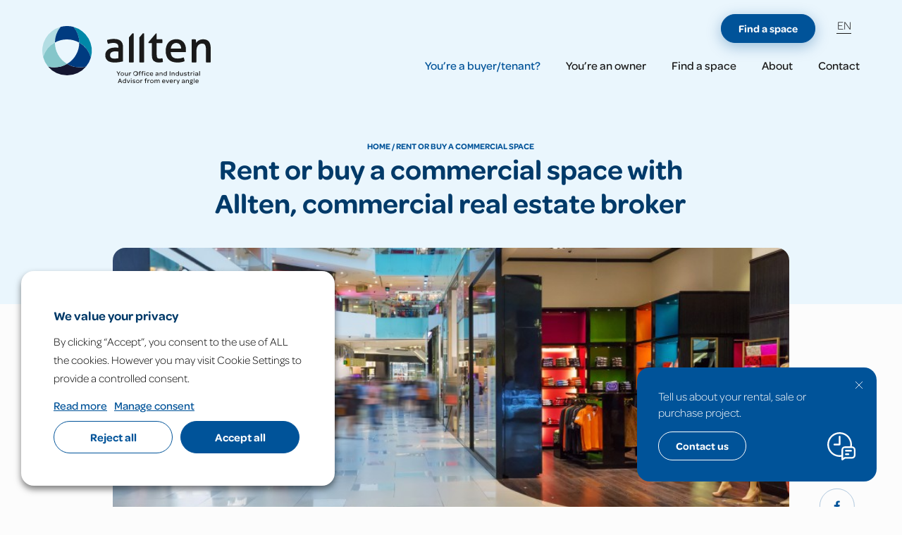

--- FILE ---
content_type: text/html; charset=UTF-8
request_url: https://www.allten.be/en/rent-or-buy-a-commercial-space/
body_size: 28039
content:
<!doctype html><html lang="en-GB"><head><meta charset="utf-8"><meta http-equiv="x-ua-compatible" content="ie=edge"><meta name="viewport" content="width=device-width, initial-scale=1, shrink-to-fit=no"><link rel="preload" href="https://use.typekit.net/rtb5qaz.css" as="style"><link rel="stylesheet" href="https://use.typekit.net/rtb5qaz.css"> <script defer src="https://maps.googleapis.com/maps/api/js?key=AIzaSyBZhEHSMBgsykfO2Lz8WmOY0rL73znMc4s&libraries=maps"/><script defer type="text/plain" data-cli-class="cli-blocker-script" data-cli-label="Google maps"  data-cli-script-type="functional" data-cli-block="true" data-cli-block-if-ccpa-optout="false" data-cli-element-position="head">/* wpack.io publicPath */window.__wpackIoresponsivePicsdist='https://www.allten.be/wp-content/plugins/responsive-pics/dist/';</script><meta name='robots' content='index, follow, max-image-preview:large, max-snippet:-1, max-video-preview:-1' /><style>img:is([sizes="auto" i], [sizes^="auto," i]) { contain-intrinsic-size: 3000px 1500px }</style> <script data-cfasync="false" data-pagespeed-no-defer>var gtm4wp_datalayer_name = "dataLayer";
	var dataLayer = dataLayer || [];</script> <title>Commercial space for Rent or for Sale | Allten, real estate broker</title><meta name="description" content="Are you looking for a commercial space for Rent or for Sale for your company ? Allten finds the ideal space | 1st player in Belgium" /><link rel="canonical" href="https://www.allten.be/en/rent-or-buy-a-commercial-space/" /><meta property="og:locale" content="en_GB" /><meta property="og:type" content="article" /><meta property="og:title" content="Commercial space for Rent or for Sale | Allten, real estate broker" /><meta property="og:description" content="Are you looking for a commercial space for Rent or for Sale for your company ? Allten finds the ideal space | 1st player in Belgium" /><meta property="og:url" content="https://www.allten.be/en/rent-or-buy-a-commercial-space/" /><meta property="og:site_name" content="Allten" /><meta property="article:modified_time" content="2023-04-14T11:36:57+00:00" /><meta property="og:image" content="https://www.allten.be/wp-content/uploads/2022/04/commerce-1024x683.jpg" /><meta property="og:image:width" content="1024" /><meta property="og:image:height" content="683" /><meta property="og:image:type" content="image/jpeg" /><meta name="twitter:card" content="summary_large_image" /> <script type="application/ld+json" class="yoast-schema-graph">{"@context":"https://schema.org","@graph":[{"@type":"WebPage","@id":"https://www.allten.be/en/rent-or-buy-a-commercial-space/","url":"https://www.allten.be/en/rent-or-buy-a-commercial-space/","name":"Commercial space for Rent or for Sale | Allten, real estate broker","isPartOf":{"@id":"https://www.allten.be/en/#website"},"primaryImageOfPage":{"@id":"https://www.allten.be/en/rent-or-buy-a-commercial-space/#primaryimage"},"image":{"@id":"https://www.allten.be/en/rent-or-buy-a-commercial-space/#primaryimage"},"thumbnailUrl":"https://www.allten.be/wp-content/uploads/2022/04/commerce.jpg","datePublished":"2022-04-12T18:46:45+00:00","dateModified":"2023-04-14T11:36:57+00:00","description":"Are you looking for a commercial space for Rent or for Sale for your company ? Allten finds the ideal space | 1st player in Belgium","breadcrumb":{"@id":"https://www.allten.be/en/rent-or-buy-a-commercial-space/#breadcrumb"},"inLanguage":"en-GB","potentialAction":[{"@type":"ReadAction","target":["https://www.allten.be/en/rent-or-buy-a-commercial-space/"]}]},{"@type":"ImageObject","inLanguage":"en-GB","@id":"https://www.allten.be/en/rent-or-buy-a-commercial-space/#primaryimage","url":"https://www.allten.be/wp-content/uploads/2022/04/commerce.jpg","contentUrl":"https://www.allten.be/wp-content/uploads/2022/04/commerce.jpg","width":4202,"height":2801},{"@type":"BreadcrumbList","@id":"https://www.allten.be/en/rent-or-buy-a-commercial-space/#breadcrumb","itemListElement":[{"@type":"ListItem","position":1,"name":"Home","item":"https://www.allten.be/en/"},{"@type":"ListItem","position":2,"name":"Rent or buy a commercial space"}]},{"@type":"WebSite","@id":"https://www.allten.be/en/#website","url":"https://www.allten.be/en/","name":"Allten","description":"Your Office and Industrial Advisor","publisher":{"@id":"https://www.allten.be/en/#organization"},"potentialAction":[{"@type":"SearchAction","target":{"@type":"EntryPoint","urlTemplate":"https://www.allten.be/en/search/{search_term_string}"},"query-input":{"@type":"PropertyValueSpecification","valueRequired":true,"valueName":"search_term_string"}}],"inLanguage":"en-GB"},{"@type":"Organization","@id":"https://www.allten.be/en/#organization","name":"Allten","url":"https://www.allten.be/en/","logo":{"@type":"ImageObject","inLanguage":"en-GB","@id":"https://www.allten.be/en/#/schema/logo/image/","url":"https://www.allten.be/wp-content/uploads/2023/03/Allten-logo-new.png","contentUrl":"https://www.allten.be/wp-content/uploads/2023/03/Allten-logo-new.png","width":600,"height":364,"caption":"Allten"},"image":{"@id":"https://www.allten.be/en/#/schema/logo/image/"}}]}</script>  <script defer src="[data-uri]"></script> <style id='wp-emoji-styles-inline-css' type='text/css'>img.wp-smiley, img.emoji {
		display: inline !important;
		border: none !important;
		box-shadow: none !important;
		height: 1em !important;
		width: 1em !important;
		margin: 0 0.07em !important;
		vertical-align: -0.1em !important;
		background: none !important;
		padding: 0 !important;
	}</style><link rel='stylesheet' id='contact-form-7-css' href='https://www.allten.be/wp-content/cache/autoptimize/css/autoptimize_single_64ac31699f5326cb3c76122498b76f66.css?ver=6.1.4' type='text/css' media='all' /><link rel='stylesheet' id='cookie-law-info-css' href='https://www.allten.be/wp-content/cache/autoptimize/css/autoptimize_single_a4c67706c96949efbb8008caa3a7f6eb.css?ver=2.5.3' type='text/css' media='all' /><link rel='stylesheet' id='cookie-law-info-gdpr-css' href='https://www.allten.be/wp-content/cache/autoptimize/css/autoptimize_single_05ec2f2695d2ada1d552fbcfe2167114.css?ver=2.5.3' type='text/css' media='all' /><style id='cookie-law-info-gdpr-inline-css' type='text/css'>.cli-modal-content, .cli-tab-content { background-color: #ffffff; }.cli-privacy-content-text, .cli-modal .cli-modal-dialog, .cli-tab-container p, a.cli-privacy-readmore { color: #000000; }.cli-tab-header { background-color: #f2f2f2; }.cli-tab-header, .cli-tab-header a.cli-nav-link,span.cli-necessary-caption,.cli-switch .cli-slider:after { color: #000000; }.cli-switch .cli-slider:before { background-color: #ffffff; }.cli-switch input:checked + .cli-slider:before { background-color: #ffffff; }.cli-switch .cli-slider { background-color: #e3e1e8; }.cli-switch input:checked + .cli-slider { background-color: #28a745; }.cli-modal-close svg { fill: #000000; }.cli-tab-footer .wt-cli-privacy-accept-all-btn { background-color: #00acad; color: #ffffff}.cli-tab-footer .wt-cli-privacy-accept-btn { background-color: #00acad; color: #ffffff}.cli-tab-header a:before{ border-right: 1px solid #000000; border-bottom: 1px solid #000000; }</style><link rel='stylesheet' id='allten/main.css-css' href='https://www.allten.be/wp-content/cache/autoptimize/css/autoptimize_single_76a874a0d7b809463f509cefe7f290b7.css' type='text/css' media='all' /> <script defer id="wpml-cookie-js-extra" src="[data-uri]"></script> <script type="text/javascript" src="https://www.allten.be/wp-content/cache/autoptimize/js/autoptimize_single_f3606e4db5e156a1b086bcfeb3b2d9b4.js?ver=486900" id="wpml-cookie-js" defer="defer" data-wp-strategy="defer"></script> <script type="text/javascript" src="https://www.allten.be/wp-includes/js/jquery/jquery.min.js?ver=3.7.1" id="jquery-core-js"></script> <script defer type="text/javascript" src="https://www.allten.be/wp-includes/js/jquery/jquery-migrate.min.js?ver=3.4.1" id="jquery-migrate-js"></script> <script defer id="cookie-law-info-js-extra" src="[data-uri]"></script> <script defer type="text/javascript" src="https://www.allten.be/wp-content/cache/autoptimize/js/autoptimize_single_3f7d303bcaee21baaada93cc0bb7a191.js?ver=2.5.3" id="cookie-law-info-js"></script> <link rel="https://api.w.org/" href="https://www.allten.be/en/wp-json/" /><link rel="alternate" title="JSON" type="application/json" href="https://www.allten.be/en/wp-json/wp/v2/pages/518" /><link rel="EditURI" type="application/rsd+xml" title="RSD" href="https://www.allten.be/xmlrpc.php?rsd" /><link rel='shortlink' href='https://www.allten.be/en/?p=518' /><link rel="alternate" title="oEmbed (JSON)" type="application/json+oembed" href="https://www.allten.be/en/wp-json/oembed/1.0/embed?url=https%3A%2F%2Fwww.allten.be%2Fen%2Frent-or-buy-a-commercial-space%2F" /><link rel="alternate" title="oEmbed (XML)" type="text/xml+oembed" href="https://www.allten.be/en/wp-json/oembed/1.0/embed?url=https%3A%2F%2Fwww.allten.be%2Fen%2Frent-or-buy-a-commercial-space%2F&#038;format=xml" /><meta name="generator" content="WPML ver:4.8.6 stt:37,1,4;" />  <script data-cfasync="false" data-pagespeed-no-defer>var dataLayer_content = {"pagePostType":"page","pagePostType2":"single-page","pagePostAuthor":"cecilehabran"};
	dataLayer.push( dataLayer_content );</script> <script type="text/plain" data-cli-class="cli-blocker-script" data-cli-label="Google Tag Manager"  data-cli-script-type="analytics" data-cli-block="true" data-cli-block-if-ccpa-optout="false" data-cli-element-position="head" data-cfasync="false" data-pagespeed-no-defer>(function(w,d,s,l,i){w[l]=w[l]||[];w[l].push({'gtm.start':
new Date().getTime(),event:'gtm.js'});var f=d.getElementsByTagName(s)[0],
j=d.createElement(s),dl=l!='dataLayer'?'&l='+l:'';j.async=true;j.src=
'//www.googletagmanager.com/gtm.js?id='+i+dl;f.parentNode.insertBefore(j,f);
})(window,document,'script','dataLayer','GTM-WGWR5STH');</script> <link rel="icon" href="https://www.allten.be/wp-content/uploads/2022/04/cropped-android-chrome-512x512-1-1-32x32.png" sizes="32x32" /><link rel="icon" href="https://www.allten.be/wp-content/uploads/2022/04/cropped-android-chrome-512x512-1-1-192x192.png" sizes="192x192" /><link rel="apple-touch-icon" href="https://www.allten.be/wp-content/uploads/2022/04/cropped-android-chrome-512x512-1-1-180x180.png" /><meta name="msapplication-TileImage" content="https://www.allten.be/wp-content/uploads/2022/04/cropped-android-chrome-512x512-1-1-270x270.png" /><style type="text/css" id="wp-custom-css">.grecaptcha-badge{
	opacity: 0;
	pointer-events: none;
}

.cli-tab-footer .wt-cli-privacy-accept-btn{
	    background: #005399;
    font-weight: 700;
    border-radius: 30px;
}

.cli-tab-container h4{
	font-size: 1.4rem;
}</style></head><body class="wp-singular page-template page-template-template-silo template-silo page page-id-518 wp-theme-alltenresources rent-or-buy-a-commercial-space app-data index-data singular-data page-data page-518-data page-rent-or-buy-a-commercial-space-data template-silo-data"><header class="site__header"><div class="container-fluid"><div class="site__header__main"> <a href="https://www.allten.be/en/" class="site__logo"> <span class="visually-hidden">Allten</span> <svg xmlns="http://www.w3.org/2000/svg" width="238.793" height="83.2" viewBox="0 0 238.793 83.2"> <g id="Groupe_1151" data-name="Groupe 1151" transform="translate(-141.632 -150.348)"> <path id="Tracé_770" data-name="Tracé 770"
 d="M142.831,197.2a35.157,35.157,0,0,1,24.826-43.054,34.97,34.97,0,0,0-8.122,22.217A35.213,35.213,0,0,0,142.831,197.2Z"
 transform="translate(0 -2.599)" fill="#b3dde3" /> <path id="Tracé_771" data-name="Tracé 771"
 d="M194.423,321.391a34.943,34.943,0,0,0,17.9,4.9,35.443,35.443,0,0,0,9.109-1.188,35.142,35.142,0,0,1-54.015,0,35.481,35.481,0,0,0,9.113,1.188A34.941,34.941,0,0,0,194.423,321.391Z"
 transform="translate(-17.658 -117.148)" fill="#141630" /> <path id="Tracé_772" data-name="Tracé 772"
 d="M162.141,224.65c0,.085,0,.163,0,.25a35.1,35.1,0,0,0,17.233,30.233,34.941,34.941,0,0,1-17.9,4.9,35.481,35.481,0,0,1-9.113-1.188,35.14,35.14,0,0,1-6.925-13.354A35.213,35.213,0,0,1,162.141,224.65Z"
 transform="translate(-2.607 -50.89)" fill="#85c6ca" /> <path id="Tracé_773" data-name="Tracé 773"
 d="M290.162,176.606a34.978,34.978,0,0,0-8.125-22.464,35.171,35.171,0,0,1,24.606,43.843A35.215,35.215,0,0,0,290.162,176.606Z"
 transform="translate(-96.164 -2.599)" fill="#0088a8" /> <path id="Tracé_774" data-name="Tracé 774"
 d="M224.787,151.543a34.978,34.978,0,0,1,8.125,22.464,35.183,35.183,0,0,0-34.464-.247,34.97,34.97,0,0,1,8.122-22.217,35.294,35.294,0,0,1,18.216,0Z"
 transform="translate(-38.913 0)" fill="#003b80" /> <path id="Tracé_775" data-name="Tracé 775"
 d="M253.13,255.669a35.1,35.1,0,0,0,17.234-30.233v0a35.215,35.215,0,0,1,16.48,21.379,35.172,35.172,0,0,1-6.708,12.566,35.444,35.444,0,0,1-9.109,1.188A34.944,34.944,0,0,1,253.13,255.669Z"
 transform="translate(-76.365 -51.426)" fill="#003b80" /> <g class="letters"> <path id="Tracé_776" data-name="Tracé 776"
 d="M536.481,183.119l-5.012,5.9v35.4l.288.052a14.841,14.841,0,0,0,1.537.188c.575.042,1.074.062,1.526.062s.959-.021,1.526-.062a15,15,0,0,0,1.537-.189l.288-.052V183.348l-.288-.052C537.463,183.22,536.991,183.161,536.481,183.119Z"
 transform="translate(-267 -22.445)" fill="#fff" /> <path id="Tracé_777" data-name="Tracé 777"
 d="M447.024,211.423c-2.179-1.907-5.388-2.873-9.538-2.873a33.931,33.931,0,0,0-4.888.371,28.709,28.709,0,0,0-4.649,1.054l-.243.079v.255a9.923,9.923,0,0,0,1.21,5.012l.14.243.268-.083a30.486,30.486,0,0,1,3.6-.878,22.43,22.43,0,0,1,3.948-.331,8.342,8.342,0,0,1,5.113,1.336c1.128.865,1.7,2.461,1.7,4.743v.763c-.5-.061-1.084-.117-1.736-.164-.843-.061-1.933-.093-3.24-.093a19.679,19.679,0,0,0-5.112.655,13.375,13.375,0,0,0-4.338,2.013,9.712,9.712,0,0,0-4.127,8.215,10.856,10.856,0,0,0,.953,4.745,8.616,8.616,0,0,0,2.712,3.254,11.457,11.457,0,0,0,4.231,1.834,24.926,24.926,0,0,0,5.5.56,37.831,37.831,0,0,0,6.3-.526c2.036-.345,3.793-.687,5.224-1.014l.273-.062V220.6C450.328,216.429,449.216,213.342,447.024,211.423ZM443.687,226.6V236a17.831,17.831,0,0,1-2.348.383,28.315,28.315,0,0,1-2.873.151c-.725,0-1.5-.04-2.292-.12a5.5,5.5,0,0,1-2.1-.633,4.317,4.317,0,0,1-1.557-1.475,4.954,4.954,0,0,1-.617-2.687,4.533,4.533,0,0,1,1.842-4,9.684,9.684,0,0,1,5.584-1.344c.636,0,1.429.041,2.357.121C442.464,226.464,443.137,226.532,443.687,226.6Z"
 transform="translate(-194.171 -39.863)" fill="#fff" /> <path id="Tracé_778" data-name="Tracé 778"
 d="M638.956,219.029l-.106-.3-.311.077c-.486.122-1.033.233-1.626.331a11.61,11.61,0,0,1-1.9.148,7.356,7.356,0,0,1-2.131-.26,2.143,2.143,0,0,1-1.216-.954,5.745,5.745,0,0,1-.684-2.219,30.714,30.714,0,0,1-.211-4.054V197.33h7.9l.056-.282c.083-.416.147-.84.189-1.259s.063-.867.063-1.321a10.626,10.626,0,0,0-.254-2.407l-.063-.271h-7.888v-8.425h-1l-10.766,12.667.371,1.3h4.69v17.957c0,3.4.875,5.877,2.6,7.368a10.577,10.577,0,0,0,7.118,2.229,26.086,26.086,0,0,0,2.917-.156,20.427,20.427,0,0,0,2.617-.467l.266-.066v-.274c0-.66-.031-1.43-.093-2.291A10.071,10.071,0,0,0,638.956,219.029Z"
 transform="translate(-326.956 -22.614)" fill="#fff" /> <path id="Tracé_779" data-name="Tracé 779"
 d="M722.207,213.928a11.976,11.976,0,0,0-4.225-3.088,14.308,14.308,0,0,0-5.839-1.12,15.837,15.837,0,0,0-6.732,1.335,13.56,13.56,0,0,0-4.745,3.606,14.873,14.873,0,0,0-2.79,5.33,23.049,23.049,0,0,0-.9,6.547,21.966,21.966,0,0,0,.934,6.552,13.176,13.176,0,0,0,8.168,8.639,20.883,20.883,0,0,0,7.475,1.2,31.7,31.7,0,0,0,5.419-.429,21.089,21.089,0,0,0,4.515-1.294l.225-.095-.012-.241a14.7,14.7,0,0,0-.376-2.636,9.426,9.426,0,0,0-.828-2.295l-.147-.272-.291.112a22.485,22.485,0,0,1-8.139,1.49c-3.2,0-5.642-.763-7.26-2.268-1.557-1.447-2.411-3.749-2.541-6.849h21.328l.029-.316q.06-.669.123-1.614c.041-.641.062-1.249.062-1.809a18.833,18.833,0,0,0-.874-5.829A13.389,13.389,0,0,0,722.207,213.928Zm-18,9.054a10.352,10.352,0,0,1,2.288-5.662,7.954,7.954,0,0,1,8.578-1.465,6.242,6.242,0,0,1,2.146,1.749,7.9,7.9,0,0,1,1.29,2.583,10.941,10.941,0,0,1,.44,2.795Z"
 transform="translate(-380.356 -40.663)" fill="#fff" /> <path id="Tracé_780" data-name="Tracé 780"
 d="M838.2,213.324c-1.777-2.136-4.546-3.219-8.23-3.219a11.552,11.552,0,0,0-6.5,1.927,12.452,12.452,0,0,0-2.237,1.922,14.307,14.307,0,0,0-.992,1.211c-.031-.464-.079-.977-.145-1.535-.124-1.046-.249-2.38-.372-3l-.047-.234-.235-.043c-.458-.083-.889-.146-1.282-.187a13.948,13.948,0,0,0-2.641,0c-.435.042-.888.105-1.345.188l-.289.052V242.9l.288.052a14.936,14.936,0,0,0,1.569.188c.593.042,1.1.062,1.555.062s.961-.021,1.526-.062a15.024,15.024,0,0,0,1.536-.188l.289-.052V226.682a14.982,14.982,0,0,1,.685-4.816,9.194,9.194,0,0,1,1.8-3.215,6.9,6.9,0,0,1,2.564-1.808,8.354,8.354,0,0,1,3.115-.587,4.39,4.39,0,0,1,3.993,1.893c.856,1.3,1.29,3.392,1.29,6.206V242.9l.288.052a15.014,15.014,0,0,0,1.537.188c.573.042,1.072.062,1.526.062s.961-.02,1.556-.062a15.026,15.026,0,0,0,1.568-.188l.288-.052V222.7C840.85,218.6,839.957,215.441,838.2,213.324Z"
 transform="translate(-460.425 -40.928)" fill="#fff" /> <path id="Tracé_781" data-name="Tracé 781"
 d="M583.623,183.119l-5.011,5.9v35.4l.288.052a14.827,14.827,0,0,0,1.537.188c.575.042,1.074.062,1.526.062s.959-.021,1.526-.062a15.013,15.013,0,0,0,1.537-.189l.288-.052V183.348l-.288-.052C584.606,183.22,584.134,183.161,583.623,183.119Z"
 transform="translate(-299.289 -22.445)" fill="#fff" /> <g id="Groupe_1153" data-name="Groupe 1153" transform="translate(247.001 214.412)"> <g id="Groupe_1151-2" data-name="Groupe 1151" transform="translate(0)"> <path id="Tracé_782" data-name="Tracé 782"
 d="M479.238,360.866c0,.3-.145.453-.434.453h-.135c-.28,0-.424-.154-.424-.453v-2.149l-2.207-3.305c-.029-.067.154-.4.626-.4a.567.567,0,0,1,.482.347l1.6,2.544,1.6-2.544a.6.6,0,0,1,.492-.347c.434,0,.636.347.6.4l-2.2,3.305Z"
 transform="translate(-476.036 -354.583)" fill="#fff" /> <path id="Tracé_783" data-name="Tracé 783"
 d="M494.089,362.266a2.428,2.428,0,1,1,2.428,2.447A2.335,2.335,0,0,1,494.089,362.266Zm3.97.019a1.55,1.55,0,1,0-3.093-.019,1.573,1.573,0,0,0,1.551,1.667A1.555,1.555,0,0,0,498.059,362.285Z"
 transform="translate(-488.4 -357.892)" fill="#fff" /> <path id="Tracé_784" data-name="Tracé 784"
 d="M515.537,364.851c-1.224,0-1.782-.828-1.782-1.985v-2.351c0-.347.174-.463.414-.463h.106c.251,0,.424.106.424.463v2.236c0,.8.4,1.272,1.108,1.272a1.392,1.392,0,0,0,1.272-.819v-2.688c0-.347.174-.463.414-.463h.106c.251,0,.424.106.424.463v4.153a.462.462,0,0,1-.337.106c-.289,0-.578-.144-.607-.732A1.788,1.788,0,0,1,515.537,364.851Z"
 transform="translate(-501.87 -358.039)" fill="#fff" /> <path id="Tracé_785" data-name="Tracé 785"
 d="M534.685,359.838c.482,0,.761.231.761.617a.475.475,0,0,1-.289.492.9.9,0,0,0-.588-.2c-.751,0-1.05.732-1.05,1.8v1.629c0,.347-.183.452-.424.452h-.106c-.25,0-.424-.106-.424-.452v-4.163a.474.474,0,0,1,.347-.106c.289,0,.588.154.6.809A1.173,1.173,0,0,1,534.685,359.838Z"
 transform="translate(-514.753 -357.892)" fill="#fff" /> <path id="Tracé_786" data-name="Tracé 786"
 d="M551.652,357.988a3.087,3.087,0,0,1,3.16-3.257,3.244,3.244,0,1,1-3.16,3.257Zm5.309,0a2.191,2.191,0,0,0-2.158-2.38,2.376,2.376,0,1,0,2.158,2.38Z"
 transform="translate(-527.826 -354.394)" fill="#fff" /> <path id="Tracé_787" data-name="Tracé 787"
 d="M575.2,356.524c-.308,0-.424-.125-.424-.366v-.067c0-.232.116-.347.424-.347h.54V355.4c0-1.166.549-1.706,1.474-1.706.713,0,1.041.3,1.041.626a.445.445,0,0,1-.231.415,1.042,1.042,0,0,0-.694-.27c-.463,0-.665.289-.665.944v.337h.78c.309,0,.424.125.424.356v.068c0,.231-.116.356-.424.356h-.761v3.44c0,.347-.164.453-.414.453h-.1c-.251,0-.434-.106-.434-.453v-3.44Z"
 transform="translate(-543.663 -353.682)" fill="#fff" /> <path id="Tracé_788" data-name="Tracé 788"
 d="M587.585,356.524c-.308,0-.424-.125-.424-.366v-.067c0-.232.116-.347.424-.347h.539V355.4c0-1.166.549-1.706,1.474-1.706.713,0,1.041.3,1.041.626a.445.445,0,0,1-.231.415,1.042,1.042,0,0,0-.694-.27c-.463,0-.665.289-.665.944v.337h.781c.308,0,.424.125.424.356v.068c0,.231-.116.356-.424.356h-.761v3.44c0,.347-.164.453-.414.453h-.1c-.25,0-.434-.106-.434-.453v-3.44Z"
 transform="translate(-552.146 -353.682)" fill="#fff" /> <path id="Tracé_789" data-name="Tracé 789"
 d="M600.955,354.2a.508.508,0,0,1,.578-.539.5.5,0,0,1,.559.539c0,.347-.2.53-.568.53A.5.5,0,0,1,600.955,354.2Zm.087,5.743v-3.806c0-.347.183-.463.434-.463h.1c.25,0,.424.106.424.463v3.806c0,.347-.174.452-.424.452h-.1C601.225,360.4,601.042,360.291,601.042,359.944Z"
 transform="translate(-561.593 -353.662)" fill="#fff" /> <path id="Tracé_790" data-name="Tracé 790"
 d="M608.785,362.266a2.344,2.344,0,0,1,2.409-2.428c1.378,0,1.985.848,1.985,1.281,0,.4-.539.472-.568.424a1.374,1.374,0,0,0-1.4-.906,1.643,1.643,0,0,0,0,3.276,1.383,1.383,0,0,0,1.4-.906c.029-.048.568.019.568.434s-.617,1.272-1.985,1.272A2.343,2.343,0,0,1,608.785,362.266Z"
 transform="translate(-566.956 -357.892)" fill="#fff" /> <path id="Tracé_791" data-name="Tracé 791"
 d="M628.564,363.962a1.524,1.524,0,0,0,1.455-.771c.019-.019.5.068.5.472s-.713,1.05-1.975,1.05A2.3,2.3,0,0,1,626.1,362.3a2.348,2.348,0,0,1,2.37-2.457,2.158,2.158,0,0,1,2.226,2.332v.077c0,.2-.067.28-.289.28h-3.411A1.508,1.508,0,0,0,628.564,363.962Zm1.2-2.081a1.273,1.273,0,0,0-1.311-1.32,1.478,1.478,0,0,0-1.465,1.32Z"
 transform="translate(-578.813 -357.892)" fill="#fff" /> <path id="Tracé_792" data-name="Tracé 792"
 d="M654.14,361.707a1.007,1.007,0,0,0-1.147-1.089,1.4,1.4,0,0,0-1.33.79c0,.009-.588,0-.588-.463,0-.443.675-1.108,1.985-1.108s2.023.675,2.023,1.85v2.842c0,.048-.173.106-.347.106-.337,0-.578-.183-.588-.751a1.985,1.985,0,0,1-1.667.809c-.993,0-1.58-.53-1.58-1.32,0-1.069,1.021-1.532,3.112-1.571h.125Zm0,1.05V362.4l-.26.01c-1.349.049-2.043.3-2.043.925,0,.414.328.674.877.674A1.3,1.3,0,0,0,654.14,362.758Z"
 transform="translate(-595.802 -357.892)" fill="#fff" /> <path id="Tracé_793" data-name="Tracé 793"
 d="M671.77,359.838c1.224,0,1.792.838,1.792,1.985v2.351c0,.347-.183.452-.424.452h-.106c-.251,0-.424-.106-.424-.452v-2.236c0-.78-.4-1.263-1.07-1.263a1.4,1.4,0,0,0-1.3.81v2.689c0,.347-.183.452-.424.452h-.106c-.251,0-.424-.106-.424-.452v-4.163a.473.473,0,0,1,.347-.106c.279,0,.568.145.6.752A1.786,1.786,0,0,1,671.77,359.838Z"
 transform="translate(-608.392 -357.892)" fill="#fff" /> <path id="Tracé_794" data-name="Tracé 794"
 d="M690.872,354.012a.493.493,0,0,1,.347-.107c.3,0,.607.154.607.819v5.387c0,.347-.173.452-.424.452h-.1c-.25,0-.424-.106-.424-.452v-.357a1.842,1.842,0,0,1-1.628.9,2.453,2.453,0,0,1,.029-4.876,1.871,1.871,0,0,1,1.59.761Zm.01,3.507a1.446,1.446,0,0,0-1.426-.954,1.468,1.468,0,0,0-1.445,1.648,1.491,1.491,0,0,0,1.426,1.647,1.4,1.4,0,0,0,1.445-1.358Z"
 transform="translate(-620.584 -353.828)" fill="#fff" /> <path id="Tracé_795" data-name="Tracé 795"
 d="M714.643,360.866V355.46c0-.3.145-.453.424-.453h.135c.289,0,.434.154.434.453v5.406c0,.3-.144.453-.434.453h-.135C714.788,361.318,714.643,361.164,714.643,360.866Z"
 transform="translate(-639.459 -354.583)" fill="#fff" /> <path id="Tracé_796" data-name="Tracé 796"
 d="M726.06,359.838c1.224,0,1.792.838,1.792,1.985v2.351c0,.347-.183.452-.424.452h-.106c-.25,0-.424-.106-.424-.452v-2.236c0-.78-.4-1.263-1.07-1.263a1.4,1.4,0,0,0-1.3.81v2.689c0,.347-.183.452-.424.452H724c-.25,0-.424-.106-.424-.452v-4.163a.473.473,0,0,1,.347-.106c.279,0,.568.145.6.752A1.786,1.786,0,0,1,726.06,359.838Z"
 transform="translate(-645.575 -357.892)" fill="#fff" /> <path id="Tracé_797" data-name="Tracé 797"
 d="M745.162,354.012a.493.493,0,0,1,.347-.107c.3,0,.607.154.607.819v5.387c0,.347-.173.452-.424.452h-.1c-.251,0-.424-.106-.424-.452v-.357a1.841,1.841,0,0,1-1.628.9,2.453,2.453,0,0,1,.029-4.876,1.871,1.871,0,0,1,1.59.761Zm.009,3.507a1.446,1.446,0,0,0-1.426-.954,1.468,1.468,0,0,0-1.445,1.648,1.491,1.491,0,0,0,1.426,1.647,1.4,1.4,0,0,0,1.445-1.358Z"
 transform="translate(-657.767 -353.828)" fill="#fff" /> <path id="Tracé_798" data-name="Tracé 798"
 d="M763.344,364.851c-1.224,0-1.783-.828-1.783-1.985v-2.351c0-.347.174-.463.414-.463h.106c.251,0,.424.106.424.463v2.236c0,.8.4,1.272,1.108,1.272a1.392,1.392,0,0,0,1.272-.819v-2.688c0-.347.174-.463.414-.463h.106c.251,0,.424.106.424.463v4.153a.462.462,0,0,1-.337.106c-.289,0-.578-.144-.607-.732A1.788,1.788,0,0,1,763.344,364.851Z"
 transform="translate(-671.593 -358.039)" fill="#fff" /> <path id="Tracé_799" data-name="Tracé 799"
 d="M779.3,363.721a.487.487,0,0,1,.376-.434,1.908,1.908,0,0,0,1.561.694c.655,0,1.022-.241,1.022-.626,0-.472-.434-.559-1.195-.723-.684-.145-1.628-.356-1.628-1.34,0-.867.722-1.455,1.85-1.455,1.185,0,1.783.5,1.783.935a.507.507,0,0,1-.385.443,1.675,1.675,0,0,0-1.359-.655c-.655,0-1,.25-1,.636,0,.424.4.521,1.156.684.713.154,1.706.366,1.706,1.368,0,.886-.732,1.455-1.927,1.455C779.967,364.7,779.3,364.165,779.3,363.721Z"
 transform="translate(-683.744 -357.892)" fill="#fff" /> <path id="Tracé_800" data-name="Tracé 800"
 d="M795.223,358.451c-.3,0-.414-.125-.414-.356v-.068c0-.231.115-.356.414-.356h.337v-.713c0-.328.164-.453.424-.453h.1c.251,0,.414.1.414.453v.713h1.05c.3,0,.4.116.4.347v.067c0,.241-.116.366-.414.366h-1.05v2.342c0,.578.164.857.617.857a.784.784,0,0,0,.655-.328c.029-.029.27.106.27.4,0,.357-.4.7-1.079.7-.954,0-1.388-.53-1.388-1.532v-2.448Z"
 transform="translate(-694.365 -355.609)" fill="#fff" /> <path id="Tracé_801" data-name="Tracé 801"
 d="M811.089,359.838c.482,0,.761.231.761.617a.475.475,0,0,1-.289.492.9.9,0,0,0-.588-.2c-.752,0-1.05.732-1.05,1.8v1.629c0,.347-.183.452-.424.452h-.106c-.25,0-.424-.106-.424-.452v-4.163a.474.474,0,0,1,.347-.106c.289,0,.588.154.6.809A1.174,1.174,0,0,1,811.089,359.838Z"
 transform="translate(-704.063 -357.892)" fill="#fff" /> <path id="Tracé_802" data-name="Tracé 802"
 d="M821.723,354.2a.508.508,0,0,1,.578-.539.5.5,0,0,1,.559.539c0,.347-.2.53-.568.53A.5.5,0,0,1,821.723,354.2Zm.087,5.743v-3.806c0-.347.183-.463.434-.463h.1c.251,0,.424.106.424.463v3.806c0,.347-.173.452-.424.452h-.1C821.993,360.4,821.81,360.291,821.81,359.944Z"
 transform="translate(-712.798 -353.662)" fill="#fff" /> <path id="Tracé_803" data-name="Tracé 803"
 d="M832.822,361.707a1.007,1.007,0,0,0-1.147-1.089,1.4,1.4,0,0,0-1.33.79c0,.009-.588,0-.588-.463,0-.443.674-1.108,1.985-1.108s2.024.675,2.024,1.85v2.842c0,.048-.173.106-.347.106-.337,0-.578-.183-.588-.751a1.986,1.986,0,0,1-1.667.809c-.992,0-1.58-.53-1.58-1.32,0-1.069,1.021-1.532,3.113-1.571h.125Zm0,1.05V362.4l-.26.01c-1.349.049-2.043.3-2.043.925,0,.414.328.674.877.674A1.3,1.3,0,0,0,832.822,362.758Z"
 transform="translate(-718.182 -357.892)" fill="#fff" /> <path id="Tracé_804" data-name="Tracé 804"
 d="M848.089,360.111v-6.1a.491.491,0,0,1,.347-.107c.3,0,.607.154.607.819v5.387c0,.347-.174.452-.424.452h-.1C848.272,360.563,848.089,360.457,848.089,360.111Z"
 transform="translate(-730.856 -353.828)" fill="#fff" /> </g> <g id="Groupe_1152" data-name="Groupe 1152" transform="translate(1.859 10.407)"> <path id="Tracé_805" data-name="Tracé 805"
 d="M483.576,392.434l-.549,1.426a.573.573,0,0,1-.549.453c-.289,0-.568-.212-.54-.3l2.216-5.723c.077-.2.231-.318.684-.318s.607.116.684.318l2.235,5.723c.029.077-.25.3-.549.3a.611.611,0,0,1-.588-.462l-.549-1.417Zm2.255-.8-1-2.64-1.012,2.64Z"
 transform="translate(-481.936 -387.569)" fill="#fff" /> <path id="Tracé_806" data-name="Tracé 806"
 d="M506.952,387.04a.493.493,0,0,1,.347-.107c.3,0,.607.154.607.819v5.387c0,.347-.173.452-.424.452h-.1c-.251,0-.424-.106-.424-.452v-.357a1.842,1.842,0,0,1-1.628.9,2.453,2.453,0,0,1,.029-4.876,1.87,1.87,0,0,1,1.59.761Zm.01,3.507a1.447,1.447,0,0,0-1.426-.954,1.468,1.468,0,0,0-1.445,1.648,1.491,1.491,0,0,0,1.426,1.648,1.4,1.4,0,0,0,1.445-1.358Z"
 transform="translate(-496.476 -386.856)" fill="#fff" /> <path id="Tracé_807" data-name="Tracé 807"
 d="M524.287,396.906l1.195-3.257c.164-.453.347-.569.588-.569.3,0,.51.231.491.28l-1.686,4.163c-.087.212-.279.3-.588.3-.328,0-.492-.068-.578-.279L522,393.359c-.019-.058.193-.28.5-.28.27,0,.443.116.607.569Z"
 transform="translate(-509.377 -391.067)" fill="#fff" /> <path id="Tracé_808" data-name="Tracé 808"
 d="M540.112,387.229a.508.508,0,0,1,.578-.539.5.5,0,0,1,.559.539c0,.347-.2.53-.568.53A.5.5,0,0,1,540.112,387.229Zm.087,5.743v-3.806c0-.347.183-.463.434-.463h.1c.251,0,.424.106.424.463v3.806c0,.347-.173.452-.424.452h-.1C540.382,393.425,540.2,393.319,540.2,392.972Z"
 transform="translate(-521.781 -386.69)" fill="#fff" /> <path id="Tracé_809" data-name="Tracé 809"
 d="M547.759,396.749a.487.487,0,0,1,.376-.434,1.908,1.908,0,0,0,1.561.694c.655,0,1.021-.241,1.021-.626,0-.472-.434-.559-1.195-.723-.684-.145-1.628-.357-1.628-1.34,0-.867.722-1.455,1.85-1.455,1.185,0,1.782.5,1.782.935a.508.508,0,0,1-.385.443,1.676,1.676,0,0,0-1.359-.656c-.655,0-1,.251-1,.636,0,.424.4.521,1.156.684.713.154,1.706.366,1.706,1.368,0,.886-.732,1.455-1.927,1.455C548.424,397.732,547.759,397.193,547.759,396.749Z"
 transform="translate(-527.018 -390.92)" fill="#fff" /> <path id="Tracé_810" data-name="Tracé 810"
 d="M563.664,395.294a2.428,2.428,0,1,1,2.428,2.447A2.335,2.335,0,0,1,563.664,395.294Zm3.97.019a1.55,1.55,0,1,0-3.093-.019,1.573,1.573,0,0,0,1.551,1.667A1.555,1.555,0,0,0,567.634,395.313Z"
 transform="translate(-537.912 -390.92)" fill="#fff" /> <path id="Tracé_811" data-name="Tracé 811"
 d="M585.573,392.866c.482,0,.761.231.761.617a.475.475,0,0,1-.289.492.9.9,0,0,0-.588-.2c-.752,0-1.05.732-1.05,1.8V397.2c0,.347-.183.452-.424.452h-.106c-.251,0-.424-.106-.424-.452V393.04a.473.473,0,0,1,.347-.106c.289,0,.588.154.6.81A1.173,1.173,0,0,1,585.573,392.866Z"
 transform="translate(-551.465 -390.92)" fill="#fff" /> <path id="Tracé_812" data-name="Tracé 812"
 d="M601.893,389.552c-.308,0-.424-.125-.424-.366v-.067c0-.232.115-.347.424-.347h.539v-.347c0-1.166.549-1.706,1.474-1.706.713,0,1.041.3,1.041.626a.446.446,0,0,1-.231.415,1.042,1.042,0,0,0-.694-.27c-.463,0-.665.289-.665.944v.337h.781c.308,0,.424.125.424.356v.067c0,.232-.115.357-.424.357h-.761v3.44c0,.347-.164.453-.414.453h-.1c-.251,0-.434-.106-.434-.453v-3.44Z"
 transform="translate(-563.804 -386.71)" fill="#fff" /> <path id="Tracé_813" data-name="Tracé 813"
 d="M617.408,392.866c.482,0,.761.231.761.617a.475.475,0,0,1-.289.492.9.9,0,0,0-.588-.2c-.752,0-1.05.732-1.05,1.8V397.2c0,.347-.183.452-.424.452h-.106c-.251,0-.424-.106-.424-.452V393.04a.473.473,0,0,1,.347-.106c.289,0,.588.154.6.81A1.174,1.174,0,0,1,617.408,392.866Z"
 transform="translate(-573.269 -390.92)" fill="#fff" /> <path id="Tracé_814" data-name="Tracé 814"
 d="M627.122,395.294a2.428,2.428,0,1,1,2.428,2.447A2.335,2.335,0,0,1,627.122,395.294Zm3.97.019a1.55,1.55,0,1,0-3.093-.019,1.573,1.573,0,0,0,1.551,1.667A1.555,1.555,0,0,0,631.092,395.313Z"
 transform="translate(-581.374 -390.92)" fill="#fff" /> <path id="Tracé_815" data-name="Tracé 815"
 d="M649.291,392.866a1.5,1.5,0,0,1,1.513.973,1.82,1.82,0,0,1,1.609-.973c1.176,0,1.744.713,1.744,1.908V397.2c0,.347-.173.452-.424.452h-.1c-.26,0-.434-.106-.434-.452V394.89c0-.78-.337-1.185-1.021-1.185a1.354,1.354,0,0,0-1.175.771V397.2c0,.347-.174.452-.424.452h-.1c-.25,0-.434-.106-.434-.452v-2.274c0-.819-.337-1.224-1.021-1.224a1.34,1.34,0,0,0-1.166.771V397.2c0,.347-.183.452-.424.452h-.106c-.251,0-.424-.106-.424-.452V393.04a.473.473,0,0,1,.347-.106c.27,0,.559.135.6.723A1.706,1.706,0,0,1,649.291,392.866Z"
 transform="translate(-594.928 -390.92)" fill="#fff" /> <path id="Tracé_816" data-name="Tracé 816"
 d="M683.329,396.99a1.524,1.524,0,0,0,1.455-.771c.019-.019.5.068.5.472s-.713,1.05-1.975,1.05a2.3,2.3,0,0,1-2.448-2.419,2.348,2.348,0,0,1,2.37-2.457,2.159,2.159,0,0,1,2.226,2.332v.077c0,.2-.067.28-.289.28h-3.411A1.507,1.507,0,0,0,683.329,396.99Zm1.2-2.081a1.273,1.273,0,0,0-1.31-1.32,1.478,1.478,0,0,0-1.465,1.32Z"
 transform="translate(-618.181 -390.92)" fill="#fff" /> <path id="Tracé_817" data-name="Tracé 817"
 d="M700.234,396.906l1.195-3.257c.164-.453.347-.569.588-.569.3,0,.511.231.491.28l-1.686,4.163c-.087.212-.279.3-.588.3-.328,0-.492-.068-.578-.279l-1.706-4.182c-.019-.058.193-.28.5-.28.27,0,.443.116.607.569Z"
 transform="translate(-629.884 -391.067)" fill="#fff" /> <path id="Tracé_818" data-name="Tracé 818"
 d="M717.39,396.99a1.524,1.524,0,0,0,1.455-.771c.019-.019.5.068.5.472s-.713,1.05-1.975,1.05a2.3,2.3,0,0,1-2.447-2.419,2.348,2.348,0,0,1,2.37-2.457,2.159,2.159,0,0,1,2.226,2.332v.077c0,.2-.068.28-.289.28h-3.411A1.507,1.507,0,0,0,717.39,396.99Zm1.2-2.081a1.273,1.273,0,0,0-1.31-1.32,1.478,1.478,0,0,0-1.465,1.32Z"
 transform="translate(-641.509 -390.92)" fill="#fff" /> <path id="Tracé_819" data-name="Tracé 819"
 d="M735.975,392.866c.482,0,.761.231.761.617a.475.475,0,0,1-.289.492.9.9,0,0,0-.588-.2c-.752,0-1.05.732-1.05,1.8V397.2c0,.347-.183.452-.424.452h-.106c-.25,0-.424-.106-.424-.452V393.04a.474.474,0,0,1,.347-.106c.289,0,.588.154.6.81A1.174,1.174,0,0,1,735.975,392.866Z"
 transform="translate(-654.476 -390.92)" fill="#fff" /> <path id="Tracé_820" data-name="Tracé 820"
 d="M746.583,399.382l.771-1.879a.4.4,0,0,1-.4-.269l-1.657-3.874c-.019-.058.193-.28.5-.28.27,0,.453.125.607.54l1.253,3.2,1.108-3.18c.135-.424.347-.559.6-.559s.521.212.5.26l-2.187,5.772c-.154.414-.366.53-.588.53C746.815,399.642,746.564,399.43,746.583,399.382Z"
 transform="translate(-662.309 -391.067)" fill="#fff" /> <path id="Tracé_821" data-name="Tracé 821"
 d="M772.634,394.735a1.007,1.007,0,0,0-1.147-1.089,1.4,1.4,0,0,0-1.33.79c0,.009-.588,0-.588-.463,0-.443.675-1.108,1.985-1.108s2.024.675,2.024,1.85v2.842c0,.048-.174.106-.347.106-.337,0-.578-.183-.588-.752a1.984,1.984,0,0,1-1.667.81c-.992,0-1.58-.53-1.58-1.32,0-1.069,1.021-1.532,3.112-1.571h.125Zm0,1.05v-.357l-.26.01c-1.349.048-2.043.3-2.043.925,0,.414.328.674.877.674A1.3,1.3,0,0,0,772.634,395.786Z"
 transform="translate(-678.818 -390.92)" fill="#fff" /> <path id="Tracé_822" data-name="Tracé 822"
 d="M790.264,392.866c1.224,0,1.792.838,1.792,1.985V397.2c0,.347-.183.452-.424.452h-.106c-.25,0-.424-.106-.424-.452v-2.236c0-.78-.395-1.263-1.069-1.263a1.4,1.4,0,0,0-1.3.809V397.2c0,.347-.183.452-.424.452H788.2c-.251,0-.424-.106-.424-.452V393.04a.474.474,0,0,1,.347-.106c.279,0,.568.145.6.752A1.786,1.786,0,0,1,790.264,392.866Z"
 transform="translate(-691.408 -390.92)" fill="#fff" /> <path id="Tracé_823" data-name="Tracé 823"
 d="M808.221,391.551a.612.612,0,0,1,.549-.366.52.52,0,0,1,.492.4l-.78.809a1.569,1.569,0,0,1,.4,1.04,1.8,1.8,0,0,1-2,1.686,1.033,1.033,0,0,1-.173-.01.3.3,0,0,0-.048.173c0,.3.443.328,1.253.53.655.174,1.349.5,1.349,1.262,0,.877-.9,1.417-2.428,1.417-1.561,0-2.284-.414-2.284-1.281,0-.675.636-1.128,1.484-1.272a.543.543,0,0,1-.193-.434.665.665,0,0,1,.26-.5,1.621,1.621,0,0,1-1.214-1.542,1.846,1.846,0,0,1,1.985-1.754,2.3,2.3,0,0,1,1.108.279Zm-2.765,5.636c0,.415.472.646,1.387.646.935,0,1.484-.26,1.484-.723s-.742-.569-1.426-.742C806.12,396.417,805.455,396.7,805.455,397.188Zm2.5-3.738a1.025,1.025,0,0,0-1.1-1.05,1.012,1.012,0,0,0-1.07,1.05,1.085,1.085,0,0,0,2.168,0Z"
 transform="translate(-702.888 -389.769)" fill="#fff" /> <path id="Tracé_824" data-name="Tracé 824"
 d="M823.075,393.139v-6.1a.492.492,0,0,1,.347-.107c.3,0,.607.154.607.819v5.387c0,.347-.174.452-.424.452h-.1C823.258,393.591,823.075,393.485,823.075,393.139Z"
 transform="translate(-715.583 -386.856)" fill="#fff" /> <path id="Tracé_825" data-name="Tracé 825"
 d="M833.1,396.99a1.524,1.524,0,0,0,1.455-.771c.019-.019.5.068.5.472s-.713,1.05-1.975,1.05a2.3,2.3,0,0,1-2.447-2.419,2.348,2.348,0,0,1,2.37-2.457,2.159,2.159,0,0,1,2.226,2.332v.077c0,.2-.067.28-.289.28h-3.411A1.507,1.507,0,0,0,833.1,396.99Zm1.2-2.081a1.273,1.273,0,0,0-1.311-1.32,1.478,1.478,0,0,0-1.464,1.32Z"
 transform="translate(-720.758 -390.92)" fill="#fff" /> </g> </g> </g> </g> </svg> </a><div class="site__header__actions"><div class="site__header__actions__bottom"><div class="container-nav"><nav class="site__nav main-menu"><ul id="menu-menu-principal-en" class="site__nav__list"><li id="menu-item-551" class="menu-item menu-item-type-custom menu-item-object-custom current-menu-ancestor current-menu-parent menu-item-has-children menu-item-551 site__nav__item"><a href="#" class="site__nav__link">You’re a buyer/tenant?</a><ul class="sub-menu site__nav__sublist"><li id="menu-item-550" class="menu-item menu-item-type-post_type menu-item-object-page menu-item-550 site__nav__subitem"><a href="https://www.allten.be/en/rent-or-buy-an-office/" class="site__nav__sublink">Rent or buy an office</a></li><li id="menu-item-549" class="menu-item menu-item-type-post_type menu-item-object-page menu-item-549 site__nav__subitem"><a href="https://www.allten.be/en/rent-or-buy-a-warehouse/" class="site__nav__sublink">Rent or buy a warehouse</a></li><li id="menu-item-548" class="menu-item menu-item-type-post_type menu-item-object-page current-menu-item page_item page-item-518 current_page_item menu-item-548 site__nav__subitem current-menu-item"><a href="https://www.allten.be/en/rent-or-buy-a-commercial-space/" aria-current="page" class="site__nav__sublink">Rent or buy a commercial space</a></li></ul></li><li id="menu-item-544" class="menu-item menu-item-type-post_type menu-item-object-page menu-item-544 site__nav__item"><a href="https://www.allten.be/en/owner/" class="site__nav__link">You’re an owner</a></li><li id="menu-item-514" class="menu-item menu-item-type-post_type menu-item-object-page menu-item-514 site__nav__item"><a href="https://www.allten.be/en/find-a-space/" class="site__nav__link">Find a space</a></li><li id="menu-item-512" class="menu-item menu-item-type-post_type menu-item-object-page menu-item-512 site__nav__item"><a href="https://www.allten.be/en/about/" class="site__nav__link">About</a></li><li id="menu-item-513" class="menu-item menu-item-type-post_type menu-item-object-page menu-item-513 site__nav__item"><a href="https://www.allten.be/en/contact/" class="site__nav__link">Contact</a></li></ul></nav><div class="site__languages languages"><span class="languages__current">en</span><ul class="languages__switcher"><li class="languages__switcher__item"><a class="nl languages__switcher__link" href="https://www.allten.be/nl/een-handelspand-huren-of-kopen/">nl</a></li><li class="languages__switcher__item"><a class="en languages__switcher__link active" href="https://www.allten.be/en/rent-or-buy-a-commercial-space/">en</a></li><li class="languages__switcher__item"><a class="fr languages__switcher__link" href="https://www.allten.be/louer-ou-acheter-un-commerce/">fr</a></li></ul></div></div></div><div class="site__header__actions__top"> <a href="https://www.allten.be/en/find-a-space/" class="button site__button button--tertiary d-inline-flex d-xmd-none">Find a space</a> <a href="https://www.allten.be/en/find-a-space/" class="button site__button button--tertiary d-none d-xmd-inline-flex">Find a space</a><div class="site__languages languages"><span class="languages__current">en</span><ul class="languages__switcher"><li class="languages__switcher__item"><a class="nl languages__switcher__link" href="https://www.allten.be/nl/een-handelspand-huren-of-kopen/">nl</a></li><li class="languages__switcher__item"><a class="en languages__switcher__link active" href="https://www.allten.be/en/rent-or-buy-a-commercial-space/">en</a></li><li class="languages__switcher__item"><a class="fr languages__switcher__link" href="https://www.allten.be/louer-ou-acheter-un-commerce/">fr</a></li></ul></div> <button class="hamburger"> <span class="hamburger-box"> <span class="hamburger-inner"></span> </span> </button></div></div></div></div></header><main id="main" class="site__main"><header class="page__header page__header--single-silo"><div class="page__header__inner"><div class="container-fluid"><div class="row"><div class="align-center | offset-lg-2 col-lg-8"><div class="breadcrumb"><span><span><a href="https://www.allten.be/en/">Home</a></span> / <span class="breadcrumb_last" aria-current="page">Rent or buy a commercial space</span></span></div><h1 class="page__header__title big-title align-center">Rent or buy a commercial space with Allten, commercial real estate broker</h1></div></div></div></div><div class="container-fluid"><div class="row align-items-end"><div class="offset-lg-1 col-lg-10"><div class="page__header__container-image image-object-fit-cover__container"> <img class="page__header__image image-object-fit-cover__image" srcset="https://www.allten.be/wp-content/uploads/2022/04/commerce-950x380-crop-50-50.jpg 950w, https://www.allten.be/wp-content/uploads/2022/04/commerce-950x380-crop-50-50@2x.jpg 1900w, https://www.allten.be/wp-content/uploads/2022/04/commerce-1024x410-crop-50-50.jpg 1024w, https://www.allten.be/wp-content/uploads/2022/04/commerce-1024x410-crop-50-50@2x.jpg 2048w, https://www.allten.be/wp-content/uploads/2022/04/commerce-500x200-crop-50-50.jpg 500w, https://www.allten.be/wp-content/uploads/2022/04/commerce-500x200-crop-50-50@2x.jpg 1000w" sizes="(min-width: 992px) 950px, (min-width: 768px) 1024px, (min-width: 0px) 500px, 100vw" alt=""/></div></div><div class="col-lg-1"><div class="share-container"><div class="share-text"> Share</div><div class="share"> <a target="_blank"
 href="https://www.facebook.com/sharer/sharer.php?u=https%3A%2F%2Fwww.allten.be%2Fen%2Frent-or-buy-a-commercial-space%2F&quote=Rent+or+buy+a+commercial+space"
 class="share__item share__item--facebook"> <svg class="share__item__icon" xmlns="http://www.w3.org/2000/svg" width="15" height="15" viewBox="0 0 9.523 17.781"> <path d="M31.789,10l.494-3.218H29.2V4.7a1.609,1.609,0,0,1,1.814-1.739h1.4V.217A17.118,17.118,0,0,0,29.921,0c-2.543,0-4.2,1.541-4.2,4.331V6.784H22.89V10h2.827v7.779H29.2V10Z" transform="translate(-22.89)" fill=""/> </svg> </a> <a target="_blank"
 href="https://twitter.com/intent/tweet?url=https%3A%2F%2Fwww.allten.be%2Fen%2Frent-or-buy-a-commercial-space%2F&text=Rent+or+buy+a+commercial+space"
 class="share__item share__item--twitter"> <svg class="share__item__icon" xmlns="http://www.w3.org/2000/svg" width="15" height="15" viewBox="0 0 14 11.2"> <path d="M12.35,1.771A2.84,2.84,0,0,0,13.613.207,5.793,5.793,0,0,1,11.79.893,2.89,2.89,0,0,0,9.693,0,2.851,2.851,0,0,0,6.82,2.828a2.817,2.817,0,0,0,.074.644A8.194,8.194,0,0,1,.975.517a2.8,2.8,0,0,0,.889,3.775,2.894,2.894,0,0,1-1.3-.354v.036a2.841,2.841,0,0,0,2.3,2.773,2.9,2.9,0,0,1-1.3.048A2.87,2.87,0,0,0,4.252,8.759,5.819,5.819,0,0,1,.684,9.97,6.064,6.064,0,0,1,0,9.93,8.229,8.229,0,0,0,4.4,11.2a8.049,8.049,0,0,0,8.172-8.045c0-.122,0-.244-.008-.366A5.8,5.8,0,0,0,14,1.326,5.805,5.805,0,0,1,12.35,1.771Z" fill=""/> </svg> </a> <a target="_blank"
 href="https://www.linkedin.com/shareArticle?mini=true&url=https%3A%2F%2Fwww.allten.be%2Fen%2Frent-or-buy-a-commercial-space%2F&title=Rent+or+buy+a+commercial+space"
 class="share__item share__item--linkedin"> <svg class="share__item__icon" xmlns="http://www.w3.org/2000/svg" width="15" height="15" viewBox="0 0 15.267 15.267"> <path d="M3.417,15.277H.252V5.084H3.417ZM1.833,3.694a1.842,1.842,0,1,1,1.833-1.85A1.849,1.849,0,0,1,1.833,3.694ZM15.264,15.277H12.105V10.315c0-1.183-.024-2.7-1.646-2.7-1.646,0-1.9,1.285-1.9,2.614v5.047H5.4V5.084H8.436v1.39H8.48a3.326,3.326,0,0,1,2.995-1.646c3.2,0,3.792,2.109,3.792,4.849v5.6Z" transform="translate(0 -0.01)" fill=""/> </svg> </a></div></div></div></div><div class="row"><div class=" | offset-lg-2 col-lg-8"><div class="page__header__introduction introduction editor"><p class="p1"><span class="s1">Are you looking to start or develop a commercial activity? Then there are two solutions for you: Buying or renting a commercial property (business, showroom, etc.)! If renting allows you to optimise your investment capacity, particularly when starting your business, buying is often more advantageous over time. <b>In both cases, consulting Allten which specialises in commercial real estate, is more than necessary!</b></span></p></div></div></div></div></header><section class="section section--single-silo"><div class="container-fluid"><div class="blocks | row"><div class="block block--text editor  | offset-lg-2 col-lg-8"><h2 class="p1"><span class="s1"><b>Commercial space for rent: the most popular option </b></span></h2><p class="p2"><span class="s1">Launching a new business activity often requires significant financial resources. Renting a commercial property can therefore ease the pressure on cash flow and allow you to launch your business more serenely. This solution also makes it possible to integrate the rent into the company&#8217;s general cost. It is therefore advantageous from a tax point of view.</span></p><h2 class="p1"><span class="s1"><b>Commercial space for sale : a winning option in the long run? </b></span></h2><p class="p2"><span class="s1">When buying a commercial space, you won’t have to pay rent. Additionally, you will be building a lasting business asset, which will increase the value of your company over time. With this solution, you will also be able to fiscally deduct a large part of the costs associated with the commercial premises: depreciation of the purchased price, insurance, renovation work, maintenance, etc. </span></p><p class="p2"><span class="s1"> Of course, if you don’t have the necessary resources, you can buy a commercial space without down payment by arranging a bank loan or reaching out to investors.</span></p><h2 class="p4"><span class="s1"><b>Allten: your commercial real estate broker for buying, renting or selling a commercial space </b></span></h2><p class="p6"><span class="s1">Are you looking for a commercial space to rent in Brussels, Walonia or a commercial premises to buy in Namur? Whatever your needs, <b>Allten helps you find the best rental or sales offers. </b></span></p><p class="p6"><span class="s1">Thanks to it’s strong experience in the field, Allten offers you a personalised service from start to finish, which includes:</span></p><ul><li class="p6"><span class="s1">Identifying the selection criteria for the property to be rented or purchased according to your needs, objectives and expectations;</span></li><li class="p7"><span class="s1">Drawing up the specifications;</span></li><li class="p7"><span class="s1">Selection of the offers that best meet your selection criteria;</span></li><li class="p7"><span class="s1">Professional assistance during the negotiations.</span></li></ul><h2 class="p4"><span class="s1"><b>Conclusion</b></span></h2><p class="p6"><span class="s1">Whether it is a question of buying or renting, prices vary according to several criteria such as the location, the surface area, the quality of construction, but also the city and the municipality in which the commercial property is located. For example, a commercial space for rent in Ixelles may be more expensive than a commercial space for rent in Charleroi or a commercial space for rent in Namur.</span></p><p class="p6"><span class="s1">To put all the chances on your side, <b>Allten is your best partner for finding the ideal commercial space for your company.</b> </span></p></div></div></div></section><section class="section section--more-estate"><div class="container-fluid"><div class="estates | row"><div class="container-estate | col-sm-6 col-xmd-4"> <a href="/en/space/7084838/" class="card card--estate"><div class="card__container-image image-object-fit-cover__container"> <img class="card__image image-object-fit-cover__image" src="https://r2.storagewhise.eu/storage5412/Pictures/7084838/640/d4a9750d69d042358f6f845057d9c831.jpg"
 alt="Multi-purpose building for sale &lt;br&gt; 6230 - Pont-à-Celles" /></div><h3 class="card__title small-title">Multi-purpose building for sale <br> 6230 - Pont-à-Celles</h3><div class="card__infos"><div class="estate__metas"><div class="estate__meta"> <svg class="estate__meta__icon" xmlns="http://www.w3.org/2000/svg" x="0px" y="0px" width="20" height="20"
 viewBox="0 0 512 512" xml:space="preserve"> <path
 d="M497.355469 401.644531c19.496093 19.496094 19.496093 51.214844 0 70.710938-.027344.03125-.058594.058593-.089844.089843l-34.210937 33.785157C459.15625 510.078125 454.078125 512 449.003906 512c-5.164062 0-10.320312-1.984375-14.234375-5.945312-7.757812-7.859376-7.679687-20.523438.179688-28.285157L454.964844 458H134c-44.113281 0-80-35.886719-80-80V56.550781l-19.953125 19.6875c-7.863281 7.757813-20.527344 7.671875-28.285156-.191406-7.757813-7.863281-7.671875-20.527344.191406-28.285156l33.789063-33.332031C59.183594-4.75 90.816406-4.75 110.257812 14.429688l33.789063 33.332031c7.863281 7.757812 7.949219 20.421875.191406 28.285156C140.324219 80.011719 135.164062 82 130 82c-5.074219 0-10.148438-1.917969-14.046875-5.761719L94 54.578125V378c0 22.054688 17.945312 40 40 40h322.992188l-22.042969-21.769531c-7.859375-7.761719-7.941407-20.425781-.179688-28.285157 7.761719-7.855468 20.425781-7.9375 28.285157-.175781l34.210937 33.785157c.03125.03125.0625.058593.089844.089843zM452 0H193c-11.074219 0-20.039062 9-20 20.074219C173.042969 31.089844 181.984375 40 193 40h259c11.046875 0 20 8.953125 20 20v260c0 11.015625 8.910156 19.960938 19.925781 20C503 340.039062 512 331.074219 512 320V60c0-33.136719-26.863281-60-60-60zM294 342.890625c11.046875 0 20-8.953125 20-20V233.875c0-30.328125-24.671875-55-55-55-13.285156 0-25.484375 4.734375-35 12.605469-9.515625-7.871094-21.714844-12.605469-35-12.605469-7.628906 0-14.902344 1.566406-21.511719 4.386719C163.929688 180.003906 159.203125 178 154 178c-11.046875 0-20 8.953125-20 20v125c0 11.046875 8.953125 20 20 20s20-8.953125 20-20v-89.125c0-8.269531 6.730469-15 15-15s15 6.730469 15 15V323c0 11.046875 8.953125 20 20 20s20-8.953125 20-20v-89.125c0-8.269531 6.730469-15 15-15s15 6.730469 15 15v89.015625c0 11.046875 8.953125 20 20 20zM384.75 108c-.105469 0-.207031.015625-.3125.015625-.101562 0-.203125-.015625-.308594-.015625C358.695312 108 338 128.71875 338 154.183594c0 11.042968 8.953125 20 20 20s20-8.957032 20-20C378 150.832031 380.808594 148 384.128906 148c.105469 0 .207032-.015625.3125-.015625.101563 0 .203125.015625.308594.015625 3.183594 0 5.894531 2.601562 6.113281 5.769531-.394531 1.464844-3.460937 10.523438-22.625 31.605469-11.886719 13.070312-23.566406 23.714844-23.679687 23.816406-6.121094 5.554688-8.191406 14.304688-5.214844 22.011719C342.320312 238.914062 349.734375 244 358 244h54c11.046875 0 20-8.953125 20-20s-8.953125-20-20-20h-6.878906c17.757812-20.90625 25.757812-36.464844 25.757812-49.816406C430.878906 128.71875 410.183594 108 384.75 108zm0 0"
 fill="#000000" /> </svg> <span class="estate__meta__text"> 226m²</span></div><div class="estate__meta"> <svg class="estate__meta__icon" xmlns="http://www.w3.org/2000/svg" x="0px" y="0px" width="20" height="20"
 viewBox="0 0 512 512" xml:space="preserve"> <path
 d="M511.996094 491.992188c0 11.046874-8.953125 20-20 20H20.003906c-11.042968 0-19.99999975-8.953126-19.99999975-20 0-11.046876 8.95703175-20 19.99999975-20h471.992188c11.046875 0 20 8.953124 20 20zM20.019531 160c3.039063 0 6.125-.691406 9.019531-2.160156L256.964844 42.4375l225.9375 115.371094c9.84375 5.027344 21.886718 1.121094 26.90625-8.714844 5.023437-9.835938 1.121094-21.882812-8.714844-26.90625l-234.996094-120c-5.691406-2.90625-12.429687-2.917969-18.132812-.03125l-236.996094 120c-9.851562 4.988281-13.796875 17.023438-8.808594 26.875C5.6875 155.992188 12.71875 160 20.019531 160zM282 291.996094h-31c-11.042969 0-20 8.953125-20 20s8.957031 20 20 20h31c55.140625 0 100-44.859375 100-100S337.140625 132 282 132H171.003906c-11.046875 0-20 8.953125-20 19.996094 0 1.023437.101563 2.019531.246094 3-.144531.984375-.246094 1.980468-.246094 3v253.996094c0 11.046874 8.953125 20 20 20 11.042969 0 20-8.953126 20-20V171.996094H282c33.085938 0 60 26.917968 60 60 0 33.082031-26.914062 60-60 60zm0 0"
 fill="#000000" /> </svg> <span class="estate__meta__text">0</span></div></div><div></div></div> </a></div><div class="container-estate | col-sm-6 col-xmd-4"> <a href="/en/space/7521523/" class="card card--estate"><div class="card__container-image image-object-fit-cover__container"> <img class="card__image image-object-fit-cover__image" src="https://r2.storagewhise.eu/storage5412/Pictures/7521523/640/7f73966b8eef43c4885e3fcdab4db113.jpg"
 alt="Multi-purpose building for sale &lt;br&gt; 2020 - Antwerpen" /></div><h3 class="card__title small-title">Multi-purpose building for sale <br> 2020 - Antwerpen</h3><div class="card__infos"><div class="estate__metas"><div class="estate__meta"> <svg class="estate__meta__icon" xmlns="http://www.w3.org/2000/svg" x="0px" y="0px" width="20" height="20"
 viewBox="0 0 512 512" xml:space="preserve"> <path
 d="M497.355469 401.644531c19.496093 19.496094 19.496093 51.214844 0 70.710938-.027344.03125-.058594.058593-.089844.089843l-34.210937 33.785157C459.15625 510.078125 454.078125 512 449.003906 512c-5.164062 0-10.320312-1.984375-14.234375-5.945312-7.757812-7.859376-7.679687-20.523438.179688-28.285157L454.964844 458H134c-44.113281 0-80-35.886719-80-80V56.550781l-19.953125 19.6875c-7.863281 7.757813-20.527344 7.671875-28.285156-.191406-7.757813-7.863281-7.671875-20.527344.191406-28.285156l33.789063-33.332031C59.183594-4.75 90.816406-4.75 110.257812 14.429688l33.789063 33.332031c7.863281 7.757812 7.949219 20.421875.191406 28.285156C140.324219 80.011719 135.164062 82 130 82c-5.074219 0-10.148438-1.917969-14.046875-5.761719L94 54.578125V378c0 22.054688 17.945312 40 40 40h322.992188l-22.042969-21.769531c-7.859375-7.761719-7.941407-20.425781-.179688-28.285157 7.761719-7.855468 20.425781-7.9375 28.285157-.175781l34.210937 33.785157c.03125.03125.0625.058593.089844.089843zM452 0H193c-11.074219 0-20.039062 9-20 20.074219C173.042969 31.089844 181.984375 40 193 40h259c11.046875 0 20 8.953125 20 20v260c0 11.015625 8.910156 19.960938 19.925781 20C503 340.039062 512 331.074219 512 320V60c0-33.136719-26.863281-60-60-60zM294 342.890625c11.046875 0 20-8.953125 20-20V233.875c0-30.328125-24.671875-55-55-55-13.285156 0-25.484375 4.734375-35 12.605469-9.515625-7.871094-21.714844-12.605469-35-12.605469-7.628906 0-14.902344 1.566406-21.511719 4.386719C163.929688 180.003906 159.203125 178 154 178c-11.046875 0-20 8.953125-20 20v125c0 11.046875 8.953125 20 20 20s20-8.953125 20-20v-89.125c0-8.269531 6.730469-15 15-15s15 6.730469 15 15V323c0 11.046875 8.953125 20 20 20s20-8.953125 20-20v-89.125c0-8.269531 6.730469-15 15-15s15 6.730469 15 15v89.015625c0 11.046875 8.953125 20 20 20zM384.75 108c-.105469 0-.207031.015625-.3125.015625-.101562 0-.203125-.015625-.308594-.015625C358.695312 108 338 128.71875 338 154.183594c0 11.042968 8.953125 20 20 20s20-8.957032 20-20C378 150.832031 380.808594 148 384.128906 148c.105469 0 .207032-.015625.3125-.015625.101563 0 .203125.015625.308594.015625 3.183594 0 5.894531 2.601562 6.113281 5.769531-.394531 1.464844-3.460937 10.523438-22.625 31.605469-11.886719 13.070312-23.566406 23.714844-23.679687 23.816406-6.121094 5.554688-8.191406 14.304688-5.214844 22.011719C342.320312 238.914062 349.734375 244 358 244h54c11.046875 0 20-8.953125 20-20s-8.953125-20-20-20h-6.878906c17.757812-20.90625 25.757812-36.464844 25.757812-49.816406C430.878906 128.71875 410.183594 108 384.75 108zm0 0"
 fill="#000000" /> </svg> <span class="estate__meta__text"> 160m²</span></div><div class="estate__meta"> <svg class="estate__meta__icon" xmlns="http://www.w3.org/2000/svg" x="0px" y="0px" width="20" height="20"
 viewBox="0 0 512 512" xml:space="preserve"> <path
 d="M506.078125 254.195312c-3.898437 3.875-9 5.8125-14.09375 5.8125-5.140625 0-10.277344-1.96875-14.1875-5.902343l-15.8125-15.917969v77.820312c0 11.042969-8.953125 19.996094-20 19.996094h-27.996094c-11.046875 0-20-8.953125-20-19.996094 0-11.046874 8.953125-20 20-20h8v-98.082031L269.882812 44.820312c-7.464843-6.394531-18.453124-6.417968-25.945312-.054687L89.96875 198.433594c.003906.191406.027344.382812.027344.578125v96.996093h9c11.046875 0 20 8.953126 20 20 0 11.042969-8.953125 19.996094-20 19.996094H70c-11.046875 0-20-8.953125-20-19.996094v-77.683593l-15.871094 15.839843c-7.820312 7.800782-20.480468 7.792969-28.285156-.027343-7.800781-7.816407-7.789062-20.480469.027344-28.285157L216.15625 15.984375c.269531-.269531.542969-.527344.828125-.78125 22.839844-20.335937 57.226563-20.261719 79.980469.167969.28125.253906.558594.515625.824218.785156l208.382813 209.757812c7.785156 7.835938 7.742187 20.496094-.09375 28.28125zm-64.09375 121.808594c-11.042969 0-19.996094 8.953125-19.996094 20V472h-8c-11.046875 0-20 8.953125-20 20s8.953125 20 20 20h27.996094c11.046875 0 20-8.953125 20-20v-95.996094c0-11.046875-8.953125-20-20-20zM98.996094 472h-9v-75.996094c0-11.046875-8.953125-20-19.996094-20-11.046875 0-20 8.953125-20 20V492c0 11.046875 8.953125 20 20 20h28.996094c11.046875 0 20-8.953125 20-20s-8.953125-20-20-20zm156.996094 0c-11.046876 0-20 8.953125-20 20s8.953124 20 20 20c11.046874 0 20-8.953125 20-20s-8.953126-20-20-20zm77.996093 0c-11.042969 0-20 8.953125-20 20s8.957031 20 20 20c11.046875 0 20-8.953125 20-20s-8.953125-20-20-20zm-155.992187 0c-11.046875 0-20 8.953125-20 20s8.953125 20 20 20c11.042968 0 19.996094-8.953125 19.996094-20s-8.953126-20-19.996094-20zm77.996094-175.992188c-11.046876 0-20 8.953126-20 20 0 11.042969 8.953124 19.996094 20 19.996094 11.046874 0 20-8.953125 20-19.996094 0-11.046874-8.953126-20-20-20zm77.996093 0c-11.042969 0-20 8.953126-20 20 0 11.042969 8.957031 19.996094 20 19.996094 11.046875 0 20-8.953125 20-19.996094 0-11.046874-8.953125-20-20-20zm-155.992187 0c-11.046875 0-20 8.953126-20 20 0 11.042969 8.953125 19.996094 20 19.996094 11.042968 0 19.996094-8.953125 19.996094-19.996094 0-11.046874-8.953126-20-19.996094-20zm0 0"
 fill="#000000" /> </svg> <span class="estate__meta__text">0</span></div><div class="estate__meta"> <svg class="estate__meta__icon" xmlns="http://www.w3.org/2000/svg" x="0px" y="0px" width="20" height="20"
 viewBox="0 0 512 512" xml:space="preserve"> <path
 d="M511.996094 491.992188c0 11.046874-8.953125 20-20 20H20.003906c-11.042968 0-19.99999975-8.953126-19.99999975-20 0-11.046876 8.95703175-20 19.99999975-20h471.992188c11.046875 0 20 8.953124 20 20zM20.019531 160c3.039063 0 6.125-.691406 9.019531-2.160156L256.964844 42.4375l225.9375 115.371094c9.84375 5.027344 21.886718 1.121094 26.90625-8.714844 5.023437-9.835938 1.121094-21.882812-8.714844-26.90625l-234.996094-120c-5.691406-2.90625-12.429687-2.917969-18.132812-.03125l-236.996094 120c-9.851562 4.988281-13.796875 17.023438-8.808594 26.875C5.6875 155.992188 12.71875 160 20.019531 160zM282 291.996094h-31c-11.042969 0-20 8.953125-20 20s8.957031 20 20 20h31c55.140625 0 100-44.859375 100-100S337.140625 132 282 132H171.003906c-11.046875 0-20 8.953125-20 19.996094 0 1.023437.101563 2.019531.246094 3-.144531.984375-.246094 1.980468-.246094 3v253.996094c0 11.046874 8.953125 20 20 20 11.042969 0 20-8.953126 20-20V171.996094H282c33.085938 0 60 26.917968 60 60 0 33.082031-26.914062 60-60 60zm0 0"
 fill="#000000" /> </svg> <span class="estate__meta__text">0</span></div></div><div></div></div> </a></div><div class="container-estate | col-sm-6 col-xmd-4"> <a href="/en/space/7288548/" class="card card--estate"><div class="card__container-image image-object-fit-cover__container"> <img class="card__image image-object-fit-cover__image" src="https://r2.storagewhise.eu/storage5412/Pictures/7288548/640/cbef4c1578d1495ab5d0df0698c699ea.jpg"
 alt="Individual shop for sale &lt;br&gt; 8760 - Tielt" /></div><h3 class="card__title small-title">Individual shop for sale <br> 8760 - Tielt</h3><div class="card__infos"><div class="estate__metas"><div class="estate__meta"> <svg class="estate__meta__icon" xmlns="http://www.w3.org/2000/svg" x="0px" y="0px" width="20" height="20"
 viewBox="0 0 512 512" xml:space="preserve"> <path
 d="M497.355469 401.644531c19.496093 19.496094 19.496093 51.214844 0 70.710938-.027344.03125-.058594.058593-.089844.089843l-34.210937 33.785157C459.15625 510.078125 454.078125 512 449.003906 512c-5.164062 0-10.320312-1.984375-14.234375-5.945312-7.757812-7.859376-7.679687-20.523438.179688-28.285157L454.964844 458H134c-44.113281 0-80-35.886719-80-80V56.550781l-19.953125 19.6875c-7.863281 7.757813-20.527344 7.671875-28.285156-.191406-7.757813-7.863281-7.671875-20.527344.191406-28.285156l33.789063-33.332031C59.183594-4.75 90.816406-4.75 110.257812 14.429688l33.789063 33.332031c7.863281 7.757812 7.949219 20.421875.191406 28.285156C140.324219 80.011719 135.164062 82 130 82c-5.074219 0-10.148438-1.917969-14.046875-5.761719L94 54.578125V378c0 22.054688 17.945312 40 40 40h322.992188l-22.042969-21.769531c-7.859375-7.761719-7.941407-20.425781-.179688-28.285157 7.761719-7.855468 20.425781-7.9375 28.285157-.175781l34.210937 33.785157c.03125.03125.0625.058593.089844.089843zM452 0H193c-11.074219 0-20.039062 9-20 20.074219C173.042969 31.089844 181.984375 40 193 40h259c11.046875 0 20 8.953125 20 20v260c0 11.015625 8.910156 19.960938 19.925781 20C503 340.039062 512 331.074219 512 320V60c0-33.136719-26.863281-60-60-60zM294 342.890625c11.046875 0 20-8.953125 20-20V233.875c0-30.328125-24.671875-55-55-55-13.285156 0-25.484375 4.734375-35 12.605469-9.515625-7.871094-21.714844-12.605469-35-12.605469-7.628906 0-14.902344 1.566406-21.511719 4.386719C163.929688 180.003906 159.203125 178 154 178c-11.046875 0-20 8.953125-20 20v125c0 11.046875 8.953125 20 20 20s20-8.953125 20-20v-89.125c0-8.269531 6.730469-15 15-15s15 6.730469 15 15V323c0 11.046875 8.953125 20 20 20s20-8.953125 20-20v-89.125c0-8.269531 6.730469-15 15-15s15 6.730469 15 15v89.015625c0 11.046875 8.953125 20 20 20zM384.75 108c-.105469 0-.207031.015625-.3125.015625-.101562 0-.203125-.015625-.308594-.015625C358.695312 108 338 128.71875 338 154.183594c0 11.042968 8.953125 20 20 20s20-8.957032 20-20C378 150.832031 380.808594 148 384.128906 148c.105469 0 .207032-.015625.3125-.015625.101563 0 .203125.015625.308594.015625 3.183594 0 5.894531 2.601562 6.113281 5.769531-.394531 1.464844-3.460937 10.523438-22.625 31.605469-11.886719 13.070312-23.566406 23.714844-23.679687 23.816406-6.121094 5.554688-8.191406 14.304688-5.214844 22.011719C342.320312 238.914062 349.734375 244 358 244h54c11.046875 0 20-8.953125 20-20s-8.953125-20-20-20h-6.878906c17.757812-20.90625 25.757812-36.464844 25.757812-49.816406C430.878906 128.71875 410.183594 108 384.75 108zm0 0"
 fill="#000000" /> </svg> <span class="estate__meta__text"> 464m²</span></div><div class="estate__meta"> <svg class="estate__meta__icon" xmlns="http://www.w3.org/2000/svg" x="0px" y="0px" width="20" height="20"
 viewBox="0 0 512 512" xml:space="preserve"> <path
 d="M511.996094 491.992188c0 11.046874-8.953125 20-20 20H20.003906c-11.042968 0-19.99999975-8.953126-19.99999975-20 0-11.046876 8.95703175-20 19.99999975-20h471.992188c11.046875 0 20 8.953124 20 20zM20.019531 160c3.039063 0 6.125-.691406 9.019531-2.160156L256.964844 42.4375l225.9375 115.371094c9.84375 5.027344 21.886718 1.121094 26.90625-8.714844 5.023437-9.835938 1.121094-21.882812-8.714844-26.90625l-234.996094-120c-5.691406-2.90625-12.429687-2.917969-18.132812-.03125l-236.996094 120c-9.851562 4.988281-13.796875 17.023438-8.808594 26.875C5.6875 155.992188 12.71875 160 20.019531 160zM282 291.996094h-31c-11.042969 0-20 8.953125-20 20s8.957031 20 20 20h31c55.140625 0 100-44.859375 100-100S337.140625 132 282 132H171.003906c-11.046875 0-20 8.953125-20 19.996094 0 1.023437.101563 2.019531.246094 3-.144531.984375-.246094 1.980468-.246094 3v253.996094c0 11.046874 8.953125 20 20 20 11.042969 0 20-8.953126 20-20V171.996094H282c33.085938 0 60 26.917968 60 60 0 33.082031-26.914062 60-60 60zm0 0"
 fill="#000000" /> </svg> <span class="estate__meta__text">0</span></div></div><div></div></div> </a></div></div></div></section><section class="section section--cta cta bg bg--lightGradientHorizontal"><div class="container-fluid container-fluid--small align-center"><h2 class="cta__title medium-title">Are you looking for a commercial space for rent/for sale?</h2><div class="cta__content introduction"><p>Allten is a commercial real estate broker whose mission is to find <strong>the ideal commercial space for your company.</strong></p></div> <a href="https://www.allten.be/en/find-a-space/" class="button cta__button">Find a commerical space</a></div></section></main><div class="popup | js-chatbox" style="display: none;"> <svg class="popup__close | js-close" xmlns="http://www.w3.org/2000/svg" width="20" height="20" viewBox="0 0 24 24" stroke="white" > <line x1="18" y1="6" x2="6" y2="18"></line> <line x1="6" y1="6" x2="18" y2="18"></line> </svg><div class="popup__content">Tell us about your rental, sale or purchase project.</div> <a href="https://www.allten.be/en/contact/" class="button popup__button button--white">Contact us</a> <svg class="popup__icon" xmlns="http://www.w3.org/2000/svg" width="40" height="40" viewBox="0 0 40 40"> <path d="M35.063,20.083h-.276a17.484,17.484,0,1,0-14.7,14.7v4.041a1.172,1.172,0,0,0,1.822.975l3.47-2.314h9.687A4.943,4.943,0,0,0,40,32.552V25.021A4.943,4.943,0,0,0,35.063,20.083ZM17.49,32.635A15.136,15.136,0,1,1,32.413,20.083H25.021a4.935,4.935,0,0,0-4.937,4.937v7.393A15.267,15.267,0,0,1,17.49,32.635Zm20.167-.083a2.6,2.6,0,0,1-2.594,2.594H25.021a1.171,1.171,0,0,0-.65.2l-1.944,1.3V25.021a2.592,2.592,0,0,1,2.594-2.594H35.063a2.6,2.6,0,0,1,2.594,2.594Zm0,0" fill="white"/> <path d="M330.035,321.332H322.5a1.172,1.172,0,0,0,0,2.344h7.531a1.172,1.172,0,0,0,0-2.344Zm0,0" transform="translate(-296.228 -296.228)" fill="white"/> <path d="M326.269,385.6H322.5a1.172,1.172,0,0,0,0,2.344h3.766a1.172,1.172,0,0,0,0-2.344Zm0,0" transform="translate(-296.228 -355.476)" fill="white"/> <path d="M121.172,64.266A1.172,1.172,0,0,0,120,65.438V75.563h-6.359a1.172,1.172,0,0,0,0,2.344h7.531a1.172,1.172,0,0,0,1.172-1.172v-11.3A1.172,1.172,0,0,0,121.172,64.266Zm0,0" transform="translate(-103.682 -59.245)" fill="white"/> </svg></div><footer class="site__footer"><div class="container-fluid"><div class="site__footer__top"><div class="site__footer__columns | row"><div class="col-sm-6 col-md-9"><div class="row"><div class="site__footer__column"><p class="small-title">You&#8217;re a buyer/tenant?</p><nav class="site__nav__list"><ul><li class="page_item page-item-495"><a href="https://www.allten.be/en/">Home</a></li><li class="page_item page-item-379"><a href="https://www.allten.be/en/find-a-space/">Find a space</a></li><li class="page_item page-item-499"><a href="https://www.allten.be/en/contact/">Contact</a></li><li class="page_item page-item-501"><a href="https://www.allten.be/en/about/">About</a></li><li class="page_item page-item-504"><a href="https://www.allten.be/en/disclaimer/">Disclaimer</a></li><li class="page_item page-item-506"><a href="https://www.allten.be/en/privacy-policy/">Privacy policy</a></li><li class="page_item page-item-518 current_page_item"><a href="https://www.allten.be/en/rent-or-buy-a-commercial-space/" aria-current="page">Rent or buy a commercial space</a></li><li class="page_item page-item-520"><a href="https://www.allten.be/en/rent-or-buy-a-warehouse/">Rent or buy a warehouse</a></li><li class="page_item page-item-516"><a href="https://www.allten.be/en/rent-or-buy-an-office/">Rent or buy an office</a></li><li class="page_item page-item-522"><a href="https://www.allten.be/en/owner/">You’re an owner</a></li><li class="page_item page-item-385"><a href="https://www.allten.be/en/estate/">Estate</a></li></ul></nav></div><div class="site__footer__column"><p class="small-title"><a href="https://www.allten.be/en/owner/">You&#8217;re an owner?</a></p><p class="small-title"><a href="https://www.allten.be/en/find-a-space/">Find a space</a></p></div><div class="site__footer__column"><p class="small-title"><a href="https://www.allten.be/en/about/">About</a></p><p class="small-title"><a href="https://www.allten.be/en/contact/">Contact</a></p></div></div></div><div class="site__footer__column site__footer__column--last | col-sm-6 col-md-3"><p>Allten s.a. &#8211; Avenue Louise 162 b8<br /> B-1050 Brussels</p><p>IPI: 502522</p><p>T <a href="tel:+3227929200">+32 (0) 2 792 92 00</a><br /> F <a href="tel:+3227929209">+32 (0) 2 792 92 09</a><br /> <a href="mailto:info@allten.be">info@allten.be</a></p> <a href="https://www.allten.be/en/" class="site__logo"> <img width="165" height="50" src="https://www.allten.be/wp-content/themes/allten/dist/images/logo-colors_bbc17b5c.svg" alt="Allten" /> </a></div></div></div><div class="site__footer__bottom"><p>© Allten | <a href="https://www.allten.be/en/privacy-policy/">Pr</a>ivacy policy | <a href="https://www.allten.be/en/disclaimer/">Disclaimer</a> |</p><p>Follow us on<div class="social-medias"><a class="social-medias__item" target="_blank" href="https://www.linkedin.com/company/9199506/"><svg class="social-medias__item__icon" xmlns="http://www.w3.org/2000/svg" width="14" height="14" viewBox="0 0 15.267 15.267"> <path d="M3.417,15.277H.252V5.084H3.417ZM1.833,3.694a1.842,1.842,0,1,1,1.833-1.85A1.849,1.849,0,0,1,1.833,3.694ZM15.264,15.277H12.105V10.315c0-1.183-.024-2.7-1.646-2.7-1.646,0-1.9,1.285-1.9,2.614v5.047H5.4V5.084H8.436v1.39H8.48a3.326,3.326,0,0,1,2.995-1.646c3.2,0,3.792,2.109,3.792,4.849v5.6Z" transform="translate(0 -0.01)" fill=""/> </svg></a><a class="social-medias__item" target="_blank" href="https://www.facebook.com/Allten-224619087596422"><svg class="social-medias__item__icon" xmlns="http://www.w3.org/2000/svg" width="14" height="14" viewBox="0 0 9.523 17.781"> <path d="M31.789,10l.494-3.218H29.2V4.7a1.609,1.609,0,0,1,1.814-1.739h1.4V.217A17.118,17.118,0,0,0,29.921,0c-2.543,0-4.2,1.541-4.2,4.331V6.784H22.89V10h2.827v7.779H29.2V10Z" transform="translate(-22.89)" fill=""/> </svg></a><a class="social-medias__item" target="_blank" href="https://www.instagram.com/allten.realestate/"><svg class="social-medias__item__icon" xmlns="http://www.w3.org/2000/svg" width="14" height="14" viewBox="0 0 27.904 27.788"> <path d="M27.533,7.135A7.2,7.2,0,0,0,20.395,0Q13.72-.142,7.045.275C3.337.461.834,3.056.185,6.765.093,7.414.093,8.062,0,8.711c.093,3.615.093,7.231.185,10.846.093.371.093.742.185,1.02.371,4.079,3.152,7.045,7.231,7.138q6.675.139,13.349-.278A7.29,7.29,0,0,0,27.9,20.021C27.811,15.85,27.811,11.492,27.533,7.135Zm-14,18.17H8.065a5.017,5.017,0,0,1-5.284-5.1C2.688,16.128,2.6,12.049,2.6,8.062a4.868,4.868,0,0,1,5.1-5.284c4.079-.185,8.158-.278,12.144-.185,3.152,0,5.1,1.947,5.284,5.1.185,4.079.278,8.065.185,12.144,0,3.245-1.947,5.1-5.1,5.377h0" transform="translate(0 0.037)" fill=""/> <path d="M14.353,7.3a7.141,7.141,0,1,0,7.324,6.953A7.145,7.145,0,0,0,14.353,7.3Zm.278,11.773A4.59,4.59,0,0,1,9.9,14.531,4.535,4.535,0,0,1,14.445,9.8a4.59,4.59,0,0,1,4.728,4.542A4.652,4.652,0,0,1,14.631,19.073Z" transform="translate(-0.54 -0.498)" fill=""/> <path d="M22.776,5A1.586,1.586,0,0,0,21.2,6.669a1.662,1.662,0,0,0,1.669,1.669,1.642,1.642,0,0,0,1.576-1.669A1.662,1.662,0,0,0,22.776,5Z" transform="translate(-1.547 -0.33)" fill=""/> </svg></a></div></p></div></div></footer> <script type="speculationrules">{"prefetch":[{"source":"document","where":{"and":[{"href_matches":"\/en\/*"},{"not":{"href_matches":["\/wp-*.php","\/wp-admin\/*","\/wp-content\/uploads\/*","\/wp-content\/*","\/wp-content\/plugins\/*","\/wp-content\/themes\/allten\/resources\/*","\/en\/*\\?(.+)"]}},{"not":{"selector_matches":"a[rel~=\"nofollow\"]"}},{"not":{"selector_matches":".no-prefetch, .no-prefetch a"}}]},"eagerness":"conservative"}]}</script>  <noscript><iframe data-cli-class="cli-blocker-script" data-cli-label="Google Tag Manager"  data-cli-script-type="analytics" data-cli-block="true" data-cli-block-if-ccpa-optout="false" data-cli-element-position="body" data-cli-placeholder="Accept <a class='cli_manage_current_consent'>Analytics</a> cookies to view the content." data-cli-src="https://www.googletagmanager.com/ns.html?id=GTM-WGWR5STH" height="0" width="0" style="display:none;visibility:hidden" aria-hidden="true"></iframe></noscript><div class="wt-cli-cookie-bar-container" data-nosnippet="true"  data-banner-version="2.0"><div id="cookie-law-info-bar" role="dialog" aria-live="polite" aria-label="cookieconsent" aria-describedby="wt-cli-cookie-banner" data-cli-geo-loc="0" style="box-sizing:border-box; padding:46px; background:rgb(255, 255, 255); font-size:16px; line-height:24px; border:0px solid rgb(87, 202, 219); text-align:left; font-weight:300; letter-spacing:normal; border-radius:18px; box-shadow:0 5px 20px rgba(22,20,64,.1) !important; ;" class="wt-cli-cookie-bar"><div class="cli-wrapper"><h5 role="heading" aria-level="5" tabindex="0" id="wt-cli-cookie-banner-title" style="display:block; box-sizing:border-box; width:100%; padding:5px 0px; color:rgb(0, 58, 105); background:none rgba(0, 0, 0, 0); text-align:left; border:0px solid rgb(255, 255, 255); margin:0px 0px 5px; border-radius:0px; line-height:24px; font-size:18px; font-weight:bold; text-transform:none; letter-spacing:normal;">We value your privacy</h5><span id="wt-cli-cookie-banner">By clicking “Accept”, you consent to the use of ALL the cookies. However you may visit Cookie Settings to provide a controlled consent.<br /> <a id="wt-cli-policy-link" tabindex="0" href="https://www.allten.be/en/privacy-policy/"  style="display:inline-block; text-decoration:underline; font-weight:600; border:solid 0px #ccc; font-size:16px; margin-top:15px;" target="_blank"  class="wt-cli-element wt-cli-element cli-plugin-main-link"  >Read more</a><a id="wt-cli-settings-btn" tabindex="0" role='button' style="display:inline-block; text-decoration:underline; font-weight:600; border:solid 0px #ccc; margin-left:10px; font-size:16px; margin-top:15px;" class="wt-cli-element cli_settings_button"  >Manage consent</a> <a id="wt-cli-reject-btn" tabindex="0" role='button' style="display:inline-block; box-sizing:border-box; width:48%; padding:8px 10px; background:rgb(255, 255, 255); text-align:center; border-radius:30px; font-weight:700; border:1px solid rgb(0, 83, 153); font-size:16px; line-height:28px; margin-top:10px;"  class="wt-cli-element medium cli-plugin-button cli-plugin-main-button cookie_action_close_header_reject cli_action_button"  data-cli_action="reject">Reject all</a><a id="wt-cli-accept-all-btn" tabindex="0" role='button' style="display:inline-block; box-sizing:border-box; width:48%; padding:8px 10px; background:rgb(0, 83, 153); text-align:center; border-radius:30px; font-weight:700; border:1px solid rgb(0, 83, 153); margin-top:10px; line-height:28px; font-size:16px; margin-left:3%;" data-cli_action="accept_all"  class="wt-cli-element medium cli-plugin-button wt-cli-accept-all-btn cookie_action_close_header cli_action_button" >Accept all</a></span></div></div><div tabindex="0" id="cookie-law-info-again" style="display:none;"><span id="cookie_hdr_showagain">Manage consent</span></div><div class="cli-modal" id="cliSettingsPopup" role="dialog" aria-labelledby="wt-cli-privacy-title" tabindex="-1" aria-hidden="true"><div class="cli-modal-dialog" role="document"><div class="cli-modal-content cli-bar-popup"> <button aria-label="Close" type="button" class="cli-modal-close" id="cliModalClose"> <svg class="" viewBox="0 0 24 24"><path d="M19 6.41l-1.41-1.41-5.59 5.59-5.59-5.59-1.41 1.41 5.59 5.59-5.59 5.59 1.41 1.41 5.59-5.59 5.59 5.59 1.41-1.41-5.59-5.59z"></path><path d="M0 0h24v24h-24z" fill="none"></path></svg> <span class="wt-cli-sr-only">Close</span> </button><div class="cli-modal-body"><div class="wt-cli-element cli-container-fluid cli-tab-container"><div class="cli-row"><div class="cli-col-12 cli-align-items-stretch cli-px-0"><div class="cli-privacy-overview"><h4 id='wt-cli-privacy-title'>Customize Consent Preferences</h4><div class="cli-privacy-content"><div class="cli-privacy-content-text">We use cookies to help you navigate efficiently and perform certain functions. You will find detailed information about all cookies under each consent category below. The cookies that are categorized as "Necessary" are stored on your browser as they are essential for enabling the basic functionalities of the site. We also use third-party cookies that help us analyze how you use this website, store your preferences, and provide the content and advertisements that are relevant to you. These cookies will only be stored in your browser with your prior consent. You can choose to enable or disable some or all of these cookies but disabling some of them may affect your browsing experience.</div></div> <a id="wt-cli-privacy-readmore"  tabindex="0" role="button" class="cli-privacy-readmore" data-readmore-text="Show more" data-readless-text="Show less"></a></div></div><div class="cli-col-12 cli-align-items-stretch cli-px-0 cli-tab-section-container" role="tablist"><div class="cli-tab-section"><div class="cli-tab-header"> <a id="wt-cli-tab-link-necessary" tabindex="0" role="tab" aria-expanded="false" aria-describedby="wt-cli-tab-necessary" aria-controls="wt-cli-tab-necessary" class="cli-nav-link cli-settings-mobile" data-target="necessary" data-toggle="cli-toggle-tab"> Necessary </a><div class="wt-cli-necessary-checkbox"> <input type="checkbox" class="cli-user-preference-checkbox" id="wt-cli-checkbox-necessary" aria-label="Necessary" data-id="checkbox-necessary" checked="checked" /> <label class="form-check-label" for="wt-cli-checkbox-necessary"> Necessary </label></div> <span class="cli-necessary-caption"> Always Enabled </span></div><div class="cli-tab-content"><div id="wt-cli-tab-necessary" tabindex="0" role="tabpanel" aria-labelledby="wt-cli-tab-link-necessary" class="cli-tab-pane cli-fade" data-id="necessary"><div class="wt-cli-cookie-description">Necessary cookies are absolutely essential for the website to function properly. These cookies ensure basic functionalities and security features of the website, anonymously.<table class="wt-cli-element cookielawinfo-row-cat-table cookielawinfo-winter"><thead><tr><th scope="col" class="cookielawinfo-column-1">Cookie</th><th scope="col" class="cookielawinfo-column-3">Duration</th><th scope="col" class="cookielawinfo-column-4">Description</th></tr></thead><tbody><tr class="cookielawinfo-row"><td class="cookielawinfo-column-1">_GRECAPTCHA</td><td class="cookielawinfo-column-3"></td><td class="cookielawinfo-column-4">This cookie is set by the Google recaptcha service to identify bots to protect the website against malicious spam attacks.</td></tr><tr class="cookielawinfo-row"><td class="cookielawinfo-column-1">cookielawinfo-checkbox-advertisement</td><td class="cookielawinfo-column-3"></td><td class="cookielawinfo-column-4">Set by the GDPR Cookie Consent plugin, this cookie is used to record the user consent for the cookies in the "Advertisement" category .</td></tr><tr class="cookielawinfo-row"><td class="cookielawinfo-column-1">cookielawinfo-checkbox-analytics</td><td class="cookielawinfo-column-3"></td><td class="cookielawinfo-column-4">This cookie is set by GDPR Cookie Consent plugin. The cookie is used to store the user consent for the cookies in the category "Analytics".</td></tr><tr class="cookielawinfo-row"><td class="cookielawinfo-column-1">cookielawinfo-checkbox-functional</td><td class="cookielawinfo-column-3"></td><td class="cookielawinfo-column-4">The cookie is set by GDPR cookie consent to record the user consent for the cookies in the category "Functional".</td></tr><tr class="cookielawinfo-row"><td class="cookielawinfo-column-1">cookielawinfo-checkbox-necessary</td><td class="cookielawinfo-column-3"></td><td class="cookielawinfo-column-4">This cookie is set by GDPR Cookie Consent plugin. The cookies is used to store the user consent for the cookies in the category "Necessary".</td></tr><tr class="cookielawinfo-row"><td class="cookielawinfo-column-1">cookielawinfo-checkbox-others</td><td class="cookielawinfo-column-3"></td><td class="cookielawinfo-column-4">This cookie is set by GDPR Cookie Consent plugin. The cookie is used to store the user consent for the cookies in the category "Other.</td></tr><tr class="cookielawinfo-row"><td class="cookielawinfo-column-1">cookielawinfo-checkbox-performance</td><td class="cookielawinfo-column-3"></td><td class="cookielawinfo-column-4">This cookie is set by GDPR Cookie Consent plugin. The cookie is used to store the user consent for the cookies in the category "Performance".</td></tr><tr class="cookielawinfo-row"><td class="cookielawinfo-column-1">viewed_cookie_policy</td><td class="cookielawinfo-column-3"></td><td class="cookielawinfo-column-4">The cookie is set by the GDPR Cookie Consent plugin and is used to store whether or not user has consented to the use of cookies. It does not store any personal data.</td></tr></tbody></table></div></div></div></div><div class="cli-tab-section"><div class="cli-tab-header"> <a id="wt-cli-tab-link-functional" tabindex="0" role="tab" aria-expanded="false" aria-describedby="wt-cli-tab-functional" aria-controls="wt-cli-tab-functional" class="cli-nav-link cli-settings-mobile" data-target="functional" data-toggle="cli-toggle-tab"> Functional </a><div class="cli-switch"> <input type="checkbox" class="cli-user-preference-checkbox"  id="wt-cli-checkbox-functional" aria-label="functional" data-id="checkbox-functional" role="switch" aria-controls="wt-cli-tab-link-functional" aria-labelledby="wt-cli-tab-link-functional"  /> <label for="wt-cli-checkbox-functional" class="cli-slider" data-cli-enable="Enabled" data-cli-disable="Disabled"><span class="wt-cli-sr-only">functional</span></label></div></div><div class="cli-tab-content"><div id="wt-cli-tab-functional" tabindex="0" role="tabpanel" aria-labelledby="wt-cli-tab-link-functional" class="cli-tab-pane cli-fade" data-id="functional"><div class="wt-cli-cookie-description">Functional cookies help perform certain functionalities like sharing the content of the website on social media platforms, collecting feedback, and other third-party features.<table class="wt-cli-element cookielawinfo-row-cat-table cookielawinfo-winter"><thead><tr><th scope="col" class="cookielawinfo-column-1">Cookie</th><th scope="col" class="cookielawinfo-column-3">Duration</th><th scope="col" class="cookielawinfo-column-4">Description</th></tr></thead><tbody><tr class="cookielawinfo-row"><td class="cookielawinfo-column-1">wp-wpml_current_language</td><td class="cookielawinfo-column-3"></td><td class="cookielawinfo-column-4">WordPress multilingual plugin sets this cookie to store the current language/language settings.</td></tr></tbody></table></div></div></div></div><div class="cli-tab-section"><div class="cli-tab-header"> <a id="wt-cli-tab-link-performance" tabindex="0" role="tab" aria-expanded="false" aria-describedby="wt-cli-tab-performance" aria-controls="wt-cli-tab-performance" class="cli-nav-link cli-settings-mobile" data-target="performance" data-toggle="cli-toggle-tab"> Performance </a><div class="cli-switch"> <input type="checkbox" class="cli-user-preference-checkbox"  id="wt-cli-checkbox-performance" aria-label="performance" data-id="checkbox-performance" role="switch" aria-controls="wt-cli-tab-link-performance" aria-labelledby="wt-cli-tab-link-performance"  /> <label for="wt-cli-checkbox-performance" class="cli-slider" data-cli-enable="Enabled" data-cli-disable="Disabled"><span class="wt-cli-sr-only">performance</span></label></div></div><div class="cli-tab-content"><div id="wt-cli-tab-performance" tabindex="0" role="tabpanel" aria-labelledby="wt-cli-tab-link-performance" class="cli-tab-pane cli-fade" data-id="performance"><div class="wt-cli-cookie-description">Performance cookies are used to understand and analyze the key performance indexes of the website which helps in delivering a better user experience for the visitors.</div></div></div></div><div class="cli-tab-section"><div class="cli-tab-header"> <a id="wt-cli-tab-link-analytics" tabindex="0" role="tab" aria-expanded="false" aria-describedby="wt-cli-tab-analytics" aria-controls="wt-cli-tab-analytics" class="cli-nav-link cli-settings-mobile" data-target="analytics" data-toggle="cli-toggle-tab"> Analytics </a><div class="cli-switch"> <input type="checkbox" class="cli-user-preference-checkbox"  id="wt-cli-checkbox-analytics" aria-label="analytics" data-id="checkbox-analytics" role="switch" aria-controls="wt-cli-tab-link-analytics" aria-labelledby="wt-cli-tab-link-analytics"  /> <label for="wt-cli-checkbox-analytics" class="cli-slider" data-cli-enable="Enabled" data-cli-disable="Disabled"><span class="wt-cli-sr-only">analytics</span></label></div></div><div class="cli-tab-content"><div id="wt-cli-tab-analytics" tabindex="0" role="tabpanel" aria-labelledby="wt-cli-tab-link-analytics" class="cli-tab-pane cli-fade" data-id="analytics"><div class="wt-cli-cookie-description">Analytical cookies are used to understand how visitors interact with the website. These cookies help provide information on metrics the number of visitors, bounce rate, traffic source, etc.<table class="wt-cli-element cookielawinfo-row-cat-table cookielawinfo-winter"><thead><tr><th scope="col" class="cookielawinfo-column-1">Cookie</th><th scope="col" class="cookielawinfo-column-3">Duration</th><th scope="col" class="cookielawinfo-column-4">Description</th></tr></thead><tbody><tr class="cookielawinfo-row"><td class="cookielawinfo-column-1">_ga</td><td class="cookielawinfo-column-3"></td><td class="cookielawinfo-column-4">The _ga cookie, installed by Google Analytics, calculates visitor, session and campaign data and also keeps track of site usage for the site's analytics report. The cookie stores information anonymously and assigns a randomly generated number to recognize unique visitors.</td></tr><tr class="cookielawinfo-row"><td class="cookielawinfo-column-1">_ga_*</td><td class="cookielawinfo-column-3"></td><td class="cookielawinfo-column-4">Google Analytics sets this cookie to store and count page views.</td></tr><tr class="cookielawinfo-row"><td class="cookielawinfo-column-1">_gat_gtag_UA_*</td><td class="cookielawinfo-column-3"></td><td class="cookielawinfo-column-4">Google Analytics sets this cookie to store a unique user ID.</td></tr><tr class="cookielawinfo-row"><td class="cookielawinfo-column-1">_gid</td><td class="cookielawinfo-column-3"></td><td class="cookielawinfo-column-4">Installed by Google Analytics, _gid cookie stores information on how visitors use a website, while also creating an analytics report of the website's performance. Some of the data that are collected include the number of visitors, their source, and the pages they visit anonymously.</td></tr></tbody></table></div></div></div></div><div class="cli-tab-section"><div class="cli-tab-header"> <a id="wt-cli-tab-link-advertisement" tabindex="0" role="tab" aria-expanded="false" aria-describedby="wt-cli-tab-advertisement" aria-controls="wt-cli-tab-advertisement" class="cli-nav-link cli-settings-mobile" data-target="advertisement" data-toggle="cli-toggle-tab"> Publicité </a><div class="cli-switch"> <input type="checkbox" class="cli-user-preference-checkbox"  id="wt-cli-checkbox-advertisement" aria-label="advertisement" data-id="checkbox-advertisement" role="switch" aria-controls="wt-cli-tab-link-advertisement" aria-labelledby="wt-cli-tab-link-advertisement"  /> <label for="wt-cli-checkbox-advertisement" class="cli-slider" data-cli-enable="Enabled" data-cli-disable="Disabled"><span class="wt-cli-sr-only">advertisement</span></label></div></div><div class="cli-tab-content"><div id="wt-cli-tab-advertisement" tabindex="0" role="tabpanel" aria-labelledby="wt-cli-tab-link-advertisement" class="cli-tab-pane cli-fade" data-id="advertisement"><div class="wt-cli-cookie-description">Advertisement cookies are used to provide visitors with relevant ads and marketing campaigns. These cookies track visitors across websites and collect information to provide customized ads.</div></div></div></div><div class="cli-tab-section"><div class="cli-tab-header"> <a id="wt-cli-tab-link-others" tabindex="0" role="tab" aria-expanded="false" aria-describedby="wt-cli-tab-others" aria-controls="wt-cli-tab-others" class="cli-nav-link cli-settings-mobile" data-target="others" data-toggle="cli-toggle-tab"> Others </a><div class="cli-switch"> <input type="checkbox" class="cli-user-preference-checkbox"  id="wt-cli-checkbox-others" aria-label="others" data-id="checkbox-others" role="switch" aria-controls="wt-cli-tab-link-others" aria-labelledby="wt-cli-tab-link-others"  /> <label for="wt-cli-checkbox-others" class="cli-slider" data-cli-enable="Enabled" data-cli-disable="Disabled"><span class="wt-cli-sr-only">others</span></label></div></div><div class="cli-tab-content"><div id="wt-cli-tab-others" tabindex="0" role="tabpanel" aria-labelledby="wt-cli-tab-link-others" class="cli-tab-pane cli-fade" data-id="others"><div class="wt-cli-cookie-description">Other uncategorized cookies are those that are being analyzed and have not been classified into a category as yet.</div></div></div></div></div></div></div></div><div class="cli-modal-footer"><div class="wt-cli-element cli-container-fluid cli-tab-container"><div class="cli-row"><div class="cli-col-12 cli-align-items-stretch cli-px-0"><div class="cli-tab-footer wt-cli-privacy-overview-actions"> <a id="wt-cli-privacy-save-btn" role="button" tabindex="0" data-cli-action="accept" class="wt-cli-privacy-btn cli_setting_save_button wt-cli-privacy-accept-btn cli-btn">Save & Accept</a></div></div></div></div></div></div></div></div><div class="cli-modal-backdrop cli-fade cli-settings-overlay"></div><div class="cli-modal-backdrop cli-fade cli-popupbar-overlay"></div></div> <script defer src="[data-uri]"></script> <link rel='stylesheet' id='cookie-law-info-table-css' href='https://www.allten.be/wp-content/cache/autoptimize/css/autoptimize_single_d9851f5871117b67c8b8db23b80a8f0a.css?ver=2.5.3' type='text/css' media='all' /> <script type="text/javascript" src="https://www.allten.be/wp-includes/js/dist/hooks.min.js?ver=4d63a3d491d11ffd8ac6" id="wp-hooks-js"></script> <script type="text/javascript" src="https://www.allten.be/wp-includes/js/dist/i18n.min.js?ver=5e580eb46a90c2b997e6" id="wp-i18n-js"></script> <script defer id="wp-i18n-js-after" src="[data-uri]"></script> <script defer type="text/javascript" src="https://www.allten.be/wp-content/cache/autoptimize/js/autoptimize_single_96e7dc3f0e8559e4a3f3ca40b17ab9c3.js?ver=6.1.4" id="swv-js"></script> <script defer id="contact-form-7-js-before" src="[data-uri]"></script> <script defer type="text/javascript" src="https://www.allten.be/wp-content/cache/autoptimize/js/autoptimize_single_2912c657d0592cc532dff73d0d2ce7bb.js?ver=6.1.4" id="contact-form-7-js"></script> <script defer type="text/javascript" src="https://www.google.com/recaptcha/api.js?render=6Lff5eEkAAAAAMjtfiFCfu5C-TLiJmDl_1VDTlVi&amp;ver=3.0" id="google-recaptcha-js"></script> <script type="text/javascript" src="https://www.allten.be/wp-includes/js/dist/vendor/wp-polyfill.min.js?ver=3.15.0" id="wp-polyfill-js"></script> <script defer id="wpcf7-recaptcha-js-before" src="[data-uri]"></script> <script defer type="text/javascript" src="https://www.allten.be/wp-content/cache/autoptimize/js/autoptimize_single_ec0187677793456f98473f49d9e9b95f.js?ver=6.1.4" id="wpcf7-recaptcha-js"></script> <script defer id="allten/main.js-js-extra" src="[data-uri]"></script> <script defer type="text/javascript" src="https://www.allten.be/wp-content/cache/autoptimize/js/autoptimize_single_a2a11d9f008ddea577e4465cace8691a.js" id="allten/main.js-js"></script> <script>(function(){function c(){var b=a.contentDocument||a.contentWindow.document;if(b){var d=b.createElement('script');d.innerHTML="window.__CF$cv$params={r:'9c153dccdd4b90ce',t:'MTc2ODk4MjA0NS4wMDAwMDA='};var a=document.createElement('script');a.nonce='';a.src='/cdn-cgi/challenge-platform/scripts/jsd/main.js';document.getElementsByTagName('head')[0].appendChild(a);";b.getElementsByTagName('head')[0].appendChild(d)}}if(document.body){var a=document.createElement('iframe');a.height=1;a.width=1;a.style.position='absolute';a.style.top=0;a.style.left=0;a.style.border='none';a.style.visibility='hidden';document.body.appendChild(a);if('loading'!==document.readyState)c();else if(window.addEventListener)document.addEventListener('DOMContentLoaded',c);else{var e=document.onreadystatechange||function(){};document.onreadystatechange=function(b){e(b);'loading'!==document.readyState&&(document.onreadystatechange=e,c())}}}})();</script></body></html>

--- FILE ---
content_type: text/html; charset=utf-8
request_url: https://www.google.com/recaptcha/api2/anchor?ar=1&k=6Lff5eEkAAAAAMjtfiFCfu5C-TLiJmDl_1VDTlVi&co=aHR0cHM6Ly93d3cuYWxsdGVuLmJlOjQ0Mw..&hl=en&v=PoyoqOPhxBO7pBk68S4YbpHZ&size=invisible&anchor-ms=20000&execute-ms=30000&cb=ed2iphibytpl
body_size: 48847
content:
<!DOCTYPE HTML><html dir="ltr" lang="en"><head><meta http-equiv="Content-Type" content="text/html; charset=UTF-8">
<meta http-equiv="X-UA-Compatible" content="IE=edge">
<title>reCAPTCHA</title>
<style type="text/css">
/* cyrillic-ext */
@font-face {
  font-family: 'Roboto';
  font-style: normal;
  font-weight: 400;
  font-stretch: 100%;
  src: url(//fonts.gstatic.com/s/roboto/v48/KFO7CnqEu92Fr1ME7kSn66aGLdTylUAMa3GUBHMdazTgWw.woff2) format('woff2');
  unicode-range: U+0460-052F, U+1C80-1C8A, U+20B4, U+2DE0-2DFF, U+A640-A69F, U+FE2E-FE2F;
}
/* cyrillic */
@font-face {
  font-family: 'Roboto';
  font-style: normal;
  font-weight: 400;
  font-stretch: 100%;
  src: url(//fonts.gstatic.com/s/roboto/v48/KFO7CnqEu92Fr1ME7kSn66aGLdTylUAMa3iUBHMdazTgWw.woff2) format('woff2');
  unicode-range: U+0301, U+0400-045F, U+0490-0491, U+04B0-04B1, U+2116;
}
/* greek-ext */
@font-face {
  font-family: 'Roboto';
  font-style: normal;
  font-weight: 400;
  font-stretch: 100%;
  src: url(//fonts.gstatic.com/s/roboto/v48/KFO7CnqEu92Fr1ME7kSn66aGLdTylUAMa3CUBHMdazTgWw.woff2) format('woff2');
  unicode-range: U+1F00-1FFF;
}
/* greek */
@font-face {
  font-family: 'Roboto';
  font-style: normal;
  font-weight: 400;
  font-stretch: 100%;
  src: url(//fonts.gstatic.com/s/roboto/v48/KFO7CnqEu92Fr1ME7kSn66aGLdTylUAMa3-UBHMdazTgWw.woff2) format('woff2');
  unicode-range: U+0370-0377, U+037A-037F, U+0384-038A, U+038C, U+038E-03A1, U+03A3-03FF;
}
/* math */
@font-face {
  font-family: 'Roboto';
  font-style: normal;
  font-weight: 400;
  font-stretch: 100%;
  src: url(//fonts.gstatic.com/s/roboto/v48/KFO7CnqEu92Fr1ME7kSn66aGLdTylUAMawCUBHMdazTgWw.woff2) format('woff2');
  unicode-range: U+0302-0303, U+0305, U+0307-0308, U+0310, U+0312, U+0315, U+031A, U+0326-0327, U+032C, U+032F-0330, U+0332-0333, U+0338, U+033A, U+0346, U+034D, U+0391-03A1, U+03A3-03A9, U+03B1-03C9, U+03D1, U+03D5-03D6, U+03F0-03F1, U+03F4-03F5, U+2016-2017, U+2034-2038, U+203C, U+2040, U+2043, U+2047, U+2050, U+2057, U+205F, U+2070-2071, U+2074-208E, U+2090-209C, U+20D0-20DC, U+20E1, U+20E5-20EF, U+2100-2112, U+2114-2115, U+2117-2121, U+2123-214F, U+2190, U+2192, U+2194-21AE, U+21B0-21E5, U+21F1-21F2, U+21F4-2211, U+2213-2214, U+2216-22FF, U+2308-230B, U+2310, U+2319, U+231C-2321, U+2336-237A, U+237C, U+2395, U+239B-23B7, U+23D0, U+23DC-23E1, U+2474-2475, U+25AF, U+25B3, U+25B7, U+25BD, U+25C1, U+25CA, U+25CC, U+25FB, U+266D-266F, U+27C0-27FF, U+2900-2AFF, U+2B0E-2B11, U+2B30-2B4C, U+2BFE, U+3030, U+FF5B, U+FF5D, U+1D400-1D7FF, U+1EE00-1EEFF;
}
/* symbols */
@font-face {
  font-family: 'Roboto';
  font-style: normal;
  font-weight: 400;
  font-stretch: 100%;
  src: url(//fonts.gstatic.com/s/roboto/v48/KFO7CnqEu92Fr1ME7kSn66aGLdTylUAMaxKUBHMdazTgWw.woff2) format('woff2');
  unicode-range: U+0001-000C, U+000E-001F, U+007F-009F, U+20DD-20E0, U+20E2-20E4, U+2150-218F, U+2190, U+2192, U+2194-2199, U+21AF, U+21E6-21F0, U+21F3, U+2218-2219, U+2299, U+22C4-22C6, U+2300-243F, U+2440-244A, U+2460-24FF, U+25A0-27BF, U+2800-28FF, U+2921-2922, U+2981, U+29BF, U+29EB, U+2B00-2BFF, U+4DC0-4DFF, U+FFF9-FFFB, U+10140-1018E, U+10190-1019C, U+101A0, U+101D0-101FD, U+102E0-102FB, U+10E60-10E7E, U+1D2C0-1D2D3, U+1D2E0-1D37F, U+1F000-1F0FF, U+1F100-1F1AD, U+1F1E6-1F1FF, U+1F30D-1F30F, U+1F315, U+1F31C, U+1F31E, U+1F320-1F32C, U+1F336, U+1F378, U+1F37D, U+1F382, U+1F393-1F39F, U+1F3A7-1F3A8, U+1F3AC-1F3AF, U+1F3C2, U+1F3C4-1F3C6, U+1F3CA-1F3CE, U+1F3D4-1F3E0, U+1F3ED, U+1F3F1-1F3F3, U+1F3F5-1F3F7, U+1F408, U+1F415, U+1F41F, U+1F426, U+1F43F, U+1F441-1F442, U+1F444, U+1F446-1F449, U+1F44C-1F44E, U+1F453, U+1F46A, U+1F47D, U+1F4A3, U+1F4B0, U+1F4B3, U+1F4B9, U+1F4BB, U+1F4BF, U+1F4C8-1F4CB, U+1F4D6, U+1F4DA, U+1F4DF, U+1F4E3-1F4E6, U+1F4EA-1F4ED, U+1F4F7, U+1F4F9-1F4FB, U+1F4FD-1F4FE, U+1F503, U+1F507-1F50B, U+1F50D, U+1F512-1F513, U+1F53E-1F54A, U+1F54F-1F5FA, U+1F610, U+1F650-1F67F, U+1F687, U+1F68D, U+1F691, U+1F694, U+1F698, U+1F6AD, U+1F6B2, U+1F6B9-1F6BA, U+1F6BC, U+1F6C6-1F6CF, U+1F6D3-1F6D7, U+1F6E0-1F6EA, U+1F6F0-1F6F3, U+1F6F7-1F6FC, U+1F700-1F7FF, U+1F800-1F80B, U+1F810-1F847, U+1F850-1F859, U+1F860-1F887, U+1F890-1F8AD, U+1F8B0-1F8BB, U+1F8C0-1F8C1, U+1F900-1F90B, U+1F93B, U+1F946, U+1F984, U+1F996, U+1F9E9, U+1FA00-1FA6F, U+1FA70-1FA7C, U+1FA80-1FA89, U+1FA8F-1FAC6, U+1FACE-1FADC, U+1FADF-1FAE9, U+1FAF0-1FAF8, U+1FB00-1FBFF;
}
/* vietnamese */
@font-face {
  font-family: 'Roboto';
  font-style: normal;
  font-weight: 400;
  font-stretch: 100%;
  src: url(//fonts.gstatic.com/s/roboto/v48/KFO7CnqEu92Fr1ME7kSn66aGLdTylUAMa3OUBHMdazTgWw.woff2) format('woff2');
  unicode-range: U+0102-0103, U+0110-0111, U+0128-0129, U+0168-0169, U+01A0-01A1, U+01AF-01B0, U+0300-0301, U+0303-0304, U+0308-0309, U+0323, U+0329, U+1EA0-1EF9, U+20AB;
}
/* latin-ext */
@font-face {
  font-family: 'Roboto';
  font-style: normal;
  font-weight: 400;
  font-stretch: 100%;
  src: url(//fonts.gstatic.com/s/roboto/v48/KFO7CnqEu92Fr1ME7kSn66aGLdTylUAMa3KUBHMdazTgWw.woff2) format('woff2');
  unicode-range: U+0100-02BA, U+02BD-02C5, U+02C7-02CC, U+02CE-02D7, U+02DD-02FF, U+0304, U+0308, U+0329, U+1D00-1DBF, U+1E00-1E9F, U+1EF2-1EFF, U+2020, U+20A0-20AB, U+20AD-20C0, U+2113, U+2C60-2C7F, U+A720-A7FF;
}
/* latin */
@font-face {
  font-family: 'Roboto';
  font-style: normal;
  font-weight: 400;
  font-stretch: 100%;
  src: url(//fonts.gstatic.com/s/roboto/v48/KFO7CnqEu92Fr1ME7kSn66aGLdTylUAMa3yUBHMdazQ.woff2) format('woff2');
  unicode-range: U+0000-00FF, U+0131, U+0152-0153, U+02BB-02BC, U+02C6, U+02DA, U+02DC, U+0304, U+0308, U+0329, U+2000-206F, U+20AC, U+2122, U+2191, U+2193, U+2212, U+2215, U+FEFF, U+FFFD;
}
/* cyrillic-ext */
@font-face {
  font-family: 'Roboto';
  font-style: normal;
  font-weight: 500;
  font-stretch: 100%;
  src: url(//fonts.gstatic.com/s/roboto/v48/KFO7CnqEu92Fr1ME7kSn66aGLdTylUAMa3GUBHMdazTgWw.woff2) format('woff2');
  unicode-range: U+0460-052F, U+1C80-1C8A, U+20B4, U+2DE0-2DFF, U+A640-A69F, U+FE2E-FE2F;
}
/* cyrillic */
@font-face {
  font-family: 'Roboto';
  font-style: normal;
  font-weight: 500;
  font-stretch: 100%;
  src: url(//fonts.gstatic.com/s/roboto/v48/KFO7CnqEu92Fr1ME7kSn66aGLdTylUAMa3iUBHMdazTgWw.woff2) format('woff2');
  unicode-range: U+0301, U+0400-045F, U+0490-0491, U+04B0-04B1, U+2116;
}
/* greek-ext */
@font-face {
  font-family: 'Roboto';
  font-style: normal;
  font-weight: 500;
  font-stretch: 100%;
  src: url(//fonts.gstatic.com/s/roboto/v48/KFO7CnqEu92Fr1ME7kSn66aGLdTylUAMa3CUBHMdazTgWw.woff2) format('woff2');
  unicode-range: U+1F00-1FFF;
}
/* greek */
@font-face {
  font-family: 'Roboto';
  font-style: normal;
  font-weight: 500;
  font-stretch: 100%;
  src: url(//fonts.gstatic.com/s/roboto/v48/KFO7CnqEu92Fr1ME7kSn66aGLdTylUAMa3-UBHMdazTgWw.woff2) format('woff2');
  unicode-range: U+0370-0377, U+037A-037F, U+0384-038A, U+038C, U+038E-03A1, U+03A3-03FF;
}
/* math */
@font-face {
  font-family: 'Roboto';
  font-style: normal;
  font-weight: 500;
  font-stretch: 100%;
  src: url(//fonts.gstatic.com/s/roboto/v48/KFO7CnqEu92Fr1ME7kSn66aGLdTylUAMawCUBHMdazTgWw.woff2) format('woff2');
  unicode-range: U+0302-0303, U+0305, U+0307-0308, U+0310, U+0312, U+0315, U+031A, U+0326-0327, U+032C, U+032F-0330, U+0332-0333, U+0338, U+033A, U+0346, U+034D, U+0391-03A1, U+03A3-03A9, U+03B1-03C9, U+03D1, U+03D5-03D6, U+03F0-03F1, U+03F4-03F5, U+2016-2017, U+2034-2038, U+203C, U+2040, U+2043, U+2047, U+2050, U+2057, U+205F, U+2070-2071, U+2074-208E, U+2090-209C, U+20D0-20DC, U+20E1, U+20E5-20EF, U+2100-2112, U+2114-2115, U+2117-2121, U+2123-214F, U+2190, U+2192, U+2194-21AE, U+21B0-21E5, U+21F1-21F2, U+21F4-2211, U+2213-2214, U+2216-22FF, U+2308-230B, U+2310, U+2319, U+231C-2321, U+2336-237A, U+237C, U+2395, U+239B-23B7, U+23D0, U+23DC-23E1, U+2474-2475, U+25AF, U+25B3, U+25B7, U+25BD, U+25C1, U+25CA, U+25CC, U+25FB, U+266D-266F, U+27C0-27FF, U+2900-2AFF, U+2B0E-2B11, U+2B30-2B4C, U+2BFE, U+3030, U+FF5B, U+FF5D, U+1D400-1D7FF, U+1EE00-1EEFF;
}
/* symbols */
@font-face {
  font-family: 'Roboto';
  font-style: normal;
  font-weight: 500;
  font-stretch: 100%;
  src: url(//fonts.gstatic.com/s/roboto/v48/KFO7CnqEu92Fr1ME7kSn66aGLdTylUAMaxKUBHMdazTgWw.woff2) format('woff2');
  unicode-range: U+0001-000C, U+000E-001F, U+007F-009F, U+20DD-20E0, U+20E2-20E4, U+2150-218F, U+2190, U+2192, U+2194-2199, U+21AF, U+21E6-21F0, U+21F3, U+2218-2219, U+2299, U+22C4-22C6, U+2300-243F, U+2440-244A, U+2460-24FF, U+25A0-27BF, U+2800-28FF, U+2921-2922, U+2981, U+29BF, U+29EB, U+2B00-2BFF, U+4DC0-4DFF, U+FFF9-FFFB, U+10140-1018E, U+10190-1019C, U+101A0, U+101D0-101FD, U+102E0-102FB, U+10E60-10E7E, U+1D2C0-1D2D3, U+1D2E0-1D37F, U+1F000-1F0FF, U+1F100-1F1AD, U+1F1E6-1F1FF, U+1F30D-1F30F, U+1F315, U+1F31C, U+1F31E, U+1F320-1F32C, U+1F336, U+1F378, U+1F37D, U+1F382, U+1F393-1F39F, U+1F3A7-1F3A8, U+1F3AC-1F3AF, U+1F3C2, U+1F3C4-1F3C6, U+1F3CA-1F3CE, U+1F3D4-1F3E0, U+1F3ED, U+1F3F1-1F3F3, U+1F3F5-1F3F7, U+1F408, U+1F415, U+1F41F, U+1F426, U+1F43F, U+1F441-1F442, U+1F444, U+1F446-1F449, U+1F44C-1F44E, U+1F453, U+1F46A, U+1F47D, U+1F4A3, U+1F4B0, U+1F4B3, U+1F4B9, U+1F4BB, U+1F4BF, U+1F4C8-1F4CB, U+1F4D6, U+1F4DA, U+1F4DF, U+1F4E3-1F4E6, U+1F4EA-1F4ED, U+1F4F7, U+1F4F9-1F4FB, U+1F4FD-1F4FE, U+1F503, U+1F507-1F50B, U+1F50D, U+1F512-1F513, U+1F53E-1F54A, U+1F54F-1F5FA, U+1F610, U+1F650-1F67F, U+1F687, U+1F68D, U+1F691, U+1F694, U+1F698, U+1F6AD, U+1F6B2, U+1F6B9-1F6BA, U+1F6BC, U+1F6C6-1F6CF, U+1F6D3-1F6D7, U+1F6E0-1F6EA, U+1F6F0-1F6F3, U+1F6F7-1F6FC, U+1F700-1F7FF, U+1F800-1F80B, U+1F810-1F847, U+1F850-1F859, U+1F860-1F887, U+1F890-1F8AD, U+1F8B0-1F8BB, U+1F8C0-1F8C1, U+1F900-1F90B, U+1F93B, U+1F946, U+1F984, U+1F996, U+1F9E9, U+1FA00-1FA6F, U+1FA70-1FA7C, U+1FA80-1FA89, U+1FA8F-1FAC6, U+1FACE-1FADC, U+1FADF-1FAE9, U+1FAF0-1FAF8, U+1FB00-1FBFF;
}
/* vietnamese */
@font-face {
  font-family: 'Roboto';
  font-style: normal;
  font-weight: 500;
  font-stretch: 100%;
  src: url(//fonts.gstatic.com/s/roboto/v48/KFO7CnqEu92Fr1ME7kSn66aGLdTylUAMa3OUBHMdazTgWw.woff2) format('woff2');
  unicode-range: U+0102-0103, U+0110-0111, U+0128-0129, U+0168-0169, U+01A0-01A1, U+01AF-01B0, U+0300-0301, U+0303-0304, U+0308-0309, U+0323, U+0329, U+1EA0-1EF9, U+20AB;
}
/* latin-ext */
@font-face {
  font-family: 'Roboto';
  font-style: normal;
  font-weight: 500;
  font-stretch: 100%;
  src: url(//fonts.gstatic.com/s/roboto/v48/KFO7CnqEu92Fr1ME7kSn66aGLdTylUAMa3KUBHMdazTgWw.woff2) format('woff2');
  unicode-range: U+0100-02BA, U+02BD-02C5, U+02C7-02CC, U+02CE-02D7, U+02DD-02FF, U+0304, U+0308, U+0329, U+1D00-1DBF, U+1E00-1E9F, U+1EF2-1EFF, U+2020, U+20A0-20AB, U+20AD-20C0, U+2113, U+2C60-2C7F, U+A720-A7FF;
}
/* latin */
@font-face {
  font-family: 'Roboto';
  font-style: normal;
  font-weight: 500;
  font-stretch: 100%;
  src: url(//fonts.gstatic.com/s/roboto/v48/KFO7CnqEu92Fr1ME7kSn66aGLdTylUAMa3yUBHMdazQ.woff2) format('woff2');
  unicode-range: U+0000-00FF, U+0131, U+0152-0153, U+02BB-02BC, U+02C6, U+02DA, U+02DC, U+0304, U+0308, U+0329, U+2000-206F, U+20AC, U+2122, U+2191, U+2193, U+2212, U+2215, U+FEFF, U+FFFD;
}
/* cyrillic-ext */
@font-face {
  font-family: 'Roboto';
  font-style: normal;
  font-weight: 900;
  font-stretch: 100%;
  src: url(//fonts.gstatic.com/s/roboto/v48/KFO7CnqEu92Fr1ME7kSn66aGLdTylUAMa3GUBHMdazTgWw.woff2) format('woff2');
  unicode-range: U+0460-052F, U+1C80-1C8A, U+20B4, U+2DE0-2DFF, U+A640-A69F, U+FE2E-FE2F;
}
/* cyrillic */
@font-face {
  font-family: 'Roboto';
  font-style: normal;
  font-weight: 900;
  font-stretch: 100%;
  src: url(//fonts.gstatic.com/s/roboto/v48/KFO7CnqEu92Fr1ME7kSn66aGLdTylUAMa3iUBHMdazTgWw.woff2) format('woff2');
  unicode-range: U+0301, U+0400-045F, U+0490-0491, U+04B0-04B1, U+2116;
}
/* greek-ext */
@font-face {
  font-family: 'Roboto';
  font-style: normal;
  font-weight: 900;
  font-stretch: 100%;
  src: url(//fonts.gstatic.com/s/roboto/v48/KFO7CnqEu92Fr1ME7kSn66aGLdTylUAMa3CUBHMdazTgWw.woff2) format('woff2');
  unicode-range: U+1F00-1FFF;
}
/* greek */
@font-face {
  font-family: 'Roboto';
  font-style: normal;
  font-weight: 900;
  font-stretch: 100%;
  src: url(//fonts.gstatic.com/s/roboto/v48/KFO7CnqEu92Fr1ME7kSn66aGLdTylUAMa3-UBHMdazTgWw.woff2) format('woff2');
  unicode-range: U+0370-0377, U+037A-037F, U+0384-038A, U+038C, U+038E-03A1, U+03A3-03FF;
}
/* math */
@font-face {
  font-family: 'Roboto';
  font-style: normal;
  font-weight: 900;
  font-stretch: 100%;
  src: url(//fonts.gstatic.com/s/roboto/v48/KFO7CnqEu92Fr1ME7kSn66aGLdTylUAMawCUBHMdazTgWw.woff2) format('woff2');
  unicode-range: U+0302-0303, U+0305, U+0307-0308, U+0310, U+0312, U+0315, U+031A, U+0326-0327, U+032C, U+032F-0330, U+0332-0333, U+0338, U+033A, U+0346, U+034D, U+0391-03A1, U+03A3-03A9, U+03B1-03C9, U+03D1, U+03D5-03D6, U+03F0-03F1, U+03F4-03F5, U+2016-2017, U+2034-2038, U+203C, U+2040, U+2043, U+2047, U+2050, U+2057, U+205F, U+2070-2071, U+2074-208E, U+2090-209C, U+20D0-20DC, U+20E1, U+20E5-20EF, U+2100-2112, U+2114-2115, U+2117-2121, U+2123-214F, U+2190, U+2192, U+2194-21AE, U+21B0-21E5, U+21F1-21F2, U+21F4-2211, U+2213-2214, U+2216-22FF, U+2308-230B, U+2310, U+2319, U+231C-2321, U+2336-237A, U+237C, U+2395, U+239B-23B7, U+23D0, U+23DC-23E1, U+2474-2475, U+25AF, U+25B3, U+25B7, U+25BD, U+25C1, U+25CA, U+25CC, U+25FB, U+266D-266F, U+27C0-27FF, U+2900-2AFF, U+2B0E-2B11, U+2B30-2B4C, U+2BFE, U+3030, U+FF5B, U+FF5D, U+1D400-1D7FF, U+1EE00-1EEFF;
}
/* symbols */
@font-face {
  font-family: 'Roboto';
  font-style: normal;
  font-weight: 900;
  font-stretch: 100%;
  src: url(//fonts.gstatic.com/s/roboto/v48/KFO7CnqEu92Fr1ME7kSn66aGLdTylUAMaxKUBHMdazTgWw.woff2) format('woff2');
  unicode-range: U+0001-000C, U+000E-001F, U+007F-009F, U+20DD-20E0, U+20E2-20E4, U+2150-218F, U+2190, U+2192, U+2194-2199, U+21AF, U+21E6-21F0, U+21F3, U+2218-2219, U+2299, U+22C4-22C6, U+2300-243F, U+2440-244A, U+2460-24FF, U+25A0-27BF, U+2800-28FF, U+2921-2922, U+2981, U+29BF, U+29EB, U+2B00-2BFF, U+4DC0-4DFF, U+FFF9-FFFB, U+10140-1018E, U+10190-1019C, U+101A0, U+101D0-101FD, U+102E0-102FB, U+10E60-10E7E, U+1D2C0-1D2D3, U+1D2E0-1D37F, U+1F000-1F0FF, U+1F100-1F1AD, U+1F1E6-1F1FF, U+1F30D-1F30F, U+1F315, U+1F31C, U+1F31E, U+1F320-1F32C, U+1F336, U+1F378, U+1F37D, U+1F382, U+1F393-1F39F, U+1F3A7-1F3A8, U+1F3AC-1F3AF, U+1F3C2, U+1F3C4-1F3C6, U+1F3CA-1F3CE, U+1F3D4-1F3E0, U+1F3ED, U+1F3F1-1F3F3, U+1F3F5-1F3F7, U+1F408, U+1F415, U+1F41F, U+1F426, U+1F43F, U+1F441-1F442, U+1F444, U+1F446-1F449, U+1F44C-1F44E, U+1F453, U+1F46A, U+1F47D, U+1F4A3, U+1F4B0, U+1F4B3, U+1F4B9, U+1F4BB, U+1F4BF, U+1F4C8-1F4CB, U+1F4D6, U+1F4DA, U+1F4DF, U+1F4E3-1F4E6, U+1F4EA-1F4ED, U+1F4F7, U+1F4F9-1F4FB, U+1F4FD-1F4FE, U+1F503, U+1F507-1F50B, U+1F50D, U+1F512-1F513, U+1F53E-1F54A, U+1F54F-1F5FA, U+1F610, U+1F650-1F67F, U+1F687, U+1F68D, U+1F691, U+1F694, U+1F698, U+1F6AD, U+1F6B2, U+1F6B9-1F6BA, U+1F6BC, U+1F6C6-1F6CF, U+1F6D3-1F6D7, U+1F6E0-1F6EA, U+1F6F0-1F6F3, U+1F6F7-1F6FC, U+1F700-1F7FF, U+1F800-1F80B, U+1F810-1F847, U+1F850-1F859, U+1F860-1F887, U+1F890-1F8AD, U+1F8B0-1F8BB, U+1F8C0-1F8C1, U+1F900-1F90B, U+1F93B, U+1F946, U+1F984, U+1F996, U+1F9E9, U+1FA00-1FA6F, U+1FA70-1FA7C, U+1FA80-1FA89, U+1FA8F-1FAC6, U+1FACE-1FADC, U+1FADF-1FAE9, U+1FAF0-1FAF8, U+1FB00-1FBFF;
}
/* vietnamese */
@font-face {
  font-family: 'Roboto';
  font-style: normal;
  font-weight: 900;
  font-stretch: 100%;
  src: url(//fonts.gstatic.com/s/roboto/v48/KFO7CnqEu92Fr1ME7kSn66aGLdTylUAMa3OUBHMdazTgWw.woff2) format('woff2');
  unicode-range: U+0102-0103, U+0110-0111, U+0128-0129, U+0168-0169, U+01A0-01A1, U+01AF-01B0, U+0300-0301, U+0303-0304, U+0308-0309, U+0323, U+0329, U+1EA0-1EF9, U+20AB;
}
/* latin-ext */
@font-face {
  font-family: 'Roboto';
  font-style: normal;
  font-weight: 900;
  font-stretch: 100%;
  src: url(//fonts.gstatic.com/s/roboto/v48/KFO7CnqEu92Fr1ME7kSn66aGLdTylUAMa3KUBHMdazTgWw.woff2) format('woff2');
  unicode-range: U+0100-02BA, U+02BD-02C5, U+02C7-02CC, U+02CE-02D7, U+02DD-02FF, U+0304, U+0308, U+0329, U+1D00-1DBF, U+1E00-1E9F, U+1EF2-1EFF, U+2020, U+20A0-20AB, U+20AD-20C0, U+2113, U+2C60-2C7F, U+A720-A7FF;
}
/* latin */
@font-face {
  font-family: 'Roboto';
  font-style: normal;
  font-weight: 900;
  font-stretch: 100%;
  src: url(//fonts.gstatic.com/s/roboto/v48/KFO7CnqEu92Fr1ME7kSn66aGLdTylUAMa3yUBHMdazQ.woff2) format('woff2');
  unicode-range: U+0000-00FF, U+0131, U+0152-0153, U+02BB-02BC, U+02C6, U+02DA, U+02DC, U+0304, U+0308, U+0329, U+2000-206F, U+20AC, U+2122, U+2191, U+2193, U+2212, U+2215, U+FEFF, U+FFFD;
}

</style>
<link rel="stylesheet" type="text/css" href="https://www.gstatic.com/recaptcha/releases/PoyoqOPhxBO7pBk68S4YbpHZ/styles__ltr.css">
<script nonce="mSDvNi2_tn9SYwyZO9MySg" type="text/javascript">window['__recaptcha_api'] = 'https://www.google.com/recaptcha/api2/';</script>
<script type="text/javascript" src="https://www.gstatic.com/recaptcha/releases/PoyoqOPhxBO7pBk68S4YbpHZ/recaptcha__en.js" nonce="mSDvNi2_tn9SYwyZO9MySg">
      
    </script></head>
<body><div id="rc-anchor-alert" class="rc-anchor-alert"></div>
<input type="hidden" id="recaptcha-token" value="[base64]">
<script type="text/javascript" nonce="mSDvNi2_tn9SYwyZO9MySg">
      recaptcha.anchor.Main.init("[\x22ainput\x22,[\x22bgdata\x22,\x22\x22,\[base64]/[base64]/[base64]/bmV3IHJbeF0oY1swXSk6RT09Mj9uZXcgclt4XShjWzBdLGNbMV0pOkU9PTM/bmV3IHJbeF0oY1swXSxjWzFdLGNbMl0pOkU9PTQ/[base64]/[base64]/[base64]/[base64]/[base64]/[base64]/[base64]/[base64]\x22,\[base64]\x22,\x22w5R7w5fDqcKPwpMBXhPCl8KBwow7woRSwq/ClcKIw5rDilBJazBXw5hFG0EVRCPDnsKKwqt4RkNWc3Exwr3CnGzDg3zDlhLCpj/[base64]/DhhzChsKCYsKAESYCWsKKwpBOAMO3wpksXMO7wpBrS8ORP8O0w5YFKMKXGcOkwrDCh258w7U8T2nDgHfCi8KNwo/[base64]/Dsnp/IcOVwoJywo/DszdRwpNVXsOPUMKlwpjCtcKBwrDCnHU8wqJdwo/CkMO6wqzDs37Dk8OuLMK1wqzCmSxSK3IGDgfCg8Krwpllw7BgwrE1DsKpPMKmwq7DphXCmw4fw6xbMFvDucKEwpVCaEpTI8KVwpsbU8OHQGtzw6ASwolFGy3CosOfw5/CucOVNxxUw43DtcKewpzDgibDjGTDmHHCocODw7BKw7w0w5TDhQjCjgw5wq8nZT7DiMK7Ag7DoMKlAzfCr8OEW8KOSRzDisKuw6HCjV0DM8O0w67Cmx85w6FxwrjDgCw7w5o8cQlofcOWwoNDw5AJw7crA2JRw78+wpZ4VGgWF8O0w6TDuEpew4l4RwgcTF/DvMKjw4p+e8OTI8OlMcORGsKWwrHChw4Xw4nCkcKuJMKDw6FyIMOjXxZSEENxwrR0wrJREMO7J2fDtRwFD8OPwq/DmcKtw5g/DzvDs8OvQ0ZdN8KowoLCsMK3w4rDp8OswpXDscOgw4HChV5TRcKpwpkQazwFw5nDpB7DrcOnw4fDosOrdMOKwrzCvMKfwpHCjQ5ZwpM3f8OawrlmwqJyw7LDrMOxKlvCkVrCuQBIwpQuK8ORwpvDmMKUY8Orw63CqsKAw75pOjXDgMK3wr/CqMOdRWHDuFNUwojDviMYw6/Cln/CgWNHcHhtQMOeD0l6VHXDs37Cv8OewpTClcOWLF/Ci0HCjTkiXyXCpsOMw7lWw4FBwr5Uwq5qYBDCimbDnsOjc8ONKcKNUSApwrrCsGkHw4nCumrCrsO5X8O4bT3CscKGwpvDuMK3w7kww6fCjcOKwpLCmFc4wp1eD1jDtcKKw4TClcKWXRgFFAo0wpshTMKpwotuD8Odwq7Dn8KlwoXDp8Khw4R/w7fDjsOIw5JZwoN2wrbCoSUgdcO8RmFkwprDkMO+wqoGw4p+w4LDjxUiZsKTMMOyPX4QDyBWelgxcSDCgzzCpCnCj8KEwp0fw4HDqMODdUQmWRlwwqx1B8ONwo7DocKmwqJxYsK8w4AYTsO8wrAeWMOWFFHCrsK1WC/CssOQGmY8F8OCw6JXKjFfGUrCp8O0bGUiFxHCnGIdw5vChSVywpDCn0TDjQ5ww63CtMOXQErCh8OgYMKvw69yesKxwp5ww4BpwqXCqsOywqYNYCzDssOOEEUdwo/ChlZcJMOWJjPDt3kLSnTDlsKoR3TDsMOJw6pAwq/CjMKfGcOoS2fDkcO4FERFaXY3Z8OmBGMXw5B2L8OHw77Cmk4+cXPChT7CliI+Y8O7wox6Q2YvdxHCp8K/w5gBKcKVYcOZfRp8w75gwoXCrwbDscKxw7XDocK1w6PCng4RwrzCnVw0w5PCsMKNeMOOw6bCssKqSHrDm8OSZcKfEsKvw6ouD8OcYF3DscKqCyHDqcOfwq/Dm8OBKMKlw5bDq2/ClMOfTsKCwrsjJgLDmsOPPcOowqh/[base64]/ClsK/VR5UQgvClh3DrsOeKcKWT1nCu8KWOF4AdMOrX1nCgMK2NsO2w4tPTXM1w4PDg8KXwrvDoiU4wqzDuMK1HsKbHcOIdRXDnFVJcirDpGvChjjDtgY8wotBOsOmw7RcIsOuY8KaFcOWwoJmHm/Dt8Kiw4Z+KsO/wqlmwqvCkD1fw7PDoT9ub11yKzrCo8KSw4dZwqHDkcO9w7Jbw4fDhHcBw7Imd8KJRMObasKEwr3CssKIJgvCo387wqQTwrUQwrU+w4lxJMOpw6/CpAIvHsO3D0rDo8KuAVnDj2lNVXfDnBTDtUjDlMKewqpfwoZ9GDLDngY9wp/ChsK1w4FlSsKlSyjDlAXCmcOhw70WWsOfw4JbfMOWwoTCl8KCw5rDpMKSwq1cw64occOswr8kwpXCtRJKNcOWw6jCuAB2wpvClsOzICV8w79kwrTCt8KEwoUxCsKJwowwwo/Dg8OpW8KwN8O/w7QTKCXCicOdw7ldCT7DqkDCqSwww4XCq0sywonCrMOuNcKcNz0RwrfCu8KXIkXDg8KaOSHDr0XDqhbDpC11R8O7QsOCGMOXw5VNw489woTDgMKtwpfCtxfCicOPwrpKw47DjlvChFoLKkgpQT/DgsKhwp4+WsKjwp4Nw7NVwpI1LMKyw4nCm8K0aDZwfsOXwpQbwo/Cvi4ebcK2SFrDgsOxJsKVV8Ogw7h3w410ZMOTFsKDM8OmwpzDrcKVw6jCqMOSCw/Cj8OgwoUow6TDn3dcw6YuwqnDiUILwq3CkTlJwobCosOOFTAjRcKnwqxFaA7Dg1bCgcKBwqcRw4rCoUXDsMOMw603ZVorw4YlwrvCnMKdccKOwrLDhsKEw50rw57CjcO6wrZOKMK7w6cYw47CiTMCEAUewo/Dkn8/w5HCg8KlN8KTwp5YV8ObcsO9wrAcwofDv8OEwobDihzDhy/DsyjDpCPCsMOpdHDDkcOqw5pHZXzDmhvCgWTDgRnDlwBVw7vCssOieFIXw5ITw5HDvsOlwq0VNcKmecKZw4w/woFYAcOnw4PCrsOLw6NlXsOIWjLCnDLDiMKEfVrCkHZvXMOKwpw4w7/[base64]/CucO8VRzDtcKKdVQuwr5lIcOMwqbDo8OVw450WE8/[base64]/[base64]/V8K2wrN6w7vCosKqW8Oiw7PCqsKbN3nDoiPDiMKUwqLClcKYcFlQbsOKRMODwqIgwqwUV14CJh9ewpjCtV3CnsK3XxLClF7Chl0jFVbDtDM4M8K9Z8O9OEbCrFnDmMKJwr4/[base64]/CtMOVwp9jMcKmOysqw5bCrcOpQ8O/w4XCgGvCjW4EZncJUF7DisKBwqPCrmMoZMO9PcKUw6vDgcOoLMO1wqstC8OnwowRwpJmwpzCpMKBKsKxwoTDgMKtNcOzw5HDnsOVw5bDtUnDvnNkw70WG8KqwrPCpcKnccKQw4fDmcO8B1gQw5DDrsKDGcK0I8KSw7YXFMO/XsKJwopwUcOcB299wrjDl8OdURovUMKxw5XCp0lyCm/Ct8KON8KRRG1RBlvDtcKGLwVsWGQgDMK2flzDhcOiU8KsMcOcwqbCn8OldD/CtxBvw7bCk8OEwo7ClcKebz3Dqw/DmcO8w4EGZiPDl8Orw7TCgcKxOsKgw6M8CkbCqVJfLyrCmsOgNzjCvXrClgQHwot/RGTCvVQlwofDhE02w7fDgsOzwoHDlw/DuMKUw6F8wrbDrMOdw7c7w7NswpHDozfCn8OhHXgbEMKgQgk/[base64]/CrWdpY8OOwpXDnMO0w7DCmwNowogZPibDnR7CnFLDtMO0WD41w7zDssO6w4TDp8KEwrbCucOrDzfCvcKMw4PDln8hwrvCl13Dq8O3Z8Kzw6bCj8OuWzzDqk/[base64]/wpAtDsK8w4vCmcK3LydMw6rClz3Dij9MwpNlw77Crn82QkgHw7jCtMOtM8KOIjbClnLDssKmwpjDqkpHS8KySXHDkRjClcOMwqdGbG7CrsKVSxoEDSDDncOZwqRPw6nDhsOFw4TCmcO/wofCpAfDhl4zByRTw5bCvcKiVzPDj8Kyw5ZVwpjDgcOdwpHCgsOzw7DCtsOKwqXDocKtB8OUS8Kbwr/CgV9Qwq7Cgg0aecOJBCFhEMK+w6dswpVGw6fDm8OJd2JwwqowSsOLwqtGw7LCjTTCpkbCsCQlwo/CpwxSwoN3aHrClWzCpsOYN8OpHG0rc8OMfsObOxDDmDvCucOUcD7DhcKYwqDChRNUVsKkR8KwwrMDRsKJw6rDtTVqwpzCn8OOJSXDvCHCo8Krw6nDqAPDlGkKUcOFcgrCkCLCmsKEwoYfXcKuMEceA8O8w6bCvAHDucOYKMOSw6zCt8Kvwqcjeh/Ck1/[base64]/w6cJw6Vvw6DCpMOvZcOpw6PDnsOCVRdrwr4kw74AdsOUG3dAwqpVwrfCv8O3IzYcD8KQwoPCscOIw7PDnD4BW8KYJcKCAiQRCjjCgAkAwq7CtsOfwrjDn8K+wpPDocOpwqALwqDCsTEowq5/D0cNGsKSw4fCg3/CnR7CqXJSw67Cs8KMFF7CkXluT1HDq23CqX9dw5o1wp/CnsK4w5/Cq3PDvsK6w5PDrsOow5pCKMOZNcO4EDV7NnwPWMK6w49dwq9/woMKw70xw7NUw7Uow7fDoMOPAih4wrpvZCXDu8KYHcKvw4bCsMKyD8OAFifDoDTCjMKlYjnCn8K/w6fCisOtZMO8TcO0MsK9dhnDs8KsUAJswo9GM8OTwrUnwoTDtsKAJxdfwqoBQ8KrVMK6ED/DhF/DosKwB8OhXsOqC8K9fX9Aw4Arwpk9w4wBfMOTw5HCukXCiMOXw4HDi8KMwq7ClMKDw5vCvcO/w6nDjgBsUEZpSsK9wrYyT3PCjxDDgSjCu8K1ScKjwqcAdsKhKsKle8KVSE13KcKSJkh4PTTCgz/CvhJ3McOtw4TCrcOow6QyMmvDk3YKw7PDnBvCmQNjw7/[base64]/[base64]/w5Mtw49Rw6pdwrfCpMOMecK4woxaf3hcw47DgiDCl8K/Um0fwq/CvRgTAMKHAgkNGkVhacKKwrTDmMOSIMObwpPDi0LDnFnDsXVwwo7CsX/[base64]/DpcOWwqTDvcO5d0jCtHgsIMOLFsKVwoV/w7bDg8KGMcK9w5nCti3CvTLCl2AKd8OkenAzw7PCgF9QQ8Kpw6XCjVLDnAoqwoFMwq8GDxfCiE3Dnk7DuQ/DqF3DkjTCnMOxwo4zwrZiw5bCkE1/wqRFwpXCjmLCucKzwoHDmMOjSsOqwrxvJiVtwrjCs8O8w4cQw5bDqsOMQ3XCvlPDtRPCg8OlNsOcw4h3w5NBwr9vwp0aw4sIw7PDpsKsb8OKwonDqcKScsKZFcKOGsKeUMOZw43CtHIRw7tqwpw4wofDtXrDvmbCvjDDhE/DtiHCmDkOZx88wqDCu0jDlsKbDjUUcA3DssKtfwfDrDbChRbDpsKdw6TDkMOMNjrDpkwvwrUDwqVtwpJCw795bcKKUVx2Ag/CvMKgw41Rw6AAMcOFwqtBw4bDjHTCocK+L8Khw4LCkcKoC8K3wq3Cv8OfZMOHNcK4wpLDhMKawpUBw5cJwrbDlUo7wrrCryHDgsKWw616w6HCg8KVU0/DpsOJGwPDi1fCuMKQMAvCgcOtw7PDnn4zwrpfw4dbLsKJAExzQjEaw7tfwpHDtBkPbcOKH8KTTsKow5XCtsO0WQ7CrMKvKsKiFcOrw6I0wr5Dw6/CsMKkw70MwpvCm8Ksw7hwwrrCshTCozkAw4E/w5FYw6/DrBtaRMKlw5rDt8OoYXsOR8KUw6Z5w4XDmHQ0wqDChsK0wrvCnsOowqXCpMKqEMO7wqNHw4YswqNDw5HCuzYWwpPCmgXDqFfCoz5/UMO2wrhrw6ULKcOiwoLDq8KbTW7CmyArUTPCssOGbcKYwpjDlkPDmFQ8QMKLw59Lw4tSMgo5w6/Dh8KKZ8O/[base64]/[base64]/[base64]/d8O5w5PDngLDsMOJWMOZMsOxLMKmwox4XXosdwNoRAQ4w7rCsVU2HAYMw6Juw6UIw4HDmyRwfzpTdm/[base64]/F1/CukHDtsKOUcKxw7PDp04mY8Okw6bDi8O2cUAqw47CqMO+VMKRwovDtiXDlAwpV8KiwovDjcOvY8K9woBbw4YZU3XCtMKyDhxhehHCjV7Ds8Kaw7DCm8OHwqDCi8Kzc8KDwqXCohHCmQDDn3VGwqTDs8KQZ8K6E8OMEkMYwo44wqs/fRLDjAx+w53CijXCul93wprDsEbDllhGw4rDpHsMw5gfw6jDhDLDqT11w7jDhWRhNk5yZUTDhGIABMK0D37DuMOBGMO3wphENMK/wqzCv8OZwq7CtCbCmnoGASMYAWw6w4DDjwFZcCLDo3UewoDCisOywqxAFsOlw5PDllczJsKUFDfCtFnCn05jwqfClsO9AzYDwprDgWzCncKOO8OOw6NKwp47w4leYcOVHMO/w6TDlMKcSSgow7jCn8KPwqcVKMOXwrrCnV7CtsOmw6NPw67DhMKbw7DCo8O5w67Dj8Kzw5Rpwo/DqMODc3YPbsK5wrjClMOBw7QQfBluwrg8ZHLCuGrDhsO9w43Ci8KHUcKjQCPDpm0hwr4+w7UawqvClTTCrMORUCrDq2DDisK7w7XDgjXDlknCisOdwrlZEFbDqV4IwpkZw5Nqw7gfGcO5KV5Pw5nCmcOTwrzClTzDkSPDpTrCryTCmQpiVcOmE11QCcKRwrrCiwclw6/CqCrDrsKLJMKdHFrDi8KUwrnCvynDpxI9w7TCux8PQWcRwr1aPMKsGsKlw47CoXvCpUTCicKSW8KkKBUPYx0Kwr3DqMKYw6rCuB1OXijDnhg/P8OidR1GYBjDjFvDgiENwq5vwqEHXcKZwqRAw7AEwrZAdsO+U2hsEw/[base64]/[base64]/DmURCSWhtQsOMWsKBGsKjwoHCu8OTwosuw5xzw6HCsSEew5HCoF3DhT/[base64]/[base64]/[base64]/DlRDCtGEhPsKCw60ew51lw5tpTsOFaxrDoMOvw6ItSMKJTsKsLRzDrMKBLx4/w7s/w5vCm8K9Wy3Dj8OobsOyasKJbsO2SMKdB8ODwp/CtQNZwrlvesO2LcKJw6FGw6AIf8O/dMK/esO/[base64]/DjMKPwqR9XngIwonCoyPCjcKNBH5Cw5zDh8KXw4MdaFxMw6PDgnrCkMKewo8NQ8K7W8KwwpPDr3TCrMOCwoZbwrIOAsOzw6UyXsK/w6PCncKDw5PCqmjDk8Kwwq5qwosXwplVVsKewo1SwoLDiRonLBvDjsOFw5glPRs0w7PDmz/ChMKJw6Isw43DizTDlQJsbn3DmFDDm18oMRzDjSzCi8KGwp3CgsKLw6g3RcOgecOYw6/DjjrCvw7CgTvDrDLDiEDChcOYw5NjwrBtw4o0SnfClsOlwqPDtMO5w5bCnHLCnsOAwqZNYBgvwqc/w4k7bwXCkMO+w7Qvw7VWYxPDp8KDWcKmZHJ2wrMRFXTCg8OTwoHDhMOpfFnCp1fCuMOecsKoMcKPw7PDncOOKXQRwp3CusKpU8KFQ2zCvErDoMKIwr8/[base64]/CiUDDhsKyB0vCsMOhC8K6JsKkw7HDpy8vIsK7wpHChsOcK8Ozw7wTw53Cm0s5w5ogR8KEwqbCqsOETMOhTErCj0EhKg9SF3rCnjTDlMOue3Y2wqrCiUdywrLCscKXw7bCvcODWEDCuRnDri/Dt0pkAMOYJTwKwoDCq8KbKsO1GlsOZcK/w5cWw4LCgcOtK8K2e27DnBPDpcK6OsO0D8K3woQSw6LCuiwjfMK/w4c7wr49wqNxw50Lw7Q/w7nDhcKVV2XDjlJ6QybCjk3CviE0VSIHwo4uw5vDkcOpwrQgesKwOGJDA8OVGsKWV8KlwopOwrx7fsKML21twrfCl8O+w5vDkmhWfUXCsxplBsKidE/Cs2fDt3LCgMK9Y8Oaw7PDmcOWXsOidkPCg8KSwrRgw4wdZsO1wp7DkDrCssKHXwxQwr0cwozCkwDDkifCv3Ujwq5WJTPCjcO/wqbDhMKwSMOuwprClyDDsB5/[base64]/CnwhYeDrDpmpRwphpwpLDoWYpw5UaOMKUWnsaJMOjw6onwrNUWTFPGcOww4w9VcKye8KqXsO1Yn7Cp8Oiw7djwqzDkMOdw7bDmMOfU3zDhsK5NMO1JcKADWbChCPDtcOqwoTCmMOdw75IwoPDksOcw6HCtMOBXXtpDsKXwrxKw4zCmSZ0YUXDvEwJFMO/w4bDuMOow6M0VMKHCcOSdsKow5vCrh9sKcO3w6PDiXPDvsOmQSAswoPDrzEsG8Kwd0HCrcK2w4I7wowXwrrDvxxAw4TDnMK0w4rDtFExwojDhsOuWztswobDo8KxUMKcw5N1fRIkw5c0wqbCiH4+woHCrBVzQj/DnQ3CjwTDu8KrDcKowqkXeT/Cqx7DjBnCixvDpQYwwpRuw70Ww73Cr33DjyXCjsKneGTCsCjDhMKMOMOfMBl2PVjDqU8zwpXCnsKyw4vCkMOAwobCthvChkvCkSzDnwnCkcKFQsK/w4kgwpprKnp1wqzDlUMFw451DHxJw6RUL8K6PwvCuVJmwrMIZcKXeMKkwpBCwr3DscKnJcOyL8KEXmBvwqDClcKFWwMbf8Kewq5rwoDDoQTCtkzDo8KRw5NNZkNQOFIaw5Vowpg+wrVPwqNrbmkQInnCpF88woNowrhtw7vDiMOvw6TDpgrCpsK/ChzDhTfDg8KKwptnwpVNdzLCnMOkIwN1Vm9gFSbDlkB2w7LDssOYOsKEVMK5Qi00w4s4w5DDosKIw694TsOPwo95YMOAw5VHw6wNLhQAw5PCi8Kzw63CusKkI8Kvw6oXw43DisO6wq18w50RwrvDsmkQaEbDgcKZW8O4w5pCTMKNZcKbfy/[base64]/[base64]/DhBd/FsKZFXoyQXvChsKRwqzDkE1Jwo0OKV0EJjV8w5V+Ix4bw6h8w5gVcxxuwrnDssKZw7bCisK7wpFsUsOAwqPCmMK/Gh/DtH/CqMOsB8KOXMODw7XCj8KEVRplQHrCuXd5OMOOdcKeaVtjfFQKwpJYw7rCisO4QRkwNcK9wo3Cm8OcbMOMw4TCnsOWHBnDqmlBw5spW1Fiw7ZVw7LDvcK6KsKeSTsLYMKFwowwPV8TeXHDl8KCw60ow4/DkijCkBZcWXl6w4JswrTDtcOkwos9w5bCuVDCicKkGMObw4/[base64]/DisOnwpLCi8ObwrI6woUWPMKPVcKUw4XCscK8wqTCisKzwooBw5DDhydcQVcwUsOGwqAvw6jCnHDDtiLDi8O3wo/DpTbCnMOJw59ww6nDmnPDgCMXw4Z/NcKJU8KVVWfDq8OxwrkzKcKpYRksTsKiwokow7fCiFTCqcOAwq8lDHojw5h8bVZLw75zV8O6Lk/Dq8KqY1bCtsOJDcKtGDPCgi3Ck8Ojw7bCrcKcIgpVw7QCwo1FEAYABcO5TcK6wovClsKnODDDl8KQwrklwo9qw45Hw4DCn8K5TMOuw5/DqWnDiUnCh8KQJMO9JD5FwrPDosKZwpPDlgxOwr/[base64]/[base64]/DtMOnw7TDj25gLsOAW0DDvkQZw7nCqEV5w5FgGk7CuEjCryvCq8KeSMO4JMKdfcOLagIAHlgdwo9XTMK1w6TCokAOw5Qnw4zDnsKUZ8KVw4J0w5DDnBTCgQETFV3DgEvCtBYaw7d/[base64]/B3cfKloRYMOEHnrCmkDCqQ4ww6Jmwp/CisKvIE0vw5FDZcKuw7vCqMKYw67Cr8Opw7fDlMKqOcOLwqcqwr/Cu1LClcKrdsKLRsOtVF3DvEd2w6hPVcODwrLDhm5kwqsgbsKVIzzDgcOFw65MwqnCgkAjw5rCowAiwoTDj2EAwpsMwrprDDzDkcO7KMOcw54MwqbCtcKiw7LCt2vDhsKzNsKiw7PDssK0c8OUwozCkU/[base64]/CkgHDssKhdFTCmX3Cu2gWw7vDncKQw6N6RMKjw5PCom49w7zDp8Kxwp8JwoPCm2ZrbMOeYyHDr8KjEcO5w5gyw6YdEGPDocKuLx/Ci2NUwoA9TMO1wo3DpznCg8KBwrF4w5nDvzgawp4Xw7HDljfDokDDo8Kzw4/CgzrDoMKtwpTDssObw59CwrLDjzNMDG5iwoIVYsOkM8KRCsOlwoZreA/CrVDDny3DkcOWMU3DmsOgwr/CrhMdw4XCm8OqHDXCtlNkZ8KISC/DmVIWI1h3b8OvLWsSWW3DpxHDsG/DkcOXw7nDkcOWVsOYc1/DocKtIGYPBMK/w7wpGl/DnSZfAMKSw5jCksOER8O8woHCoFLDo8OwwrZJwozCujLDp8OKwpEfw68PwoHDpcK0PcKXw5ZbwqTDkUzDhAZ/w5bDswnCoDXDjsOFDcKwTsOtAUZKwoBIwqIOwr/DtANnQwgBwpRHMMOzAk4Ywr3CnWsdEBXDqsO3ScOPwr0cw4XCg8OOXcOlw6LDi8KEfC/[base64]/DpljDthLDocKAwpbCs34UDW1gcislR8KTe8O0w7DCoGHDlmUzw4LCi0saPETDsTfDiMOTwobCsXRaXsODwrQFw4l+w7/CvcK4w5BGGMOrIHMawr5hw4PCr8KVVjcwBCUHw4l3wrADwqDCr2rCtsK2wqkcIcK4wqfCqk7CjjfDiMKQZjjCrR9DJxjDg8OYaSklIy/[base64]/wq04SXYLCsOawo3ChDjCsQUFDMK8w4R5wocFwqfDv8ObwrATMmPDk8K1B2bCokIDwqVxwo7Ch8OiU8Opw6tpwojChGhqC8OTw6jDp3/DjzTDvMKyw5RRwq1+Jgxywo3Dg8Onw6XCggcpworDocK6w7RhRmk2woDDoQPDowZtw5/[base64]/O38tw5Z+E13Cu2gZcRdOCCIXeybCtMKEwqPChsK2acO/BjDDpSfDiMO4RsK/woHDjAguFkgPw4XDjcOvVEvDucOowoBQVcKZw6AXwozDtA7Cl8OCOSJJbAAdb8KvGHQsw5vCoh3DiEvDmHHCrcKyw57Cm09WVR8AwqHDjxFywopmwp0VGcO2GVjDmMKAR8Oowp54SMKuw4nCrsKpRD/CusKbwr9yw7/Cr8OWRBw2LcKdwo7DgsKTw607JXlqFSopwrHDq8Ozw7nDm8OAccOCGsKZwpLDvcOTflFtwoo/w6ZOWXJvw5vCpWHCl1FLKsOdw5hLYV8Iwr7Do8KEGDDCqlgSYGBeQsKWP8KFwqXDs8K0wrcwVsKRwqzDtsOJw6lvBxg8TMKyw4hoQsKALjnCgnDDo3IWccOfw6DDjk8gbEEswqDDmlsowpfDmGsZaH8dAMOwdQxjw4HChWDCvMKhVsKAw7PCm31Rw7lrJSslfn/[base64]/DkcKPwpLDn8KFw6HDqVrChj/Dt8OeecKfw47CsMK0McKGwrPCmShzwoYHEcKowokIwrJtwpDCrMKLEsK2wppIwrQFSgXDtsO5wobDvDcswrbDn8KVPsOWwrQ9wqfCnlDCrcKpwpjCjMK1LFjDqB/[base64]/Cm8OMD8OBwqPCgVQmwpvCj8OBw6RPJjd3wqTDr8KlPSx6WkzDtMOhwpHDqzBPKMKXwpPDpsOowqrCicObNRrDn3XDscO7MMOhw74yUxt5XxvDihlnwq3DsylNSMOCw4/CjMOMYX0sw7ImwprDnj/Dp2cewrk8aMO9A0hXw4/[base64]/CQfDkiwAd1/Dn8K/w6shUsKYci9VwrATwpgQw7N3w7zCkEXCuMKtJzFkZ8OHWMOxQMKUaW5/wqfDuW5Tw40zYFLCucOfwpcBH2N3w5EFwoPCrMKqe8K6JyEuXlzCncKZa8OKXcODbF0fH1LDicKHVcOJw7TDkTDDsltSemjDnmEUb1QTw47DmWbDtULDnmHCq8K/wqXDjsOVMMOGD8OEw4xScXlufMK4w6LDvMKtSsOSPA9LJcORwrFtwq3Dq25uwo3Dt8OjwoQiw6h1w6PClnXCn2TCpx/Cj8KzD8KgbDh2w4vDg0jDujs6dH7DnxLCr8OBw7jDnsKDQGM8wpnDh8KuTXTCmsOkw4Rkw5FRWcKlBMO6HsKCwqN7UMO8w4pWw5HCnEVMUiFqDMK/w4p6LMOyZys6cXAFVcKXQ8OWwoM8w5EDwqNUWcO8GsKpE8OTCB3DuQhXw5Fjw5TCt8KweBdLcMO/wq8yG0HDg1jCnwzDnhNRKhDCkiYMVMKndsKbZVPChMKfwoXCmGHDncK9w7hCXmhJwpNUw63CuShhw77DhmAnVBbDjMKhARRIwoFbwpN8w6vDkA5ZwojDlMO6eS4wQBVcw6Qqwq/[base64]/dMOqQcKCw63DssOMw6I5G8KBw49OwqLDmMOpPsOuwotfwrQLUl9HLAAjwr/CgMKlVcKCw7gCw7nDg8KAA8O8w5fClDDDgyrDuzIwwqQAGcODwp3DlcKew4PDiDzDthshE8KhZhtEwpTDpsK/fcOiw4V0w79xwqrDuXzDv8O9I8OISnpOwrdPw6kiZVM0wp9Rw7nCtBkZw45EY8KRwr/DgcK+w400QcO+Eghpwp12QMKLwpzDoTrDmlslPVZPwpkPwpXDp8O4w4nDh8KYwqfDl8KvJ8O7wo/[base64]/CmMOnwprDpsKNw5LCsjDDkMOPw5rCm3d4woLDusOZwpXCrsKrDnzDnsKDw5puw7o7wpXDm8O4w5dDw6hqK11sDMK/PCHCsXnCrMOuDsOEH8K0wonDg8OqHsKyw4kdAsKpE2jDqnw+w5wHB8OEQMKRZFESw6YJMMKDH3fDlcKMBgnDusO7DMO4CTLCgVksLCbCm0TCn3tHcMOhfmZLw6zDsAvCl8OHwoUYwrhJwp/DhsOlw4FhdnXDusOow7fDlmXDqcOwTsKBw5TCjF3CpEbDicKxwo/[base64]/Dp8KPwqhfIcO9HBQRwqguQ8Kgw4TDqy8zwprDqWwRwpk1wrzDsMOiwrjChcKEw4TDrE1FwpfCtyQLLiPClMKywoc9L0cwI0bCig3CmE5+wq5QwqvDkmcBwpjDtjvDnXjCj8OiaQbDoWDDtRsjR0/CrcKsb3FLw7/DjFPDtRPDp3Fyw5/CksO0wqrDhD5XwrUoCcOqB8Oxw4LDncObDMKEDcO0w5DDosKRCcK5KcO0NsK0wqXCo8KUw5sVwqjDuCMYw51hwqc6w4kkwo3DpQnDpQLCk8OvwrrCgmoewq/[base64]/wogwJiMRwowEIlfCpcOkJT1PwqLDuTXDmcKSwpPClcKUwrHDh8KTAMKJQMK0wqwlKQEbITrCjcK5dMOUT8KFBsKCwpPChTvCqj7DjHt8d2BZQ8K+BRbDsD/DigvChMOQDcOOc8O1wpg+CFjDtsOww5bCucKtBsK3wogKw4nDhGbCsgFSBnV+wrHCsMOIw7PCgMK1wp07w5xlJcKWBAbCiMK3w6UEw7LCkXDCnwY8w4zDhFlEZMOhw7HCrE8SwqgSP8Oxw7RWJQhUeQZzdcK6bV8NRsOuwq0rTnNQw4ZVwqnDuMK/[base64]/[base64]/CmG/DsUQFbFdqw5PCoHFCWMKHWsKtCirCjcKWw5LDqwvDqsOmAFfDoMKcwps5w5U6b2N3cyrDvMOGFsOddn4NEcOiw5ZGwp7DpSfDvFo6wrPCu8OSDsORDnjDlw1Ew4hSwpHDo8K/V2LCgXh8FsO1w7LDtsOHZcOIw7LCqnXDoRIIa8KARRlfZcKNS8Orwpglw5ENwpPCjcO5w4XCm3UQwpjCn1A/c8OlwqMzV8KhMVs+QcOPw67DgsOqw4zCsnfCnsKswo/Dsl/Dv0jDixHDicKUJUrDvTTCtSTDmCZLw69ewp5uwrPDtjwGwqbCv0tww7TDvw/Dk0nCnRLCoMKSw5prw5DDrcKJHEzCoXrDlxJFDX7DkMOcwrbDocKkGMKDw64FwrPDrwUDwo7Cl2hbbMKow4bDmMKnHcOEwqUxwofDsMOQRsKYwrXCqT/[base64]/CpHzCuW0gw7nCsMOYworDgT7CgWxfw4QpXH/Csi5zZcOAw5dVw7zDuMKeeio0LcOiMMOBwrXDtsKvw4/Cl8OWJ37DncOIZsKow6vDrE/CucKhHlFbwo8UwqrDvMKow6AxIcKZRXPDiMKWw6TCql3DgsOqUcOhwoldDzUEF0RYBCRxwrPDsMKyQ343w77DhxIwwoVjasKlwpvChsKIw6nCuVoyLSQTUhxOGkRgw7zDugItH8KXw70Dw6zDqD1/UMOZTcKjAMKrwrfCvsKEQj4BDVvCgkt2L8O1KVXCvwwhwqXDgcORQsKSw5fDj0XDp8KvwpNGw7FEdcK9w5LDq8Opw5YLw6jDp8KXwo/DjSnCgWXDqWPDncOKworDuRPDlMO/w4HDusKKeWEYw61wwqRAbcO9byfDo8KbVxfDhcO4L1/CuRnDl8KxBcK5S1sJw4nDqkQyw4UHwr4Cw5bCqS3DhcKTIsKhw4UadzwVG8OrbsKDG0fClFNYw6spQnpiw7LCrsObRV3CrnPCtsKeD37Di8O9cjZdHMKEw4/[base64]/JcKXAgwnbMKhw67DmTHClMOjwrUjDsK/In0va8OMwqLCg8OpTcOnw60eFsKSw4sCZWrDjELDiMKjwplRWsKww4ctH1FXwoFnFMO9BcK1wrY3PsKeCxg3w4rCvcKMwrJaw7bDocKFXUbCrm/Csm8IJcKRwrgIwqjCsgwISWRsb2Qlwps7KFsOHMO+JmQWOVfCscKeIsKmwo/[base64]/RGzCgsOlw53DiyV/A8KWw6x5wp7DgBASw4vDlcOzw4nDgMKZw7IYw5jDhsOLwqVrODVhIG0WQibCrRtJPk0qVy4owpgYw4ZIXsOOw4UCNh/CocKDQMK+w7QCw4dUwrrDv8K7eXZWMnbCi3oYwozCjjItw5nChsOhFcKDAiLDmsOsO2fCoGAERWLDscOGw645ScKow5g9w5gwwoJvw6/CvsKJVMO7w6Acw6g7bMOTDsK6wrjDiMO4Bkh+w7bCiCgjKxMiEcKaU2JGwr/DkwPClBZgTMOQacK8YjDCkETDlsKdw6fCgMO5w7wOGkbDkDdVwpk1WgIjP8KkXB1WWVvCvRlHfRJobDo+fUhAbCfDtRdWUMK1w7sJw7PCtcONU8OMw6IAw45EXUDDjMOBwpNKBhHCkjB0wrPDjsKLFcKSwqQqCMONwrHDjcO3w6HDvT/[base64]/w5rDk1pGwqlod8KTIsOwMMKdwpQMUlNyw7bDjsKMGcK1w7zCrsOZZ2BQZMKtw7fDgMOIwqzClsKcTHXCkcKTwqzDsm/DgXTDiA8BDAHDgMOkw5M0X8KHwqFQK8OKGcOpw5c2E13Dg1nDiUnDmUTCiMKHCQbCgSYBw5XCsxbDucO/[base64]/CucOzElRiw47DiyBOw7UiO3jCsWRXGcOaw7x4w6LCjsOsVcOFEifDvmh+wrPCkcKWbEBtw5zCiXIrw6vCnEPDocKLwoEReMK/wotuesOBNj/DvCp0wrtLw5YYwrbCkSjDvsOuFV3DnmzDjAvDmyvCoGV3wrp/cUfCr37CgGgSDMKQw5TCq8OcIwPCuXpcw5HDhMOFwoBcNELDucKqQMKrA8OswqlAIx7Cq8KrVx7DpsKwAlZFEMOew5vCgxPChsKOw5LCqjjCjh4iw6HDm8KREsKdw7LCu8O8w5rCulzDlTUFJ8OEKmnClmvDiE4GCsK7IDElw5NoECt5DsO3wq3CpcKbUcK0w4/DvXgXwpAFw7/CrT3Cq8KZwoxkwpnDtEzDuxvDkV9DesOifGXCkBfDiSLCiMOvwqIFw6DCh8OUHnLDrh1sw55HScK9N0rDuREHQXbDt8OuWHYawotAw61RwpFRwoVwSMKGCsOiw7BFwpEvBcKzecOqwogbwq/DvVYCwqdbwrjChMKYw67CmExuw7TCr8K+K8KMw5nDusO1w4oxYg8fOsKLQsOrIC0dwqoZUMOawq/Dv0wsHx/DhMK+wqZNacKYWl/CtsKSSUEpwpdxwp7Ck3nCmF0TODrDl8O9MsKAwrZbTzQuRiUkW8KCw595AMKKG8KjTR1uw5DDncOYwqAOCjnClQnCpsO2ai8uHcKSMT/DnHPCnWUrVy8WwqrCicKgwpTCk1jDjMOqwokIH8KUw4vCr2vChMK8fsKBw7E4GcKWwrHDoljDtxLCicKBwr/[base64]/Cq17DmcOBw57CtXTCicKBwoIfwolPwqVvwqMWLsO6UXPDlcODT04KMsK/[base64]/CjmYgw44Dw7BSfsKHwq/DoMO5csKaw4/[base64]/[base64]/w63CsEnCni7CpcOVw6jCv8OBWlnDgzDChxl1wrEgw6RccCgvwq/DqcKhIW16WsOrw6tXGCMjw557BznDsX56XcKMwoEDw6YGfMOSK8KoWBxuw4/[base64]/wpdFw6sUF15aw5LDrsOMw6DCncKUwp5jb21pwo5aXnDCv8OiwrbCtsK9wqUbw7ccHXJoNXQveXkKw5tOw4bDmsKEwoTDt1XDjMK6w7/Cg15ew5Nrw49vw5LDlyLDt8KEw7jCt8Ofw6zCoCA0TcKgdcKIw59TWsKqwrjDm8OGP8OhS8KGwr/CgmAvw4Bqw7HDv8KvE8OuMEHCrsOYwpxLw5HCh8O1w5/[base64]/DvzfDrwFxHXERL8Khw4jDrsO+RGbDuMKKEcORDcOjwoTDoRRtQSRZwrfDp8OxwpNMw4bDu2LCilnDpXESwqjCtUvDvUHCuBodwo8XeEcBw7A\\u003d\x22],null,[\x22conf\x22,null,\x226Lff5eEkAAAAAMjtfiFCfu5C-TLiJmDl_1VDTlVi\x22,0,null,null,null,0,[21,125,63,73,95,87,41,43,42,83,102,105,109,121],[1017145,449],0,null,null,null,null,0,null,0,null,700,1,null,0,\[base64]/76lBhnEnQkZnOKMAhmv8xEZ\x22,0,1,null,null,1,null,0,1,null,null,null,0],\x22https://www.allten.be:443\x22,null,[3,1,1],null,null,null,1,3600,[\x22https://www.google.com/intl/en/policies/privacy/\x22,\x22https://www.google.com/intl/en/policies/terms/\x22],\x22BuxmotWrHKLXDi45WsE2CIxNf3igTsdObH+DEGU4xbo\\u003d\x22,1,0,null,1,1768985647853,0,0,[153,162,167],null,[195,117],\x22RC-mz4TcZhmtkEZCQ\x22,null,null,null,null,null,\x220dAFcWeA6--E2pzwYAwtu3pXXRfEmXQJ4wD2THYC5Gxmm8MXEaRCSQernLUbj9pr8FNaJ5Fh9lmnI-vmGDAfB8CQg2vvOQfezU4w\x22,1769068447724]");
    </script></body></html>

--- FILE ---
content_type: text/css
request_url: https://www.allten.be/wp-content/cache/autoptimize/css/autoptimize_single_76a874a0d7b809463f509cefe7f290b7.css
body_size: 20625
content:
.tns-outer{padding:0!important}.tns-outer [hidden]{display:none!important}.tns-outer [aria-controls],.tns-outer [data-action]{cursor:pointer}.tns-slider{-webkit-transition:all 0s;-moz-transition:all 0s;transition:all 0s}.tns-slider>.tns-item{-webkit-box-sizing:border-box;-moz-box-sizing:border-box;box-sizing:border-box}.tns-horizontal.tns-subpixel{white-space:nowrap}.tns-horizontal.tns-subpixel>.tns-item{display:inline-block;vertical-align:top;white-space:normal}.tns-horizontal.tns-no-subpixel:after{content:"";display:table;clear:both}.tns-horizontal.tns-no-subpixel>.tns-item{float:left}.tns-horizontal.tns-carousel.tns-no-subpixel>.tns-item{margin-right:-100%}.tns-gallery,.tns-no-calc{position:relative;left:0}.tns-gallery{min-height:1px}.tns-gallery>.tns-item{position:absolute;left:-100%;-webkit-transition:transform 0s,opacity 0s;-moz-transition:transform 0s,opacity 0s;transition:transform 0s,opacity 0s}.tns-gallery>.tns-slide-active{position:relative;left:auto!important}.tns-gallery>.tns-moving{-webkit-transition:all .25s;-moz-transition:all .25s;transition:all .25s}.tns-autowidth{display:inline-block}.tns-lazy-img{-webkit-transition:opacity .6s;-moz-transition:opacity .6s;transition:opacity .6s;opacity:.6}.tns-lazy-img.tns-complete{opacity:1}.tns-ah{-webkit-transition:height 0s;-moz-transition:height 0s;transition:height 0s}.tns-ovh{overflow:hidden}.tns-visually-hidden{position:absolute;left:-10000em}.tns-transparent{opacity:0;visibility:hidden}.tns-fadeIn{opacity:1;filter:alpha(opacity=100);z-index:0}.tns-fadeOut,.tns-normal{opacity:0;filter:alpha(opacity=0);z-index:-1}.tns-vpfix{white-space:nowrap}.tns-vpfix>div,.tns-vpfix>li{display:inline-block}.tns-t-subp2{margin:0 auto;width:310px;position:relative;height:10px;overflow:hidden}.tns-t-ct{width:2333.3333333%;width:2333.33333%;position:absolute;right:0}.tns-t-ct:after{content:"";display:table;clear:both}.tns-t-ct>div{width:1.4285714%;width:1.42857%;height:10px;float:left}
/*!
 * Bootstrap Utilities v5.1.3 (https://getbootstrap.com/)
 * Copyright 2011-2021 The Bootstrap Authors
 * Copyright 2011-2021 Twitter, Inc.
 * Licensed under MIT (https://github.com/twbs/bootstrap/blob/main/LICENSE)
 */
.align-baseline{vertical-align:baseline!important}.align-top{vertical-align:top!important}.align-middle{vertical-align:middle!important}.align-bottom{vertical-align:bottom!important}.align-text-bottom{vertical-align:text-bottom!important}.align-text-top{vertical-align:text-top!important}.float-start{float:left!important}.float-end{float:right!important}.float-none{float:none!important}.opacity-0{opacity:0!important}.opacity-25{opacity:.25!important}.opacity-50{opacity:.5!important}.opacity-75{opacity:.75!important}.opacity-100{opacity:1!important}.overflow-auto{overflow:auto!important}.overflow-hidden{overflow:hidden!important}.overflow-visible{overflow:visible!important}.overflow-scroll{overflow:scroll!important}.d-inline{display:inline!important}.d-inline-block{display:inline-block!important}.d-block{display:block!important}.d-grid{display:grid!important}.d-table{display:table!important}.d-table-row{display:table-row!important}.d-table-cell{display:table-cell!important}.d-flex{display:flex!important}.d-inline-flex{display:inline-flex!important}.d-none{display:none!important}.shadow{box-shadow:0 .5rem 1rem rgba(0,0,0,.15)!important}.shadow-sm{box-shadow:0 .125rem .25rem rgba(0,0,0,.075)!important}.shadow-lg{box-shadow:0 1rem 3rem rgba(0,0,0,.175)!important}.shadow-none{box-shadow:none!important}.position-static{position:static!important}.position-relative{position:relative!important}.position-absolute{position:absolute!important}.position-fixed{position:fixed!important}.position-sticky{position:sticky!important}.top-0{top:0!important}.top-50{top:50%!important}.top-100{top:100%!important}.bottom-0{bottom:0!important}.bottom-50{bottom:50%!important}.bottom-100{bottom:100%!important}.start-0{left:0!important}.start-50{left:50%!important}.start-100{left:100%!important}.end-0{right:0!important}.end-50{right:50%!important}.end-100{right:100%!important}.translate-middle{transform:translate(-50%,-50%)!important}.translate-middle-x{transform:translateX(-50%)!important}.translate-middle-y{transform:translateY(-50%)!important}.border{border:1px solid #dee2e6!important}.border-0{border:0!important}.border-top{border-top:1px solid #dee2e6!important}.border-top-0{border-top:0!important}.border-end{border-right:1px solid #dee2e6!important}.border-end-0{border-right:0!important}.border-bottom{border-bottom:1px solid #dee2e6!important}.border-bottom-0{border-bottom:0!important}.border-start{border-left:1px solid #dee2e6!important}.border-start-0{border-left:0!important}.border-primary{border-color:#005399!important}.border-secondary{border-color:#003a69!important}.border-success{border-color:green!important}.border-info{border-color:#0dcaf0!important}.border-warning{border-color:#ffc107!important}.border-danger{border-color:#dc3545!important}.border-light{border-color:#fcfcfc!important}.border-dark{border-color:#1a1a1a!important}.border-white{border-color:#fff!important}.border-1{border-width:1px!important}.border-2{border-width:2px!important}.border-3{border-width:3px!important}.border-4{border-width:4px!important}.border-5{border-width:5px!important}.w-25{width:25%!important}.w-50{width:50%!important}.w-75{width:75%!important}.w-100{width:100%!important}.w-auto{width:auto!important}.mw-100{max-width:100%!important}.vw-100{width:100vw!important}.min-vw-100{min-width:100vw!important}.h-25{height:25%!important}.h-50{height:50%!important}.h-75{height:75%!important}.h-100{height:100%!important}.h-auto{height:auto!important}.mh-100{max-height:100%!important}.vh-100{height:100vh!important}.min-vh-100{min-height:100vh!important}.flex-fill{flex:1 1 auto!important}.flex-row{flex-direction:row!important}.flex-column{flex-direction:column!important}.flex-row-reverse{flex-direction:row-reverse!important}.flex-column-reverse{flex-direction:column-reverse!important}.flex-grow-0{flex-grow:0!important}.flex-grow-1{flex-grow:1!important}.flex-shrink-0{flex-shrink:0!important}.flex-shrink-1{flex-shrink:1!important}.flex-wrap{flex-wrap:wrap!important}.flex-nowrap{flex-wrap:nowrap!important}.flex-wrap-reverse{flex-wrap:wrap-reverse!important}.gap-0{gap:0!important}.gap-1{gap:.25rem!important}.gap-2{gap:.5rem!important}.gap-3{gap:1rem!important}.gap-4{gap:1.5rem!important}.gap-5{gap:3rem!important}.justify-content-start{justify-content:flex-start!important}.justify-content-end{justify-content:flex-end!important}.justify-content-center{justify-content:center!important}.justify-content-between{justify-content:space-between!important}.justify-content-around{justify-content:space-around!important}.justify-content-evenly{justify-content:space-evenly!important}.align-items-start{align-items:flex-start!important}.align-items-end{align-items:flex-end!important}.align-items-center{align-items:center!important}.align-items-baseline{align-items:baseline!important}.align-items-stretch{align-items:stretch!important}.align-content-start{align-content:flex-start!important}.align-content-end{align-content:flex-end!important}.align-content-center{align-content:center!important}.align-content-between{align-content:space-between!important}.align-content-around{align-content:space-around!important}.align-content-stretch{align-content:stretch!important}.align-self-auto{align-self:auto!important}.align-self-start{align-self:flex-start!important}.align-self-end{align-self:flex-end!important}.align-self-center{align-self:center!important}.align-self-baseline{align-self:baseline!important}.align-self-stretch{align-self:stretch!important}.order-first{order:-1!important}.order-0{order:0!important}.order-1{order:1!important}.order-2{order:2!important}.order-3{order:3!important}.order-4{order:4!important}.order-5{order:5!important}.order-last{order:6!important}.m-0{margin:0!important}.m-1{margin:.25rem!important}.m-2{margin:.5rem!important}.m-3{margin:1rem!important}.m-4{margin:1.5rem!important}.m-5{margin:3rem!important}.m-auto{margin:auto!important}.mx-0{margin-right:0!important;margin-left:0!important}.mx-1{margin-right:.25rem!important;margin-left:.25rem!important}.mx-2{margin-right:.5rem!important;margin-left:.5rem!important}.mx-3{margin-right:1rem!important;margin-left:1rem!important}.mx-4{margin-right:1.5rem!important;margin-left:1.5rem!important}.mx-5{margin-right:3rem!important;margin-left:3rem!important}.mx-auto{margin-right:auto!important;margin-left:auto!important}.my-0{margin-top:0!important;margin-bottom:0!important}.my-1{margin-top:.25rem!important;margin-bottom:.25rem!important}.my-2{margin-top:.5rem!important;margin-bottom:.5rem!important}.my-3{margin-top:1rem!important;margin-bottom:1rem!important}.my-4{margin-top:1.5rem!important;margin-bottom:1.5rem!important}.my-5{margin-top:3rem!important;margin-bottom:3rem!important}.my-auto{margin-top:auto!important;margin-bottom:auto!important}.mt-0{margin-top:0!important}.mt-1{margin-top:.25rem!important}.mt-2{margin-top:.5rem!important}.mt-3{margin-top:1rem!important}.mt-4{margin-top:1.5rem!important}.mt-5{margin-top:3rem!important}.mt-auto{margin-top:auto!important}.me-0{margin-right:0!important}.me-1{margin-right:.25rem!important}.me-2{margin-right:.5rem!important}.me-3{margin-right:1rem!important}.me-4{margin-right:1.5rem!important}.me-5{margin-right:3rem!important}.me-auto{margin-right:auto!important}.mb-0{margin-bottom:0!important}.mb-1{margin-bottom:.25rem!important}.mb-2{margin-bottom:.5rem!important}.mb-3{margin-bottom:1rem!important}.mb-4{margin-bottom:1.5rem!important}.mb-5{margin-bottom:3rem!important}.mb-auto{margin-bottom:auto!important}.ms-0{margin-left:0!important}.ms-1{margin-left:.25rem!important}.ms-2{margin-left:.5rem!important}.ms-3{margin-left:1rem!important}.ms-4{margin-left:1.5rem!important}.ms-5{margin-left:3rem!important}.ms-auto{margin-left:auto!important}.p-0{padding:0!important}.p-1{padding:.25rem!important}.p-2{padding:.5rem!important}.p-3{padding:1rem!important}.p-4{padding:1.5rem!important}.p-5{padding:3rem!important}.px-0{padding-right:0!important;padding-left:0!important}.px-1{padding-right:.25rem!important;padding-left:.25rem!important}.px-2{padding-right:.5rem!important;padding-left:.5rem!important}.px-3{padding-right:1rem!important;padding-left:1rem!important}.px-4{padding-right:1.5rem!important;padding-left:1.5rem!important}.px-5{padding-right:3rem!important;padding-left:3rem!important}.py-0{padding-top:0!important;padding-bottom:0!important}.py-1{padding-top:.25rem!important;padding-bottom:.25rem!important}.py-2{padding-top:.5rem!important;padding-bottom:.5rem!important}.py-3{padding-top:1rem!important;padding-bottom:1rem!important}.py-4{padding-top:1.5rem!important;padding-bottom:1.5rem!important}.py-5{padding-top:3rem!important;padding-bottom:3rem!important}.pt-0{padding-top:0!important}.pt-1{padding-top:.25rem!important}.pt-2{padding-top:.5rem!important}.pt-3{padding-top:1rem!important}.pt-4{padding-top:1.5rem!important}.pt-5{padding-top:3rem!important}.pe-0{padding-right:0!important}.pe-1{padding-right:.25rem!important}.pe-2{padding-right:.5rem!important}.pe-3{padding-right:1rem!important}.pe-4{padding-right:1.5rem!important}.pe-5{padding-right:3rem!important}.pb-0{padding-bottom:0!important}.pb-1{padding-bottom:.25rem!important}.pb-2{padding-bottom:.5rem!important}.pb-3{padding-bottom:1rem!important}.pb-4{padding-bottom:1.5rem!important}.pb-5{padding-bottom:3rem!important}.ps-0{padding-left:0!important}.ps-1{padding-left:.25rem!important}.ps-2{padding-left:.5rem!important}.ps-3{padding-left:1rem!important}.ps-4{padding-left:1.5rem!important}.ps-5{padding-left:3rem!important}.font-monospace{font-family:var(--bs-font-monospace)!important}.fs-1{font-size:calc(1.375rem + 1.5vw)!important}.fs-2{font-size:calc(1.325rem + .9vw)!important}.fs-3{font-size:calc(1.3rem + .6vw)!important}.fs-4{font-size:calc(1.275rem + .3vw)!important}.fs-5{font-size:1.25rem!important}.fs-6{font-size:1rem!important}.fst-italic{font-style:italic!important}.fst-normal{font-style:normal!important}.fw-light{font-weight:300!important}.fw-lighter{font-weight:lighter!important}.fw-normal{font-weight:400!important}.fw-bold{font-weight:700!important}.fw-bolder{font-weight:bolder!important}.lh-1{line-height:1!important}.lh-sm{line-height:1.25!important}.lh-base{line-height:1.5!important}.lh-lg{line-height:2!important}.text-start{text-align:left!important}.text-end{text-align:right!important}.text-center{text-align:center!important}.text-decoration-none{text-decoration:none!important}.text-decoration-underline{text-decoration:underline!important}.text-decoration-line-through{text-decoration:line-through!important}.text-lowercase{text-transform:lowercase!important}.text-uppercase{text-transform:uppercase!important}.text-capitalize{text-transform:capitalize!important}.text-wrap{white-space:normal!important}.text-nowrap{white-space:nowrap!important}.text-break{word-wrap:break-word!important;word-break:break-word!important}.text-primary{--bs-text-opacity:1;color:rgba(var(--bs-primary-rgb),var(--bs-text-opacity))!important}.text-secondary{--bs-text-opacity:1;color:rgba(var(--bs-secondary-rgb),var(--bs-text-opacity))!important}.text-success{--bs-text-opacity:1;color:rgba(var(--bs-success-rgb),var(--bs-text-opacity))!important}.text-info{--bs-text-opacity:1;color:rgba(var(--bs-info-rgb),var(--bs-text-opacity))!important}.text-warning{--bs-text-opacity:1;color:rgba(var(--bs-warning-rgb),var(--bs-text-opacity))!important}.text-danger{--bs-text-opacity:1;color:rgba(var(--bs-danger-rgb),var(--bs-text-opacity))!important}.text-light{--bs-text-opacity:1;color:rgba(var(--bs-light-rgb),var(--bs-text-opacity))!important}.text-dark{--bs-text-opacity:1;color:rgba(var(--bs-dark-rgb),var(--bs-text-opacity))!important}.text-black{--bs-text-opacity:1;color:rgba(var(--bs-black-rgb),var(--bs-text-opacity))!important}.text-white{--bs-text-opacity:1;color:rgba(var(--bs-white-rgb),var(--bs-text-opacity))!important}.text-body{--bs-text-opacity:1;color:rgba(var(--bs-body-color-rgb),var(--bs-text-opacity))!important}.text-muted{--bs-text-opacity:1;color:#6c757d!important}.text-black-50{--bs-text-opacity:1;color:rgba(0,0,0,.5)!important}.text-white-50{--bs-text-opacity:1;color:hsla(0,0%,100%,.5)!important}.text-reset{--bs-text-opacity:1;color:inherit!important}.text-opacity-25{--bs-text-opacity:.25}.text-opacity-50{--bs-text-opacity:.5}.text-opacity-75{--bs-text-opacity:.75}.text-opacity-100{--bs-text-opacity:1}.bg-primary{--bs-bg-opacity:1;background-color:rgba(var(--bs-primary-rgb),var(--bs-bg-opacity))!important}.bg-secondary{--bs-bg-opacity:1;background-color:rgba(var(--bs-secondary-rgb),var(--bs-bg-opacity))!important}.bg-success{--bs-bg-opacity:1;background-color:rgba(var(--bs-success-rgb),var(--bs-bg-opacity))!important}.bg-info{--bs-bg-opacity:1;background-color:rgba(var(--bs-info-rgb),var(--bs-bg-opacity))!important}.bg-warning{--bs-bg-opacity:1;background-color:rgba(var(--bs-warning-rgb),var(--bs-bg-opacity))!important}.bg-danger{--bs-bg-opacity:1;background-color:rgba(var(--bs-danger-rgb),var(--bs-bg-opacity))!important}.bg-light{--bs-bg-opacity:1;background-color:rgba(var(--bs-light-rgb),var(--bs-bg-opacity))!important}.bg-dark{--bs-bg-opacity:1;background-color:rgba(var(--bs-dark-rgb),var(--bs-bg-opacity))!important}.bg-black{--bs-bg-opacity:1;background-color:rgba(var(--bs-black-rgb),var(--bs-bg-opacity))!important}.bg-white{--bs-bg-opacity:1;background-color:rgba(var(--bs-white-rgb),var(--bs-bg-opacity))!important}.bg-body{--bs-bg-opacity:1;background-color:rgba(var(--bs-body-bg-rgb),var(--bs-bg-opacity))!important}.bg-transparent{--bs-bg-opacity:1;background-color:transparent!important}.bg-opacity-10{--bs-bg-opacity:.1}.bg-opacity-25{--bs-bg-opacity:.25}.bg-opacity-50{--bs-bg-opacity:.5}.bg-opacity-75{--bs-bg-opacity:.75}.bg-opacity-100{--bs-bg-opacity:1}.bg-gradient{background-image:var(--bs-gradient)!important}.user-select-all{user-select:all!important}.user-select-auto{user-select:auto!important}.user-select-none{user-select:none!important}.pe-none{pointer-events:none!important}.pe-auto{pointer-events:auto!important}.rounded{border-radius:.25rem!important}.rounded-0{border-radius:0!important}.rounded-1{border-radius:.2rem!important}.rounded-2{border-radius:.25rem!important}.rounded-3{border-radius:.3rem!important}.rounded-circle{border-radius:50%!important}.rounded-pill{border-radius:50rem!important}.rounded-top{border-top-left-radius:.25rem!important}.rounded-end,.rounded-top{border-top-right-radius:.25rem!important}.rounded-bottom,.rounded-end{border-bottom-right-radius:.25rem!important}.rounded-bottom,.rounded-start{border-bottom-left-radius:.25rem!important}.rounded-start{border-top-left-radius:.25rem!important}.visible{visibility:visible!important}.invisible{visibility:hidden!important}@media (min-width:576px){.float-sm-start{float:left!important}.float-sm-end{float:right!important}.float-sm-none{float:none!important}.d-sm-inline{display:inline!important}.d-sm-inline-block{display:inline-block!important}.d-sm-block{display:block!important}.d-sm-grid{display:grid!important}.d-sm-table{display:table!important}.d-sm-table-row{display:table-row!important}.d-sm-table-cell{display:table-cell!important}.d-sm-flex{display:flex!important}.d-sm-inline-flex{display:inline-flex!important}.d-sm-none{display:none!important}.flex-sm-fill{flex:1 1 auto!important}.flex-sm-row{flex-direction:row!important}.flex-sm-column{flex-direction:column!important}.flex-sm-row-reverse{flex-direction:row-reverse!important}.flex-sm-column-reverse{flex-direction:column-reverse!important}.flex-sm-grow-0{flex-grow:0!important}.flex-sm-grow-1{flex-grow:1!important}.flex-sm-shrink-0{flex-shrink:0!important}.flex-sm-shrink-1{flex-shrink:1!important}.flex-sm-wrap{flex-wrap:wrap!important}.flex-sm-nowrap{flex-wrap:nowrap!important}.flex-sm-wrap-reverse{flex-wrap:wrap-reverse!important}.gap-sm-0{gap:0!important}.gap-sm-1{gap:.25rem!important}.gap-sm-2{gap:.5rem!important}.gap-sm-3{gap:1rem!important}.gap-sm-4{gap:1.5rem!important}.gap-sm-5{gap:3rem!important}.justify-content-sm-start{justify-content:flex-start!important}.justify-content-sm-end{justify-content:flex-end!important}.justify-content-sm-center{justify-content:center!important}.justify-content-sm-between{justify-content:space-between!important}.justify-content-sm-around{justify-content:space-around!important}.justify-content-sm-evenly{justify-content:space-evenly!important}.align-items-sm-start{align-items:flex-start!important}.align-items-sm-end{align-items:flex-end!important}.align-items-sm-center{align-items:center!important}.align-items-sm-baseline{align-items:baseline!important}.align-items-sm-stretch{align-items:stretch!important}.align-content-sm-start{align-content:flex-start!important}.align-content-sm-end{align-content:flex-end!important}.align-content-sm-center{align-content:center!important}.align-content-sm-between{align-content:space-between!important}.align-content-sm-around{align-content:space-around!important}.align-content-sm-stretch{align-content:stretch!important}.align-self-sm-auto{align-self:auto!important}.align-self-sm-start{align-self:flex-start!important}.align-self-sm-end{align-self:flex-end!important}.align-self-sm-center{align-self:center!important}.align-self-sm-baseline{align-self:baseline!important}.align-self-sm-stretch{align-self:stretch!important}.order-sm-first{order:-1!important}.order-sm-0{order:0!important}.order-sm-1{order:1!important}.order-sm-2{order:2!important}.order-sm-3{order:3!important}.order-sm-4{order:4!important}.order-sm-5{order:5!important}.order-sm-last{order:6!important}.m-sm-0{margin:0!important}.m-sm-1{margin:.25rem!important}.m-sm-2{margin:.5rem!important}.m-sm-3{margin:1rem!important}.m-sm-4{margin:1.5rem!important}.m-sm-5{margin:3rem!important}.m-sm-auto{margin:auto!important}.mx-sm-0{margin-right:0!important;margin-left:0!important}.mx-sm-1{margin-right:.25rem!important;margin-left:.25rem!important}.mx-sm-2{margin-right:.5rem!important;margin-left:.5rem!important}.mx-sm-3{margin-right:1rem!important;margin-left:1rem!important}.mx-sm-4{margin-right:1.5rem!important;margin-left:1.5rem!important}.mx-sm-5{margin-right:3rem!important;margin-left:3rem!important}.mx-sm-auto{margin-right:auto!important;margin-left:auto!important}.my-sm-0{margin-top:0!important;margin-bottom:0!important}.my-sm-1{margin-top:.25rem!important;margin-bottom:.25rem!important}.my-sm-2{margin-top:.5rem!important;margin-bottom:.5rem!important}.my-sm-3{margin-top:1rem!important;margin-bottom:1rem!important}.my-sm-4{margin-top:1.5rem!important;margin-bottom:1.5rem!important}.my-sm-5{margin-top:3rem!important;margin-bottom:3rem!important}.my-sm-auto{margin-top:auto!important;margin-bottom:auto!important}.mt-sm-0{margin-top:0!important}.mt-sm-1{margin-top:.25rem!important}.mt-sm-2{margin-top:.5rem!important}.mt-sm-3{margin-top:1rem!important}.mt-sm-4{margin-top:1.5rem!important}.mt-sm-5{margin-top:3rem!important}.mt-sm-auto{margin-top:auto!important}.me-sm-0{margin-right:0!important}.me-sm-1{margin-right:.25rem!important}.me-sm-2{margin-right:.5rem!important}.me-sm-3{margin-right:1rem!important}.me-sm-4{margin-right:1.5rem!important}.me-sm-5{margin-right:3rem!important}.me-sm-auto{margin-right:auto!important}.mb-sm-0{margin-bottom:0!important}.mb-sm-1{margin-bottom:.25rem!important}.mb-sm-2{margin-bottom:.5rem!important}.mb-sm-3{margin-bottom:1rem!important}.mb-sm-4{margin-bottom:1.5rem!important}.mb-sm-5{margin-bottom:3rem!important}.mb-sm-auto{margin-bottom:auto!important}.ms-sm-0{margin-left:0!important}.ms-sm-1{margin-left:.25rem!important}.ms-sm-2{margin-left:.5rem!important}.ms-sm-3{margin-left:1rem!important}.ms-sm-4{margin-left:1.5rem!important}.ms-sm-5{margin-left:3rem!important}.ms-sm-auto{margin-left:auto!important}.p-sm-0{padding:0!important}.p-sm-1{padding:.25rem!important}.p-sm-2{padding:.5rem!important}.p-sm-3{padding:1rem!important}.p-sm-4{padding:1.5rem!important}.p-sm-5{padding:3rem!important}.px-sm-0{padding-right:0!important;padding-left:0!important}.px-sm-1{padding-right:.25rem!important;padding-left:.25rem!important}.px-sm-2{padding-right:.5rem!important;padding-left:.5rem!important}.px-sm-3{padding-right:1rem!important;padding-left:1rem!important}.px-sm-4{padding-right:1.5rem!important;padding-left:1.5rem!important}.px-sm-5{padding-right:3rem!important;padding-left:3rem!important}.py-sm-0{padding-top:0!important;padding-bottom:0!important}.py-sm-1{padding-top:.25rem!important;padding-bottom:.25rem!important}.py-sm-2{padding-top:.5rem!important;padding-bottom:.5rem!important}.py-sm-3{padding-top:1rem!important;padding-bottom:1rem!important}.py-sm-4{padding-top:1.5rem!important;padding-bottom:1.5rem!important}.py-sm-5{padding-top:3rem!important;padding-bottom:3rem!important}.pt-sm-0{padding-top:0!important}.pt-sm-1{padding-top:.25rem!important}.pt-sm-2{padding-top:.5rem!important}.pt-sm-3{padding-top:1rem!important}.pt-sm-4{padding-top:1.5rem!important}.pt-sm-5{padding-top:3rem!important}.pe-sm-0{padding-right:0!important}.pe-sm-1{padding-right:.25rem!important}.pe-sm-2{padding-right:.5rem!important}.pe-sm-3{padding-right:1rem!important}.pe-sm-4{padding-right:1.5rem!important}.pe-sm-5{padding-right:3rem!important}.pb-sm-0{padding-bottom:0!important}.pb-sm-1{padding-bottom:.25rem!important}.pb-sm-2{padding-bottom:.5rem!important}.pb-sm-3{padding-bottom:1rem!important}.pb-sm-4{padding-bottom:1.5rem!important}.pb-sm-5{padding-bottom:3rem!important}.ps-sm-0{padding-left:0!important}.ps-sm-1{padding-left:.25rem!important}.ps-sm-2{padding-left:.5rem!important}.ps-sm-3{padding-left:1rem!important}.ps-sm-4{padding-left:1.5rem!important}.ps-sm-5{padding-left:3rem!important}.text-sm-start{text-align:left!important}.text-sm-end{text-align:right!important}.text-sm-center{text-align:center!important}}@media (min-width:768px){.float-md-start{float:left!important}.float-md-end{float:right!important}.float-md-none{float:none!important}.d-md-inline{display:inline!important}.d-md-inline-block{display:inline-block!important}.d-md-block{display:block!important}.d-md-grid{display:grid!important}.d-md-table{display:table!important}.d-md-table-row{display:table-row!important}.d-md-table-cell{display:table-cell!important}.d-md-flex{display:flex!important}.d-md-inline-flex{display:inline-flex!important}.d-md-none{display:none!important}.flex-md-fill{flex:1 1 auto!important}.flex-md-row{flex-direction:row!important}.flex-md-column{flex-direction:column!important}.flex-md-row-reverse{flex-direction:row-reverse!important}.flex-md-column-reverse{flex-direction:column-reverse!important}.flex-md-grow-0{flex-grow:0!important}.flex-md-grow-1{flex-grow:1!important}.flex-md-shrink-0{flex-shrink:0!important}.flex-md-shrink-1{flex-shrink:1!important}.flex-md-wrap{flex-wrap:wrap!important}.flex-md-nowrap{flex-wrap:nowrap!important}.flex-md-wrap-reverse{flex-wrap:wrap-reverse!important}.gap-md-0{gap:0!important}.gap-md-1{gap:.25rem!important}.gap-md-2{gap:.5rem!important}.gap-md-3{gap:1rem!important}.gap-md-4{gap:1.5rem!important}.gap-md-5{gap:3rem!important}.justify-content-md-start{justify-content:flex-start!important}.justify-content-md-end{justify-content:flex-end!important}.justify-content-md-center{justify-content:center!important}.justify-content-md-between{justify-content:space-between!important}.justify-content-md-around{justify-content:space-around!important}.justify-content-md-evenly{justify-content:space-evenly!important}.align-items-md-start{align-items:flex-start!important}.align-items-md-end{align-items:flex-end!important}.align-items-md-center{align-items:center!important}.align-items-md-baseline{align-items:baseline!important}.align-items-md-stretch{align-items:stretch!important}.align-content-md-start{align-content:flex-start!important}.align-content-md-end{align-content:flex-end!important}.align-content-md-center{align-content:center!important}.align-content-md-between{align-content:space-between!important}.align-content-md-around{align-content:space-around!important}.align-content-md-stretch{align-content:stretch!important}.align-self-md-auto{align-self:auto!important}.align-self-md-start{align-self:flex-start!important}.align-self-md-end{align-self:flex-end!important}.align-self-md-center{align-self:center!important}.align-self-md-baseline{align-self:baseline!important}.align-self-md-stretch{align-self:stretch!important}.order-md-first{order:-1!important}.order-md-0{order:0!important}.order-md-1{order:1!important}.order-md-2{order:2!important}.order-md-3{order:3!important}.order-md-4{order:4!important}.order-md-5{order:5!important}.order-md-last{order:6!important}.m-md-0{margin:0!important}.m-md-1{margin:.25rem!important}.m-md-2{margin:.5rem!important}.m-md-3{margin:1rem!important}.m-md-4{margin:1.5rem!important}.m-md-5{margin:3rem!important}.m-md-auto{margin:auto!important}.mx-md-0{margin-right:0!important;margin-left:0!important}.mx-md-1{margin-right:.25rem!important;margin-left:.25rem!important}.mx-md-2{margin-right:.5rem!important;margin-left:.5rem!important}.mx-md-3{margin-right:1rem!important;margin-left:1rem!important}.mx-md-4{margin-right:1.5rem!important;margin-left:1.5rem!important}.mx-md-5{margin-right:3rem!important;margin-left:3rem!important}.mx-md-auto{margin-right:auto!important;margin-left:auto!important}.my-md-0{margin-top:0!important;margin-bottom:0!important}.my-md-1{margin-top:.25rem!important;margin-bottom:.25rem!important}.my-md-2{margin-top:.5rem!important;margin-bottom:.5rem!important}.my-md-3{margin-top:1rem!important;margin-bottom:1rem!important}.my-md-4{margin-top:1.5rem!important;margin-bottom:1.5rem!important}.my-md-5{margin-top:3rem!important;margin-bottom:3rem!important}.my-md-auto{margin-top:auto!important;margin-bottom:auto!important}.mt-md-0{margin-top:0!important}.mt-md-1{margin-top:.25rem!important}.mt-md-2{margin-top:.5rem!important}.mt-md-3{margin-top:1rem!important}.mt-md-4{margin-top:1.5rem!important}.mt-md-5{margin-top:3rem!important}.mt-md-auto{margin-top:auto!important}.me-md-0{margin-right:0!important}.me-md-1{margin-right:.25rem!important}.me-md-2{margin-right:.5rem!important}.me-md-3{margin-right:1rem!important}.me-md-4{margin-right:1.5rem!important}.me-md-5{margin-right:3rem!important}.me-md-auto{margin-right:auto!important}.mb-md-0{margin-bottom:0!important}.mb-md-1{margin-bottom:.25rem!important}.mb-md-2{margin-bottom:.5rem!important}.mb-md-3{margin-bottom:1rem!important}.mb-md-4{margin-bottom:1.5rem!important}.mb-md-5{margin-bottom:3rem!important}.mb-md-auto{margin-bottom:auto!important}.ms-md-0{margin-left:0!important}.ms-md-1{margin-left:.25rem!important}.ms-md-2{margin-left:.5rem!important}.ms-md-3{margin-left:1rem!important}.ms-md-4{margin-left:1.5rem!important}.ms-md-5{margin-left:3rem!important}.ms-md-auto{margin-left:auto!important}.p-md-0{padding:0!important}.p-md-1{padding:.25rem!important}.p-md-2{padding:.5rem!important}.p-md-3{padding:1rem!important}.p-md-4{padding:1.5rem!important}.p-md-5{padding:3rem!important}.px-md-0{padding-right:0!important;padding-left:0!important}.px-md-1{padding-right:.25rem!important;padding-left:.25rem!important}.px-md-2{padding-right:.5rem!important;padding-left:.5rem!important}.px-md-3{padding-right:1rem!important;padding-left:1rem!important}.px-md-4{padding-right:1.5rem!important;padding-left:1.5rem!important}.px-md-5{padding-right:3rem!important;padding-left:3rem!important}.py-md-0{padding-top:0!important;padding-bottom:0!important}.py-md-1{padding-top:.25rem!important;padding-bottom:.25rem!important}.py-md-2{padding-top:.5rem!important;padding-bottom:.5rem!important}.py-md-3{padding-top:1rem!important;padding-bottom:1rem!important}.py-md-4{padding-top:1.5rem!important;padding-bottom:1.5rem!important}.py-md-5{padding-top:3rem!important;padding-bottom:3rem!important}.pt-md-0{padding-top:0!important}.pt-md-1{padding-top:.25rem!important}.pt-md-2{padding-top:.5rem!important}.pt-md-3{padding-top:1rem!important}.pt-md-4{padding-top:1.5rem!important}.pt-md-5{padding-top:3rem!important}.pe-md-0{padding-right:0!important}.pe-md-1{padding-right:.25rem!important}.pe-md-2{padding-right:.5rem!important}.pe-md-3{padding-right:1rem!important}.pe-md-4{padding-right:1.5rem!important}.pe-md-5{padding-right:3rem!important}.pb-md-0{padding-bottom:0!important}.pb-md-1{padding-bottom:.25rem!important}.pb-md-2{padding-bottom:.5rem!important}.pb-md-3{padding-bottom:1rem!important}.pb-md-4{padding-bottom:1.5rem!important}.pb-md-5{padding-bottom:3rem!important}.ps-md-0{padding-left:0!important}.ps-md-1{padding-left:.25rem!important}.ps-md-2{padding-left:.5rem!important}.ps-md-3{padding-left:1rem!important}.ps-md-4{padding-left:1.5rem!important}.ps-md-5{padding-left:3rem!important}.text-md-start{text-align:left!important}.text-md-end{text-align:right!important}.text-md-center{text-align:center!important}}@media (min-width:900px){.float-xmd-start{float:left!important}.float-xmd-end{float:right!important}.float-xmd-none{float:none!important}.d-xmd-inline{display:inline!important}.d-xmd-inline-block{display:inline-block!important}.d-xmd-block{display:block!important}.d-xmd-grid{display:grid!important}.d-xmd-table{display:table!important}.d-xmd-table-row{display:table-row!important}.d-xmd-table-cell{display:table-cell!important}.d-xmd-flex{display:flex!important}.d-xmd-inline-flex{display:inline-flex!important}.d-xmd-none{display:none!important}.flex-xmd-fill{flex:1 1 auto!important}.flex-xmd-row{flex-direction:row!important}.flex-xmd-column{flex-direction:column!important}.flex-xmd-row-reverse{flex-direction:row-reverse!important}.flex-xmd-column-reverse{flex-direction:column-reverse!important}.flex-xmd-grow-0{flex-grow:0!important}.flex-xmd-grow-1{flex-grow:1!important}.flex-xmd-shrink-0{flex-shrink:0!important}.flex-xmd-shrink-1{flex-shrink:1!important}.flex-xmd-wrap{flex-wrap:wrap!important}.flex-xmd-nowrap{flex-wrap:nowrap!important}.flex-xmd-wrap-reverse{flex-wrap:wrap-reverse!important}.gap-xmd-0{gap:0!important}.gap-xmd-1{gap:.25rem!important}.gap-xmd-2{gap:.5rem!important}.gap-xmd-3{gap:1rem!important}.gap-xmd-4{gap:1.5rem!important}.gap-xmd-5{gap:3rem!important}.justify-content-xmd-start{justify-content:flex-start!important}.justify-content-xmd-end{justify-content:flex-end!important}.justify-content-xmd-center{justify-content:center!important}.justify-content-xmd-between{justify-content:space-between!important}.justify-content-xmd-around{justify-content:space-around!important}.justify-content-xmd-evenly{justify-content:space-evenly!important}.align-items-xmd-start{align-items:flex-start!important}.align-items-xmd-end{align-items:flex-end!important}.align-items-xmd-center{align-items:center!important}.align-items-xmd-baseline{align-items:baseline!important}.align-items-xmd-stretch{align-items:stretch!important}.align-content-xmd-start{align-content:flex-start!important}.align-content-xmd-end{align-content:flex-end!important}.align-content-xmd-center{align-content:center!important}.align-content-xmd-between{align-content:space-between!important}.align-content-xmd-around{align-content:space-around!important}.align-content-xmd-stretch{align-content:stretch!important}.align-self-xmd-auto{align-self:auto!important}.align-self-xmd-start{align-self:flex-start!important}.align-self-xmd-end{align-self:flex-end!important}.align-self-xmd-center{align-self:center!important}.align-self-xmd-baseline{align-self:baseline!important}.align-self-xmd-stretch{align-self:stretch!important}.order-xmd-first{order:-1!important}.order-xmd-0{order:0!important}.order-xmd-1{order:1!important}.order-xmd-2{order:2!important}.order-xmd-3{order:3!important}.order-xmd-4{order:4!important}.order-xmd-5{order:5!important}.order-xmd-last{order:6!important}.m-xmd-0{margin:0!important}.m-xmd-1{margin:.25rem!important}.m-xmd-2{margin:.5rem!important}.m-xmd-3{margin:1rem!important}.m-xmd-4{margin:1.5rem!important}.m-xmd-5{margin:3rem!important}.m-xmd-auto{margin:auto!important}.mx-xmd-0{margin-right:0!important;margin-left:0!important}.mx-xmd-1{margin-right:.25rem!important;margin-left:.25rem!important}.mx-xmd-2{margin-right:.5rem!important;margin-left:.5rem!important}.mx-xmd-3{margin-right:1rem!important;margin-left:1rem!important}.mx-xmd-4{margin-right:1.5rem!important;margin-left:1.5rem!important}.mx-xmd-5{margin-right:3rem!important;margin-left:3rem!important}.mx-xmd-auto{margin-right:auto!important;margin-left:auto!important}.my-xmd-0{margin-top:0!important;margin-bottom:0!important}.my-xmd-1{margin-top:.25rem!important;margin-bottom:.25rem!important}.my-xmd-2{margin-top:.5rem!important;margin-bottom:.5rem!important}.my-xmd-3{margin-top:1rem!important;margin-bottom:1rem!important}.my-xmd-4{margin-top:1.5rem!important;margin-bottom:1.5rem!important}.my-xmd-5{margin-top:3rem!important;margin-bottom:3rem!important}.my-xmd-auto{margin-top:auto!important;margin-bottom:auto!important}.mt-xmd-0{margin-top:0!important}.mt-xmd-1{margin-top:.25rem!important}.mt-xmd-2{margin-top:.5rem!important}.mt-xmd-3{margin-top:1rem!important}.mt-xmd-4{margin-top:1.5rem!important}.mt-xmd-5{margin-top:3rem!important}.mt-xmd-auto{margin-top:auto!important}.me-xmd-0{margin-right:0!important}.me-xmd-1{margin-right:.25rem!important}.me-xmd-2{margin-right:.5rem!important}.me-xmd-3{margin-right:1rem!important}.me-xmd-4{margin-right:1.5rem!important}.me-xmd-5{margin-right:3rem!important}.me-xmd-auto{margin-right:auto!important}.mb-xmd-0{margin-bottom:0!important}.mb-xmd-1{margin-bottom:.25rem!important}.mb-xmd-2{margin-bottom:.5rem!important}.mb-xmd-3{margin-bottom:1rem!important}.mb-xmd-4{margin-bottom:1.5rem!important}.mb-xmd-5{margin-bottom:3rem!important}.mb-xmd-auto{margin-bottom:auto!important}.ms-xmd-0{margin-left:0!important}.ms-xmd-1{margin-left:.25rem!important}.ms-xmd-2{margin-left:.5rem!important}.ms-xmd-3{margin-left:1rem!important}.ms-xmd-4{margin-left:1.5rem!important}.ms-xmd-5{margin-left:3rem!important}.ms-xmd-auto{margin-left:auto!important}.p-xmd-0{padding:0!important}.p-xmd-1{padding:.25rem!important}.p-xmd-2{padding:.5rem!important}.p-xmd-3{padding:1rem!important}.p-xmd-4{padding:1.5rem!important}.p-xmd-5{padding:3rem!important}.px-xmd-0{padding-right:0!important;padding-left:0!important}.px-xmd-1{padding-right:.25rem!important;padding-left:.25rem!important}.px-xmd-2{padding-right:.5rem!important;padding-left:.5rem!important}.px-xmd-3{padding-right:1rem!important;padding-left:1rem!important}.px-xmd-4{padding-right:1.5rem!important;padding-left:1.5rem!important}.px-xmd-5{padding-right:3rem!important;padding-left:3rem!important}.py-xmd-0{padding-top:0!important;padding-bottom:0!important}.py-xmd-1{padding-top:.25rem!important;padding-bottom:.25rem!important}.py-xmd-2{padding-top:.5rem!important;padding-bottom:.5rem!important}.py-xmd-3{padding-top:1rem!important;padding-bottom:1rem!important}.py-xmd-4{padding-top:1.5rem!important;padding-bottom:1.5rem!important}.py-xmd-5{padding-top:3rem!important;padding-bottom:3rem!important}.pt-xmd-0{padding-top:0!important}.pt-xmd-1{padding-top:.25rem!important}.pt-xmd-2{padding-top:.5rem!important}.pt-xmd-3{padding-top:1rem!important}.pt-xmd-4{padding-top:1.5rem!important}.pt-xmd-5{padding-top:3rem!important}.pe-xmd-0{padding-right:0!important}.pe-xmd-1{padding-right:.25rem!important}.pe-xmd-2{padding-right:.5rem!important}.pe-xmd-3{padding-right:1rem!important}.pe-xmd-4{padding-right:1.5rem!important}.pe-xmd-5{padding-right:3rem!important}.pb-xmd-0{padding-bottom:0!important}.pb-xmd-1{padding-bottom:.25rem!important}.pb-xmd-2{padding-bottom:.5rem!important}.pb-xmd-3{padding-bottom:1rem!important}.pb-xmd-4{padding-bottom:1.5rem!important}.pb-xmd-5{padding-bottom:3rem!important}.ps-xmd-0{padding-left:0!important}.ps-xmd-1{padding-left:.25rem!important}.ps-xmd-2{padding-left:.5rem!important}.ps-xmd-3{padding-left:1rem!important}.ps-xmd-4{padding-left:1.5rem!important}.ps-xmd-5{padding-left:3rem!important}.text-xmd-start{text-align:left!important}.text-xmd-end{text-align:right!important}.text-xmd-center{text-align:center!important}}@media (min-width:1024px){.float-lg-start{float:left!important}.float-lg-end{float:right!important}.float-lg-none{float:none!important}.d-lg-inline{display:inline!important}.d-lg-inline-block{display:inline-block!important}.d-lg-block{display:block!important}.d-lg-grid{display:grid!important}.d-lg-table{display:table!important}.d-lg-table-row{display:table-row!important}.d-lg-table-cell{display:table-cell!important}.d-lg-flex{display:flex!important}.d-lg-inline-flex{display:inline-flex!important}.d-lg-none{display:none!important}.flex-lg-fill{flex:1 1 auto!important}.flex-lg-row{flex-direction:row!important}.flex-lg-column{flex-direction:column!important}.flex-lg-row-reverse{flex-direction:row-reverse!important}.flex-lg-column-reverse{flex-direction:column-reverse!important}.flex-lg-grow-0{flex-grow:0!important}.flex-lg-grow-1{flex-grow:1!important}.flex-lg-shrink-0{flex-shrink:0!important}.flex-lg-shrink-1{flex-shrink:1!important}.flex-lg-wrap{flex-wrap:wrap!important}.flex-lg-nowrap{flex-wrap:nowrap!important}.flex-lg-wrap-reverse{flex-wrap:wrap-reverse!important}.gap-lg-0{gap:0!important}.gap-lg-1{gap:.25rem!important}.gap-lg-2{gap:.5rem!important}.gap-lg-3{gap:1rem!important}.gap-lg-4{gap:1.5rem!important}.gap-lg-5{gap:3rem!important}.justify-content-lg-start{justify-content:flex-start!important}.justify-content-lg-end{justify-content:flex-end!important}.justify-content-lg-center{justify-content:center!important}.justify-content-lg-between{justify-content:space-between!important}.justify-content-lg-around{justify-content:space-around!important}.justify-content-lg-evenly{justify-content:space-evenly!important}.align-items-lg-start{align-items:flex-start!important}.align-items-lg-end{align-items:flex-end!important}.align-items-lg-center{align-items:center!important}.align-items-lg-baseline{align-items:baseline!important}.align-items-lg-stretch{align-items:stretch!important}.align-content-lg-start{align-content:flex-start!important}.align-content-lg-end{align-content:flex-end!important}.align-content-lg-center{align-content:center!important}.align-content-lg-between{align-content:space-between!important}.align-content-lg-around{align-content:space-around!important}.align-content-lg-stretch{align-content:stretch!important}.align-self-lg-auto{align-self:auto!important}.align-self-lg-start{align-self:flex-start!important}.align-self-lg-end{align-self:flex-end!important}.align-self-lg-center{align-self:center!important}.align-self-lg-baseline{align-self:baseline!important}.align-self-lg-stretch{align-self:stretch!important}.order-lg-first{order:-1!important}.order-lg-0{order:0!important}.order-lg-1{order:1!important}.order-lg-2{order:2!important}.order-lg-3{order:3!important}.order-lg-4{order:4!important}.order-lg-5{order:5!important}.order-lg-last{order:6!important}.m-lg-0{margin:0!important}.m-lg-1{margin:.25rem!important}.m-lg-2{margin:.5rem!important}.m-lg-3{margin:1rem!important}.m-lg-4{margin:1.5rem!important}.m-lg-5{margin:3rem!important}.m-lg-auto{margin:auto!important}.mx-lg-0{margin-right:0!important;margin-left:0!important}.mx-lg-1{margin-right:.25rem!important;margin-left:.25rem!important}.mx-lg-2{margin-right:.5rem!important;margin-left:.5rem!important}.mx-lg-3{margin-right:1rem!important;margin-left:1rem!important}.mx-lg-4{margin-right:1.5rem!important;margin-left:1.5rem!important}.mx-lg-5{margin-right:3rem!important;margin-left:3rem!important}.mx-lg-auto{margin-right:auto!important;margin-left:auto!important}.my-lg-0{margin-top:0!important;margin-bottom:0!important}.my-lg-1{margin-top:.25rem!important;margin-bottom:.25rem!important}.my-lg-2{margin-top:.5rem!important;margin-bottom:.5rem!important}.my-lg-3{margin-top:1rem!important;margin-bottom:1rem!important}.my-lg-4{margin-top:1.5rem!important;margin-bottom:1.5rem!important}.my-lg-5{margin-top:3rem!important;margin-bottom:3rem!important}.my-lg-auto{margin-top:auto!important;margin-bottom:auto!important}.mt-lg-0{margin-top:0!important}.mt-lg-1{margin-top:.25rem!important}.mt-lg-2{margin-top:.5rem!important}.mt-lg-3{margin-top:1rem!important}.mt-lg-4{margin-top:1.5rem!important}.mt-lg-5{margin-top:3rem!important}.mt-lg-auto{margin-top:auto!important}.me-lg-0{margin-right:0!important}.me-lg-1{margin-right:.25rem!important}.me-lg-2{margin-right:.5rem!important}.me-lg-3{margin-right:1rem!important}.me-lg-4{margin-right:1.5rem!important}.me-lg-5{margin-right:3rem!important}.me-lg-auto{margin-right:auto!important}.mb-lg-0{margin-bottom:0!important}.mb-lg-1{margin-bottom:.25rem!important}.mb-lg-2{margin-bottom:.5rem!important}.mb-lg-3{margin-bottom:1rem!important}.mb-lg-4{margin-bottom:1.5rem!important}.mb-lg-5{margin-bottom:3rem!important}.mb-lg-auto{margin-bottom:auto!important}.ms-lg-0{margin-left:0!important}.ms-lg-1{margin-left:.25rem!important}.ms-lg-2{margin-left:.5rem!important}.ms-lg-3{margin-left:1rem!important}.ms-lg-4{margin-left:1.5rem!important}.ms-lg-5{margin-left:3rem!important}.ms-lg-auto{margin-left:auto!important}.p-lg-0{padding:0!important}.p-lg-1{padding:.25rem!important}.p-lg-2{padding:.5rem!important}.p-lg-3{padding:1rem!important}.p-lg-4{padding:1.5rem!important}.p-lg-5{padding:3rem!important}.px-lg-0{padding-right:0!important;padding-left:0!important}.px-lg-1{padding-right:.25rem!important;padding-left:.25rem!important}.px-lg-2{padding-right:.5rem!important;padding-left:.5rem!important}.px-lg-3{padding-right:1rem!important;padding-left:1rem!important}.px-lg-4{padding-right:1.5rem!important;padding-left:1.5rem!important}.px-lg-5{padding-right:3rem!important;padding-left:3rem!important}.py-lg-0{padding-top:0!important;padding-bottom:0!important}.py-lg-1{padding-top:.25rem!important;padding-bottom:.25rem!important}.py-lg-2{padding-top:.5rem!important;padding-bottom:.5rem!important}.py-lg-3{padding-top:1rem!important;padding-bottom:1rem!important}.py-lg-4{padding-top:1.5rem!important;padding-bottom:1.5rem!important}.py-lg-5{padding-top:3rem!important;padding-bottom:3rem!important}.pt-lg-0{padding-top:0!important}.pt-lg-1{padding-top:.25rem!important}.pt-lg-2{padding-top:.5rem!important}.pt-lg-3{padding-top:1rem!important}.pt-lg-4{padding-top:1.5rem!important}.pt-lg-5{padding-top:3rem!important}.pe-lg-0{padding-right:0!important}.pe-lg-1{padding-right:.25rem!important}.pe-lg-2{padding-right:.5rem!important}.pe-lg-3{padding-right:1rem!important}.pe-lg-4{padding-right:1.5rem!important}.pe-lg-5{padding-right:3rem!important}.pb-lg-0{padding-bottom:0!important}.pb-lg-1{padding-bottom:.25rem!important}.pb-lg-2{padding-bottom:.5rem!important}.pb-lg-3{padding-bottom:1rem!important}.pb-lg-4{padding-bottom:1.5rem!important}.pb-lg-5{padding-bottom:3rem!important}.ps-lg-0{padding-left:0!important}.ps-lg-1{padding-left:.25rem!important}.ps-lg-2{padding-left:.5rem!important}.ps-lg-3{padding-left:1rem!important}.ps-lg-4{padding-left:1.5rem!important}.ps-lg-5{padding-left:3rem!important}.text-lg-start{text-align:left!important}.text-lg-end{text-align:right!important}.text-lg-center{text-align:center!important}}@media (min-width:1280px){.float-xlg-start{float:left!important}.float-xlg-end{float:right!important}.float-xlg-none{float:none!important}.d-xlg-inline{display:inline!important}.d-xlg-inline-block{display:inline-block!important}.d-xlg-block{display:block!important}.d-xlg-grid{display:grid!important}.d-xlg-table{display:table!important}.d-xlg-table-row{display:table-row!important}.d-xlg-table-cell{display:table-cell!important}.d-xlg-flex{display:flex!important}.d-xlg-inline-flex{display:inline-flex!important}.d-xlg-none{display:none!important}.flex-xlg-fill{flex:1 1 auto!important}.flex-xlg-row{flex-direction:row!important}.flex-xlg-column{flex-direction:column!important}.flex-xlg-row-reverse{flex-direction:row-reverse!important}.flex-xlg-column-reverse{flex-direction:column-reverse!important}.flex-xlg-grow-0{flex-grow:0!important}.flex-xlg-grow-1{flex-grow:1!important}.flex-xlg-shrink-0{flex-shrink:0!important}.flex-xlg-shrink-1{flex-shrink:1!important}.flex-xlg-wrap{flex-wrap:wrap!important}.flex-xlg-nowrap{flex-wrap:nowrap!important}.flex-xlg-wrap-reverse{flex-wrap:wrap-reverse!important}.gap-xlg-0{gap:0!important}.gap-xlg-1{gap:.25rem!important}.gap-xlg-2{gap:.5rem!important}.gap-xlg-3{gap:1rem!important}.gap-xlg-4{gap:1.5rem!important}.gap-xlg-5{gap:3rem!important}.justify-content-xlg-start{justify-content:flex-start!important}.justify-content-xlg-end{justify-content:flex-end!important}.justify-content-xlg-center{justify-content:center!important}.justify-content-xlg-between{justify-content:space-between!important}.justify-content-xlg-around{justify-content:space-around!important}.justify-content-xlg-evenly{justify-content:space-evenly!important}.align-items-xlg-start{align-items:flex-start!important}.align-items-xlg-end{align-items:flex-end!important}.align-items-xlg-center{align-items:center!important}.align-items-xlg-baseline{align-items:baseline!important}.align-items-xlg-stretch{align-items:stretch!important}.align-content-xlg-start{align-content:flex-start!important}.align-content-xlg-end{align-content:flex-end!important}.align-content-xlg-center{align-content:center!important}.align-content-xlg-between{align-content:space-between!important}.align-content-xlg-around{align-content:space-around!important}.align-content-xlg-stretch{align-content:stretch!important}.align-self-xlg-auto{align-self:auto!important}.align-self-xlg-start{align-self:flex-start!important}.align-self-xlg-end{align-self:flex-end!important}.align-self-xlg-center{align-self:center!important}.align-self-xlg-baseline{align-self:baseline!important}.align-self-xlg-stretch{align-self:stretch!important}.order-xlg-first{order:-1!important}.order-xlg-0{order:0!important}.order-xlg-1{order:1!important}.order-xlg-2{order:2!important}.order-xlg-3{order:3!important}.order-xlg-4{order:4!important}.order-xlg-5{order:5!important}.order-xlg-last{order:6!important}.m-xlg-0{margin:0!important}.m-xlg-1{margin:.25rem!important}.m-xlg-2{margin:.5rem!important}.m-xlg-3{margin:1rem!important}.m-xlg-4{margin:1.5rem!important}.m-xlg-5{margin:3rem!important}.m-xlg-auto{margin:auto!important}.mx-xlg-0{margin-right:0!important;margin-left:0!important}.mx-xlg-1{margin-right:.25rem!important;margin-left:.25rem!important}.mx-xlg-2{margin-right:.5rem!important;margin-left:.5rem!important}.mx-xlg-3{margin-right:1rem!important;margin-left:1rem!important}.mx-xlg-4{margin-right:1.5rem!important;margin-left:1.5rem!important}.mx-xlg-5{margin-right:3rem!important;margin-left:3rem!important}.mx-xlg-auto{margin-right:auto!important;margin-left:auto!important}.my-xlg-0{margin-top:0!important;margin-bottom:0!important}.my-xlg-1{margin-top:.25rem!important;margin-bottom:.25rem!important}.my-xlg-2{margin-top:.5rem!important;margin-bottom:.5rem!important}.my-xlg-3{margin-top:1rem!important;margin-bottom:1rem!important}.my-xlg-4{margin-top:1.5rem!important;margin-bottom:1.5rem!important}.my-xlg-5{margin-top:3rem!important;margin-bottom:3rem!important}.my-xlg-auto{margin-top:auto!important;margin-bottom:auto!important}.mt-xlg-0{margin-top:0!important}.mt-xlg-1{margin-top:.25rem!important}.mt-xlg-2{margin-top:.5rem!important}.mt-xlg-3{margin-top:1rem!important}.mt-xlg-4{margin-top:1.5rem!important}.mt-xlg-5{margin-top:3rem!important}.mt-xlg-auto{margin-top:auto!important}.me-xlg-0{margin-right:0!important}.me-xlg-1{margin-right:.25rem!important}.me-xlg-2{margin-right:.5rem!important}.me-xlg-3{margin-right:1rem!important}.me-xlg-4{margin-right:1.5rem!important}.me-xlg-5{margin-right:3rem!important}.me-xlg-auto{margin-right:auto!important}.mb-xlg-0{margin-bottom:0!important}.mb-xlg-1{margin-bottom:.25rem!important}.mb-xlg-2{margin-bottom:.5rem!important}.mb-xlg-3{margin-bottom:1rem!important}.mb-xlg-4{margin-bottom:1.5rem!important}.mb-xlg-5{margin-bottom:3rem!important}.mb-xlg-auto{margin-bottom:auto!important}.ms-xlg-0{margin-left:0!important}.ms-xlg-1{margin-left:.25rem!important}.ms-xlg-2{margin-left:.5rem!important}.ms-xlg-3{margin-left:1rem!important}.ms-xlg-4{margin-left:1.5rem!important}.ms-xlg-5{margin-left:3rem!important}.ms-xlg-auto{margin-left:auto!important}.p-xlg-0{padding:0!important}.p-xlg-1{padding:.25rem!important}.p-xlg-2{padding:.5rem!important}.p-xlg-3{padding:1rem!important}.p-xlg-4{padding:1.5rem!important}.p-xlg-5{padding:3rem!important}.px-xlg-0{padding-right:0!important;padding-left:0!important}.px-xlg-1{padding-right:.25rem!important;padding-left:.25rem!important}.px-xlg-2{padding-right:.5rem!important;padding-left:.5rem!important}.px-xlg-3{padding-right:1rem!important;padding-left:1rem!important}.px-xlg-4{padding-right:1.5rem!important;padding-left:1.5rem!important}.px-xlg-5{padding-right:3rem!important;padding-left:3rem!important}.py-xlg-0{padding-top:0!important;padding-bottom:0!important}.py-xlg-1{padding-top:.25rem!important;padding-bottom:.25rem!important}.py-xlg-2{padding-top:.5rem!important;padding-bottom:.5rem!important}.py-xlg-3{padding-top:1rem!important;padding-bottom:1rem!important}.py-xlg-4{padding-top:1.5rem!important;padding-bottom:1.5rem!important}.py-xlg-5{padding-top:3rem!important;padding-bottom:3rem!important}.pt-xlg-0{padding-top:0!important}.pt-xlg-1{padding-top:.25rem!important}.pt-xlg-2{padding-top:.5rem!important}.pt-xlg-3{padding-top:1rem!important}.pt-xlg-4{padding-top:1.5rem!important}.pt-xlg-5{padding-top:3rem!important}.pe-xlg-0{padding-right:0!important}.pe-xlg-1{padding-right:.25rem!important}.pe-xlg-2{padding-right:.5rem!important}.pe-xlg-3{padding-right:1rem!important}.pe-xlg-4{padding-right:1.5rem!important}.pe-xlg-5{padding-right:3rem!important}.pb-xlg-0{padding-bottom:0!important}.pb-xlg-1{padding-bottom:.25rem!important}.pb-xlg-2{padding-bottom:.5rem!important}.pb-xlg-3{padding-bottom:1rem!important}.pb-xlg-4{padding-bottom:1.5rem!important}.pb-xlg-5{padding-bottom:3rem!important}.ps-xlg-0{padding-left:0!important}.ps-xlg-1{padding-left:.25rem!important}.ps-xlg-2{padding-left:.5rem!important}.ps-xlg-3{padding-left:1rem!important}.ps-xlg-4{padding-left:1.5rem!important}.ps-xlg-5{padding-left:3rem!important}.text-xlg-start{text-align:left!important}.text-xlg-end{text-align:right!important}.text-xlg-center{text-align:center!important}}@media (min-width:1440px){.float-xl-start{float:left!important}.float-xl-end{float:right!important}.float-xl-none{float:none!important}.d-xl-inline{display:inline!important}.d-xl-inline-block{display:inline-block!important}.d-xl-block{display:block!important}.d-xl-grid{display:grid!important}.d-xl-table{display:table!important}.d-xl-table-row{display:table-row!important}.d-xl-table-cell{display:table-cell!important}.d-xl-flex{display:flex!important}.d-xl-inline-flex{display:inline-flex!important}.d-xl-none{display:none!important}.flex-xl-fill{flex:1 1 auto!important}.flex-xl-row{flex-direction:row!important}.flex-xl-column{flex-direction:column!important}.flex-xl-row-reverse{flex-direction:row-reverse!important}.flex-xl-column-reverse{flex-direction:column-reverse!important}.flex-xl-grow-0{flex-grow:0!important}.flex-xl-grow-1{flex-grow:1!important}.flex-xl-shrink-0{flex-shrink:0!important}.flex-xl-shrink-1{flex-shrink:1!important}.flex-xl-wrap{flex-wrap:wrap!important}.flex-xl-nowrap{flex-wrap:nowrap!important}.flex-xl-wrap-reverse{flex-wrap:wrap-reverse!important}.gap-xl-0{gap:0!important}.gap-xl-1{gap:.25rem!important}.gap-xl-2{gap:.5rem!important}.gap-xl-3{gap:1rem!important}.gap-xl-4{gap:1.5rem!important}.gap-xl-5{gap:3rem!important}.justify-content-xl-start{justify-content:flex-start!important}.justify-content-xl-end{justify-content:flex-end!important}.justify-content-xl-center{justify-content:center!important}.justify-content-xl-between{justify-content:space-between!important}.justify-content-xl-around{justify-content:space-around!important}.justify-content-xl-evenly{justify-content:space-evenly!important}.align-items-xl-start{align-items:flex-start!important}.align-items-xl-end{align-items:flex-end!important}.align-items-xl-center{align-items:center!important}.align-items-xl-baseline{align-items:baseline!important}.align-items-xl-stretch{align-items:stretch!important}.align-content-xl-start{align-content:flex-start!important}.align-content-xl-end{align-content:flex-end!important}.align-content-xl-center{align-content:center!important}.align-content-xl-between{align-content:space-between!important}.align-content-xl-around{align-content:space-around!important}.align-content-xl-stretch{align-content:stretch!important}.align-self-xl-auto{align-self:auto!important}.align-self-xl-start{align-self:flex-start!important}.align-self-xl-end{align-self:flex-end!important}.align-self-xl-center{align-self:center!important}.align-self-xl-baseline{align-self:baseline!important}.align-self-xl-stretch{align-self:stretch!important}.order-xl-first{order:-1!important}.order-xl-0{order:0!important}.order-xl-1{order:1!important}.order-xl-2{order:2!important}.order-xl-3{order:3!important}.order-xl-4{order:4!important}.order-xl-5{order:5!important}.order-xl-last{order:6!important}.m-xl-0{margin:0!important}.m-xl-1{margin:.25rem!important}.m-xl-2{margin:.5rem!important}.m-xl-3{margin:1rem!important}.m-xl-4{margin:1.5rem!important}.m-xl-5{margin:3rem!important}.m-xl-auto{margin:auto!important}.mx-xl-0{margin-right:0!important;margin-left:0!important}.mx-xl-1{margin-right:.25rem!important;margin-left:.25rem!important}.mx-xl-2{margin-right:.5rem!important;margin-left:.5rem!important}.mx-xl-3{margin-right:1rem!important;margin-left:1rem!important}.mx-xl-4{margin-right:1.5rem!important;margin-left:1.5rem!important}.mx-xl-5{margin-right:3rem!important;margin-left:3rem!important}.mx-xl-auto{margin-right:auto!important;margin-left:auto!important}.my-xl-0{margin-top:0!important;margin-bottom:0!important}.my-xl-1{margin-top:.25rem!important;margin-bottom:.25rem!important}.my-xl-2{margin-top:.5rem!important;margin-bottom:.5rem!important}.my-xl-3{margin-top:1rem!important;margin-bottom:1rem!important}.my-xl-4{margin-top:1.5rem!important;margin-bottom:1.5rem!important}.my-xl-5{margin-top:3rem!important;margin-bottom:3rem!important}.my-xl-auto{margin-top:auto!important;margin-bottom:auto!important}.mt-xl-0{margin-top:0!important}.mt-xl-1{margin-top:.25rem!important}.mt-xl-2{margin-top:.5rem!important}.mt-xl-3{margin-top:1rem!important}.mt-xl-4{margin-top:1.5rem!important}.mt-xl-5{margin-top:3rem!important}.mt-xl-auto{margin-top:auto!important}.me-xl-0{margin-right:0!important}.me-xl-1{margin-right:.25rem!important}.me-xl-2{margin-right:.5rem!important}.me-xl-3{margin-right:1rem!important}.me-xl-4{margin-right:1.5rem!important}.me-xl-5{margin-right:3rem!important}.me-xl-auto{margin-right:auto!important}.mb-xl-0{margin-bottom:0!important}.mb-xl-1{margin-bottom:.25rem!important}.mb-xl-2{margin-bottom:.5rem!important}.mb-xl-3{margin-bottom:1rem!important}.mb-xl-4{margin-bottom:1.5rem!important}.mb-xl-5{margin-bottom:3rem!important}.mb-xl-auto{margin-bottom:auto!important}.ms-xl-0{margin-left:0!important}.ms-xl-1{margin-left:.25rem!important}.ms-xl-2{margin-left:.5rem!important}.ms-xl-3{margin-left:1rem!important}.ms-xl-4{margin-left:1.5rem!important}.ms-xl-5{margin-left:3rem!important}.ms-xl-auto{margin-left:auto!important}.p-xl-0{padding:0!important}.p-xl-1{padding:.25rem!important}.p-xl-2{padding:.5rem!important}.p-xl-3{padding:1rem!important}.p-xl-4{padding:1.5rem!important}.p-xl-5{padding:3rem!important}.px-xl-0{padding-right:0!important;padding-left:0!important}.px-xl-1{padding-right:.25rem!important;padding-left:.25rem!important}.px-xl-2{padding-right:.5rem!important;padding-left:.5rem!important}.px-xl-3{padding-right:1rem!important;padding-left:1rem!important}.px-xl-4{padding-right:1.5rem!important;padding-left:1.5rem!important}.px-xl-5{padding-right:3rem!important;padding-left:3rem!important}.py-xl-0{padding-top:0!important;padding-bottom:0!important}.py-xl-1{padding-top:.25rem!important;padding-bottom:.25rem!important}.py-xl-2{padding-top:.5rem!important;padding-bottom:.5rem!important}.py-xl-3{padding-top:1rem!important;padding-bottom:1rem!important}.py-xl-4{padding-top:1.5rem!important;padding-bottom:1.5rem!important}.py-xl-5{padding-top:3rem!important;padding-bottom:3rem!important}.pt-xl-0{padding-top:0!important}.pt-xl-1{padding-top:.25rem!important}.pt-xl-2{padding-top:.5rem!important}.pt-xl-3{padding-top:1rem!important}.pt-xl-4{padding-top:1.5rem!important}.pt-xl-5{padding-top:3rem!important}.pe-xl-0{padding-right:0!important}.pe-xl-1{padding-right:.25rem!important}.pe-xl-2{padding-right:.5rem!important}.pe-xl-3{padding-right:1rem!important}.pe-xl-4{padding-right:1.5rem!important}.pe-xl-5{padding-right:3rem!important}.pb-xl-0{padding-bottom:0!important}.pb-xl-1{padding-bottom:.25rem!important}.pb-xl-2{padding-bottom:.5rem!important}.pb-xl-3{padding-bottom:1rem!important}.pb-xl-4{padding-bottom:1.5rem!important}.pb-xl-5{padding-bottom:3rem!important}.ps-xl-0{padding-left:0!important}.ps-xl-1{padding-left:.25rem!important}.ps-xl-2{padding-left:.5rem!important}.ps-xl-3{padding-left:1rem!important}.ps-xl-4{padding-left:1.5rem!important}.ps-xl-5{padding-left:3rem!important}.text-xl-start{text-align:left!important}.text-xl-end{text-align:right!important}.text-xl-center{text-align:center!important}}@media (min-width:1600px){.float-xxl-start{float:left!important}.float-xxl-end{float:right!important}.float-xxl-none{float:none!important}.d-xxl-inline{display:inline!important}.d-xxl-inline-block{display:inline-block!important}.d-xxl-block{display:block!important}.d-xxl-grid{display:grid!important}.d-xxl-table{display:table!important}.d-xxl-table-row{display:table-row!important}.d-xxl-table-cell{display:table-cell!important}.d-xxl-flex{display:flex!important}.d-xxl-inline-flex{display:inline-flex!important}.d-xxl-none{display:none!important}.flex-xxl-fill{flex:1 1 auto!important}.flex-xxl-row{flex-direction:row!important}.flex-xxl-column{flex-direction:column!important}.flex-xxl-row-reverse{flex-direction:row-reverse!important}.flex-xxl-column-reverse{flex-direction:column-reverse!important}.flex-xxl-grow-0{flex-grow:0!important}.flex-xxl-grow-1{flex-grow:1!important}.flex-xxl-shrink-0{flex-shrink:0!important}.flex-xxl-shrink-1{flex-shrink:1!important}.flex-xxl-wrap{flex-wrap:wrap!important}.flex-xxl-nowrap{flex-wrap:nowrap!important}.flex-xxl-wrap-reverse{flex-wrap:wrap-reverse!important}.gap-xxl-0{gap:0!important}.gap-xxl-1{gap:.25rem!important}.gap-xxl-2{gap:.5rem!important}.gap-xxl-3{gap:1rem!important}.gap-xxl-4{gap:1.5rem!important}.gap-xxl-5{gap:3rem!important}.justify-content-xxl-start{justify-content:flex-start!important}.justify-content-xxl-end{justify-content:flex-end!important}.justify-content-xxl-center{justify-content:center!important}.justify-content-xxl-between{justify-content:space-between!important}.justify-content-xxl-around{justify-content:space-around!important}.justify-content-xxl-evenly{justify-content:space-evenly!important}.align-items-xxl-start{align-items:flex-start!important}.align-items-xxl-end{align-items:flex-end!important}.align-items-xxl-center{align-items:center!important}.align-items-xxl-baseline{align-items:baseline!important}.align-items-xxl-stretch{align-items:stretch!important}.align-content-xxl-start{align-content:flex-start!important}.align-content-xxl-end{align-content:flex-end!important}.align-content-xxl-center{align-content:center!important}.align-content-xxl-between{align-content:space-between!important}.align-content-xxl-around{align-content:space-around!important}.align-content-xxl-stretch{align-content:stretch!important}.align-self-xxl-auto{align-self:auto!important}.align-self-xxl-start{align-self:flex-start!important}.align-self-xxl-end{align-self:flex-end!important}.align-self-xxl-center{align-self:center!important}.align-self-xxl-baseline{align-self:baseline!important}.align-self-xxl-stretch{align-self:stretch!important}.order-xxl-first{order:-1!important}.order-xxl-0{order:0!important}.order-xxl-1{order:1!important}.order-xxl-2{order:2!important}.order-xxl-3{order:3!important}.order-xxl-4{order:4!important}.order-xxl-5{order:5!important}.order-xxl-last{order:6!important}.m-xxl-0{margin:0!important}.m-xxl-1{margin:.25rem!important}.m-xxl-2{margin:.5rem!important}.m-xxl-3{margin:1rem!important}.m-xxl-4{margin:1.5rem!important}.m-xxl-5{margin:3rem!important}.m-xxl-auto{margin:auto!important}.mx-xxl-0{margin-right:0!important;margin-left:0!important}.mx-xxl-1{margin-right:.25rem!important;margin-left:.25rem!important}.mx-xxl-2{margin-right:.5rem!important;margin-left:.5rem!important}.mx-xxl-3{margin-right:1rem!important;margin-left:1rem!important}.mx-xxl-4{margin-right:1.5rem!important;margin-left:1.5rem!important}.mx-xxl-5{margin-right:3rem!important;margin-left:3rem!important}.mx-xxl-auto{margin-right:auto!important;margin-left:auto!important}.my-xxl-0{margin-top:0!important;margin-bottom:0!important}.my-xxl-1{margin-top:.25rem!important;margin-bottom:.25rem!important}.my-xxl-2{margin-top:.5rem!important;margin-bottom:.5rem!important}.my-xxl-3{margin-top:1rem!important;margin-bottom:1rem!important}.my-xxl-4{margin-top:1.5rem!important;margin-bottom:1.5rem!important}.my-xxl-5{margin-top:3rem!important;margin-bottom:3rem!important}.my-xxl-auto{margin-top:auto!important;margin-bottom:auto!important}.mt-xxl-0{margin-top:0!important}.mt-xxl-1{margin-top:.25rem!important}.mt-xxl-2{margin-top:.5rem!important}.mt-xxl-3{margin-top:1rem!important}.mt-xxl-4{margin-top:1.5rem!important}.mt-xxl-5{margin-top:3rem!important}.mt-xxl-auto{margin-top:auto!important}.me-xxl-0{margin-right:0!important}.me-xxl-1{margin-right:.25rem!important}.me-xxl-2{margin-right:.5rem!important}.me-xxl-3{margin-right:1rem!important}.me-xxl-4{margin-right:1.5rem!important}.me-xxl-5{margin-right:3rem!important}.me-xxl-auto{margin-right:auto!important}.mb-xxl-0{margin-bottom:0!important}.mb-xxl-1{margin-bottom:.25rem!important}.mb-xxl-2{margin-bottom:.5rem!important}.mb-xxl-3{margin-bottom:1rem!important}.mb-xxl-4{margin-bottom:1.5rem!important}.mb-xxl-5{margin-bottom:3rem!important}.mb-xxl-auto{margin-bottom:auto!important}.ms-xxl-0{margin-left:0!important}.ms-xxl-1{margin-left:.25rem!important}.ms-xxl-2{margin-left:.5rem!important}.ms-xxl-3{margin-left:1rem!important}.ms-xxl-4{margin-left:1.5rem!important}.ms-xxl-5{margin-left:3rem!important}.ms-xxl-auto{margin-left:auto!important}.p-xxl-0{padding:0!important}.p-xxl-1{padding:.25rem!important}.p-xxl-2{padding:.5rem!important}.p-xxl-3{padding:1rem!important}.p-xxl-4{padding:1.5rem!important}.p-xxl-5{padding:3rem!important}.px-xxl-0{padding-right:0!important;padding-left:0!important}.px-xxl-1{padding-right:.25rem!important;padding-left:.25rem!important}.px-xxl-2{padding-right:.5rem!important;padding-left:.5rem!important}.px-xxl-3{padding-right:1rem!important;padding-left:1rem!important}.px-xxl-4{padding-right:1.5rem!important;padding-left:1.5rem!important}.px-xxl-5{padding-right:3rem!important;padding-left:3rem!important}.py-xxl-0{padding-top:0!important;padding-bottom:0!important}.py-xxl-1{padding-top:.25rem!important;padding-bottom:.25rem!important}.py-xxl-2{padding-top:.5rem!important;padding-bottom:.5rem!important}.py-xxl-3{padding-top:1rem!important;padding-bottom:1rem!important}.py-xxl-4{padding-top:1.5rem!important;padding-bottom:1.5rem!important}.py-xxl-5{padding-top:3rem!important;padding-bottom:3rem!important}.pt-xxl-0{padding-top:0!important}.pt-xxl-1{padding-top:.25rem!important}.pt-xxl-2{padding-top:.5rem!important}.pt-xxl-3{padding-top:1rem!important}.pt-xxl-4{padding-top:1.5rem!important}.pt-xxl-5{padding-top:3rem!important}.pe-xxl-0{padding-right:0!important}.pe-xxl-1{padding-right:.25rem!important}.pe-xxl-2{padding-right:.5rem!important}.pe-xxl-3{padding-right:1rem!important}.pe-xxl-4{padding-right:1.5rem!important}.pe-xxl-5{padding-right:3rem!important}.pb-xxl-0{padding-bottom:0!important}.pb-xxl-1{padding-bottom:.25rem!important}.pb-xxl-2{padding-bottom:.5rem!important}.pb-xxl-3{padding-bottom:1rem!important}.pb-xxl-4{padding-bottom:1.5rem!important}.pb-xxl-5{padding-bottom:3rem!important}.ps-xxl-0{padding-left:0!important}.ps-xxl-1{padding-left:.25rem!important}.ps-xxl-2{padding-left:.5rem!important}.ps-xxl-3{padding-left:1rem!important}.ps-xxl-4{padding-left:1.5rem!important}.ps-xxl-5{padding-left:3rem!important}.text-xxl-start{text-align:left!important}.text-xxl-end{text-align:right!important}.text-xxl-center{text-align:center!important}}@media (min-width:1200px){.fs-1{font-size:2.5rem!important}.fs-2{font-size:2rem!important}.fs-3{font-size:1.75rem!important}.fs-4{font-size:1.5rem!important}}@media print{.d-print-inline{display:inline!important}.d-print-inline-block{display:inline-block!important}.d-print-block{display:block!important}.d-print-grid{display:grid!important}.d-print-table{display:table!important}.d-print-table-row{display:table-row!important}.d-print-table-cell{display:table-cell!important}.d-print-flex{display:flex!important}.d-print-inline-flex{display:inline-flex!important}.d-print-none{display:none!important}}.container,.container-fluid,.container-lg,.container-md,.container-sm,.container-xl,.container-xxl{width:100%;padding-right:var(--bs-gutter-x,140px);padding-left:var(--bs-gutter-x,140px);margin-right:auto;margin-left:auto}@media (min-width:576px){.container,.container-sm{max-width:540px}}@media (min-width:768px){.container,.container-md,.container-sm{max-width:720px}}@media (min-width:1024px){.container,.container-lg,.container-md,.container-sm,.container-xmd{max-width:960px}}@media (min-width:1440px){.container,.container-lg,.container-md,.container-sm,.container-xl,.container-xlg,.container-xmd{max-width:1140px}}@media (min-width:1600px){.container,.container-lg,.container-md,.container-sm,.container-xl,.container-xlg,.container-xmd,.container-xxl{max-width:1320px}}.row{--bs-gutter-x:36px;--bs-gutter-y:0;display:flex;flex-wrap:wrap;margin-top:calc(-1 * var(--bs-gutter-y));margin-right:calc(-.5 * var(--bs-gutter-x));margin-left:calc(-.5 * var(--bs-gutter-x))}.row>*{flex-shrink:0;width:100%;max-width:100%;padding-right:calc(var(--bs-gutter-x) * .5);padding-left:calc(var(--bs-gutter-x) * .5);margin-top:var(--bs-gutter-y)}.col{flex:1 0 0%}.row-cols-auto>*{flex:0 0 auto;width:auto}.row-cols-1>*{flex:0 0 auto;width:100%}.row-cols-2>*{flex:0 0 auto;width:50%}.row-cols-3>*{flex:0 0 auto;width:33.33333%}.row-cols-4>*{flex:0 0 auto;width:25%}.row-cols-5>*{flex:0 0 auto;width:20%}.row-cols-6>*{flex:0 0 auto;width:16.66667%}.col-auto{flex:0 0 auto;width:auto}.col-1{flex:0 0 auto;width:8.33333%}.col-2{flex:0 0 auto;width:16.66667%}.col-3{flex:0 0 auto;width:25%}.col-4{flex:0 0 auto;width:33.33333%}.col-5{flex:0 0 auto;width:41.66667%}.col-6{flex:0 0 auto;width:50%}.col-7{flex:0 0 auto;width:58.33333%}.col-8{flex:0 0 auto;width:66.66667%}.col-9{flex:0 0 auto;width:75%}.col-10{flex:0 0 auto;width:83.33333%}.col-11{flex:0 0 auto;width:91.66667%}.col-12{flex:0 0 auto;width:100%}.offset-1{margin-left:8.33333%}.offset-2{margin-left:16.66667%}.offset-3{margin-left:25%}.offset-4{margin-left:33.33333%}.offset-5{margin-left:41.66667%}.offset-6{margin-left:50%}.offset-7{margin-left:58.33333%}.offset-8{margin-left:66.66667%}.offset-9{margin-left:75%}.offset-10{margin-left:83.33333%}.offset-11{margin-left:91.66667%}.g-0,.gx-0{--bs-gutter-x:0}.g-0,.gy-0{--bs-gutter-y:0}.g-1,.gx-1{--bs-gutter-x:1rem}.g-1,.gy-1{--bs-gutter-y:1rem}.g-2,.gx-2{--bs-gutter-x:2rem}.g-2,.gy-2{--bs-gutter-y:2rem}.g-3,.gx-3{--bs-gutter-x:3rem}.g-3,.gy-3{--bs-gutter-y:3rem}.g-4,.gx-4{--bs-gutter-x:4rem}.g-4,.gy-4{--bs-gutter-y:4rem}.g-5,.gx-5{--bs-gutter-x:5rem}.g-5,.gy-5{--bs-gutter-y:5rem}.g-10,.gx-10{--bs-gutter-x:10rem}.g-10,.gy-10{--bs-gutter-y:10rem}@media (min-width:576px){.col-sm{flex:1 0 0%}.row-cols-sm-auto>*{flex:0 0 auto;width:auto}.row-cols-sm-1>*{flex:0 0 auto;width:100%}.row-cols-sm-2>*{flex:0 0 auto;width:50%}.row-cols-sm-3>*{flex:0 0 auto;width:33.33333%}.row-cols-sm-4>*{flex:0 0 auto;width:25%}.row-cols-sm-5>*{flex:0 0 auto;width:20%}.row-cols-sm-6>*{flex:0 0 auto;width:16.66667%}.col-sm-auto{flex:0 0 auto;width:auto}.col-sm-1{flex:0 0 auto;width:8.33333%}.col-sm-2{flex:0 0 auto;width:16.66667%}.col-sm-3{flex:0 0 auto;width:25%}.col-sm-4{flex:0 0 auto;width:33.33333%}.col-sm-5{flex:0 0 auto;width:41.66667%}.col-sm-6{flex:0 0 auto;width:50%}.col-sm-7{flex:0 0 auto;width:58.33333%}.col-sm-8{flex:0 0 auto;width:66.66667%}.col-sm-9{flex:0 0 auto;width:75%}.col-sm-10{flex:0 0 auto;width:83.33333%}.col-sm-11{flex:0 0 auto;width:91.66667%}.col-sm-12{flex:0 0 auto;width:100%}.offset-sm-0{margin-left:0}.offset-sm-1{margin-left:8.33333%}.offset-sm-2{margin-left:16.66667%}.offset-sm-3{margin-left:25%}.offset-sm-4{margin-left:33.33333%}.offset-sm-5{margin-left:41.66667%}.offset-sm-6{margin-left:50%}.offset-sm-7{margin-left:58.33333%}.offset-sm-8{margin-left:66.66667%}.offset-sm-9{margin-left:75%}.offset-sm-10{margin-left:83.33333%}.offset-sm-11{margin-left:91.66667%}.g-sm-0,.gx-sm-0{--bs-gutter-x:0}.g-sm-0,.gy-sm-0{--bs-gutter-y:0}.g-sm-1,.gx-sm-1{--bs-gutter-x:1rem}.g-sm-1,.gy-sm-1{--bs-gutter-y:1rem}.g-sm-2,.gx-sm-2{--bs-gutter-x:2rem}.g-sm-2,.gy-sm-2{--bs-gutter-y:2rem}.g-sm-3,.gx-sm-3{--bs-gutter-x:3rem}.g-sm-3,.gy-sm-3{--bs-gutter-y:3rem}.g-sm-4,.gx-sm-4{--bs-gutter-x:4rem}.g-sm-4,.gy-sm-4{--bs-gutter-y:4rem}.g-sm-5,.gx-sm-5{--bs-gutter-x:5rem}.g-sm-5,.gy-sm-5{--bs-gutter-y:5rem}.g-sm-10,.gx-sm-10{--bs-gutter-x:10rem}.g-sm-10,.gy-sm-10{--bs-gutter-y:10rem}}@media (min-width:768px){.col-md{flex:1 0 0%}.row-cols-md-auto>*{flex:0 0 auto;width:auto}.row-cols-md-1>*{flex:0 0 auto;width:100%}.row-cols-md-2>*{flex:0 0 auto;width:50%}.row-cols-md-3>*{flex:0 0 auto;width:33.33333%}.row-cols-md-4>*{flex:0 0 auto;width:25%}.row-cols-md-5>*{flex:0 0 auto;width:20%}.row-cols-md-6>*{flex:0 0 auto;width:16.66667%}.col-md-auto{flex:0 0 auto;width:auto}.col-md-1{flex:0 0 auto;width:8.33333%}.col-md-2{flex:0 0 auto;width:16.66667%}.col-md-3{flex:0 0 auto;width:25%}.col-md-4{flex:0 0 auto;width:33.33333%}.col-md-5{flex:0 0 auto;width:41.66667%}.col-md-6{flex:0 0 auto;width:50%}.col-md-7{flex:0 0 auto;width:58.33333%}.col-md-8{flex:0 0 auto;width:66.66667%}.col-md-9{flex:0 0 auto;width:75%}.col-md-10{flex:0 0 auto;width:83.33333%}.col-md-11{flex:0 0 auto;width:91.66667%}.col-md-12{flex:0 0 auto;width:100%}.offset-md-0{margin-left:0}.offset-md-1{margin-left:8.33333%}.offset-md-2{margin-left:16.66667%}.offset-md-3{margin-left:25%}.offset-md-4{margin-left:33.33333%}.offset-md-5{margin-left:41.66667%}.offset-md-6{margin-left:50%}.offset-md-7{margin-left:58.33333%}.offset-md-8{margin-left:66.66667%}.offset-md-9{margin-left:75%}.offset-md-10{margin-left:83.33333%}.offset-md-11{margin-left:91.66667%}.g-md-0,.gx-md-0{--bs-gutter-x:0}.g-md-0,.gy-md-0{--bs-gutter-y:0}.g-md-1,.gx-md-1{--bs-gutter-x:1rem}.g-md-1,.gy-md-1{--bs-gutter-y:1rem}.g-md-2,.gx-md-2{--bs-gutter-x:2rem}.g-md-2,.gy-md-2{--bs-gutter-y:2rem}.g-md-3,.gx-md-3{--bs-gutter-x:3rem}.g-md-3,.gy-md-3{--bs-gutter-y:3rem}.g-md-4,.gx-md-4{--bs-gutter-x:4rem}.g-md-4,.gy-md-4{--bs-gutter-y:4rem}.g-md-5,.gx-md-5{--bs-gutter-x:5rem}.g-md-5,.gy-md-5{--bs-gutter-y:5rem}.g-md-10,.gx-md-10{--bs-gutter-x:10rem}.g-md-10,.gy-md-10{--bs-gutter-y:10rem}}@media (min-width:900px){.col-xmd{flex:1 0 0%}.row-cols-xmd-auto>*{flex:0 0 auto;width:auto}.row-cols-xmd-1>*{flex:0 0 auto;width:100%}.row-cols-xmd-2>*{flex:0 0 auto;width:50%}.row-cols-xmd-3>*{flex:0 0 auto;width:33.33333%}.row-cols-xmd-4>*{flex:0 0 auto;width:25%}.row-cols-xmd-5>*{flex:0 0 auto;width:20%}.row-cols-xmd-6>*{flex:0 0 auto;width:16.66667%}.col-xmd-auto{flex:0 0 auto;width:auto}.col-xmd-1{flex:0 0 auto;width:8.33333%}.col-xmd-2{flex:0 0 auto;width:16.66667%}.col-xmd-3{flex:0 0 auto;width:25%}.col-xmd-4{flex:0 0 auto;width:33.33333%}.col-xmd-5{flex:0 0 auto;width:41.66667%}.col-xmd-6{flex:0 0 auto;width:50%}.col-xmd-7{flex:0 0 auto;width:58.33333%}.col-xmd-8{flex:0 0 auto;width:66.66667%}.col-xmd-9{flex:0 0 auto;width:75%}.col-xmd-10{flex:0 0 auto;width:83.33333%}.col-xmd-11{flex:0 0 auto;width:91.66667%}.col-xmd-12{flex:0 0 auto;width:100%}.offset-xmd-0{margin-left:0}.offset-xmd-1{margin-left:8.33333%}.offset-xmd-2{margin-left:16.66667%}.offset-xmd-3{margin-left:25%}.offset-xmd-4{margin-left:33.33333%}.offset-xmd-5{margin-left:41.66667%}.offset-xmd-6{margin-left:50%}.offset-xmd-7{margin-left:58.33333%}.offset-xmd-8{margin-left:66.66667%}.offset-xmd-9{margin-left:75%}.offset-xmd-10{margin-left:83.33333%}.offset-xmd-11{margin-left:91.66667%}.g-xmd-0,.gx-xmd-0{--bs-gutter-x:0}.g-xmd-0,.gy-xmd-0{--bs-gutter-y:0}.g-xmd-1,.gx-xmd-1{--bs-gutter-x:1rem}.g-xmd-1,.gy-xmd-1{--bs-gutter-y:1rem}.g-xmd-2,.gx-xmd-2{--bs-gutter-x:2rem}.g-xmd-2,.gy-xmd-2{--bs-gutter-y:2rem}.g-xmd-3,.gx-xmd-3{--bs-gutter-x:3rem}.g-xmd-3,.gy-xmd-3{--bs-gutter-y:3rem}.g-xmd-4,.gx-xmd-4{--bs-gutter-x:4rem}.g-xmd-4,.gy-xmd-4{--bs-gutter-y:4rem}.g-xmd-5,.gx-xmd-5{--bs-gutter-x:5rem}.g-xmd-5,.gy-xmd-5{--bs-gutter-y:5rem}.g-xmd-10,.gx-xmd-10{--bs-gutter-x:10rem}.g-xmd-10,.gy-xmd-10{--bs-gutter-y:10rem}}@media (min-width:1024px){.col-lg{flex:1 0 0%}.row-cols-lg-auto>*{flex:0 0 auto;width:auto}.row-cols-lg-1>*{flex:0 0 auto;width:100%}.row-cols-lg-2>*{flex:0 0 auto;width:50%}.row-cols-lg-3>*{flex:0 0 auto;width:33.33333%}.row-cols-lg-4>*{flex:0 0 auto;width:25%}.row-cols-lg-5>*{flex:0 0 auto;width:20%}.row-cols-lg-6>*{flex:0 0 auto;width:16.66667%}.col-lg-auto{flex:0 0 auto;width:auto}.col-lg-1{flex:0 0 auto;width:8.33333%}.col-lg-2{flex:0 0 auto;width:16.66667%}.col-lg-3{flex:0 0 auto;width:25%}.col-lg-4{flex:0 0 auto;width:33.33333%}.col-lg-5{flex:0 0 auto;width:41.66667%}.col-lg-6{flex:0 0 auto;width:50%}.col-lg-7{flex:0 0 auto;width:58.33333%}.col-lg-8{flex:0 0 auto;width:66.66667%}.col-lg-9{flex:0 0 auto;width:75%}.col-lg-10{flex:0 0 auto;width:83.33333%}.col-lg-11{flex:0 0 auto;width:91.66667%}.col-lg-12{flex:0 0 auto;width:100%}.offset-lg-0{margin-left:0}.offset-lg-1{margin-left:8.33333%}.offset-lg-2{margin-left:16.66667%}.offset-lg-3{margin-left:25%}.offset-lg-4{margin-left:33.33333%}.offset-lg-5{margin-left:41.66667%}.offset-lg-6{margin-left:50%}.offset-lg-7{margin-left:58.33333%}.offset-lg-8{margin-left:66.66667%}.offset-lg-9{margin-left:75%}.offset-lg-10{margin-left:83.33333%}.offset-lg-11{margin-left:91.66667%}.g-lg-0,.gx-lg-0{--bs-gutter-x:0}.g-lg-0,.gy-lg-0{--bs-gutter-y:0}.g-lg-1,.gx-lg-1{--bs-gutter-x:1rem}.g-lg-1,.gy-lg-1{--bs-gutter-y:1rem}.g-lg-2,.gx-lg-2{--bs-gutter-x:2rem}.g-lg-2,.gy-lg-2{--bs-gutter-y:2rem}.g-lg-3,.gx-lg-3{--bs-gutter-x:3rem}.g-lg-3,.gy-lg-3{--bs-gutter-y:3rem}.g-lg-4,.gx-lg-4{--bs-gutter-x:4rem}.g-lg-4,.gy-lg-4{--bs-gutter-y:4rem}.g-lg-5,.gx-lg-5{--bs-gutter-x:5rem}.g-lg-5,.gy-lg-5{--bs-gutter-y:5rem}.g-lg-10,.gx-lg-10{--bs-gutter-x:10rem}.g-lg-10,.gy-lg-10{--bs-gutter-y:10rem}}@media (min-width:1280px){.col-xlg{flex:1 0 0%}.row-cols-xlg-auto>*{flex:0 0 auto;width:auto}.row-cols-xlg-1>*{flex:0 0 auto;width:100%}.row-cols-xlg-2>*{flex:0 0 auto;width:50%}.row-cols-xlg-3>*{flex:0 0 auto;width:33.33333%}.row-cols-xlg-4>*{flex:0 0 auto;width:25%}.row-cols-xlg-5>*{flex:0 0 auto;width:20%}.row-cols-xlg-6>*{flex:0 0 auto;width:16.66667%}.col-xlg-auto{flex:0 0 auto;width:auto}.col-xlg-1{flex:0 0 auto;width:8.33333%}.col-xlg-2{flex:0 0 auto;width:16.66667%}.col-xlg-3{flex:0 0 auto;width:25%}.col-xlg-4{flex:0 0 auto;width:33.33333%}.col-xlg-5{flex:0 0 auto;width:41.66667%}.col-xlg-6{flex:0 0 auto;width:50%}.col-xlg-7{flex:0 0 auto;width:58.33333%}.col-xlg-8{flex:0 0 auto;width:66.66667%}.col-xlg-9{flex:0 0 auto;width:75%}.col-xlg-10{flex:0 0 auto;width:83.33333%}.col-xlg-11{flex:0 0 auto;width:91.66667%}.col-xlg-12{flex:0 0 auto;width:100%}.offset-xlg-0{margin-left:0}.offset-xlg-1{margin-left:8.33333%}.offset-xlg-2{margin-left:16.66667%}.offset-xlg-3{margin-left:25%}.offset-xlg-4{margin-left:33.33333%}.offset-xlg-5{margin-left:41.66667%}.offset-xlg-6{margin-left:50%}.offset-xlg-7{margin-left:58.33333%}.offset-xlg-8{margin-left:66.66667%}.offset-xlg-9{margin-left:75%}.offset-xlg-10{margin-left:83.33333%}.offset-xlg-11{margin-left:91.66667%}.g-xlg-0,.gx-xlg-0{--bs-gutter-x:0}.g-xlg-0,.gy-xlg-0{--bs-gutter-y:0}.g-xlg-1,.gx-xlg-1{--bs-gutter-x:1rem}.g-xlg-1,.gy-xlg-1{--bs-gutter-y:1rem}.g-xlg-2,.gx-xlg-2{--bs-gutter-x:2rem}.g-xlg-2,.gy-xlg-2{--bs-gutter-y:2rem}.g-xlg-3,.gx-xlg-3{--bs-gutter-x:3rem}.g-xlg-3,.gy-xlg-3{--bs-gutter-y:3rem}.g-xlg-4,.gx-xlg-4{--bs-gutter-x:4rem}.g-xlg-4,.gy-xlg-4{--bs-gutter-y:4rem}.g-xlg-5,.gx-xlg-5{--bs-gutter-x:5rem}.g-xlg-5,.gy-xlg-5{--bs-gutter-y:5rem}.g-xlg-10,.gx-xlg-10{--bs-gutter-x:10rem}.g-xlg-10,.gy-xlg-10{--bs-gutter-y:10rem}}@media (min-width:1440px){.col-xl{flex:1 0 0%}.row-cols-xl-auto>*{flex:0 0 auto;width:auto}.row-cols-xl-1>*{flex:0 0 auto;width:100%}.row-cols-xl-2>*{flex:0 0 auto;width:50%}.row-cols-xl-3>*{flex:0 0 auto;width:33.33333%}.row-cols-xl-4>*{flex:0 0 auto;width:25%}.row-cols-xl-5>*{flex:0 0 auto;width:20%}.row-cols-xl-6>*{flex:0 0 auto;width:16.66667%}.col-xl-auto{flex:0 0 auto;width:auto}.col-xl-1{flex:0 0 auto;width:8.33333%}.col-xl-2{flex:0 0 auto;width:16.66667%}.col-xl-3{flex:0 0 auto;width:25%}.col-xl-4{flex:0 0 auto;width:33.33333%}.col-xl-5{flex:0 0 auto;width:41.66667%}.col-xl-6{flex:0 0 auto;width:50%}.col-xl-7{flex:0 0 auto;width:58.33333%}.col-xl-8{flex:0 0 auto;width:66.66667%}.col-xl-9{flex:0 0 auto;width:75%}.col-xl-10{flex:0 0 auto;width:83.33333%}.col-xl-11{flex:0 0 auto;width:91.66667%}.col-xl-12{flex:0 0 auto;width:100%}.offset-xl-0{margin-left:0}.offset-xl-1{margin-left:8.33333%}.offset-xl-2{margin-left:16.66667%}.offset-xl-3{margin-left:25%}.offset-xl-4{margin-left:33.33333%}.offset-xl-5{margin-left:41.66667%}.offset-xl-6{margin-left:50%}.offset-xl-7{margin-left:58.33333%}.offset-xl-8{margin-left:66.66667%}.offset-xl-9{margin-left:75%}.offset-xl-10{margin-left:83.33333%}.offset-xl-11{margin-left:91.66667%}.g-xl-0,.gx-xl-0{--bs-gutter-x:0}.g-xl-0,.gy-xl-0{--bs-gutter-y:0}.g-xl-1,.gx-xl-1{--bs-gutter-x:1rem}.g-xl-1,.gy-xl-1{--bs-gutter-y:1rem}.g-xl-2,.gx-xl-2{--bs-gutter-x:2rem}.g-xl-2,.gy-xl-2{--bs-gutter-y:2rem}.g-xl-3,.gx-xl-3{--bs-gutter-x:3rem}.g-xl-3,.gy-xl-3{--bs-gutter-y:3rem}.g-xl-4,.gx-xl-4{--bs-gutter-x:4rem}.g-xl-4,.gy-xl-4{--bs-gutter-y:4rem}.g-xl-5,.gx-xl-5{--bs-gutter-x:5rem}.g-xl-5,.gy-xl-5{--bs-gutter-y:5rem}.g-xl-10,.gx-xl-10{--bs-gutter-x:10rem}.g-xl-10,.gy-xl-10{--bs-gutter-y:10rem}}@media (min-width:1600px){.col-xxl{flex:1 0 0%}.row-cols-xxl-auto>*{flex:0 0 auto;width:auto}.row-cols-xxl-1>*{flex:0 0 auto;width:100%}.row-cols-xxl-2>*{flex:0 0 auto;width:50%}.row-cols-xxl-3>*{flex:0 0 auto;width:33.33333%}.row-cols-xxl-4>*{flex:0 0 auto;width:25%}.row-cols-xxl-5>*{flex:0 0 auto;width:20%}.row-cols-xxl-6>*{flex:0 0 auto;width:16.66667%}.col-xxl-auto{flex:0 0 auto;width:auto}.col-xxl-1{flex:0 0 auto;width:8.33333%}.col-xxl-2{flex:0 0 auto;width:16.66667%}.col-xxl-3{flex:0 0 auto;width:25%}.col-xxl-4{flex:0 0 auto;width:33.33333%}.col-xxl-5{flex:0 0 auto;width:41.66667%}.col-xxl-6{flex:0 0 auto;width:50%}.col-xxl-7{flex:0 0 auto;width:58.33333%}.col-xxl-8{flex:0 0 auto;width:66.66667%}.col-xxl-9{flex:0 0 auto;width:75%}.col-xxl-10{flex:0 0 auto;width:83.33333%}.col-xxl-11{flex:0 0 auto;width:91.66667%}.col-xxl-12{flex:0 0 auto;width:100%}.offset-xxl-0{margin-left:0}.offset-xxl-1{margin-left:8.33333%}.offset-xxl-2{margin-left:16.66667%}.offset-xxl-3{margin-left:25%}.offset-xxl-4{margin-left:33.33333%}.offset-xxl-5{margin-left:41.66667%}.offset-xxl-6{margin-left:50%}.offset-xxl-7{margin-left:58.33333%}.offset-xxl-8{margin-left:66.66667%}.offset-xxl-9{margin-left:75%}.offset-xxl-10{margin-left:83.33333%}.offset-xxl-11{margin-left:91.66667%}.g-xxl-0,.gx-xxl-0{--bs-gutter-x:0}.g-xxl-0,.gy-xxl-0{--bs-gutter-y:0}.g-xxl-1,.gx-xxl-1{--bs-gutter-x:1rem}.g-xxl-1,.gy-xxl-1{--bs-gutter-y:1rem}.g-xxl-2,.gx-xxl-2{--bs-gutter-x:2rem}.g-xxl-2,.gy-xxl-2{--bs-gutter-y:2rem}.g-xxl-3,.gx-xxl-3{--bs-gutter-x:3rem}.g-xxl-3,.gy-xxl-3{--bs-gutter-y:3rem}.g-xxl-4,.gx-xxl-4{--bs-gutter-x:4rem}.g-xxl-4,.gy-xxl-4{--bs-gutter-y:4rem}.g-xxl-5,.gx-xxl-5{--bs-gutter-x:5rem}.g-xxl-5,.gy-xxl-5{--bs-gutter-y:5rem}.g-xxl-10,.gx-xxl-10{--bs-gutter-x:10rem}.g-xxl-10,.gy-xxl-10{--bs-gutter-y:10rem}}.clearfix:after{display:block;clear:both;content:""}.link-primary{color:#005399}.link-primary:focus,.link-primary:hover{color:#00427a}.link-secondary{color:#003a69}.link-secondary:focus,.link-secondary:hover{color:#002e54}.link-success{color:green}.link-success:focus,.link-success:hover{color:#060}.link-info{color:#0dcaf0}.link-info:focus,.link-info:hover{color:#3dd5f3}.link-warning{color:#ffc107}.link-warning:focus,.link-warning:hover{color:#ffcd39}.link-danger{color:#dc3545}.link-danger:focus,.link-danger:hover{color:#b02a37}.link-light{color:#fcfcfc}.link-light:focus,.link-light:hover{color:#fdfdfd}.link-dark{color:#1a1a1a}.link-dark:focus,.link-dark:hover{color:#151515}.ratio{position:relative;width:100%}.ratio:before{display:block;padding-top:var(--bs-aspect-ratio);content:""}.ratio>*{position:absolute;top:0;left:0;width:100%;height:100%}.ratio-1x1{--bs-aspect-ratio:100%}.ratio-4x3{--bs-aspect-ratio:75%}.ratio-16x9{--bs-aspect-ratio:56.25%}.ratio-21x9{--bs-aspect-ratio:42.85714%}.fixed-top{top:0}.fixed-bottom,.fixed-top{position:fixed;right:0;left:0;z-index:1030}.fixed-bottom{bottom:0}.sticky-top{position:sticky;top:0;z-index:1020}@media (min-width:576px){.sticky-sm-top{position:sticky;top:0;z-index:1020}}@media (min-width:768px){.sticky-md-top{position:sticky;top:0;z-index:1020}}@media (min-width:900px){.sticky-xmd-top{position:sticky;top:0;z-index:1020}}@media (min-width:1024px){.sticky-lg-top{position:sticky;top:0;z-index:1020}}@media (min-width:1280px){.sticky-xlg-top{position:sticky;top:0;z-index:1020}}@media (min-width:1440px){.sticky-xl-top{position:sticky;top:0;z-index:1020}}@media (min-width:1600px){.sticky-xxl-top{position:sticky;top:0;z-index:1020}}.hstack{flex-direction:row;align-items:center}.hstack,.vstack{display:flex;align-self:stretch}.vstack{flex:1 1 auto;flex-direction:column}.screen-reader-text,.screen-reader-text:not(:focus):not(:focus-within),.visually-hidden,.visually-hidden-focusable:not(:focus):not(:focus-within){position:absolute!important;width:1px!important;height:1px!important;padding:0!important;margin:-1px!important;overflow:hidden!important;clip:rect(0,0,0,0)!important;white-space:nowrap!important;border:0!important}.stretched-link:after{position:absolute;top:0;right:0;bottom:0;left:0;z-index:1;content:""}.text-truncate{overflow:hidden;text-overflow:ellipsis;white-space:nowrap}.vr{display:inline-block;align-self:stretch;width:1px;min-height:1em;background-color:currentColor;opacity:.25}*,body,html{margin:0;padding:0;box-sizing:border-box}@media (max-width:1023.98px){body.nav-is-opened,html.nav-is-opened{height:100%;overflow:hidden}}body{background:#fcfcfc}@page{margin:2cm}.site__main{position:relative;display:block}.container-fluid,.container-lg,.container-md,.container-sm,.container-xl,.container-xxl{position:relative;z-index:1;max-width:1268px;padding-left:54px;padding-right:54px}@media (max-width:1023.98px){.container-fluid,.container-lg,.container-md,.container-sm,.container-xl,.container-xxl{padding-left:36px;padding-right:36px}}@media (max-width:575.98px){.container-fluid,.container-lg,.container-md,.container-sm,.container-xl,.container-xxl{padding-left:18px;padding-right:18px}}.container-fluid--small{max-width:840px}@media (max-width:899.98px){.container-fluid--small{max-width:100%}}.block{display:block}.inline-block{display:inline-block}.inline{display:inline}.relative{position:relative}.absolute{position:absolute}.complete-width{width:100%}.complete-height{height:100%}.no-list{list-style:none;padding-left:0}@media (max-width:767.98px){.no-mobile{display:none!important}}.only-mobile{display:none!important}@media (max-width:767.98px){.only-mobile{display:block!important}}@media (max-width:1023.98px){.no-tablet{display:none!important}}.only-tablet{display:none!important}@media (max-width:1023.98px){.only-tablet{display:block!important}}.touch-only{display:none!important}@media (hover:none){.touch-only{display:block!important}}[class*=col-]{position:relative}.dev-column{position:fixed;z-index:40;top:0;height:100vh;background:red;opacity:.1;pointer-events:none;width:63.66667px}.dev-column:first-of-type{left:calc(((100vw - 1160px) / 2) + 0px + 0 * 36px)}.dev-column:nth-of-type(2){left:calc(((100vw - 1160px) / 2) + 63.666666666666664px + 1 * 36px)}.dev-column:nth-of-type(3){left:calc(((100vw - 1160px) / 2) + 127.33333333333333px + 2 * 36px)}.dev-column:nth-of-type(4){left:calc(((100vw - 1160px) / 2) + 191px + 3 * 36px)}.dev-column:nth-of-type(5){left:calc(((100vw - 1160px) / 2) + 254.66666666666666px + 4 * 36px)}.dev-column:nth-of-type(6){left:calc(((100vw - 1160px) / 2) + 318.3333333333333px + 5 * 36px)}.dev-column:nth-of-type(7){left:calc(((100vw - 1160px) / 2) + 382px + 6 * 36px)}.dev-column:nth-of-type(8){left:calc(((100vw - 1160px) / 2) + 445.66666666666663px + 7 * 36px)}.dev-column:nth-of-type(9){left:calc(((100vw - 1160px) / 2) + 509.3333333333333px + 8 * 36px)}.dev-column:nth-of-type(10){left:calc(((100vw - 1160px) / 2) + 573px + 9 * 36px)}.dev-column:nth-of-type(11){left:calc(((100vw - 1160px) / 2) + 636.6666666666666px + 10 * 36px)}.dev-column:nth-of-type(12){left:calc(((100vw - 1160px) / 2) + 700.3333333333333px + 11 * 36px)}@media screen and (max-width:1268px){.dev-column{width:calc((100vw - 36px * 1.5 * 2 - 396px) / 12)}.dev-column:first-of-type{left:calc(36px * 1.5 + (((100vw - 36px * 1.5 * 2 - (11 * 36px)) / 12) * 0) + 0 * 36px)}.dev-column:nth-of-type(2){left:calc(36px * 1.5 + (((100vw - 36px * 1.5 * 2 - (11 * 36px)) / 12) * 1) + 1 * 36px)}.dev-column:nth-of-type(3){left:calc(36px * 1.5 + (((100vw - 36px * 1.5 * 2 - (11 * 36px)) / 12) * 2) + 2 * 36px)}.dev-column:nth-of-type(4){left:calc(36px * 1.5 + (((100vw - 36px * 1.5 * 2 - (11 * 36px)) / 12) * 3) + 3 * 36px)}.dev-column:nth-of-type(5){left:calc(36px * 1.5 + (((100vw - 36px * 1.5 * 2 - (11 * 36px)) / 12) * 4) + 4 * 36px)}.dev-column:nth-of-type(6){left:calc(36px * 1.5 + (((100vw - 36px * 1.5 * 2 - (11 * 36px)) / 12) * 5) + 5 * 36px)}.dev-column:nth-of-type(7){left:calc(36px * 1.5 + (((100vw - 36px * 1.5 * 2 - (11 * 36px)) / 12) * 6) + 6 * 36px)}.dev-column:nth-of-type(8){left:calc(36px * 1.5 + (((100vw - 36px * 1.5 * 2 - (11 * 36px)) / 12) * 7) + 7 * 36px)}.dev-column:nth-of-type(9){left:calc(36px * 1.5 + (((100vw - 36px * 1.5 * 2 - (11 * 36px)) / 12) * 8) + 8 * 36px)}.dev-column:nth-of-type(10){left:calc(36px * 1.5 + (((100vw - 36px * 1.5 * 2 - (11 * 36px)) / 12) * 9) + 9 * 36px)}.dev-column:nth-of-type(11){left:calc(36px * 1.5 + (((100vw - 36px * 1.5 * 2 - (11 * 36px)) / 12) * 10) + 10 * 36px)}.dev-column:nth-of-type(12){left:calc(36px * 1.5 + (((100vw - 36px * 1.5 * 2 - (11 * 36px)) / 12) * 11) + 11 * 36px)}}@media (max-width:1023.98px){.dev-column{width:calc((100vw - 36px * 2 - 396px) / 12)}.dev-column:first-of-type{left:calc(36px + (((100vw - 36px * 2 - (11 * 36px)) / 12) * 0) + 0 * 36px)}.dev-column:nth-of-type(2){left:calc(36px + (((100vw - 36px * 2 - (11 * 36px)) / 12) * 1) + 1 * 36px)}.dev-column:nth-of-type(3){left:calc(36px + (((100vw - 36px * 2 - (11 * 36px)) / 12) * 2) + 2 * 36px)}.dev-column:nth-of-type(4){left:calc(36px + (((100vw - 36px * 2 - (11 * 36px)) / 12) * 3) + 3 * 36px)}.dev-column:nth-of-type(5){left:calc(36px + (((100vw - 36px * 2 - (11 * 36px)) / 12) * 4) + 4 * 36px)}.dev-column:nth-of-type(6){left:calc(36px + (((100vw - 36px * 2 - (11 * 36px)) / 12) * 5) + 5 * 36px)}.dev-column:nth-of-type(7){left:calc(36px + (((100vw - 36px * 2 - (11 * 36px)) / 12) * 6) + 6 * 36px)}.dev-column:nth-of-type(8){left:calc(36px + (((100vw - 36px * 2 - (11 * 36px)) / 12) * 7) + 7 * 36px)}.dev-column:nth-of-type(9){left:calc(36px + (((100vw - 36px * 2 - (11 * 36px)) / 12) * 8) + 8 * 36px)}.dev-column:nth-of-type(10){left:calc(36px + (((100vw - 36px * 2 - (11 * 36px)) / 12) * 9) + 9 * 36px)}.dev-column:nth-of-type(11){left:calc(36px + (((100vw - 36px * 2 - (11 * 36px)) / 12) * 10) + 10 * 36px)}.dev-column:nth-of-type(12){left:calc(36px + (((100vw - 36px * 2 - (11 * 36px)) / 12) * 11) + 11 * 36px)}}@media (max-width:575.98px){.dev-column{width:calc((100vw - 36px - 396px) / 12)}.dev-column:first-of-type{left:calc(36px / 2 + (((100vw - 36px - (11 * 36px)) / 12) * 0) + 0 * 36px)}.dev-column:nth-of-type(2){left:calc(36px / 2 + (((100vw - 36px - (11 * 36px)) / 12) * 1) + 1 * 36px)}.dev-column:nth-of-type(3){left:calc(36px / 2 + (((100vw - 36px - (11 * 36px)) / 12) * 2) + 2 * 36px)}.dev-column:nth-of-type(4){left:calc(36px / 2 + (((100vw - 36px - (11 * 36px)) / 12) * 3) + 3 * 36px)}.dev-column:nth-of-type(5){left:calc(36px / 2 + (((100vw - 36px - (11 * 36px)) / 12) * 4) + 4 * 36px)}.dev-column:nth-of-type(6){left:calc(36px / 2 + (((100vw - 36px - (11 * 36px)) / 12) * 5) + 5 * 36px)}.dev-column:nth-of-type(7){left:calc(36px / 2 + (((100vw - 36px - (11 * 36px)) / 12) * 6) + 6 * 36px)}.dev-column:nth-of-type(8){left:calc(36px / 2 + (((100vw - 36px - (11 * 36px)) / 12) * 7) + 7 * 36px)}.dev-column:nth-of-type(9){left:calc(36px / 2 + (((100vw - 36px - (11 * 36px)) / 12) * 8) + 8 * 36px)}.dev-column:nth-of-type(10){left:calc(36px / 2 + (((100vw - 36px - (11 * 36px)) / 12) * 9) + 9 * 36px)}.dev-column:nth-of-type(11){left:calc(36px / 2 + (((100vw - 36px - (11 * 36px)) / 12) * 10) + 10 * 36px)}.dev-column:nth-of-type(12){left:calc(36px / 2 + (((100vw - 36px - (11 * 36px)) / 12) * 11) + 11 * 36px)}}.otgs-development-site-front-end{display:none}html{font-size:16.5px}@media (max-width:1023.98px){html{font-size:.84848rem}}body{font-size:1rem;font-weight:400;color:#1a1a1a;line-height:1.4}body,button,input{font-family:omnes-pro,sans-serif}a,div,label,li,option,p,span,strong,td,th{font-family:omnes-pro,sans-serif!important}a,div,h1,h2,h3,h4,h5,h6,label,li,option,p,span,strong,td,th{-webkit-font-smoothing:antialiased}strong{font-weight:700}dl,ol,p,ul{margin:1em 0}dl:first-child,ol:first-child,p:first-child,ul:first-child{margin-top:0}dl:last-child,ol:last-child,p:last-child,ul:last-child{margin-bottom:0}a{text-decoration:none;color:inherit;transition:all .2s cubic-bezier(.17,.67,.83,.67)}.breadcrumb,.card__testimonial__author,.editor .container-blockquote .blockquote-author,.share-text,.single-estate__composition thead th,.single-estate__print,.single-estate__reference,.suptitle{font-family:omnes-pro,sans-serif;font-size:.72727rem;font-weight:700;text-transform:uppercase;color:#005399}.breadcrumb+[class*=-title],.card__testimonial__author+[class*=-title],.editor .container-blockquote .blockquote-author+[class*=-title],.share-text+[class*=-title],.single-estate__composition thead th+[class*=-title],.single-estate__print+[class*=-title],.single-estate__reference+[class*=-title],.suptitle+[class*=-title]{margin-top:0}[class*=-title],h1,h2,h3,h4,h5,h6{display:block;font-family:omnes-pro,sans-serif;font-weight:700;line-height:1.2;color:#003a69;margin-top:1em;margin-bottom:1em;max-width:840px}@media (max-width:767.98px){[class*=-title],h1,h2,h3,h4,h5,h6{max-width:100%}}[class*=-title]:first-child,h1:first-child,h2:first-child,h3:first-child,h4:first-child,h5:first-child,h6:first-child{margin-top:0}[class*=-title]:last-child,h1:last-child,h2:last-child,h3:last-child,h4:last-child,h5:last-child,h6:last-child{margin-bottom:0}[class*=-title].align-center,h1.align-center,h2.align-center,h3.align-center,h4.align-center,h5.align-center,h6.align-center{margin-left:auto;margin-right:auto}[class*=-title].aside-button,h1.aside-button,h2.aside-button,h3.aside-button,h4.aside-button,h5.aside-button,h6.aside-button{padding-right:160px}@media (max-width:899.98px){[class*=-title].aside-button,h1.aside-button,h2.aside-button,h3.aside-button,h4.aside-button,h5.aside-button,h6.aside-button{padding-right:260px}}@media (max-width:575.98px){[class*=-title].aside-button,h1.aside-button,h2.aside-button,h3.aside-button,h4.aside-button,h5.aside-button,h6.aside-button{padding-right:0}}.big-title{font-size:2.42424rem}@media (max-width:1023.98px){.big-title{font-size:1.93939rem}}@media (max-width:767.98px){.big-title{font-size:1.57576rem}}.big-title:not(.white) b,.big-title:not(.white) strong{color:#005399}.editor h2,.medium-title{font-size:2.18182rem}@media (max-width:1023.98px){.editor h2,.medium-title{font-size:1.69697rem}}@media (max-width:767.98px){.editor h2,.medium-title{font-size:1.45455rem}}.editor h3,.small-title{font-size:1.21212rem}@media (max-width:1023.98px){.editor h3,.small-title{font-size:1.09091rem}}.editor h4,.mini-title{font-size:1.09091rem}@media (max-width:1023.98px){.editor h4,.mini-title{font-size:.9697rem}}.editor{font-size:1.09091rem}.editor a:not(.button),.editor h4{color:#005399}.editor a:not(.button):hover{text-decoration:underline}.editor ol,.editor ul:not(.faq){list-style:none;padding-left:0}.editor ol li,.editor ul:not(.faq) li{position:relative;padding-left:18px}.editor ol li:not(:last-child),.editor ul:not(.faq) li:not(:last-child){margin-bottom:1em}.editor ol ol,.editor ol ul,.editor ul:not(.faq) ol,.editor ul:not(.faq) ul{margin-top:1em}.editor ul:not(.faq) li:before{content:"";position:absolute;top:7px;left:0;width:10px;height:10px;background-image:url([data-uri]);background-repeat:no-repeat;background-size:10px;transform:rotate(-90deg)}@media (max-width:1023.98px){.editor ul:not(.faq) li:before{top:5px}}.editor ol{counter-reset:ol}.editor ol li:before{position:absolute;top:0;left:0;color:#005399}.editor ol>li{counter-increment:ol}.editor ol>li:before{content:counter(ol) "."}.editor ol ol{counter-reset:ol2}.editor ol ol>li{counter-increment:ol2;padding-left:28px}.editor ol ol>li:before{content:counter(ol) "." counter(ol2) "."}.editor ol ol ol{counter-reset:ol3}.editor ol ol ol>li{counter-increment:ol3;padding-left:38px}.editor ol ol ol>li:before{content:counter(ol) "." counter(ol2) "." counter(ol3) "."}.editor dl{display:flex;flex-wrap:wrap;margin-bottom:-.5em}.editor dl dd,.editor dl dt{margin-bottom:.5em}.editor dl dt{position:relative;width:150px;padding-left:18px}.editor dl dt:before{content:"";position:absolute;top:7px;left:0;width:10px;height:10px;background-image:url([data-uri]);background-repeat:no-repeat;background-size:10px;transform:rotate(-90deg)}@media (max-width:1023.98px){.editor dl dt:before{top:5px}}.editor dl dd{width:calc(100% - 150px)}.editor .container-blockquote{font-style:italic;background-color:hsla(0,0%,100%,.7);border:1px solid rgba(0,83,153,.1);border-radius:18px;padding:30px}@media (max-width:575.98px){.editor .container-blockquote{padding:25px}}.editor .container-blockquote .blockquote-author{display:block;margin-top:1em}.editor table{width:100%;margin:40px 0}@media (max-width:767.98px){.editor table{margin:30px 0}}.editor table:first-child{margin-top:0}.editor table:last-child{margin-bottom:0}.editor table td,.editor table th{padding:1em;border-right:1px solid rgba(0,83,153,.3);border-bottom:1px solid rgba(0,83,153,.3)}.editor table td:first-child,.editor table th:first-child{border-left:1px solid rgba(0,83,153,.3)}.editor table th{font-family:omnes-pro,sans-serif;font-weight:700;text-align:left}.editor table table>tr:first-child>td,.editor table tbody:first-child>tr:first-child>td,.editor table tbody:first-child>tr:first-child>th,.editor table th,.editor table thead>tr:first-child>td{background-color:#005399;color:#fff}.editor table table>tr:first-child>td *,.editor table tbody:first-child>tr:first-child>td *,.editor table tbody:first-child>tr:first-child>th *,.editor table th *,.editor table thead>tr:first-child>td *{color:#fff}.editor table table>tr:first-child>td:first-child,.editor table tbody:first-child>tr:first-child>td:first-child,.editor table tbody:first-child>tr:first-child>th:first-child,.editor table th:first-child,.editor table thead>tr:first-child>td:first-child{border-radius:18px 0 0}.editor table table>tr:first-child>td:last-child,.editor table tbody:first-child>tr:first-child>td:last-child,.editor table tbody:first-child>tr:first-child>th:last-child,.editor table th:last-child,.editor table thead>tr:first-child>td:last-child{border-radius:0 18px 0 0}.editor table tr:last-child td:first-child{border-radius:0 0 0 18px}.editor table tr:last-child td:last-child{border-radius:0 0 18px}.italic{font-style:italic}.uppercase{text-transform:uppercase}.no-uppercase{text-transform:inherit}.align-center{text-align:center}.align-right{text-align:right}.align-left,.align-left *{text-align:left!important}.primary,.primary *{color:#005399}.secondary,.secondary *{color:#003a69}.white,.white *{color:#fff}.dark,.dark *{color:#1a1a1a}.no-line-height{line-height:0}.introduction{font-size:1.21212rem}@media (max-width:1023.98px){.introduction{font-size:1.09091rem}}.site__header{position:absolute;z-index:10;top:0;left:0;width:100%;padding-top:20px;padding-bottom:20px}@media (max-width:1023.98px){.site__header{padding-top:10px;padding-bottom:10px}}.has-scrolled-first .site__header{position:fixed;transform:translateY(-100%)}.has-scrolled-second .site__header{background-color:#fff;transform:translateY(0);transition:all .2s cubic-bezier(.17,.67,.83,.67)}.has-scrolled-second .site__header .container-fluid,.has-scrolled-second .site__header .container-lg,.has-scrolled-second .site__header .container-md,.has-scrolled-second .site__header .container-sm,.has-scrolled-second .site__header .container-xl,.has-scrolled-second .site__header .container-xxl{max-width:100%;padding-left:18px;padding-right:18px}@media (max-width:1023.98px){.has-scrolled-second .site__header .container-fluid,.has-scrolled-second .site__header .container-lg,.has-scrolled-second .site__header .container-md,.has-scrolled-second .site__header .container-sm,.has-scrolled-second .site__header .container-xl,.has-scrolled-second .site__header .container-xxl{padding-left:36px;padding-right:36px}}@media (max-width:575.98px){.has-scrolled-second .site__header .container-fluid,.has-scrolled-second .site__header .container-lg,.has-scrolled-second .site__header .container-md,.has-scrolled-second .site__header .container-sm,.has-scrolled-second .site__header .container-xl,.has-scrolled-second .site__header .container-xxl{padding-left:18px;padding-right:18px}}.site__header__main{display:flex;justify-content:space-between;align-items:flex-end}@media (max-width:1023.98px){.site__header__main{align-items:center}}.has-scrolled-second .site__header__main{align-items:center}@media (max-width:1279.98px){.has-scrolled-second .site__header__main{justify-content:center}}.site__header__actions{display:flex;flex-direction:column;align-items:flex-end}.has-scrolled-second .site__header__actions{flex-direction:row;align-items:center}@media (max-width:1279.98px){.has-scrolled-second .site__header__actions{flex-grow:1;align-items:center}}.site__header__actions__top{display:flex;align-items:center;order:1}.has-scrolled-second .site__header__actions__top{order:2;margin-left:36px}@media (max-width:767.98px){.has-scrolled-second .site__header__actions__top{margin-left:10px}}.site__header__actions__top>:not(:first-child){margin-left:18px}.site__header__actions__bottom{order:2;margin-top:20px}@media (max-width:1023.98px){.site__header__actions__bottom{margin-top:0}.site__header__actions__bottom .container-nav{display:flex;flex-direction:column;justify-content:center}}.has-scrolled-second .site__header__actions__bottom{order:1;margin-top:0}@media (max-width:1279.98px){.has-scrolled-second .site__header__actions__bottom{flex-grow:1}}.main-menu .site__nav__list,.main-menu .site__nav__sublist{list-style:none;padding:0;margin:0}.main-menu .site__nav__item{position:relative;display:inline-block}@media (max-width:1023.98px){.main-menu .site__nav__item{display:block;text-align:center;font-size:1.5em}}@media (max-width:575.98px){.main-menu .site__nav__item{font-size:1.2em}}.main-menu .site__nav__item:not(:first-child){margin-left:36px}@media (max-width:1023.98px){.main-menu .site__nav__item:not(:first-child){margin-left:0;margin-top:20px}}.main-menu .site__nav__item.current-menu-ancestor>.site__nav__link,.main-menu .site__nav__item.current-menu-item>.site__nav__link{color:#005399}.main-menu .site__nav__item:hover>.site__nav__sublist{opacity:1;pointer-events:inherit}.main-menu .site__nav__subitem:not(:first-child){margin-top:5px}.main-menu .site__nav__subitem.current-menu-item>.site__nav__sublink{color:#005399}.main-menu .site__nav__link{padding:5px 0;font-weight:600}.home:not(.has-scrolled-first):not(.has-scrolled-second) .main-menu .site__nav__link{color:#fff}.home:not(.has-scrolled-first):not(.has-scrolled-second) .main-menu .site__nav__link:hover{color:#eaf6fd}@media (max-width:1023.98px){.main-menu .site__nav__link{font-family:omnes-pro,sans-serif;font-weight:700;text-transform:uppercase;color:#005399}}.main-menu .site__nav__link,.main-menu .site__nav__sublink{white-space:nowrap;transition:all .2s cubic-bezier(.17,.67,.83,.67)}.main-menu .site__nav__link:hover,.main-menu .site__nav__sublink:hover{color:#005399}.main-menu .site__nav__sublist{position:absolute;top:28px;left:-30px;min-width:calc(100% + 60px);padding:30px;opacity:0;pointer-events:none;background:#fff;border-radius:18px;box-shadow:0 5px 20px rgba(22,20,64,.1);transition:transform .2s ease}@media (max-width:1023.98px){.main-menu .site__nav__sublist{position:relative;top:auto;left:auto;min-width:auto;padding:0;opacity:1;pointer-events:inherit;background:0 0;border-radius:none;box-shadow:none;margin-top:10px}}.main-menu .site__nav__sublist:before{content:"";position:absolute;z-index:-1;bottom:100%;left:0;display:block;width:100%;height:15px;background:0 0}@media (max-width:1023.98px){.container-nav{position:fixed;z-index:-1;top:0;left:0;width:100%;height:0;padding:0;background-color:#fcfcfc;pointer-events:none;overflow:scroll;opacity:0;transition:opacity .1s linear,height .4s linear,padding .4s linear}.container-nav>div{display:flex;flex-direction:column;align-items:center;justify-content:center}.nav-is-opened .container-nav{opacity:1;height:100vh;padding:120px 36px;pointer-events:auto}}@media (max-width:1023.98px) and (max-width:575.98px){.nav-is-opened .container-nav{padding:120px 18px}}.custom-menu .site__nav__list{list-style:none;padding:0;margin:0}.custom-menu .site__nav__item:not(:first-child){margin-top:10px}.site__logo{display:block;max-width:240px;position:relative;top:15px;margin-right:1em;flex-shrink:2}.site__logo svg{display:block;width:100%;height:auto}.site__logo svg .letters *{fill:#1a1a1a}.home:not(.has-scrolled-second):not(.has-scrolled-first) .site__logo svg .letters *{fill:#fff}@media (max-width:1279.98px){.site__logo{max-width:200px;top:10px}}@media (max-width:1023.98px){.site__logo{top:0}}@media (max-width:767.98px){.site__logo{max-width:150px}}.site__footer .site__logo{margin-top:36px}.has-scrolled-second .site__logo{max-width:153px;top:0}.site__button{white-space:nowrap}.has-scrolled-second .site__button span{display:none}.page__header--page{padding:200px 0 40px;background-color:#eaf6fd}@media (max-width:1023.98px){.page__header--page{padding-top:140px}}@media (max-width:575.98px){.page__header--page{padding-top:100px}}.page__header--single-silo--special .page__header__inner{background:linear-gradient(45deg,rgba(109,161,6,.1),rgba(6,143,161,.06) 50%,rgba(0,226,255,.14))}.page__header--single-silo .page__header__inner{padding:200px 0 120px;background-color:#eaf6fd}@media (max-width:1023.98px){.page__header--single-silo .page__header__inner{padding-top:140px}}@media (max-width:575.98px){.page__header--single-silo .page__header__inner{padding-top:100px}}.page__header--single-silo .page__header__container-image{margin-top:-80px;padding-bottom:45%;border-radius:18px}.page__header--single-silo .page__header__introduction{margin-top:40px}@media (max-width:767.98px){.page__header--single-silo .page__header__introduction{margin-top:30px}}.page__header--single-estate{padding:200px 0 40px}@media (max-width:1023.98px){.page__header--single-estate{padding-top:140px}}@media (max-width:575.98px){.page__header--single-estate{padding-top:100px}}.page__header--single-estate .page__header__inner{padding-bottom:40px;border-bottom:1px solid rgba(0,83,153,.3)}.page__header--single-estate+.section{margin-top:0!important}.page__header+.section{margin-top:40px}.section{margin-top:80px;margin-bottom:80px}@media (max-width:767.98px){.section{margin-top:60px;margin-bottom:60px}}.section.bg{margin-top:0;margin-bottom:0;padding:80px 0}@media (max-width:767.98px){.section.bg{padding:60px 0}}.section--page404{padding-top:200px!important}@media (max-width:1023.98px){.section--page404{padding-top:140px!important}}@media (max-width:575.98px){.section--page404{padding-top:100px!important}}.section--more-estate,.section--more-silo{padding-top:80px}@media (max-width:767.98px){.section--more-estate,.section--more-silo{padding-top:60px}}.section--more-estate .container-fluid:before,.section--more-estate .container-lg:before,.section--more-estate .container-md:before,.section--more-estate .container-sm:before,.section--more-estate .container-xl:before,.section--more-estate .container-xxl:before,.section--more-silo .container-fluid:before,.section--more-silo .container-lg:before,.section--more-silo .container-md:before,.section--more-silo .container-sm:before,.section--more-silo .container-xl:before,.section--more-silo .container-xxl:before{content:"";position:absolute;top:-80px;left:54px;display:block;width:calc(100% - 2 * 36px * 1.5);height:1px;background-color:rgba(0,83,153,.3)}@media (max-width:1023.98px){.section--more-estate .container-fluid:before,.section--more-estate .container-lg:before,.section--more-estate .container-md:before,.section--more-estate .container-sm:before,.section--more-estate .container-xl:before,.section--more-estate .container-xxl:before,.section--more-silo .container-fluid:before,.section--more-silo .container-lg:before,.section--more-silo .container-md:before,.section--more-silo .container-sm:before,.section--more-silo .container-xl:before,.section--more-silo .container-xxl:before{left:36px;width:calc(100% - 2 * 36px)}}@media (max-width:767.98px){.section--more-estate .container-fluid:before,.section--more-estate .container-lg:before,.section--more-estate .container-md:before,.section--more-estate .container-sm:before,.section--more-estate .container-xl:before,.section--more-estate .container-xxl:before,.section--more-silo .container-fluid:before,.section--more-silo .container-lg:before,.section--more-silo .container-md:before,.section--more-silo .container-sm:before,.section--more-silo .container-xl:before,.section--more-silo .container-xxl:before{top:-60px}}@media (max-width:575.98px){.section--more-estate .container-fluid:before,.section--more-estate .container-lg:before,.section--more-estate .container-md:before,.section--more-estate .container-sm:before,.section--more-estate .container-xl:before,.section--more-estate .container-xxl:before,.section--more-silo .container-fluid:before,.section--more-silo .container-lg:before,.section--more-silo .container-md:before,.section--more-silo .container-sm:before,.section--more-silo .container-xl:before,.section--more-silo .container-xxl:before{left:18px;width:calc(100% - 36px)}}.section--more-estate{padding-top:40px}@media (max-width:767.98px){.section--more-estate{padding-top:60px}}body#tinymce{margin:12px!important}.site__footer{padding:80px 0 30px;background-color:#fff;border-top:1px solid rgba(0,83,153,.3)}@media (max-width:767.98px){.site__footer{padding:60px 0 30px}}.site__footer__column{margin-bottom:30px}.site__footer__column--last{position:relative}.site__footer__column--last:before{content:"";position:absolute;top:0;left:0;width:1px;height:100%;background-color:rgba(0,83,153,.3)}@media (max-width:899.98px){.site__footer__column--last:before{display:none}}@media (min-width:768px){.site__footer__column{flex-basis:auto;flex-shrink:1;flex-grow:1;width:auto}}.site__footer__bottom{display:flex;align-items:center;flex-wrap:wrap}.site__footer__bottom p{margin:0 5px 0 0}.site__footer__bottom a{display:inline-block}.site__footer a:hover{text-decoration:underline}.button{display:inline-block;padding:.6em 1.6em;font-family:omnes-pro,sans-serif;font-size:.90909rem;font-weight:700;text-align:center;background-color:#005399;border:1px solid #005399;color:#fff;border-radius:30px;box-shadow:0 5px 20px rgba(0,83,153,.35);cursor:pointer;transition:all .2s cubic-bezier(.17,.67,.83,.67)}.button:hover{background-color:#003a69;border:1px solid #003a69;color:#fff}.button--absolute{position:absolute;top:0;right:54px;margin-top:0!important}@media (max-width:1023.98px){.button--absolute{right:36px}}@media (max-width:575.98px){.button--absolute{position:relative;top:auto;right:auto;margin-top:2.5em!important}}.button--light{background-color:#eaf6fd;border:1px solid #eaf6fd;color:#005399;box-shadow:none}.button--white{background-color:transparent;border:1px solid #fff;color:#fff;box-shadow:none}.button--white:hover{background-color:#fff;border:1px solid #fff;color:#005399}.button--tertiary{background-color:#005399;border:1px solid #005399}.button--big{position:sticky;top:100px;width:100%;font-size:1.21212rem}.button__icon{margin-right:8px}.page__header .button:not(.no-margin-top),.section .button:not(.no-margin-top){margin-top:2.5em}.home:not(.has-scrolled-first):not(.has-scrolled-second) .site__header .button{background-color:#eaf6fd;color:#003a69;border-color:#eaf6fd}.home:not(.has-scrolled-first):not(.has-scrolled-second) .site__header .button:hover{color:#fff;background-color:#005399;border-color:#005399}.editor .button{margin-top:0!important}.block--icon-text .button:not(.no-margin-top){margin-top:2.5em!important}.bg--white{background:#fff}.bg--lightGradientHorizontal{background:linear-gradient(45deg,rgba(0,83,153,.1),rgba(0,155,181,.06) 50%,rgba(208,239,242,.14))}.bg--lightGradientVertical{background:linear-gradient(180deg,rgba(109,161,6,.1),rgba(6,143,161,.06) 50%,rgba(133,198,202,.14))}.bg--darkGradient{background:linear-gradient(45deg,#0c425e,#00638f 40%,#0088a8 60%,#0194b7)}img{max-width:100%;height:auto}.image-object-fit-contain__container,.image-object-fit-cover__container{position:relative;min-height:auto;overflow:hidden}.image-object-fit-contain__container.compat-object-fit-contain,.image-object-fit-contain__container.compat-object-fit-cover,.image-object-fit-cover__container.compat-object-fit-contain,.image-object-fit-cover__container.compat-object-fit-cover{background-position:50%}.image-object-fit-contain__container.compat-object-fit-contain img,.image-object-fit-contain__container.compat-object-fit-cover img,.image-object-fit-cover__container.compat-object-fit-contain img,.image-object-fit-cover__container.compat-object-fit-cover img{opacity:0}.image-object-fit-contain__image,.image-object-fit-cover__image{position:absolute;top:0;left:0;width:100%!important;height:100%!important}.image-object-fit-cover__container.compat-object-fit-cover{background-size:cover}.image-object-fit-cover__image{object-fit:cover}.image-object-fit-contain__container.compat-object-fit-contain{background-size:contain}.image-object-fit-contain__image{object-fit:contain}.alignnone{max-width:100%;height:auto;margin-left:0;margin-right:0}.aligncenter{display:block;margin-left:auto;margin-right:auto}.alignleft{float:left;margin-right:20px}.alignright{float:right;margin-left:20px}.alignleft,.alignright{max-width:50%;margin-top:10px;margin-bottom:10px}.columns{margin-bottom:-40px}@media (max-width:767.98px){.columns{margin-bottom:-30px}}.columns .column{margin-bottom:40px}@media (max-width:767.98px){.columns .column{margin-bottom:30px}}.columns .column__inner{max-width:200px;margin:auto}.columns .column__container-logo{height:40px}.columns .column__container-logo:not(:last-child){margin-bottom:1em}.columns .column__container-logo img{object-position:left}.columns .column__container-icon{position:relative;display:block;margin:auto;width:120px;height:120px;border:1px solid rgba(0,83,153,.4);border-radius:50%}.columns .column__container-icon:not(:last-child){margin-bottom:1em}.columns .column__icon{position:absolute;top:50%;left:50%;transform:translate(-50%,-50%);width:55%;height:55%}.tns-liveregion,button[data-action=start],button[data-action=stop]{display:none}.slideshow__controls{list-style:none;margin:0}.slideshow__controls__next,.slideshow__controls__prev{position:absolute;bottom:calc(50% - 25px);outline:none;line-height:0;transition:all .2s cubic-bezier(.17,.67,.83,.67)}.slideshow__controls__next.disabled,.slideshow__controls__next[aria-disabled=true],.slideshow__controls__prev.disabled,.slideshow__controls__prev[aria-disabled=true]{opacity:.5}.slideshow__controls__next:not([aria-disabled=true]):not(.disabled):hover,.slideshow__controls__prev:not([aria-disabled=true]):not(.disabled):hover{cursor:pointer;opacity:.5}.slideshow__controls__prev{left:15px}.slideshow__controls__prev svg{transform:rotate(180deg)}.slideshow__controls__next{right:15px}.slideshow__slides{opacity:0}.slideshow__slides.tns-slider{opacity:1}.slideshow--gallery{position:relative;overflow:hidden}.slideshow--gallery .slide__container-image{display:block;padding-bottom:65%;border-radius:18px}.slideshow--gallery-thumb{margin-top:10px}.slideshow--gallery-thumb .slide__container-thumb{display:block;padding-bottom:65%;border-radius:5px}.slideshow--gallery-thumb .slide__container-thumb:hover .slide__thumb{opacity:1}.slideshow--gallery-thumb .slide__thumb{opacity:.5;transition:all .2s cubic-bezier(.17,.67,.83,.67)}.slideshow--gallery-thumb .slide.tns-nav-active .slide__thumb{opacity:1}#map{padding-bottom:45%;border-radius:18px;border:1px solid rgba(0,83,153,.1)}#map:not(:first-child){margin-top:1em}.filters{display:flex;flex-wrap:wrap;justify-content:center;align-items:flex-end;margin-left:-18px;margin-right:-18px;margin-bottom:-20px}.filter{position:relative;padding:0 18px;margin-bottom:20px}.filter--width20{width:20%}@media (max-width:899.98px){.filter--width20{width:50%}}@media (max-width:575.98px){.filter--width20{width:100%}}.filter--width15{width:15%}@media (max-width:899.98px){.filter--width15{width:50%}}@media (max-width:575.98px){.filter--width15{width:100%}}.filter--button{max-width:25%;text-align:right}@media (max-width:899.98px){.filter--button{max-width:100%;width:100%}}.autoComplete_wrapper>ul{position:absolute;max-height:226px;overflow-y:scroll;box-sizing:border-box;left:0;right:0;margin:.5rem 0 0;padding:0;z-index:1;list-style:none;border-radius:.6rem;background-color:#fff;border:1px solid rgba(33,33,33,.07);box-shadow:0 3px 6px hsla(210,8%,62%,.15);outline:none;transition:opacity .15s ease-in-out;-moz-transition:opacity .15s ease-in-out;-webkit-transition:opacity .15s ease-in-out}.autoComplete_wrapper>ul>li{margin:.3rem;padding:.3rem .5rem;text-align:left;font-size:1rem;color:#212121;border-radius:.35rem;background-color:#fff;white-space:nowrap;overflow:hidden;text-overflow:ellipsis;transition:all .2s ease}.autoComplete_wrapper>ul>li mark{background-color:transparent;color:#ff7a7a;font-weight:700}.autoComplete_wrapper>ul>li:hover{cursor:pointer;background-color:rgba(0,83,153,.1)}.loader,.loader:after{width:5em;height:5em;border-radius:50%}.loader{position:relative;margin:40px auto;font-size:10px;text-indent:-9999em;border-top:.5em solid rgba(0,83,153,.2);border-right:.5em solid rgba(0,83,153,.2);border-bottom:.5em solid rgba(0,83,153,.2);border-left:.5em solid #005399;-webkit-transform:translateZ(0);-ms-transform:translateZ(0);transform:translateZ(0);-webkit-animation:load8 1.1s infinite linear;animation:load8 1.1s infinite linear}@-webkit-keyframes load8{0%{-webkit-transform:rotate(0deg);transform:rotate(0deg)}to{-webkit-transform:rotate(1turn);transform:rotate(1turn)}}@keyframes load8{0%{-webkit-transform:rotate(0deg);transform:rotate(0deg)}to{-webkit-transform:rotate(1turn);transform:rotate(1turn)}}.price{font-family:omnes-pro,sans-serif;font-size:1.21212rem;font-weight:700;color:#003a69;line-height:1}@media (max-width:1023.98px){.price{font-size:1.09091rem}}.price--big{font-size:2.18182rem}@media (max-width:1023.98px){.price--big{font-size:1.69697rem}}@media (max-width:767.98px){.price--big{font-size:1.45455rem}}.peb{position:relative}.peb--a,.peb--b,.peb--c{color:#5cb85c}.peb--d{color:#ece141}.peb--e{color:#eca741}.peb--f{color:#ec8041}.peb--g{color:#ec4c41}.peb__icon{width:80px;height:22px}.peb__text{position:absolute;top:2px;right:22px}.peb__text,.status{font-size:.72727rem;font-weight:700;text-transform:uppercase;color:#fff}.status{display:inline-block;padding:.6em 1.6em;font-family:omnes-pro,sans-serif;text-align:center;background-color:#ffba00;border-radius:30px}.status--passed{background:#003a69}.score{color:#ffc107;letter-spacing:3px}.score--big{font-size:1.45455rem}.google{margin-top:40px}@media (max-width:767.98px){.google{margin-top:30px}}.google>*{display:inline-block;vertical-align:middle}.google>:not(:last-child){margin-right:10px}@media (max-width:575.98px){.google__logo{display:block}}.google__logo:not(:last-child){margin-right:30px}@media (max-width:575.98px){.google__logo:not(:last-child){margin-left:auto;margin-right:auto}}.share-container{display:flex;align-items:center;transform:rotate(-90deg)}@media (max-width:1023.98px){.share-container{transform:rotate(0);margin-top:1em}}.share{display:flex;align-items:center}.share__item{position:relative;display:inline-block;width:50px;height:50px;border:1px solid rgba(0,83,153,.3);border-radius:50%;margin-left:10px;transform:rotate(90deg);transition:all .2s cubic-bezier(.17,.67,.83,.67)}@media (max-width:1023.98px){.share__item{transform:rotate(0)}}@media (max-width:575.98px){.share__item{width:40px;height:40px}}.share__item:hover{background:#005399}.share__item:hover .share__item__icon{fill:#fff}.share__item__icon{position:absolute;top:50%;left:50%;transform:translate(-50%,-50%);fill:#005399;transition:all .2s cubic-bezier(.17,.67,.83,.67)}.social-medias{display:inline-block}.social-medias__item{position:relative;display:inline-block;vertical-align:middle;width:32px;height:32px;background-color:rgba(0,83,153,.1);border-radius:50%;margin-left:10px;transition:all .2s cubic-bezier(.17,.67,.83,.67)}.social-medias__item:hover{background:#005399}.social-medias__item:hover svg{fill:#fff}.social-medias__item__icon{position:absolute;top:50%;left:50%;transform:translate(-50%,-50%);fill:#005399;transition:all .2s cubic-bezier(.17,.67,.83,.67)}.breadcrumb a:hover{text-decoration:underline}.custom-breadcrumb{list-style:none;display:flex;flex-wrap:wrap}.custom-breadcrumb li:after{content:"/";margin:0 5px}.custom-breadcrumb li:last-child:after,.hamburger{display:none}.hamburger{position:relative;top:2px;background-color:transparent;border:0;cursor:pointer;transition:all .2s cubic-bezier(.17,.67,.83,.67)}@media (max-width:1023.98px){.hamburger{display:block}}.hamburger:hover{opacity:.5}.hamburger .hamburger-box{position:relative;width:30px;height:24px;display:block}.hamburger .hamburger-inner{display:block;margin-top:-2px;top:2px}.hamburger .hamburger-inner,.hamburger .hamburger-inner:after,.hamburger .hamburger-inner:before{position:absolute;width:30px;height:2px;background:#003a69;transition:all .2s cubic-bezier(.17,.67,.83,.67)}.hamburger .hamburger-inner:after,.hamburger .hamburger-inner:before{content:"";display:block}.hamburger .hamburger-inner:before{top:10px;transition-property:transform,opacity;transition-timing-function:ease;transition-duration:.2s}.hamburger .hamburger-inner:after{top:20px}.hamburger.is-active .hamburger-inner{transform:translate3d(0,10px,0) rotate(45deg)}.hamburger.is-active .hamburger-inner:before{transform:rotate(-45deg) translate3d(-5.71429px,-6px,0);opacity:0}.hamburger.is-active .hamburger-inner:after{transform:translate3d(0,-20px,0) rotate(-90deg)}.languages{position:relative;width:45px;height:30px;text-align:center}@media (max-width:1023.98px){.languages{display:none;width:auto;height:auto}}.languages:hover .languages__switcher{display:block}.languages__current{display:block;position:relative;text-transform:uppercase}.container-nav .languages__current{display:none}.languages__current:after{content:"";position:absolute;bottom:0;left:12px;width:21px;height:1px;background-color:#1a1a1a}.languages__switcher{position:absolute;top:30px;left:0;width:45px;padding:3px 0;list-style:none;background-color:#fff;box-shadow:0 5px 20px rgba(22,20,64,.1);border-radius:18px;display:none;margin-top:0}@media (max-width:1023.98px){.languages__switcher{position:relative;top:auto;left:auto;width:auto;padding:0;background-color:transparent;box-shadow:none;border-radius:0;display:block;margin-top:30px}}.languages__switcher__item{padding:3px 0;text-align:center}@media (max-width:1023.98px){.languages__switcher__item{display:inline-block;margin:0 10px}.languages__switcher__item:not(:first-child){position:relative}.languages__switcher__item:not(:first-child):before{content:"";width:1px;height:12px;background-color:#1a1a1a;position:absolute;top:7px;left:-10px}}.languages__switcher__item .active{color:#005399;font-weight:700}.languages__switcher__link{text-transform:uppercase;transition:all .2s cubic-bezier(.17,.67,.83,.67)}.languages__switcher__link:hover{color:#005399}.container-nav .languages{display:none}@media (max-width:1023.98px){.container-nav .languages{display:block}}.has-scrolled-second .languages{display:none}.popup{position:fixed;bottom:36px;right:36px;z-index:9;width:340px;max-width:75%;background-color:#005399;border-radius:18px;padding:30px}@media (max-width:1023.98px){.popup{padding:35px 30px 30px}}@media (max-width:575.98px){.popup{bottom:18px;right:18px;padding:35px 25px 25px}}.popup__content{color:#fff;padding-right:60px}@media (max-width:1023.98px){.popup__content{padding-right:0}}.popup__button:not(:first-child){margin-top:1em}.popup__icon{position:absolute;bottom:30px;right:30px}@media (max-width:1023.98px){.popup__icon{width:30px;height:30px}}@media (max-width:575.98px){.popup__icon{bottom:25px;right:20px}}.popup__close{position:absolute;top:15px;right:15px;cursor:pointer;transition:all .2s cubic-bezier(.17,.67,.83,.67)}.popup__close:hover{opacity:.5}.hero__content{padding:200px 0 120px;color:#fff}@media (max-width:1023.98px){.hero__content{padding-top:140px}}@media (max-width:575.98px){.hero__content{padding-top:100px}}.home .hero__content{text-shadow:1px 1px 3px rgba(26,26,26,.5);padding-bottom:160px}.home .hero__content b,.home .hero__content strong{font-weight:700}.template-search-estate .hero__image{left:auto;right:0;max-width:1400px;object-position:right bottom}.home .hero__image{opacity:.75;left:0;right:0;object-fit:cover}.hero__title.huge-title:first-letter {text-transform:uppercase}.home .hero{background-color:#003a69}.template-search-estate .hero{background:#eaf6fd}form fieldset{border:none}form button,form input:not([type=checkbox]):not([type=radio]),form select,form textarea{appearance:none;outline:none;box-shadow:none}form button:focus,form input:not([type=checkbox]):not([type=radio]):focus,form select:focus,form textarea:focus{border:1px solid #005399}form input:not([type=checkbox]):not([type=radio]),form select,form textarea{display:block;width:100%;padding:.5em 1em .6em;font-family:omnes-pro,sans-serif;font-size:1rem;font-weight:400;color:#1a1a1a;background:0 0;border:1px solid rgba(0,83,153,.3);border-radius:5px}form textarea{height:160px}.single-estate form textarea{height:70px}form select{background-image:url([data-uri]);background-position:center right 10px;background-repeat:no-repeat;background-size:15px;padding-right:35px}form input::placeholder,form textarea::placeholder{font-family:omnes-pro,sans-serif;font-size:1rem;font-weight:400;color:#1a1a1a;opacity:1}form label{display:block;font-family:omnes-pro,sans-serif;font-size:1rem;font-weight:400;color:#1a1a1a}form label:not(:last-child){margin-bottom:1em}form [type=checkbox]{position:absolute;top:0;left:0;width:0;height:0;opacity:0}form [type=checkbox]+span{position:relative;padding-left:30px;font-size:.84848rem;cursor:pointer;display:inline-block}form [type=checkbox]+span:before{content:"";left:0;border:1px solid rgba(0,83,153,.3);border-radius:5px;background:0 0}form [type=checkbox]+span:after,form [type=checkbox]+span:before{position:absolute;top:0;width:17px;height:17px;transition:all .2s cubic-bezier(.17,.67,.83,.67)}form [type=checkbox]+span:after{content:"\2715";left:1px;text-align:center;color:#005399}form [type=checkbox]:not(:checked)+span:after{opacity:0;transform:scale(0) rotate(45deg)}form [type=checkbox]:checked+span:after{opacity:1;transform:scale(1) rotate(0)}form .form__container{display:flex;flex-wrap:wrap;margin-left:-18px;margin-right:-18px}form .form__element{position:relative;padding:0 18px;margin-bottom:20px}form .form__element--width100{width:100%}form .form__element--width50{width:50%}@media (max-width:575.98px){form .form__element--width50{width:100%}}input:-webkit-autofill,input:-webkit-autofill:active,input:-webkit-autofill:focus,input:-webkit-autofill:hover{-webkit-text-fill-color:#1a1a1a!important;-webkit-box-shadow:0 0 0 30px #fff inset!important}select::-ms-expand{display:none}.wpcf7{position:relative}.wpcf7 form .label{position:absolute;top:10px;left:35px;margin:0!important;transition:all .2s cubic-bezier(.17,.67,.83,.67)}.wpcf7 form .label.active{transform:translateY(-9px);font-size:.60606rem;opacity:.5}.wpcf7 form .wpcf7-form-control-wrap{display:block}.wpcf7 form .wpcf7-list-item{margin-left:0}.wpcf7 form .wpcf7-acceptance,.wpcf7 form .wpcf7-checkbox{display:block}.wpcf7 form .wpcf7-acceptance+.wpcf7-not-valid-tip,.wpcf7 form .wpcf7-checkbox+.wpcf7-not-valid-tip{position:relative;padding-left:36px}.wpcf7 form .wpcf7-not-valid-tip{position:absolute;bottom:2px;right:5px;font-size:.60606rem;color:red}.wpcf7 form .wpcf7-response-output{margin:0;font-size:.84848rem;text-align:center;padding:1em;margin-top:1em;border-radius:5px}.wpcf7 form.failed .wpcf7-response-output,.wpcf7 form.invalid .wpcf7-response-output{border:1px solid red;color:red}.wpcf7 form.sent .wpcf7-response-output{border:1px solid green;color:green}.wpcf7 form.sent :not(.wpcf7-response-output){display:none}.wpcf7 form.submitting .label,.wpcf7 form.submitting .wpcf7-form-control-wrap{opacity:.2}.wpcf7 form.submitting:after,.wpcf7 form.submitting:before{content:"";display:block;height:40px;width:40px;border-radius:20px;animation:spin 2s infinite;position:absolute;bottom:calc(50% + 40px);left:calc(50% - 20px);border:4px solid #005399}.wpcf7 form.submitting:before{border:4px solid #009bb5;animation:none}.wpcf7 form .wpcf7-spinner{display:none}@keyframes spin{to{-webkit-transform:rotate(1turn);transform:rotate(1turn)}}.cards{margin-bottom:-36px}@media (max-width:575.98px){.cards{margin-bottom:-18px}}.cards .container-card{display:flex;flex-direction:column;margin-bottom:36px}@media (max-width:575.98px){.cards .container-card{margin-bottom:18px}}.cards .container-card .card{flex-grow:1}.card{display:flex;flex-direction:column;background-color:#fff;border-radius:18px;padding:30px}@media (max-width:575.98px){.card{padding:25px}}.card--estate{position:relative;background-color:transparent;height:100%;border-radius:0;padding:0}.card--large-padding{padding:40px 30px}@media (max-width:575.98px){.card--large-padding{padding:25px}}.card--huge-padding{padding:50px 40px}@media (max-width:575.98px){.card--huge-padding{padding:25px}}.card--shadow{box-shadow:0 5px 20px rgba(22,20,64,.1)}.card--border{border:1px solid rgba(0,83,153,.1)}.card--translate{margin-top:-80px}.card--colored{background-color:rgba(0,83,153,.1)}.card--colored--special{background-color:rgba(0,155,181,.1)}.card--colored--special .button{background-color:#009bb5;border:1px solid #009bb5;box-shadow:0 5px 20px rgba(0,155,181,.35)}.card--colored--special .button:hover{background-color:#003a69;border:1px solid #003a69}.card__container-title{display:flex}@media (max-width:1279.98px){.card__container-title{align-items:center}}.card__container-title .card__title{margin-top:0}.card__container-icon{position:relative;display:block;width:40px;min-width:40px;height:40px;background-color:#fff;border-radius:50%;margin-right:10px}.card__icon{position:absolute;top:50%;left:50%;transform:translate(-50%,-50%);width:55%;height:55%}.card__container-image{padding-bottom:100px}.card__container-image:not(:last-child){margin-bottom:1em}.card--estate .card__container-image{padding-bottom:80%;border-radius:18px}.card--estate .card__container-image:not(:last-child){margin-bottom:0}.card__testimonial:not(:last-child){margin-bottom:1em}.card__testimonial__text{display:inline;font-style:italic}.card__testimonial__author{display:inline;white-space:nowrap}.card__container-button{margin-top:auto}.card__button:not(.no-margin-top){margin-top:1em!important}.card__advies:not(:first-child){margin-top:auto}.card__advies>*{display:inline-block;vertical-align:middle}.card__advies>:not(:last-child){margin-right:10px}.card__image{transition:all .2s cubic-bezier(.17,.67,.83,.67)}.card--estate:hover .card__image{transform:scale(1.05)}.card__infos{display:flex;justify-content:space-between;align-items:center;border-top:1px solid rgba(0,83,153,.3);margin-top:auto;padding-top:10px}.card__area{color:#005399}.card__area>*{display:inline-block;vertical-align:middle}.card__area>:not(:last-child){margin-right:5px}.card__status{position:absolute;top:20px;right:20px;z-index:1}.silos{margin-bottom:-40px}@media (max-width:767.98px){.silos{margin-bottom:-30px}}.silos .container-silo{margin-bottom:40px}@media (max-width:767.98px){.silos .container-silo{margin-bottom:30px}}.silo:hover .silo__image{transform:scale(1.05)}.silo__container-image{padding-bottom:50%;border-radius:18px}.silo__container-image:not(:last-child){margin-bottom:1em}.silo__image{transition:all .2s cubic-bezier(.17,.67,.83,.67)}.silo__button:not(.no-margin-top){margin-top:1em!important}.single-silo__container-menu{margin-bottom:40px;max-height:400px}@media (max-width:1023.98px){.single-silo__container-menu{max-height:auto}}@media (max-width:767.98px){.single-silo__container-menu{margin-bottom:30px}}.single-silo__menu{list-style:none}.single-silo__menu__item:not(:last-child){margin-bottom:.5em}.single-silo__menu__link:hover{text-decoration:underline}.blocks{align-items:flex-end;margin-bottom:-40px}@media (max-width:767.98px){.blocks{margin-bottom:-30px}}.block{margin-bottom:40px}@media (max-width:767.98px){.block{margin-bottom:30px}}.block--image>div{padding-bottom:55%;border-radius:18px}.block--image small{display:block;margin-top:.5em}.block--icon-text .icon-text{margin-bottom:-60px}.block--icon-text .icon-text .icon-text__item{position:relative;margin-bottom:60px}.block--icon-text .icon-text .icon-text__item:not(:first-child):before{content:"";position:absolute;top:-30px;left:calc(((100% - (6 * 36px)) / 8 * 2) + 72px);width:20%;height:1px;background-color:rgba(0,83,153,.3)}.block--icon-text .icon-text .icon-text__item__left{text-align:right}.block--icon-text .icon-text .icon-text__item__container-icon{position:relative;top:-.5em;display:inline-block;width:80%}.block--icon-text .icon-text .icon-text__item__container-icon__inner{position:relative;padding-bottom:100%;background-color:hsla(0,0%,100%,.7);border:1px solid rgba(0,83,153,.1);border-radius:50%;box-shadow:0 5px 20px rgba(22,20,64,.1)}.block--icon-text .icon-text .icon-text__item__icon{position:absolute;top:50%;left:50%;width:50%;height:50%;transform:translate(-50%,-50%)}.estates{margin-bottom:-40px}@media (max-width:767.98px){.estates{margin-bottom:-30px}}.estates .container-estate{margin-bottom:40px}@media (max-width:767.98px){.estates .container-estate{margin-bottom:30px}}.single-estate__status{position:relative;top:-7px}@media (max-width:1023.98px){.single-estate__status{top:-2px}}.single-estate__infos-sup{display:flex;flex-direction:column;align-items:flex-end}@media (max-width:1023.98px){.single-estate__infos-sup{align-items:flex-start}}.single-estate__price:not(:first-child){margin-top:10px}.single-estate__print:not(:first-child),.single-estate__reference:not(:first-child){margin-top:15px}@media (max-width:1023.98px){.single-estate__print:not(:first-child),.single-estate__reference:not(:first-child){margin-top:10px}}.single-estate__print:hover .single-estate__print__text{cursor:pointer;text-decoration:underline}.single-estate__print>*{display:inline-block;vertical-align:middle}.single-estate__print>:not(:last-child){margin-right:5px}.single-estate__address,.single-estate__location{position:relative;padding-left:25px}.single-estate__address__icon,.single-estate__location__icon{position:absolute;top:2px;left:0}@media (max-width:1023.98px){.single-estate__address__icon,.single-estate__location__icon{top:-2px}}.single-estate__infos-inf{display:flex;justify-content:space-between;align-items:center}.single-estate__infos-inf:not(:first-child){margin-top:1em}.single-estate__peb{display:inline-block;vertical-align:middle}.single-estate__peb:not(:last-child){margin-right:1em}.single-estate__area,.single-estate__area>*{display:inline-block;vertical-align:middle}.single-estate__area>:not(:last-child){margin-right:5px}.single-estate__images>*{display:inline-block;vertical-align:middle}.single-estate__images>:not(:last-child){margin-right:5px}.single-estate__all-details:not(:first-child),.single-estate__details--call-to-action:not(:first-child){margin-top:30px;padding-top:30px;border-top:1px solid rgba(0,83,153,.3)}.single-estate__all-details .single-estate__details:not(:first-child) h2{margin-top:1em!important}.single-estate__details__columns{display:flex;flex-wrap:wrap;margin-left:-18px;margin-right:-18px}.single-estate__details__columns .single-estate__details__item{padding:0 18px}.single-estate__details__item{display:flex;width:50%}@media screen and (max-width:1100px){.single-estate__details__item{width:100%}}.single-estate__details__item dt{width:60%;padding-right:18px}.single-estate__details__item dt:not(:last-child){margin-bottom:5px}.single-estate__details__item dd{width:40%;font-weight:700}.single-estate__details__item dd img{height:25px;width:auto}.single-estate__composition{width:100%}.single-estate__composition td:not(:last-child),.single-estate__composition th:not(:last-child){padding-right:.5em}.single-estate__composition thead th{text-align:left;padding-bottom:1em}.single-estate__composition tbody td,.single-estate__composition tbody th{color:#003a69;font-size:.90909rem;padding-top:.5em;padding-bottom:.5em;border-top:1px solid rgba(0,83,153,.3)}.single-estate__call-to-action{width:calc(((100% - (7 * 36px)) / 8 * 5) + 144px)}@media (max-width:1023.98px){.single-estate__call-to-action{width:100%}}.editor .single-estate__call-to-action h3,.single-estate__call-to-action .editor h3,.single-estate__call-to-action .small-title{margin-bottom:1em}.editor .single-estate__call-to-action h3 a:hover,.single-estate__call-to-action .editor h3 a:hover,.single-estate__call-to-action .small-title a:hover{text-decoration:underline}.single-estate__contact>:not(:last-child){margin-bottom:1em}@media print{.estate{width:100%;margin:0;padding:0;font-family:omnes-pro,sans-serif;font-size:11pt;color:#1a1a1a;background:#fff}.estate h1,.estate h2,.estate h3,.estate h4{font-family:omnes-pro,sans-serif!important;page-break-after:avoid;break-after:avoid}.estate a,.estate div,.estate label,.estate li,.estate option,.estate p,.estate span,.estate strong,.estate td,.estate th{font-family:omnes-pro,sans-serif!important}.estate img{max-width:100%!important}.estate .single-estate__details,.estate img,.estate table,.estate ul{page-break-inside:avoid}.estate .site__header{position:relative;top:0}.estate .page__header{padding-top:1cm}.estate .breadcrumb,.estate .popup,.estate .section--more-estate,.estate .single-estate__aside,.estate .single-estate__call-to-action,.estate .single-estate__details--location,.estate .single-estate__print,.estate .site__footer,.estate .site__header__actions,.estate .slideshow--gallery,.estate .slideshow__controls{display:none}.estate .single-estate__description{break-after:page}.estate .slideshow--gallery-thumb .slideshow__slides{display:flex;flex-wrap:wrap;transform:translateZ(0)!important;width:100%!important}.estate .slideshow--gallery-thumb .slide-thumb{width:100px!important;margin-bottom:10px}.estate .slideshow--gallery-thumb .slide__thumb{opacity:1}.estate .slideshow--gallery-thumb .slide-thumb.tns-slide-cloned{display:none}}.estate__metas{display:flex;align-items:center;color:#005399}.estate__metas>*{display:flex;align-items:center;margin-right:1em}.estate__meta__icon{margin-right:.4em}.estate__meta__icon *{fill:#005399}.faq{list-style:none}.faq__item:not(:last-child){margin-bottom:18px}

--- FILE ---
content_type: image/svg+xml
request_url: https://www.allten.be/wp-content/themes/allten/dist/images/logo-colors_bbc17b5c.svg
body_size: 5325
content:
<svg xmlns="http://www.w3.org/2000/svg" width="238.793" height="83.2" viewBox="0 0 238.793 83.2"><g id="Groupe_1151" data-name="Groupe 1151" transform="translate(-141.632 -150.348)"><path id="Tracé_770" data-name="Tracé 770" d="M142.831 197.2a35.157 35.157 0 0124.826-43.054 34.97 34.97 0 00-8.122 22.217 35.213 35.213 0 00-16.704 20.837z" transform="translate(0 -2.599)" fill="#b3dde3"/><path id="Tracé_771" data-name="Tracé 771" d="M194.423 321.391a34.943 34.943 0 0017.9 4.9 35.443 35.443 0 009.109-1.188 35.142 35.142 0 01-54.015 0 35.481 35.481 0 009.113 1.188 34.941 34.941 0 0017.893-4.9z" transform="translate(-17.658 -117.148)" fill="#141630"/><path id="Tracé_772" data-name="Tracé 772" d="M162.141 224.65v.25a35.1 35.1 0 0017.233 30.233 34.941 34.941 0 01-17.9 4.9 35.481 35.481 0 01-9.113-1.188 35.14 35.14 0 01-6.925-13.354 35.213 35.213 0 0116.705-20.841z" transform="translate(-2.607 -50.89)" fill="#85c6ca"/><path id="Tracé_773" data-name="Tracé 773" d="M290.162 176.606a34.978 34.978 0 00-8.125-22.464 35.171 35.171 0 0124.606 43.843 35.215 35.215 0 00-16.481-21.379z" transform="translate(-96.164 -2.599)" fill="#0088a8"/><path id="Tracé_774" data-name="Tracé 774" d="M224.787 151.543a34.978 34.978 0 018.125 22.464 35.183 35.183 0 00-34.464-.247 34.97 34.97 0 018.122-22.217 35.294 35.294 0 0118.216 0z" transform="translate(-38.913)" fill="#003b80"/><path id="Tracé_775" data-name="Tracé 775" d="M253.13 255.669a35.1 35.1 0 0017.234-30.233 35.215 35.215 0 0116.48 21.379 35.172 35.172 0 01-6.708 12.566 35.444 35.444 0 01-9.109 1.188 34.944 34.944 0 01-17.897-4.9z" transform="translate(-76.365 -51.426)" fill="#003b80"/><g class="letters" fill="#fff"><path id="Tracé_776" data-name="Tracé 776" d="M536.481 183.119l-5.012 5.9v35.4l.288.052a14.841 14.841 0 001.537.188c.575.042 1.074.062 1.526.062s.959-.021 1.526-.062a15 15 0 001.537-.189l.288-.052v-41.07l-.288-.052c-.42-.076-.892-.135-1.402-.177z" transform="translate(-267 -22.445)"/><path id="Tracé_777" data-name="Tracé 777" d="M447.024 211.423c-2.179-1.907-5.388-2.873-9.538-2.873a33.931 33.931 0 00-4.888.371 28.709 28.709 0 00-4.649 1.054l-.243.079v.255a9.923 9.923 0 001.21 5.012l.14.243.268-.083a30.486 30.486 0 013.6-.878 22.43 22.43 0 013.948-.331 8.342 8.342 0 015.113 1.336c1.128.865 1.7 2.461 1.7 4.743v.763c-.5-.061-1.084-.117-1.736-.164a46.617 46.617 0 00-3.24-.093 19.679 19.679 0 00-5.112.655 13.375 13.375 0 00-4.338 2.013 9.712 9.712 0 00-4.127 8.215 10.856 10.856 0 00.953 4.745 8.616 8.616 0 002.712 3.254 11.457 11.457 0 004.231 1.834 24.926 24.926 0 005.5.56 37.831 37.831 0 006.3-.526 96.038 96.038 0 005.224-1.014l.273-.062V220.6c.003-4.171-1.109-7.258-3.301-9.177zm-3.337 15.177v9.4a17.831 17.831 0 01-2.348.383 28.315 28.315 0 01-2.873.151c-.725 0-1.5-.04-2.292-.12a5.5 5.5 0 01-2.1-.633 4.317 4.317 0 01-1.557-1.475 4.954 4.954 0 01-.617-2.687 4.533 4.533 0 011.842-4 9.684 9.684 0 015.584-1.344c.636 0 1.429.041 2.357.121.781.068 1.454.136 2.004.204z" transform="translate(-194.171 -39.863)"/><path id="Tracé_778" data-name="Tracé 778" d="M638.956 219.029l-.106-.3-.311.077c-.486.122-1.033.233-1.626.331a11.61 11.61 0 01-1.9.148 7.356 7.356 0 01-2.131-.26 2.143 2.143 0 01-1.216-.954 5.745 5.745 0 01-.684-2.219 30.714 30.714 0 01-.211-4.054V197.33h7.9l.056-.282c.083-.416.147-.84.189-1.259s.063-.867.063-1.321a10.626 10.626 0 00-.254-2.407l-.063-.271h-7.888v-8.425h-1l-10.766 12.667.371 1.3h4.69v17.957c0 3.4.875 5.877 2.6 7.368a10.577 10.577 0 007.118 2.229 26.086 26.086 0 002.917-.156 20.427 20.427 0 002.617-.467l.266-.066v-.274c0-.66-.031-1.43-.093-2.291a10.071 10.071 0 00-.538-2.603z" transform="translate(-326.956 -22.614)"/><path id="Tracé_779" data-name="Tracé 779" d="M722.207 213.928a11.976 11.976 0 00-4.225-3.088 14.308 14.308 0 00-5.839-1.12 15.837 15.837 0 00-6.732 1.335 13.56 13.56 0 00-4.745 3.606 14.873 14.873 0 00-2.79 5.33 23.049 23.049 0 00-.9 6.547 21.966 21.966 0 00.934 6.552 13.176 13.176 0 008.168 8.639 20.883 20.883 0 007.475 1.2 31.7 31.7 0 005.419-.429 21.089 21.089 0 004.515-1.294l.225-.095-.012-.241a14.7 14.7 0 00-.376-2.636 9.426 9.426 0 00-.828-2.295l-.147-.272-.291.112a22.485 22.485 0 01-8.139 1.49c-3.2 0-5.642-.763-7.26-2.268-1.557-1.447-2.411-3.749-2.541-6.849h21.328l.029-.316q.06-.669.123-1.614c.041-.641.062-1.249.062-1.809a18.833 18.833 0 00-.874-5.829 13.389 13.389 0 00-2.579-4.656zm-18 9.054a10.352 10.352 0 012.288-5.662 7.954 7.954 0 018.578-1.465 6.242 6.242 0 012.146 1.749 7.9 7.9 0 011.29 2.583 10.941 10.941 0 01.44 2.795z" transform="translate(-380.356 -40.663)"/><path id="Tracé_780" data-name="Tracé 780" d="M838.2 213.324c-1.777-2.136-4.546-3.219-8.23-3.219a11.552 11.552 0 00-6.5 1.927 12.452 12.452 0 00-2.237 1.922 14.307 14.307 0 00-.992 1.211 30.41 30.41 0 00-.145-1.535c-.124-1.046-.249-2.38-.372-3l-.047-.234-.235-.043a17.365 17.365 0 00-1.282-.187 13.948 13.948 0 00-2.641 0c-.435.042-.888.105-1.345.188l-.289.052V242.9l.288.052a14.936 14.936 0 001.569.188c.593.042 1.1.062 1.555.062s.961-.021 1.526-.062a15.024 15.024 0 001.536-.188l.289-.052v-16.218a14.982 14.982 0 01.685-4.816 9.194 9.194 0 011.8-3.215 6.9 6.9 0 012.564-1.808 8.354 8.354 0 013.115-.587 4.39 4.39 0 013.993 1.893c.856 1.3 1.29 3.392 1.29 6.206V242.9l.288.052a15.014 15.014 0 001.537.188c.573.042 1.072.062 1.526.062s.961-.02 1.556-.062a15.026 15.026 0 001.568-.188l.288-.052v-20.2c-.008-4.1-.901-7.259-2.658-9.376z" transform="translate(-460.425 -40.928)"/><path id="Tracé_781" data-name="Tracé 781" d="M583.623 183.119l-5.011 5.9v35.4l.288.052a14.827 14.827 0 001.537.188c.575.042 1.074.062 1.526.062s.959-.021 1.526-.062a15.013 15.013 0 001.537-.189l.288-.052v-41.07l-.288-.052a14.75 14.75 0 00-1.403-.177z" transform="translate(-299.289 -22.445)"/><g id="Groupe_1153" data-name="Groupe 1153" transform="translate(247.001 214.412)"><g id="Groupe_1151-2" data-name="Groupe 1151"><path id="Tracé_782" data-name="Tracé 782" d="M479.238 360.866c0 .3-.145.453-.434.453h-.135c-.28 0-.424-.154-.424-.453v-2.149l-2.207-3.305c-.029-.067.154-.4.626-.4a.567.567 0 01.482.347l1.6 2.544 1.6-2.544a.6.6 0 01.492-.347c.434 0 .636.347.6.4l-2.2 3.305z" transform="translate(-476.036 -354.583)"/><path id="Tracé_783" data-name="Tracé 783" d="M494.089 362.266a2.428 2.428 0 112.428 2.447 2.335 2.335 0 01-2.428-2.447zm3.97.019a1.55 1.55 0 10-3.093-.019 1.573 1.573 0 001.551 1.667 1.555 1.555 0 001.542-1.648z" transform="translate(-488.4 -357.892)"/><path id="Tracé_784" data-name="Tracé 784" d="M515.537 364.851c-1.224 0-1.782-.828-1.782-1.985v-2.351c0-.347.174-.463.414-.463h.106c.251 0 .424.106.424.463v2.236c0 .8.4 1.272 1.108 1.272a1.392 1.392 0 001.272-.819v-2.688c0-.347.174-.463.414-.463h.106c.251 0 .424.106.424.463v4.153a.462.462 0 01-.337.106c-.289 0-.578-.144-.607-.732a1.788 1.788 0 01-1.542.808z" transform="translate(-501.87 -358.039)"/><path id="Tracé_785" data-name="Tracé 785" d="M534.685 359.838c.482 0 .761.231.761.617a.475.475 0 01-.289.492.9.9 0 00-.588-.2c-.751 0-1.05.732-1.05 1.8v1.629c0 .347-.183.452-.424.452h-.106c-.25 0-.424-.106-.424-.452v-4.163a.474.474 0 01.347-.106c.289 0 .588.154.6.809a1.173 1.173 0 011.173-.878z" transform="translate(-514.753 -357.892)"/><path id="Tracé_786" data-name="Tracé 786" d="M551.652 357.988a3.087 3.087 0 013.16-3.257 3.244 3.244 0 11-3.16 3.257zm5.309 0a2.191 2.191 0 00-2.158-2.38 2.376 2.376 0 102.158 2.38z" transform="translate(-527.826 -354.394)"/><path id="Tracé_787" data-name="Tracé 787" d="M575.2 356.524c-.308 0-.424-.125-.424-.366v-.067c0-.232.116-.347.424-.347h.54v-.344c0-1.166.549-1.706 1.474-1.706.713 0 1.041.3 1.041.626a.445.445 0 01-.231.415 1.042 1.042 0 00-.694-.27c-.463 0-.665.289-.665.944v.337h.78c.309 0 .424.125.424.356v.068c0 .231-.116.356-.424.356h-.761v3.44c0 .347-.164.453-.414.453h-.1c-.251 0-.434-.106-.434-.453v-3.44z" transform="translate(-543.663 -353.682)"/><path id="Tracé_788" data-name="Tracé 788" d="M587.585 356.524c-.308 0-.424-.125-.424-.366v-.067c0-.232.116-.347.424-.347h.539v-.344c0-1.166.549-1.706 1.474-1.706.713 0 1.041.3 1.041.626a.445.445 0 01-.231.415 1.042 1.042 0 00-.694-.27c-.463 0-.665.289-.665.944v.337h.781c.308 0 .424.125.424.356v.068c0 .231-.116.356-.424.356h-.761v3.44c0 .347-.164.453-.414.453h-.1c-.25 0-.434-.106-.434-.453v-3.44z" transform="translate(-552.146 -353.682)"/><path id="Tracé_789" data-name="Tracé 789" d="M600.955 354.2a.508.508 0 01.578-.539.5.5 0 01.559.539c0 .347-.2.53-.568.53a.5.5 0 01-.569-.53zm.087 5.743v-3.806c0-.347.183-.463.434-.463h.1c.25 0 .424.106.424.463v3.806c0 .347-.174.452-.424.452h-.1c-.251.005-.434-.104-.434-.451z" transform="translate(-561.593 -353.662)"/><path id="Tracé_790" data-name="Tracé 790" d="M608.785 362.266a2.344 2.344 0 012.409-2.428c1.378 0 1.985.848 1.985 1.281 0 .4-.539.472-.568.424a1.374 1.374 0 00-1.4-.906 1.643 1.643 0 000 3.276 1.383 1.383 0 001.4-.906c.029-.048.568.019.568.434s-.617 1.272-1.985 1.272a2.343 2.343 0 01-2.409-2.447z" transform="translate(-566.956 -357.892)"/><path id="Tracé_791" data-name="Tracé 791" d="M628.564 363.962a1.524 1.524 0 001.455-.771c.019-.019.5.068.5.472s-.713 1.05-1.975 1.05a2.3 2.3 0 01-2.444-2.413 2.348 2.348 0 012.37-2.457 2.158 2.158 0 012.226 2.332v.077c0 .2-.067.28-.289.28h-3.411a1.508 1.508 0 001.568 1.43zm1.2-2.081a1.273 1.273 0 00-1.311-1.32 1.478 1.478 0 00-1.465 1.32z" transform="translate(-578.813 -357.892)"/><path id="Tracé_792" data-name="Tracé 792" d="M654.14 361.707a1.007 1.007 0 00-1.147-1.089 1.4 1.4 0 00-1.33.79c0 .009-.588 0-.588-.463 0-.443.675-1.108 1.985-1.108s2.023.675 2.023 1.85v2.842c0 .048-.173.106-.347.106-.337 0-.578-.183-.588-.751a1.985 1.985 0 01-1.667.809c-.993 0-1.58-.53-1.58-1.32 0-1.069 1.021-1.532 3.112-1.571h.125zm0 1.05v-.357l-.26.01c-1.349.049-2.043.3-2.043.925 0 .414.328.674.877.674a1.3 1.3 0 001.426-1.251z" transform="translate(-595.802 -357.892)"/><path id="Tracé_793" data-name="Tracé 793" d="M671.77 359.838c1.224 0 1.792.838 1.792 1.985v2.351c0 .347-.183.452-.424.452h-.106c-.251 0-.424-.106-.424-.452v-2.236c0-.78-.4-1.263-1.07-1.263a1.4 1.4 0 00-1.3.81v2.689c0 .347-.183.452-.424.452h-.106c-.251 0-.424-.106-.424-.452v-4.163a.473.473 0 01.347-.106c.279 0 .568.145.6.752a1.786 1.786 0 011.539-.819z" transform="translate(-608.392 -357.892)"/><path id="Tracé_794" data-name="Tracé 794" d="M690.872 354.012a.493.493 0 01.347-.107c.3 0 .607.154.607.819v5.387c0 .347-.173.452-.424.452h-.1c-.25 0-.424-.106-.424-.452v-.357a1.842 1.842 0 01-1.628.9 2.453 2.453 0 01.029-4.876 1.871 1.871 0 011.59.761zm.01 3.507a1.446 1.446 0 00-1.426-.954 1.468 1.468 0 00-1.445 1.648 1.491 1.491 0 001.426 1.647 1.4 1.4 0 001.445-1.358z" transform="translate(-620.584 -353.828)"/><path id="Tracé_795" data-name="Tracé 795" d="M714.643 360.866v-5.406c0-.3.145-.453.424-.453h.135c.289 0 .434.154.434.453v5.406c0 .3-.144.453-.434.453h-.135c-.279-.001-.424-.155-.424-.453z" transform="translate(-639.459 -354.583)"/><path id="Tracé_796" data-name="Tracé 796" d="M726.06 359.838c1.224 0 1.792.838 1.792 1.985v2.351c0 .347-.183.452-.424.452h-.106c-.25 0-.424-.106-.424-.452v-2.236c0-.78-.4-1.263-1.07-1.263a1.4 1.4 0 00-1.3.81v2.689c0 .347-.183.452-.424.452H724c-.25 0-.424-.106-.424-.452v-4.163a.473.473 0 01.347-.106c.279 0 .568.145.6.752a1.786 1.786 0 011.537-.819z" transform="translate(-645.575 -357.892)"/><path id="Tracé_797" data-name="Tracé 797" d="M745.162 354.012a.493.493 0 01.347-.107c.3 0 .607.154.607.819v5.387c0 .347-.173.452-.424.452h-.1c-.251 0-.424-.106-.424-.452v-.357a1.841 1.841 0 01-1.628.9 2.453 2.453 0 01.029-4.876 1.871 1.871 0 011.59.761zm.009 3.507a1.446 1.446 0 00-1.426-.954 1.468 1.468 0 00-1.445 1.648 1.491 1.491 0 001.426 1.647 1.4 1.4 0 001.445-1.358z" transform="translate(-657.767 -353.828)"/><path id="Tracé_798" data-name="Tracé 798" d="M763.344 364.851c-1.224 0-1.783-.828-1.783-1.985v-2.351c0-.347.174-.463.414-.463h.106c.251 0 .424.106.424.463v2.236c0 .8.4 1.272 1.108 1.272a1.392 1.392 0 001.272-.819v-2.688c0-.347.174-.463.414-.463h.106c.251 0 .424.106.424.463v4.153a.462.462 0 01-.337.106c-.289 0-.578-.144-.607-.732a1.788 1.788 0 01-1.541.808z" transform="translate(-671.593 -358.039)"/><path id="Tracé_799" data-name="Tracé 799" d="M779.3 363.721a.487.487 0 01.376-.434 1.908 1.908 0 001.561.694c.655 0 1.022-.241 1.022-.626 0-.472-.434-.559-1.195-.723-.684-.145-1.628-.356-1.628-1.34 0-.867.722-1.455 1.85-1.455 1.185 0 1.783.5 1.783.935a.507.507 0 01-.385.443 1.675 1.675 0 00-1.359-.655c-.655 0-1 .25-1 .636 0 .424.4.521 1.156.684.713.154 1.706.366 1.706 1.368 0 .886-.732 1.455-1.927 1.455-1.293-.003-1.96-.538-1.96-.982z" transform="translate(-683.744 -357.892)"/><path id="Tracé_800" data-name="Tracé 800" d="M795.223 358.451c-.3 0-.414-.125-.414-.356v-.068c0-.231.115-.356.414-.356h.337v-.713c0-.328.164-.453.424-.453h.1c.251 0 .414.1.414.453v.713h1.05c.3 0 .4.116.4.347v.067c0 .241-.116.366-.414.366h-1.05v2.342c0 .578.164.857.617.857a.784.784 0 00.655-.328c.029-.029.27.106.27.4 0 .357-.4.7-1.079.7-.954 0-1.388-.53-1.388-1.532v-2.448z" transform="translate(-694.365 -355.609)"/><path id="Tracé_801" data-name="Tracé 801" d="M811.089 359.838c.482 0 .761.231.761.617a.475.475 0 01-.289.492.9.9 0 00-.588-.2c-.752 0-1.05.732-1.05 1.8v1.629c0 .347-.183.452-.424.452h-.106c-.25 0-.424-.106-.424-.452v-4.163a.474.474 0 01.347-.106c.289 0 .588.154.6.809a1.174 1.174 0 011.173-.878z" transform="translate(-704.063 -357.892)"/><path id="Tracé_802" data-name="Tracé 802" d="M821.723 354.2a.508.508 0 01.578-.539.5.5 0 01.559.539c0 .347-.2.53-.568.53a.5.5 0 01-.569-.53zm.087 5.743v-3.806c0-.347.183-.463.434-.463h.1c.251 0 .424.106.424.463v3.806c0 .347-.173.452-.424.452h-.1c-.251.005-.434-.104-.434-.451z" transform="translate(-712.798 -353.662)"/><path id="Tracé_803" data-name="Tracé 803" d="M832.822 361.707a1.007 1.007 0 00-1.147-1.089 1.4 1.4 0 00-1.33.79c0 .009-.588 0-.588-.463 0-.443.674-1.108 1.985-1.108s2.024.675 2.024 1.85v2.842c0 .048-.173.106-.347.106-.337 0-.578-.183-.588-.751a1.986 1.986 0 01-1.667.809c-.992 0-1.58-.53-1.58-1.32 0-1.069 1.021-1.532 3.113-1.571h.125zm0 1.05v-.357l-.26.01c-1.349.049-2.043.3-2.043.925 0 .414.328.674.877.674a1.3 1.3 0 001.426-1.251z" transform="translate(-718.182 -357.892)"/><path id="Tracé_804" data-name="Tracé 804" d="M848.089 360.111v-6.1a.491.491 0 01.347-.107c.3 0 .607.154.607.819v5.387c0 .347-.174.452-.424.452h-.1c-.247.001-.43-.105-.43-.451z" transform="translate(-730.856 -353.828)"/></g><g id="Groupe_1152" data-name="Groupe 1152" transform="translate(1.859 10.407)"><path id="Tracé_805" data-name="Tracé 805" d="M483.576 392.434l-.549 1.426a.573.573 0 01-.549.453c-.289 0-.568-.212-.54-.3l2.216-5.723c.077-.2.231-.318.684-.318s.607.116.684.318l2.235 5.723c.029.077-.25.3-.549.3a.611.611 0 01-.588-.462l-.549-1.417zm2.255-.8l-1-2.64-1.012 2.64z" transform="translate(-481.936 -387.569)"/><path id="Tracé_806" data-name="Tracé 806" d="M506.952 387.04a.493.493 0 01.347-.107c.3 0 .607.154.607.819v5.387c0 .347-.173.452-.424.452h-.1c-.251 0-.424-.106-.424-.452v-.357a1.842 1.842 0 01-1.628.9 2.453 2.453 0 01.029-4.876 1.87 1.87 0 011.59.761zm.01 3.507a1.447 1.447 0 00-1.426-.954 1.468 1.468 0 00-1.445 1.648 1.491 1.491 0 001.426 1.648 1.4 1.4 0 001.445-1.358z" transform="translate(-496.476 -386.856)"/><path id="Tracé_807" data-name="Tracé 807" d="M524.287 396.906l1.195-3.257c.164-.453.347-.569.588-.569.3 0 .51.231.491.28l-1.686 4.163c-.087.212-.279.3-.588.3-.328 0-.492-.068-.578-.279L522 393.359c-.019-.058.193-.28.5-.28.27 0 .443.116.607.569z" transform="translate(-509.377 -391.067)"/><path id="Tracé_808" data-name="Tracé 808" d="M540.112 387.229a.508.508 0 01.578-.539.5.5 0 01.559.539c0 .347-.2.53-.568.53a.5.5 0 01-.569-.53zm.087 5.743v-3.806c0-.347.183-.463.434-.463h.1c.251 0 .424.106.424.463v3.806c0 .347-.173.452-.424.452h-.1c-.251.001-.433-.105-.433-.452z" transform="translate(-521.781 -386.69)"/><path id="Tracé_809" data-name="Tracé 809" d="M547.759 396.749a.487.487 0 01.376-.434 1.908 1.908 0 001.561.694c.655 0 1.021-.241 1.021-.626 0-.472-.434-.559-1.195-.723-.684-.145-1.628-.357-1.628-1.34 0-.867.722-1.455 1.85-1.455 1.185 0 1.782.5 1.782.935a.508.508 0 01-.385.443 1.676 1.676 0 00-1.359-.656c-.655 0-1 .251-1 .636 0 .424.4.521 1.156.684.713.154 1.706.366 1.706 1.368 0 .886-.732 1.455-1.927 1.455-1.293.002-1.958-.537-1.958-.981z" transform="translate(-527.018 -390.92)"/><path id="Tracé_810" data-name="Tracé 810" d="M563.664 395.294a2.428 2.428 0 112.428 2.447 2.335 2.335 0 01-2.428-2.447zm3.97.019a1.55 1.55 0 10-3.093-.019 1.573 1.573 0 001.551 1.667 1.555 1.555 0 001.542-1.648z" transform="translate(-537.912 -390.92)"/><path id="Tracé_811" data-name="Tracé 811" d="M585.573 392.866c.482 0 .761.231.761.617a.475.475 0 01-.289.492.9.9 0 00-.588-.2c-.752 0-1.05.732-1.05 1.8v1.625c0 .347-.183.452-.424.452h-.106c-.251 0-.424-.106-.424-.452v-4.16a.473.473 0 01.347-.106c.289 0 .588.154.6.81a1.173 1.173 0 011.173-.878z" transform="translate(-551.465 -390.92)"/><path id="Tracé_812" data-name="Tracé 812" d="M601.893 389.552c-.308 0-.424-.125-.424-.366v-.067c0-.232.115-.347.424-.347h.539v-.347c0-1.166.549-1.706 1.474-1.706.713 0 1.041.3 1.041.626a.446.446 0 01-.231.415 1.042 1.042 0 00-.694-.27c-.463 0-.665.289-.665.944v.337h.781c.308 0 .424.125.424.356v.067c0 .232-.115.357-.424.357h-.761v3.44c0 .347-.164.453-.414.453h-.1c-.251 0-.434-.106-.434-.453v-3.44z" transform="translate(-563.804 -386.71)"/><path id="Tracé_813" data-name="Tracé 813" d="M617.408 392.866c.482 0 .761.231.761.617a.475.475 0 01-.289.492.9.9 0 00-.588-.2c-.752 0-1.05.732-1.05 1.8v1.625c0 .347-.183.452-.424.452h-.106c-.251 0-.424-.106-.424-.452v-4.16a.473.473 0 01.347-.106c.289 0 .588.154.6.81a1.174 1.174 0 011.173-.878z" transform="translate(-573.269 -390.92)"/><path id="Tracé_814" data-name="Tracé 814" d="M627.122 395.294a2.428 2.428 0 112.428 2.447 2.335 2.335 0 01-2.428-2.447zm3.97.019a1.55 1.55 0 10-3.093-.019 1.573 1.573 0 001.551 1.667 1.555 1.555 0 001.542-1.648z" transform="translate(-581.374 -390.92)"/><path id="Tracé_815" data-name="Tracé 815" d="M649.291 392.866a1.5 1.5 0 011.513.973 1.82 1.82 0 011.609-.973c1.176 0 1.744.713 1.744 1.908v2.426c0 .347-.173.452-.424.452h-.1c-.26 0-.434-.106-.434-.452v-2.31c0-.78-.337-1.185-1.021-1.185a1.354 1.354 0 00-1.175.771v2.724c0 .347-.174.452-.424.452h-.1c-.25 0-.434-.106-.434-.452v-2.274c0-.819-.337-1.224-1.021-1.224a1.34 1.34 0 00-1.166.771v2.727c0 .347-.183.452-.424.452h-.106c-.251 0-.424-.106-.424-.452v-4.16a.473.473 0 01.347-.106c.27 0 .559.135.6.723a1.706 1.706 0 011.44-.791z" transform="translate(-594.928 -390.92)"/><path id="Tracé_816" data-name="Tracé 816" d="M683.329 396.99a1.524 1.524 0 001.455-.771c.019-.019.5.068.5.472s-.713 1.05-1.975 1.05a2.3 2.3 0 01-2.448-2.419 2.348 2.348 0 012.37-2.457 2.159 2.159 0 012.226 2.332v.077c0 .2-.067.28-.289.28h-3.411a1.507 1.507 0 001.572 1.436zm1.2-2.081a1.273 1.273 0 00-1.31-1.32 1.478 1.478 0 00-1.465 1.32z" transform="translate(-618.181 -390.92)"/><path id="Tracé_817" data-name="Tracé 817" d="M700.234 396.906l1.195-3.257c.164-.453.347-.569.588-.569.3 0 .511.231.491.28l-1.686 4.163c-.087.212-.279.3-.588.3-.328 0-.492-.068-.578-.279l-1.706-4.182c-.019-.058.193-.28.5-.28.27 0 .443.116.607.569z" transform="translate(-629.884 -391.067)"/><path id="Tracé_818" data-name="Tracé 818" d="M717.39 396.99a1.524 1.524 0 001.455-.771c.019-.019.5.068.5.472s-.713 1.05-1.975 1.05a2.3 2.3 0 01-2.447-2.419 2.348 2.348 0 012.37-2.457 2.159 2.159 0 012.226 2.332v.077c0 .2-.068.28-.289.28h-3.411a1.507 1.507 0 001.571 1.436zm1.2-2.081a1.273 1.273 0 00-1.31-1.32 1.478 1.478 0 00-1.465 1.32z" transform="translate(-641.509 -390.92)"/><path id="Tracé_819" data-name="Tracé 819" d="M735.975 392.866c.482 0 .761.231.761.617a.475.475 0 01-.289.492.9.9 0 00-.588-.2c-.752 0-1.05.732-1.05 1.8v1.625c0 .347-.183.452-.424.452h-.106c-.25 0-.424-.106-.424-.452v-4.16a.474.474 0 01.347-.106c.289 0 .588.154.6.81a1.174 1.174 0 011.173-.878z" transform="translate(-654.476 -390.92)"/><path id="Tracé_820" data-name="Tracé 820" d="M746.583 399.382l.771-1.879a.4.4 0 01-.4-.269l-1.657-3.874c-.019-.058.193-.28.5-.28.27 0 .453.125.607.54l1.253 3.2 1.108-3.18c.135-.424.347-.559.6-.559s.521.212.5.26l-2.187 5.772c-.154.414-.366.53-.588.53-.275-.001-.526-.213-.507-.261z" transform="translate(-662.309 -391.067)"/><path id="Tracé_821" data-name="Tracé 821" d="M772.634 394.735a1.007 1.007 0 00-1.147-1.089 1.4 1.4 0 00-1.33.79c0 .009-.588 0-.588-.463 0-.443.675-1.108 1.985-1.108s2.024.675 2.024 1.85v2.842c0 .048-.174.106-.347.106-.337 0-.578-.183-.588-.752a1.984 1.984 0 01-1.667.81c-.992 0-1.58-.53-1.58-1.32 0-1.069 1.021-1.532 3.112-1.571h.125zm0 1.05v-.357l-.26.01c-1.349.048-2.043.3-2.043.925 0 .414.328.674.877.674a1.3 1.3 0 001.426-1.251z" transform="translate(-678.818 -390.92)"/><path id="Tracé_822" data-name="Tracé 822" d="M790.264 392.866c1.224 0 1.792.838 1.792 1.985v2.349c0 .347-.183.452-.424.452h-.106c-.25 0-.424-.106-.424-.452v-2.236c0-.78-.395-1.263-1.069-1.263a1.4 1.4 0 00-1.3.809v2.69c0 .347-.183.452-.424.452h-.109c-.251 0-.424-.106-.424-.452v-4.16a.474.474 0 01.347-.106c.279 0 .568.145.6.752a1.786 1.786 0 011.541-.82z" transform="translate(-691.408 -390.92)"/><path id="Tracé_823" data-name="Tracé 823" d="M808.221 391.551a.612.612 0 01.549-.366.52.52 0 01.492.4l-.78.809a1.569 1.569 0 01.4 1.04 1.8 1.8 0 01-2 1.686 1.033 1.033 0 01-.173-.01.3.3 0 00-.048.173c0 .3.443.328 1.253.53.655.174 1.349.5 1.349 1.262 0 .877-.9 1.417-2.428 1.417-1.561 0-2.284-.414-2.284-1.281 0-.675.636-1.128 1.484-1.272a.543.543 0 01-.193-.434.665.665 0 01.26-.5 1.621 1.621 0 01-1.214-1.542 1.846 1.846 0 011.985-1.754 2.3 2.3 0 011.108.279zm-2.765 5.636c0 .415.472.646 1.387.646.935 0 1.484-.26 1.484-.723s-.742-.569-1.426-.742c-.781.049-1.446.332-1.446.82zm2.5-3.738a1.025 1.025 0 00-1.1-1.05 1.012 1.012 0 00-1.07 1.05 1.085 1.085 0 002.168 0z" transform="translate(-702.888 -389.769)"/><path id="Tracé_824" data-name="Tracé 824" d="M823.075 393.139v-6.1a.492.492 0 01.347-.107c.3 0 .607.154.607.819v5.387c0 .347-.174.452-.424.452h-.1c-.247.001-.43-.105-.43-.451z" transform="translate(-715.583 -386.856)"/><path id="Tracé_825" data-name="Tracé 825" d="M833.1 396.99a1.524 1.524 0 001.455-.771c.019-.019.5.068.5.472s-.713 1.05-1.975 1.05a2.3 2.3 0 01-2.447-2.419 2.348 2.348 0 012.37-2.457 2.159 2.159 0 012.226 2.332v.077c0 .2-.067.28-.289.28h-3.411a1.507 1.507 0 001.571 1.436zm1.2-2.081a1.273 1.273 0 00-1.311-1.32 1.478 1.478 0 00-1.464 1.32z" transform="translate(-720.758 -390.92)"/></g></g></g></g></svg>

--- FILE ---
content_type: application/javascript
request_url: https://www.allten.be/wp-content/cache/autoptimize/js/autoptimize_single_a2a11d9f008ddea577e4465cace8691a.js
body_size: 74252
content:
!function(e){var n={};function t(i){if(n[i])return n[i].exports;var r=n[i]={i:i,l:!1,exports:{}};return e[i].call(r.exports,r,r.exports,t),r.l=!0,r.exports}t.m=e,t.c=n,t.d=function(e,n,i){t.o(e,n)||Object.defineProperty(e,n,{configurable:!1,enumerable:!0,get:i})},t.n=function(e){var n=e&&e.__esModule?function(){return e.default}:function(){return e};return t.d(n,"a",n),n},t.o=function(e,n){return Object.prototype.hasOwnProperty.call(e,n)},t.p="/wp-content/themes/allten/dist/",t(t.s=48)}([function(e,n,t){"use strict";t.d(n,"u",function(){return i}),t.d(n,"i",function(){return r}),t.d(n,"s",function(){return l}),t.d(n,"l",function(){return o}),t.d(n,"d",function(){return a}),t.d(n,"e",function(){return s}),t.d(n,"t",function(){return f}),t.d(n,"k",function(){return p}),t.d(n,"j",function(){return u}),t.d(n,"w",function(){return c}),t.d(n,"p",function(){return d}),t.d(n,"r",function(){return z}),t.d(n,"v",function(){return h}),t.d(n,"o",function(){return m}),t.d(n,"g",function(){return g}),t.d(n,"q",function(){return v}),t.d(n,"b",function(){return b}),t.d(n,"f",function(){return y}),t.d(n,"m",function(){return O}),t.d(n,"a",function(){return _}),t.d(n,"h",function(){return k}),t.d(n,"x",function(){return S}),t.d(n,"c",function(){return w}),t.d(n,"n",function(){return M});var i="top",r="bottom",l="right",o="left",a="auto",s=[i,r,l,o],f="start",p="end",u="clippingParents",c="viewport",d="popper",z="reference",h=s.reduce(function(e,n){return e.concat([n+"-"+f,n+"-"+p])},[]),m=[].concat(s,[a]).reduce(function(e,n){return e.concat([n,n+"-"+f,n+"-"+p])},[]),g="beforeRead",v="read",b="afterRead",y="beforeMain",O="main",_="afterMain",k="beforeWrite",S="write",w="afterWrite",M=[g,v,b,y,O,_,k,S,w]},function(e,n,t){"use strict";t.d(n,"a",function(){return r}),t.d(n,"b",function(){return l}),t.d(n,"c",function(){return o});var i=t(3);function r(e){return e instanceof Object(i.a)(e).Element||e instanceof Element}function l(e){return e instanceof Object(i.a)(e).HTMLElement||e instanceof HTMLElement}function o(e){return"undefined"!=typeof ShadowRoot&&(e instanceof Object(i.a)(e).ShadowRoot||e instanceof ShadowRoot)}},function(e,n){e.exports=jQuery},function(e,n,t){"use strict";n.a=function(e){if(null==e)return window;if("[object Window]"!==e.toString()){var n=e.ownerDocument;return n&&n.defaultView||window}return e}},function(e,n,t){"use strict";n.a=function(e){return e.split("-")[0]};t(0)},function(e,n,t){"use strict";n.a=function(e){return((Object(i.a)(e)?e.ownerDocument:e.document)||window.document).documentElement};var i=t(1)},function(e,n,t){"use strict";n.a=function(e){return e?(e.nodeName||"").toLowerCase():null}},function(e,n,t){"use strict";t.d(n,"a",function(){return i}),t.d(n,"b",function(){return r}),t.d(n,"c",function(){return l});var i=Math.max,r=Math.min,l=Math.round},function(e,n,t){"use strict";n.a=function(e){return Object(i.a)(e).getComputedStyle(e)};var i=t(3)},function(e,n,t){"use strict";n.a=function(e,n){void 0===n&&(n=!1);var t=e.getBoundingClientRect(),l=1,o=1;if(Object(i.b)(e)&&n){var a=e.offsetHeight,s=e.offsetWidth;s>0&&(l=Object(r.c)(t.width)/s||1),a>0&&(o=Object(r.c)(t.height)/a||1)}return{width:t.width/l,height:t.height/o,top:t.top/o,right:t.right/l,bottom:t.bottom/o,left:t.left/l,x:t.left/l,y:t.top/o}};var i=t(1),r=t(7)},function(e,n,t){"use strict";n.a=function(e){var n=Object(i.a)(e),t=f(e);for(;t&&Object(a.a)(t)&&"static"===Object(l.a)(t).position;)t=f(t);if(t&&("html"===Object(r.a)(t)||"body"===Object(r.a)(t)&&"static"===Object(l.a)(t).position))return n;return t||function(e){var n=-1!==navigator.userAgent.toLowerCase().indexOf("firefox");if(-1!==navigator.userAgent.indexOf("Trident")&&Object(o.b)(e)){var t=Object(l.a)(e);if("fixed"===t.position)return null}var i=Object(s.a)(e);Object(o.c)(i)&&(i=i.host);for(;Object(o.b)(i)&&["html","body"].indexOf(Object(r.a)(i))<0;){var a=Object(l.a)(i);if("none"!==a.transform||"none"!==a.perspective||"paint"===a.contain||-1!==["transform","perspective"].indexOf(a.willChange)||n&&"filter"===a.willChange||n&&a.filter&&"none"!==a.filter)return i;i=i.parentNode}return null}(e)||n};var i=t(3),r=t(6),l=t(8),o=t(1),a=t(53),s=t(14);function f(e){return Object(o.b)(e)&&"fixed"!==Object(l.a)(e).position?e.offsetParent:null}},function(e,n,t){"use strict";n.a=function(e){return e.split("-")[1]}},function(e,n,t){"use strict";n.a=function(e,n){void 0===n&&(n={});var t=n,c=t.placement,d=void 0===c?e.placement:c,z=t.boundary,h=void 0===z?s.j:z,m=t.rootBoundary,g=void 0===m?s.w:m,v=t.elementContext,b=void 0===v?s.p:v,y=t.altBoundary,O=void 0!==y&&y,_=t.padding,k=void 0===_?0:_,S=Object(p.a)("number"!=typeof k?k:Object(u.a)(k,s.e)),w=b===s.p?s.r:s.p,M=e.rects.popper,B=e.elements[O?w:b],j=Object(i.a)(Object(f.a)(B)?B:B.contextElement||Object(r.a)(e.elements.popper),h,g),L=Object(l.a)(e.elements.reference),E=Object(o.a)({reference:L,element:M,strategy:"absolute",placement:d}),A=Object(a.a)(Object.assign({},M,E)),H=b===s.p?A:L,T={top:j.top-H.top+S.top,bottom:H.bottom-j.bottom+S.bottom,left:j.left-H.left+S.left,right:H.right-j.right+S.right},x=e.modifiersData.offset;if(b===s.p&&x){var C=x[d];Object.keys(T).forEach(function(e){var n=[s.s,s.i].indexOf(e)>=0?1:-1,t=[s.u,s.i].indexOf(e)>=0?"y":"x";T[e]+=C[t]*n})}return T};var i=t(56),r=t(5),l=t(9),o=t(40),a=t(39),s=t(0),f=t(1),p=t(34),u=t(36)},function(e,n){var t,i,r=e.exports={};function l(){throw new Error("setTimeout has not been defined")}function o(){throw new Error("clearTimeout has not been defined")}function a(e){if(t===setTimeout)return setTimeout(e,0);if((t===l||!t)&&setTimeout)return t=setTimeout,setTimeout(e,0);try{return t(e,0)}catch(n){try{return t.call(null,e,0)}catch(n){return t.call(this,e,0)}}}!function(){try{t="function"==typeof setTimeout?setTimeout:l}catch(e){t=l}try{i="function"==typeof clearTimeout?clearTimeout:o}catch(e){i=o}}();var s,f=[],p=!1,u=-1;function c(){p&&s&&(p=!1,s.length?f=s.concat(f):u=-1,f.length&&d())}function d(){if(!p){var e=a(c);p=!0;for(var n=f.length;n;){for(s=f,f=[];++u<n;)s&&s[u].run();u=-1,n=f.length}s=null,p=!1,function(e){if(i===clearTimeout)return clearTimeout(e);if((i===o||!i)&&clearTimeout)return i=clearTimeout,clearTimeout(e);try{i(e)}catch(n){try{return i.call(null,e)}catch(n){return i.call(this,e)}}}(e)}}function z(e,n){this.fun=e,this.array=n}function h(){}r.nextTick=function(e){var n=new Array(arguments.length-1);if(arguments.length>1)for(var t=1;t<arguments.length;t++)n[t-1]=arguments[t];f.push(new z(e,n)),1!==f.length||p||a(d)},z.prototype.run=function(){this.fun.apply(null,this.array)},r.title="browser",r.browser=!0,r.env={},r.argv=[],r.version="",r.versions={},r.on=h,r.addListener=h,r.once=h,r.off=h,r.removeListener=h,r.removeAllListeners=h,r.emit=h,r.prependListener=h,r.prependOnceListener=h,r.listeners=function(e){return[]},r.binding=function(e){throw new Error("process.binding is not supported")},r.cwd=function(){return"/"},r.chdir=function(e){throw new Error("process.chdir is not supported")},r.umask=function(){return 0}},function(e,n,t){"use strict";n.a=function(e){if("html"===Object(i.a)(e))return e;return e.assignedSlot||e.parentNode||(Object(l.c)(e)?e.host:null)||Object(r.a)(e)};var i=t(6),r=t(5),l=t(1)},function(e,n,t){"use strict";n.a=function(){var e=document,n=e.body;n||((n=e.createElement("body")).fake=!0);return n}},function(e,n,t){"use strict";n.a=function(e){var n="";e.fake&&(n=i.a.style.overflow,e.style.background="",e.style.overflow=i.a.style.overflow="hidden",i.a.appendChild(e));return n};var i=t(45)},function(e,n,t){"use strict";n.a=function(e,n){e.fake&&(e.remove(),i.a.style.overflow=n,i.a.offsetHeight)};var i=t(45)},function(e,n,t){"use strict";var i=t(6),r=t(1);n.a={name:"applyStyles",enabled:!0,phase:"write",fn:function(e){var n=e.state;Object.keys(n.elements).forEach(function(e){var t=n.styles[e]||{},l=n.attributes[e]||{},o=n.elements[e];Object(r.b)(o)&&Object(i.a)(o)&&(Object.assign(o.style,t),Object.keys(l).forEach(function(e){var n=l[e];!1===n?o.removeAttribute(e):o.setAttribute(e,!0===n?"":n)}))})},effect:function(e){var n=e.state,t={popper:{position:n.options.strategy,left:"0",top:"0",margin:"0"},arrow:{position:"absolute"},reference:{}};return Object.assign(n.elements.popper.style,t.popper),n.styles=t,n.elements.arrow&&Object.assign(n.elements.arrow.style,t.arrow),function(){Object.keys(n.elements).forEach(function(e){var l=n.elements[e],o=n.attributes[e]||{},a=Object.keys(n.styles.hasOwnProperty(e)?n.styles[e]:t[e]).reduce(function(e,n){return e[n]="",e},{});Object(r.b)(l)&&Object(i.a)(l)&&(Object.assign(l.style,a),Object.keys(o).forEach(function(e){l.removeAttribute(e)}))})}},requires:["computeStyles"]}},function(e,n,t){"use strict";n.a=function(e){var n=Object(i.a)(e),t=e.offsetWidth,r=e.offsetHeight;Math.abs(n.width-t)<=1&&(t=n.width);Math.abs(n.height-r)<=1&&(r=n.height);return{x:e.offsetLeft,y:e.offsetTop,width:t,height:r}};var i=t(9)},function(e,n,t){"use strict";n.a=function(e){return["top","bottom"].indexOf(e)>=0?"x":"y"}},function(e,n,t){"use strict";(function(e){var i=t(0),r=t(10),l=t(3),o=t(5),a=t(8),s=t(4),f=t(11),p=t(7),u={top:"auto",right:"auto",bottom:"auto",left:"auto"};function c(e){var n,t=e.popper,s=e.popperRect,f=e.placement,c=e.variation,d=e.offsets,z=e.position,h=e.gpuAcceleration,m=e.adaptive,g=e.roundOffsets,v=e.isFixed,b=d.x,y=void 0===b?0:b,O=d.y,_=void 0===O?0:O,k="function"==typeof g?g({x:y,y:_}):{x:y,y:_};y=k.x,_=k.y;var S=d.hasOwnProperty("x"),w=d.hasOwnProperty("y"),M=i.l,B=i.u,j=window;if(m){var L=Object(r.a)(t),E="clientHeight",A="clientWidth";if(L===Object(l.a)(t)&&(L=Object(o.a)(t),"static"!==Object(a.a)(L).position&&"absolute"===z&&(E="scrollHeight",A="scrollWidth")),L=L,f===i.u||(f===i.l||f===i.s)&&c===i.k)B=i.i,_-=(v&&L===j&&j.visualViewport?j.visualViewport.height:L[E])-s.height,_*=h?1:-1;if(f===i.l||(f===i.u||f===i.i)&&c===i.k)M=i.s,y-=(v&&L===j&&j.visualViewport?j.visualViewport.width:L[A])-s.width,y*=h?1:-1}var H,T=Object.assign({position:z},m&&u),x=!0===g?function(e){var n=e.x,t=e.y,i=window.devicePixelRatio||1;return{x:Object(p.c)(n*i)/i||0,y:Object(p.c)(t*i)/i||0}}({x:y,y:_}):{x:y,y:_};return y=x.x,_=x.y,h?Object.assign({},T,((H={})[B]=w?"0":"",H[M]=S?"0":"",H.transform=(j.devicePixelRatio||1)<=1?"translate("+y+"px, "+_+"px)":"translate3d("+y+"px, "+_+"px, 0)",H)):Object.assign({},T,((n={})[B]=w?_+"px":"",n[M]=S?y+"px":"",n.transform="",n))}n.a={name:"computeStyles",enabled:!0,phase:"beforeWrite",fn:function(n){var t=n.state,i=n.options,r=i.gpuAcceleration,l=void 0===r||r,o=i.adaptive,p=void 0===o||o,u=i.roundOffsets,d=void 0===u||u;if("production"!==e.env.NODE_ENV){var z=Object(a.a)(t.elements.popper).transitionProperty||"";p&&["transform","top","right","bottom","left"].some(function(e){return z.indexOf(e)>=0})}var h={placement:Object(s.a)(t.placement),variation:Object(f.a)(t.placement),popper:t.elements.popper,popperRect:t.rects.popper,gpuAcceleration:l,isFixed:"fixed"===t.options.strategy};null!=t.modifiersData.popperOffsets&&(t.styles.popper=Object.assign({},t.styles.popper,c(Object.assign({},h,{offsets:t.modifiersData.popperOffsets,position:t.options.strategy,adaptive:p,roundOffsets:d})))),null!=t.modifiersData.arrow&&(t.styles.arrow=Object.assign({},t.styles.arrow,c(Object.assign({},h,{offsets:t.modifiersData.arrow,position:"absolute",adaptive:!1,roundOffsets:d})))),t.attributes.popper=Object.assign({},t.attributes.popper,{"data-popper-placement":t.placement})},data:{}}}).call(n,t(13))},function(e,n,t){"use strict";var i=t(3),r={passive:!0};n.a={name:"eventListeners",enabled:!0,phase:"write",fn:function(){},effect:function(e){var n=e.state,t=e.instance,l=e.options,o=l.scroll,a=void 0===o||o,s=l.resize,f=void 0===s||s,p=Object(i.a)(n.elements.popper),u=[].concat(n.scrollParents.reference,n.scrollParents.popper);return a&&u.forEach(function(e){e.addEventListener("scroll",t.update,r)}),f&&p.addEventListener("resize",t.update,r),function(){a&&u.forEach(function(e){e.removeEventListener("scroll",t.update,r)}),f&&p.removeEventListener("resize",t.update,r)}},data:{}}},function(e,n,t){"use strict";n.a=function(e){return Object(i.a)(Object(r.a)(e)).left+Object(l.a)(e).scrollLeft};var i=t(9),r=t(5),l=t(24)},function(e,n,t){"use strict";n.a=function(e){var n=Object(i.a)(e),t=n.pageXOffset,r=n.pageYOffset;return{scrollLeft:t,scrollTop:r}};var i=t(3)},function(e,n,t){"use strict";n.a=function(e){var n=Object(i.a)(e),t=n.overflow,r=n.overflowX,l=n.overflowY;return/auto|scroll|overlay|hidden/.test(t+l+r)};var i=t(8)},function(e,n,t){"use strict";var i=t(40);n.a={name:"popperOffsets",enabled:!0,phase:"read",fn:function(e){var n=e.state,t=e.name;n.modifiersData[t]=Object(i.a)({reference:n.rects.reference,element:n.rects.popper,strategy:"absolute",placement:n.placement})},data:{}}},function(e,n,t){"use strict";(function(e){n.c=b,t.d(n,"a",function(){return y});var i=t(62),r=t(19),l=t(38),o=t(10),a=t(8),s=t(65),f=t(66),p=t(67),u=t(69),c=t(4),d=t(70),z=t(12),h=t(1),m=t(0);t.d(n,"b",function(){return z.a});var g={placement:"bottom",modifiers:[],strategy:"absolute"};function v(){for(var e=arguments.length,n=new Array(e),t=0;t<e;t++)n[t]=arguments[t];return!n.some(function(e){return!(e&&"function"==typeof e.getBoundingClientRect)})}function b(n){void 0===n&&(n={});var t=n,z=t.defaultModifiers,b=void 0===z?[]:z,y=t.defaultOptions,O=void 0===y?g:y;return function(n,t,z){void 0===z&&(z=O);var y={placement:"bottom",orderedModifiers:[],options:Object.assign({},g,O),modifiersData:{},elements:{reference:n,popper:t},attributes:{},styles:{}},_=[],k=!1,S={state:y,setOptions:function(i){var r="function"==typeof i?i(y.options):i;w(),y.options=Object.assign({},O,y.options,r),y.scrollParents={reference:Object(h.a)(n)?Object(l.a)(n):n.contextElement?Object(l.a)(n.contextElement):[],popper:Object(l.a)(t)};var o=Object(s.a)(Object(d.a)([].concat(b,y.options.modifiers)));if(y.orderedModifiers=o.filter(function(e){return e.enabled}),"production"!==e.env.NODE_ENV){var f=Object(u.a)([].concat(o,y.options.modifiers),function(e){return e.name});if(Object(p.a)(f),Object(c.a)(y.options.placement)===m.d)y.orderedModifiers.find(function(e){return"flip"===e.name});var z=Object(a.a)(t);[z.marginTop,z.marginRight,z.marginBottom,z.marginLeft].some(function(e){return parseFloat(e)})}return y.orderedModifiers.forEach(function(e){var n=e.name,t=e.options,i=void 0===t?{}:t,r=e.effect;if("function"==typeof r){var l=r({state:y,name:n,instance:S,options:i});_.push(l||function(){})}}),S.update()},forceUpdate:function(){if(!k){var n=y.elements,t=n.reference,l=n.popper;if(v(t,l)){y.rects={reference:Object(i.a)(t,Object(o.a)(l),"fixed"===y.options.strategy),popper:Object(r.a)(l)},y.reset=!1,y.placement=y.options.placement,y.orderedModifiers.forEach(function(e){return y.modifiersData[e.name]=Object.assign({},e.data)});for(var a=0,s=0;s<y.orderedModifiers.length&&!("production"!==e.env.NODE_ENV&&(a+=1)>100);s++)if(!0!==y.reset){var f=y.orderedModifiers[s],p=f.fn,u=f.options,c=void 0===u?{}:u,d=f.name;"function"==typeof p&&(y=p({state:y,options:c,name:d,instance:S})||y)}else y.reset=!1,s=-1}else e.env.NODE_ENV}},update:Object(f.a)(function(){return new Promise(function(e){S.forceUpdate(),e(y)})}),destroy:function(){w(),k=!0}};if(!v(n,t))return e.env.NODE_ENV,S;function w(){_.forEach(function(e){return e()}),_=[]}return S.setOptions(z).then(function(e){!k&&z.onFirstUpdate&&z.onFirstUpdate(e)}),S}}var y=b()}).call(n,t(13))},function(e,n,t){"use strict";t.d(n,"a",function(){return r});var i=window,r=i.requestAnimationFrame||i.webkitRequestAnimationFrame||i.mozRequestAnimationFrame||i.msRequestAnimationFrame||function(e){return setTimeout(e,16)}},function(e,n,t){"use strict";t.d(n,"b",function(){return r});var i=t(100);t.d(n,"a",function(){return i.a});var r=i.a?function(e,n){return e.classList.contains(n)}:function(e,n){return e.className.indexOf(n)>=0}},function(e,n,t){"use strict";var i=t(18);t.d(n,"a",function(){return i.a});var r=t(31);t.d(n,"b",function(){return r.a});var l=t(21);t.d(n,"c",function(){return l.a});var o=t(22);t.d(n,"d",function(){return o.a});var a=t(37);t.d(n,"e",function(){return a.a});var s=t(41);t.d(n,"f",function(){return s.a});var f=t(42);t.d(n,"g",function(){return f.a});var p=t(26);t.d(n,"h",function(){return p.a});var u=t(43);t.d(n,"i",function(){return u.a})},function(e,n,t){"use strict";(function(e){var i=t(4),r=t(19),l=t(32),o=t(10),a=t(20),s=t(33),f=t(34),p=t(36),u=t(0),c=t(1),d=function(e,n){return e="function"==typeof e?e(Object.assign({},n.rects,{placement:n.placement})):e,Object(f.a)("number"!=typeof e?e:Object(p.a)(e,u.e))};n.a={name:"arrow",enabled:!0,phase:"main",fn:function(e){var n,t=e.state,l=e.name,f=e.options,p=t.elements.arrow,c=t.modifiersData.popperOffsets,z=Object(i.a)(t.placement),h=Object(a.a)(z),m=[u.l,u.s].indexOf(z)>=0?"height":"width";if(p&&c){var g=d(f.padding,t),v=Object(r.a)(p),b="y"===h?u.u:u.l,y="y"===h?u.i:u.s,O=t.rects.reference[m]+t.rects.reference[h]-c[h]-t.rects.popper[m],_=c[h]-t.rects.reference[h],k=Object(o.a)(p),S=k?"y"===h?k.clientHeight||0:k.clientWidth||0:0,w=O/2-_/2,M=g[b],B=S-v[m]-g[y],j=S/2-v[m]/2+w,L=Object(s.a)(M,j,B),E=h;t.modifiersData[l]=((n={})[E]=L,n.centerOffset=L-j,n)}},effect:function(n){var t=n.state,i=n.options.element,r=void 0===i?"[data-popper-arrow]":i;null!=r&&("string"!=typeof r||(r=t.elements.popper.querySelector(r)))&&("production"!==e.env.NODE_ENV&&Object(c.b)(r),Object(l.a)(t.elements.popper,r)?t.elements.arrow=r:e.env.NODE_ENV)},requires:["popperOffsets"],requiresIfExists:["preventOverflow"]}}).call(n,t(13))},function(e,n,t){"use strict";n.a=function(e,n){var t=n.getRootNode&&n.getRootNode();if(e.contains(n))return!0;if(t&&Object(i.c)(t)){var r=n;do{if(r&&e.isSameNode(r))return!0;r=r.parentNode||r.host}while(r)}return!1};var i=t(1)},function(e,n,t){"use strict";n.a=r,n.b=function(e,n,t){var i=r(e,n,t);return i>t?t:i};var i=t(7);function r(e,n,t){return Object(i.a)(e,Object(i.b)(n,t))}},function(e,n,t){"use strict";n.a=function(e){return Object.assign({},Object(i.a)(),e)};var i=t(35)},function(e,n,t){"use strict";n.a=function(){return{top:0,right:0,bottom:0,left:0}}},function(e,n,t){"use strict";n.a=function(e,n){return n.reduce(function(n,t){return n[t]=e,n},{})}},function(e,n,t){"use strict";var i=t(54),r=t(4),l=t(55),o=t(12),a=t(60),s=t(0),f=t(11);n.a={name:"flip",enabled:!0,phase:"main",fn:function(e){var n=e.state,t=e.options,p=e.name;if(!n.modifiersData[p]._skip){for(var u=t.mainAxis,c=void 0===u||u,d=t.altAxis,z=void 0===d||d,h=t.fallbackPlacements,m=t.padding,g=t.boundary,v=t.rootBoundary,b=t.altBoundary,y=t.flipVariations,O=void 0===y||y,_=t.allowedAutoPlacements,k=n.options.placement,S=Object(r.a)(k),w=h||(S!==k&&O?function(e){if(Object(r.a)(e)===s.d)return[];var n=Object(i.a)(e);return[Object(l.a)(e),n,Object(l.a)(n)]}(k):[Object(i.a)(k)]),M=[k].concat(w).reduce(function(e,t){return e.concat(Object(r.a)(t)===s.d?Object(a.a)(n,{placement:t,boundary:g,rootBoundary:v,padding:m,flipVariations:O,allowedAutoPlacements:_}):t)},[]),B=n.rects.reference,j=n.rects.popper,L=new Map,E=!0,A=M[0],H=0;H<M.length;H++){var T=M[H],x=Object(r.a)(T),C=Object(f.a)(T)===s.t,W=[s.u,s.i].indexOf(x)>=0,D=W?"width":"height",N=Object(o.a)(n,{placement:T,boundary:g,rootBoundary:v,altBoundary:b,padding:m}),R=W?C?s.s:s.l:C?s.i:s.u;B[D]>j[D]&&(R=Object(i.a)(R));var P=Object(i.a)(R),G=[];if(c&&G.push(N[x]<=0),z&&G.push(N[R]<=0,N[P]<=0),G.every(function(e){return e})){A=T,E=!1;break}L.set(T,G)}if(E)for(var V=function(e){var n=M.find(function(n){var t=L.get(n);if(t)return t.slice(0,e).every(function(e){return e})});if(n)return A=n,"break"},F=O?3:1;F>0&&"break"!==V(F);F--);n.placement!==A&&(n.modifiersData[p]._skip=!0,n.placement=A,n.reset=!0)}},requiresIfExists:["offset"],data:{_skip:!1}}},function(e,n,t){"use strict";n.a=function e(n,t){var a;void 0===t&&(t=[]);var s=Object(i.a)(n);var f=s===(null==(a=n.ownerDocument)?void 0:a.body);var p=Object(l.a)(s);var u=f?[p].concat(p.visualViewport||[],Object(o.a)(s)?s:[]):s;var c=t.concat(u);return f?c:c.concat(e(Object(r.a)(u)))};var i=t(59),r=t(14),l=t(3),o=t(25)},function(e,n,t){"use strict";n.a=function(e){return Object.assign({},e,{left:e.x,top:e.y,right:e.x+e.width,bottom:e.y+e.height})}},function(e,n,t){"use strict";n.a=function(e){var n,t=e.reference,a=e.element,s=e.placement,f=s?Object(i.a)(s):null,p=s?Object(r.a)(s):null,u=t.x+t.width/2-a.width/2,c=t.y+t.height/2-a.height/2;switch(f){case o.u:n={x:u,y:t.y-a.height};break;case o.i:n={x:u,y:t.y+t.height};break;case o.s:n={x:t.x+t.width,y:c};break;case o.l:n={x:t.x-a.width,y:c};break;default:n={x:t.x,y:t.y}}var d=f?Object(l.a)(f):null;if(null!=d){var z="y"===d?"height":"width";switch(p){case o.t:n[d]=n[d]-(t[z]/2-a[z]/2);break;case o.k:n[d]=n[d]+(t[z]/2-a[z]/2)}}return n};var i=t(4),r=t(11),l=t(20),o=t(0)},function(e,n,t){"use strict";var i=t(0),r=t(12);function l(e,n,t){return void 0===t&&(t={x:0,y:0}),{top:e.top-n.height-t.y,right:e.right-n.width+t.x,bottom:e.bottom-n.height+t.y,left:e.left-n.width-t.x}}function o(e){return[i.u,i.s,i.i,i.l].some(function(n){return e[n]>=0})}n.a={name:"hide",enabled:!0,phase:"main",requiresIfExists:["preventOverflow"],fn:function(e){var n=e.state,t=e.name,i=n.rects.reference,a=n.rects.popper,s=n.modifiersData.preventOverflow,f=Object(r.a)(n,{elementContext:"reference"}),p=Object(r.a)(n,{altBoundary:!0}),u=l(f,i),c=l(p,a,s),d=o(u),z=o(c);n.modifiersData[t]={referenceClippingOffsets:u,popperEscapeOffsets:c,isReferenceHidden:d,hasPopperEscaped:z},n.attributes.popper=Object.assign({},n.attributes.popper,{"data-popper-reference-hidden":d,"data-popper-escaped":z})}}},function(e,n,t){"use strict";var i=t(4),r=t(0);n.a={name:"offset",enabled:!0,phase:"main",requires:["popperOffsets"],fn:function(e){var n=e.state,t=e.options,l=e.name,o=t.offset,a=void 0===o?[0,0]:o,s=r.o.reduce(function(e,t){return e[t]=function(e,n,t){var l=Object(i.a)(e),o=[r.l,r.u].indexOf(l)>=0?-1:1,a="function"==typeof t?t(Object.assign({},n,{placement:e})):t,s=a[0],f=a[1];return s=s||0,f=(f||0)*o,[r.l,r.s].indexOf(l)>=0?{x:f,y:s}:{x:s,y:f}}(t,n.rects,a),e},{}),f=s[n.placement],p=f.x,u=f.y;null!=n.modifiersData.popperOffsets&&(n.modifiersData.popperOffsets.x+=p,n.modifiersData.popperOffsets.y+=u),n.modifiersData[l]=s}}},function(e,n,t){"use strict";var i=t(0),r=t(4),l=t(20),o=t(61),a=t(33),s=t(19),f=t(10),p=t(12),u=t(11),c=t(35),d=t(7);n.a={name:"preventOverflow",enabled:!0,phase:"main",fn:function(e){var n=e.state,t=e.options,z=e.name,h=t.mainAxis,m=void 0===h||h,g=t.altAxis,v=void 0!==g&&g,b=t.boundary,y=t.rootBoundary,O=t.altBoundary,_=t.padding,k=t.tether,S=void 0===k||k,w=t.tetherOffset,M=void 0===w?0:w,B=Object(p.a)(n,{boundary:b,rootBoundary:y,padding:_,altBoundary:O}),j=Object(r.a)(n.placement),L=Object(u.a)(n.placement),E=!L,A=Object(l.a)(j),H=Object(o.a)(A),T=n.modifiersData.popperOffsets,x=n.rects.reference,C=n.rects.popper,W="function"==typeof M?M(Object.assign({},n.rects,{placement:n.placement})):M,D="number"==typeof W?{mainAxis:W,altAxis:W}:Object.assign({mainAxis:0,altAxis:0},W),N=n.modifiersData.offset?n.modifiersData.offset[n.placement]:null,R={x:0,y:0};if(T){if(m){var P,G="y"===A?i.u:i.l,V="y"===A?i.i:i.s,F="y"===A?"height":"width",I=T[A],K=I+B[G],q=I-B[V],Z=S?-C[F]/2:0,J=L===i.t?x[F]:C[F],U=L===i.t?-C[F]:-x[F],Q=n.elements.arrow,Y=S&&Q?Object(s.a)(Q):{width:0,height:0},X=n.modifiersData["arrow#persistent"]?n.modifiersData["arrow#persistent"].padding:Object(c.a)(),$=X[G],ee=X[V],ne=Object(a.a)(0,x[F],Y[F]),te=E?x[F]/2-Z-ne-$-D.mainAxis:J-ne-$-D.mainAxis,ie=E?-x[F]/2+Z+ne+ee+D.mainAxis:U+ne+ee+D.mainAxis,re=n.elements.arrow&&Object(f.a)(n.elements.arrow),le=re?"y"===A?re.clientTop||0:re.clientLeft||0:0,oe=null!=(P=null==N?void 0:N[A])?P:0,ae=I+te-oe-le,se=I+ie-oe,fe=Object(a.a)(S?Object(d.b)(K,ae):K,I,S?Object(d.a)(q,se):q);T[A]=fe,R[A]=fe-I}if(v){var pe,ue="x"===A?i.u:i.l,ce="x"===A?i.i:i.s,de=T[H],ze="y"===H?"height":"width",he=de+B[ue],me=de-B[ce],ge=-1!==[i.u,i.l].indexOf(j),ve=null!=(pe=null==N?void 0:N[H])?pe:0,be=ge?he:de-x[ze]-C[ze]-ve+D.altAxis,ye=ge?de+x[ze]+C[ze]-ve-D.altAxis:me,Oe=S&&ge?Object(a.b)(be,de,ye):Object(a.a)(S?be:he,de,S?ye:me);T[H]=Oe,R[H]=Oe-de}n.modifiersData[z]=R}},requiresIfExists:["offset"]}},function(e,n,t){"use strict";t.d(n,"a",function(){return f});var i=t(27),r=t(22),l=t(26),o=t(21),a=t(18),s=[r.a,l.a,o.a,a.a],f=Object(i.c)({defaultModifiers:s})},function(e,n,t){"use strict";t.d(n,"a",function(){return i});var i=document.documentElement},function(e,n,t){"use strict";n.a=function(e){return void 0!==e.item}},function(e,n,t){"use strict";t.d(n,"a",function(){return l});var i=!1;try{var r=Object.defineProperty({},"passive",{get:function(){i=!0}});window.addEventListener("test",null,r)}catch(e){}var l=!!i&&{passive:!0}},function(e,n,t){t(49),e.exports=t(119)},function(e,n,t){"use strict";Object.defineProperty(n,"__esModule",{value:!0}),function(e){var n=t(2),i=(t.n(n),t(50),t(72)),r=t(74),l=t(80),o=t(81),a=t(82),s=new i.a({common:r.a,home:l.a,aboutUs:o.a,estate:a.a});e(document).ready(function(){return s.loadEvents()})}.call(n,t(2))},function(e,n,t){"use strict";t(51)},function(e,n,t){"use strict";(function(e){var n=t(52),i=function(e){var n=e.getAttribute("data-bs-target");if(!n||"#"===n){var t=e.getAttribute("href");if(!t||!t.includes("#")&&!t.startsWith("."))return null;t.includes("#")&&!t.startsWith("#")&&(t="#"+t.split("#")[1]),n=t&&"#"!==t?t.trim():null}return n},r=function(e){var n=i(e);return n&&document.querySelector(n)?n:null},l=function(e){var n=i(e);return n?document.querySelector(n):null},o=function(e){e.dispatchEvent(new Event("transitionend"))},a=function(e){return!(!e||"object"!=typeof e)&&(void 0!==e.jquery&&(e=e[0]),void 0!==e.nodeType)},s=function(e){return a(e)?e.jquery?e[0]:e:"string"==typeof e&&e.length>0?document.querySelector(e):null},f=function(e,n,t){Object.keys(t).forEach(function(i){var r,l=t[i],o=n[i],s=o&&a(o)?"element":null===(r=o)||void 0===r?""+r:{}.toString.call(r).match(/\s([a-z]+)/i)[1].toLowerCase();if(!new RegExp(l).test(s))throw new TypeError(e.toUpperCase()+': Option "'+i+'" provided type "'+s+'" but expected type "'+l+'".')})},p=function(e){return!(!a(e)||0===e.getClientRects().length)&&"visible"===getComputedStyle(e).getPropertyValue("visibility")},u=function(e){return!e||e.nodeType!==Node.ELEMENT_NODE||(!!e.classList.contains("disabled")||(void 0!==e.disabled?e.disabled:e.hasAttribute("disabled")&&"false"!==e.getAttribute("disabled")))},c=function(e){if(!document.documentElement.attachShadow)return null;if("function"==typeof e.getRootNode){var n=e.getRootNode();return n instanceof ShadowRoot?n:null}return e instanceof ShadowRoot?e:e.parentNode?c(e.parentNode):null},d=function(){},z=function(e){e.offsetHeight},h=function(){var n=e;return n&&!document.body.hasAttribute("data-bs-no-jquery")?n:null},m=[],g=function(){return"rtl"===document.documentElement.dir},v=function(e){var n;n=function(){var n=h();if(n){var t=e.NAME,i=n.fn[t];n.fn[t]=e.jQueryInterface,n.fn[t].Constructor=e,n.fn[t].noConflict=function(){return n.fn[t]=i,e.jQueryInterface}}},"loading"===document.readyState?(m.length||document.addEventListener("DOMContentLoaded",function(){m.forEach(function(e){return e()})}),m.push(n)):n()},b=function(e){"function"==typeof e&&e()},y=function(e,n,t){if(void 0===t&&(t=!0),t){var i=function(e){if(!e)return 0;var n=window.getComputedStyle(e),t=n.transitionDuration,i=n.transitionDelay,r=Number.parseFloat(t),l=Number.parseFloat(i);return r||l?(t=t.split(",")[0],i=i.split(",")[0],1e3*(Number.parseFloat(t)+Number.parseFloat(i))):0}(n)+5,r=!1,l=function(t){t.target===n&&(r=!0,n.removeEventListener("transitionend",l),b(e))};n.addEventListener("transitionend",l),setTimeout(function(){r||o(n)},i)}else b(e)},O=function(e,n,t,i){var r=e.indexOf(n);if(-1===r)return e[!t&&i?e.length-1:0];var l=e.length;return r+=t?1:-1,i&&(r=(r+l)%l),e[Math.max(0,Math.min(r,l-1))]},_=/[^.]*(?=\..*)\.|.*/,k=/\..*/,S=/::\d+$/,w={},M=1,B={mouseenter:"mouseover",mouseleave:"mouseout"},j=/^(mouseenter|mouseleave)/i,L=new Set(["click","dblclick","mouseup","mousedown","contextmenu","mousewheel","DOMMouseScroll","mouseover","mouseout","mousemove","selectstart","selectend","keydown","keypress","keyup","orientationchange","touchstart","touchmove","touchend","touchcancel","pointerdown","pointermove","pointerup","pointerleave","pointercancel","gesturestart","gesturechange","gestureend","focus","blur","change","reset","select","submit","focusin","focusout","load","unload","beforeunload","resize","move","DOMContentLoaded","readystatechange","error","abort","scroll"]);
/*!
  * Bootstrap v5.1.3 (https://getbootstrap.com/)
  * Copyright 2011-2021 The Bootstrap Authors (https://github.com/twbs/bootstrap/graphs/contributors)
  * Licensed under MIT (https://github.com/twbs/bootstrap/blob/main/LICENSE)
  */
function E(e,n){return n&&n+"::"+M++||e.uidEvent||M++}function A(e){var n=E(e);return e.uidEvent=n,w[n]=w[n]||{},w[n]}function H(e,n,t){void 0===t&&(t=null);for(var i=Object.keys(e),r=0,l=i.length;r<l;r++){var o=e[i[r]];if(o.originalHandler===n&&o.delegationSelector===t)return o}return null}function T(e,n,t){var i="string"==typeof n,r=i?t:n,l=W(e);return L.has(l)||(l=e),[i,r,l]}function x(e,n,t,i,r){if("string"==typeof n&&e){if(t||(t=i,i=null),j.test(n)){var l=function(e){return function(n){if(!n.relatedTarget||n.relatedTarget!==n.delegateTarget&&!n.delegateTarget.contains(n.relatedTarget))return e.call(this,n)}};i?i=l(i):t=l(t)}var o=T(n,t,i),a=o[0],s=o[1],f=o[2],p=A(e),u=p[f]||(p[f]={}),c=H(u,s,a?t:null);if(c)c.oneOff=c.oneOff&&r;else{var d=E(s,n.replace(_,"")),z=a?function(e,n,t){return function i(r){for(var l=e.querySelectorAll(n),o=r.target;o&&o!==this;o=o.parentNode)for(var a=l.length;a--;)if(l[a]===o)return r.delegateTarget=o,i.oneOff&&D.off(e,r.type,n,t),t.apply(o,[r]);return null}}(e,t,i):function(e,n){return function t(i){return i.delegateTarget=e,t.oneOff&&D.off(e,i.type,n),n.apply(e,[i])}}(e,t);z.delegationSelector=a?t:null,z.originalHandler=s,z.oneOff=r,z.uidEvent=d,u[d]=z,e.addEventListener(f,z,a)}}}function C(e,n,t,i,r){var l=H(n[t],i,r);l&&(e.removeEventListener(t,l,Boolean(r)),delete n[t][l.uidEvent])}function W(e){return e=e.replace(k,""),B[e]||e}var D={on:function(e,n,t,i){x(e,n,t,i,!1)},one:function(e,n,t,i){x(e,n,t,i,!0)},off:function(e,n,t,i){if("string"==typeof n&&e){var r=T(n,t,i),l=r[0],o=r[1],a=r[2],s=a!==n,f=A(e),p=n.startsWith(".");if(void 0===o){p&&Object.keys(f).forEach(function(t){!function(e,n,t,i){var r=n[t]||{};Object.keys(r).forEach(function(l){if(l.includes(i)){var o=r[l];C(e,n,t,o.originalHandler,o.delegationSelector)}})}(e,f,t,n.slice(1))});var u=f[a]||{};Object.keys(u).forEach(function(t){var i=t.replace(S,"");if(!s||n.includes(i)){var r=u[t];C(e,f,a,r.originalHandler,r.delegationSelector)}})}else{if(!f||!f[a])return;C(e,f,a,o,l?t:null)}}},trigger:function(e,n,t){if("string"!=typeof n||!e)return null;var i,r=h(),l=W(n),o=n!==l,a=L.has(l),s=!0,f=!0,p=!1,u=null;return o&&r&&(i=r.Event(n,t),r(e).trigger(i),s=!i.isPropagationStopped(),f=!i.isImmediatePropagationStopped(),p=i.isDefaultPrevented()),a?(u=document.createEvent("HTMLEvents")).initEvent(l,s,!0):u=new CustomEvent(n,{bubbles:s,cancelable:!0}),void 0!==t&&Object.keys(t).forEach(function(e){Object.defineProperty(u,e,{get:function(){return t[e]}})}),p&&u.preventDefault(),f&&e.dispatchEvent(u),u.defaultPrevented&&void 0!==i&&i.preventDefault(),u}},N=new Map,R=function(e,n,t){N.has(e)||N.set(e,new Map);var i=N.get(e);(i.has(n)||0===i.size)&&i.set(n,t)},P=function(e,n){return N.has(e)&&N.get(e).get(n)||null},G=function(e,n){if(N.has(e)){var t=N.get(e);t.delete(n),0===t.size&&N.delete(e)}},V=function(e){(e=s(e))&&(this._element=e,R(this._element,this.constructor.DATA_KEY,this))},F={VERSION:{},NAME:{},DATA_KEY:{},EVENT_KEY:{}};V.prototype.dispose=function(){var e=this;G(this._element,this.constructor.DATA_KEY),D.off(this._element,this.constructor.EVENT_KEY),Object.getOwnPropertyNames(this).forEach(function(n){e[n]=null})},V.prototype._queueCallback=function(e,n,t){void 0===t&&(t=!0),y(e,n,t)},V.getInstance=function(e){return P(s(e),this.DATA_KEY)},V.getOrCreateInstance=function(e,n){return void 0===n&&(n={}),this.getInstance(e)||new this(e,"object"==typeof n?n:null)},F.VERSION.get=function(){return"5.1.3"},F.NAME.get=function(){throw new Error('You have to implement the static method "NAME", for each component!')},F.DATA_KEY.get=function(){return"bs."+this.NAME},F.EVENT_KEY.get=function(){return"."+this.DATA_KEY},Object.defineProperties(V,F);var I=function(e,n){void 0===n&&(n="hide");var t="click.dismiss"+e.EVENT_KEY,i=e.NAME;D.on(document,t,'[data-bs-dismiss="'+i+'"]',function(t){if(["A","AREA"].includes(this.tagName)&&t.preventDefault(),!u(this)){var r=l(this)||this.closest("."+i);e.getOrCreateInstance(r)[n]()}})},K=function(e){function n(){e.apply(this,arguments)}e&&(n.__proto__=e),n.prototype=Object.create(e&&e.prototype),n.prototype.constructor=n;var t={NAME:{}};return t.NAME.get=function(){return"alert"},n.prototype.close=function(){var e=this;if(!D.trigger(this._element,"close.bs.alert").defaultPrevented){this._element.classList.remove("show");var n=this._element.classList.contains("fade");this._queueCallback(function(){return e._destroyElement()},this._element,n)}},n.prototype._destroyElement=function(){this._element.remove(),D.trigger(this._element,"closed.bs.alert"),this.dispose()},n.jQueryInterface=function(e){return this.each(function(){var t=n.getOrCreateInstance(this);if("string"==typeof e){if(void 0===t[e]||e.startsWith("_")||"constructor"===e)throw new TypeError('No method named "'+e+'"');t[e](this)}})},Object.defineProperties(n,t),n}(V);I(K,"close"),v(K);var q=function(e){function n(){e.apply(this,arguments)}e&&(n.__proto__=e),n.prototype=Object.create(e&&e.prototype),n.prototype.constructor=n;var t={NAME:{}};return t.NAME.get=function(){return"button"},n.prototype.toggle=function(){this._element.setAttribute("aria-pressed",this._element.classList.toggle("active"))},n.jQueryInterface=function(e){return this.each(function(){var t=n.getOrCreateInstance(this);"toggle"===e&&t[e]()})},Object.defineProperties(n,t),n}(V);function Z(e){return"true"===e||"false"!==e&&(e===Number(e).toString()?Number(e):""===e||"null"===e?null:e)}function J(e){return e.replace(/[A-Z]/g,function(e){return"-"+e.toLowerCase()})}D.on(document,"click.bs.button.data-api",'[data-bs-toggle="button"]',function(e){e.preventDefault();var n=e.target.closest('[data-bs-toggle="button"]');q.getOrCreateInstance(n).toggle()}),v(q);var U={setDataAttribute:function(e,n,t){e.setAttribute("data-bs-"+J(n),t)},removeDataAttribute:function(e,n){e.removeAttribute("data-bs-"+J(n))},getDataAttributes:function(e){if(!e)return{};var n={};return Object.keys(e.dataset).filter(function(e){return e.startsWith("bs")}).forEach(function(t){var i=t.replace(/^bs/,"");i=i.charAt(0).toLowerCase()+i.slice(1,i.length),n[i]=Z(e.dataset[t])}),n},getDataAttribute:function(e,n){return Z(e.getAttribute("data-bs-"+J(n)))},offset:function(e){var n=e.getBoundingClientRect();return{top:n.top+window.pageYOffset,left:n.left+window.pageXOffset}},position:function(e){return{top:e.offsetTop,left:e.offsetLeft}}},Q={find:function(e,n){return void 0===n&&(n=document.documentElement),(t=[]).concat.apply(t,Element.prototype.querySelectorAll.call(n,e));var t},findOne:function(e,n){return void 0===n&&(n=document.documentElement),Element.prototype.querySelector.call(n,e)},children:function(e,n){return(t=[]).concat.apply(t,e.children).filter(function(e){return e.matches(n)});var t},parents:function(e,n){for(var t=[],i=e.parentNode;i&&i.nodeType===Node.ELEMENT_NODE&&3!==i.nodeType;)i.matches(n)&&t.push(i),i=i.parentNode;return t},prev:function(e,n){for(var t=e.previousElementSibling;t;){if(t.matches(n))return[t];t=t.previousElementSibling}return[]},next:function(e,n){for(var t=e.nextElementSibling;t;){if(t.matches(n))return[t];t=t.nextElementSibling}return[]},focusableChildren:function(e){var n=["a","button","input","textarea","select","details","[tabindex]",'[contenteditable="true"]'].map(function(e){return e+':not([tabindex^="-"])'}).join(", ");return this.find(n,e).filter(function(e){return!u(e)&&p(e)})}},Y={interval:5e3,keyboard:!0,slide:!1,pause:"hover",wrap:!0,touch:!0},X={interval:"(number|boolean)",keyboard:"boolean",slide:"(boolean|string)",pause:"(string|boolean)",wrap:"boolean",touch:"boolean"},$="next",ee="prev",ne="left",te="right",ie={};ie.ArrowLeft=te,ie.ArrowRight=ne;var re=".carousel-indicators",le=function(e){function n(n,t){e.call(this,n),this._items=null,this._interval=null,this._activeElement=null,this._isPaused=!1,this._isSliding=!1,this.touchTimeout=null,this.touchStartX=0,this.touchDeltaX=0,this._config=this._getConfig(t),this._indicatorsElement=Q.findOne(re,this._element),this._touchSupported="ontouchstart"in document.documentElement||navigator.maxTouchPoints>0,this._pointerEvent=Boolean(window.PointerEvent),this._addEventListeners()}e&&(n.__proto__=e),n.prototype=Object.create(e&&e.prototype),n.prototype.constructor=n;var t={Default:{},NAME:{}};return t.Default.get=function(){return Y},t.NAME.get=function(){return"carousel"},n.prototype.next=function(){this._slide($)},n.prototype.nextWhenVisible=function(){!document.hidden&&p(this._element)&&this.next()},n.prototype.prev=function(){this._slide(ee)},n.prototype.pause=function(e){e||(this._isPaused=!0),Q.findOne(".carousel-item-next, .carousel-item-prev",this._element)&&(o(this._element),this.cycle(!0)),clearInterval(this._interval),this._interval=null},n.prototype.cycle=function(e){e||(this._isPaused=!1),this._interval&&(clearInterval(this._interval),this._interval=null),this._config&&this._config.interval&&!this._isPaused&&(this._updateInterval(),this._interval=setInterval((document.visibilityState?this.nextWhenVisible:this.next).bind(this),this._config.interval))},n.prototype.to=function(e){var n=this;this._activeElement=Q.findOne(".active.carousel-item",this._element);var t=this._getItemIndex(this._activeElement);if(!(e>this._items.length-1||e<0))if(this._isSliding)D.one(this._element,"slid.bs.carousel",function(){return n.to(e)});else{if(t===e)return this.pause(),void this.cycle();var i=e>t?$:ee;this._slide(i,this._items[e])}},n.prototype._getConfig=function(e){return e=Object.assign({},Y,U.getDataAttributes(this._element),"object"==typeof e?e:{}),f("carousel",e,X),e},n.prototype._handleSwipe=function(){var e=Math.abs(this.touchDeltaX);if(!(e<=40)){var n=e/this.touchDeltaX;this.touchDeltaX=0,n&&this._slide(n>0?te:ne)}},n.prototype._addEventListeners=function(){var e=this;this._config.keyboard&&D.on(this._element,"keydown.bs.carousel",function(n){return e._keydown(n)}),"hover"===this._config.pause&&(D.on(this._element,"mouseenter.bs.carousel",function(n){return e.pause(n)}),D.on(this._element,"mouseleave.bs.carousel",function(n){return e.cycle(n)})),this._config.touch&&this._touchSupported&&this._addTouchEventListeners()},n.prototype._addTouchEventListeners=function(){var e=this,n=function(n){return e._pointerEvent&&("pen"===n.pointerType||"touch"===n.pointerType)},t=function(t){n(t)?e.touchStartX=t.clientX:e._pointerEvent||(e.touchStartX=t.touches[0].clientX)},i=function(t){n(t)&&(e.touchDeltaX=t.clientX-e.touchStartX),e._handleSwipe(),"hover"===e._config.pause&&(e.pause(),e.touchTimeout&&clearTimeout(e.touchTimeout),e.touchTimeout=setTimeout(function(n){return e.cycle(n)},500+e._config.interval))};Q.find(".carousel-item img",this._element).forEach(function(e){D.on(e,"dragstart.bs.carousel",function(e){return e.preventDefault()})}),this._pointerEvent?(D.on(this._element,"pointerdown.bs.carousel",function(e){return t(e)}),D.on(this._element,"pointerup.bs.carousel",function(e){return i(e)}),this._element.classList.add("pointer-event")):(D.on(this._element,"touchstart.bs.carousel",function(e){return t(e)}),D.on(this._element,"touchmove.bs.carousel",function(n){return function(n){e.touchDeltaX=n.touches&&n.touches.length>1?0:n.touches[0].clientX-e.touchStartX}(n)}),D.on(this._element,"touchend.bs.carousel",function(e){return i(e)}))},n.prototype._keydown=function(e){if(!/input|textarea/i.test(e.target.tagName)){var n=ie[e.key];n&&(e.preventDefault(),this._slide(n))}},n.prototype._getItemIndex=function(e){return this._items=e&&e.parentNode?Q.find(".carousel-item",e.parentNode):[],this._items.indexOf(e)},n.prototype._getItemByOrder=function(e,n){var t=e===$;return O(this._items,n,t,this._config.wrap)},n.prototype._triggerSlideEvent=function(e,n){var t=this._getItemIndex(e),i=this._getItemIndex(Q.findOne(".active.carousel-item",this._element));return D.trigger(this._element,"slide.bs.carousel",{relatedTarget:e,direction:n,from:i,to:t})},n.prototype._setActiveIndicatorElement=function(e){if(this._indicatorsElement){var n=Q.findOne(".active",this._indicatorsElement);n.classList.remove("active"),n.removeAttribute("aria-current");for(var t=Q.find("[data-bs-target]",this._indicatorsElement),i=0;i<t.length;i++)if(Number.parseInt(t[i].getAttribute("data-bs-slide-to"),10)===this._getItemIndex(e)){t[i].classList.add("active"),t[i].setAttribute("aria-current","true");break}}},n.prototype._updateInterval=function(){var e=this._activeElement||Q.findOne(".active.carousel-item",this._element);if(e){var n=Number.parseInt(e.getAttribute("data-bs-interval"),10);n?(this._config.defaultInterval=this._config.defaultInterval||this._config.interval,this._config.interval=n):this._config.interval=this._config.defaultInterval||this._config.interval}},n.prototype._slide=function(e,n){var t=this,i=this._directionToOrder(e),r=Q.findOne(".active.carousel-item",this._element),l=this._getItemIndex(r),o=n||this._getItemByOrder(i,r),a=this._getItemIndex(o),s=Boolean(this._interval),f=i===$,p=f?"carousel-item-start":"carousel-item-end",u=f?"carousel-item-next":"carousel-item-prev",c=this._orderToDirection(i);if(o&&o.classList.contains("active"))this._isSliding=!1;else if(!this._isSliding&&!this._triggerSlideEvent(o,c).defaultPrevented&&r&&o){this._isSliding=!0,s&&this.pause(),this._setActiveIndicatorElement(o),this._activeElement=o;var d=function(){D.trigger(t._element,"slid.bs.carousel",{relatedTarget:o,direction:c,from:l,to:a})};if(this._element.classList.contains("slide")){o.classList.add(u),z(o),r.classList.add(p),o.classList.add(p);this._queueCallback(function(){o.classList.remove(p,u),o.classList.add("active"),r.classList.remove("active",u,p),t._isSliding=!1,setTimeout(d,0)},r,!0)}else r.classList.remove("active"),o.classList.add("active"),this._isSliding=!1,d();s&&this.cycle()}},n.prototype._directionToOrder=function(e){return[te,ne].includes(e)?g()?e===ne?ee:$:e===ne?$:ee:e},n.prototype._orderToDirection=function(e){return[$,ee].includes(e)?g()?e===ee?ne:te:e===ee?te:ne:e},n.carouselInterface=function(e,t){var i=n.getOrCreateInstance(e,t),r=i._config;"object"==typeof t&&(r=Object.assign({},r,t));var l="string"==typeof t?t:r.slide;if("number"==typeof t)i.to(t);else if("string"==typeof l){if(void 0===i[l])throw new TypeError('No method named "'+l+'"');i[l]()}else r.interval&&r.ride&&(i.pause(),i.cycle())},n.jQueryInterface=function(e){return this.each(function(){n.carouselInterface(this,e)})},n.dataApiClickHandler=function(e){var t=l(this);if(t&&t.classList.contains("carousel")){var i=Object.assign({},U.getDataAttributes(t),U.getDataAttributes(this)),r=this.getAttribute("data-bs-slide-to");r&&(i.interval=!1),n.carouselInterface(t,i),r&&n.getInstance(t).to(r),e.preventDefault()}},Object.defineProperties(n,t),n}(V);D.on(document,"click.bs.carousel.data-api","[data-bs-slide], [data-bs-slide-to]",le.dataApiClickHandler),D.on(window,"load.bs.carousel.data-api",function(){for(var e=Q.find('[data-bs-ride="carousel"]'),n=0,t=e.length;n<t;n++)le.carouselInterface(e[n],le.getInstance(e[n]))}),v(le);var oe={toggle:!0,parent:null},ae={toggle:"boolean",parent:"(null|element)"},se='[data-bs-toggle="collapse"]',fe=function(e){function n(n,t){var i=this;e.call(this,n),this._isTransitioning=!1,this._config=this._getConfig(t),this._triggerArray=[];for(var l=Q.find(se),o=0,a=l.length;o<a;o++){var s=l[o],f=r(s),p=Q.find(f).filter(function(e){return e===i._element});null!==f&&p.length&&(i._selector=f,i._triggerArray.push(s))}this._initializeChildren(),this._config.parent||this._addAriaAndCollapsedClass(this._triggerArray,this._isShown()),this._config.toggle&&this.toggle()}e&&(n.__proto__=e),n.prototype=Object.create(e&&e.prototype),n.prototype.constructor=n;var t={Default:{},NAME:{}};return t.Default.get=function(){return oe},t.NAME.get=function(){return"collapse"},n.prototype.toggle=function(){this._isShown()?this.hide():this.show()},n.prototype.show=function(){var e=this;if(!this._isTransitioning&&!this._isShown()){var t,i=[];if(this._config.parent){var r=Q.find(":scope .collapse .collapse",this._config.parent);i=Q.find(".collapse.show, .collapse.collapsing",this._config.parent).filter(function(e){return!r.includes(e)})}var l=Q.findOne(this._selector);if(i.length){var o=i.find(function(e){return l!==e});if((t=o?n.getInstance(o):null)&&t._isTransitioning)return}if(!D.trigger(this._element,"show.bs.collapse").defaultPrevented){i.forEach(function(e){l!==e&&n.getOrCreateInstance(e,{toggle:!1}).hide(),t||R(e,"bs.collapse",null)});var a=this._getDimension();this._element.classList.remove("collapse"),this._element.classList.add("collapsing"),this._element.style[a]=0,this._addAriaAndCollapsedClass(this._triggerArray,!0),this._isTransitioning=!0;var s="scroll"+(a[0].toUpperCase()+a.slice(1));this._queueCallback(function(){e._isTransitioning=!1,e._element.classList.remove("collapsing"),e._element.classList.add("collapse","show"),e._element.style[a]="",D.trigger(e._element,"shown.bs.collapse")},this._element,!0),this._element.style[a]=this._element[s]+"px"}}},n.prototype.hide=function(){var e=this;if(!this._isTransitioning&&this._isShown()&&!D.trigger(this._element,"hide.bs.collapse").defaultPrevented){var n=this._getDimension();this._element.style[n]=this._element.getBoundingClientRect()[n]+"px",z(this._element),this._element.classList.add("collapsing"),this._element.classList.remove("collapse","show");for(var t=this._triggerArray.length,i=0;i<t;i++){var r=e._triggerArray[i],o=l(r);o&&!e._isShown(o)&&e._addAriaAndCollapsedClass([r],!1)}this._isTransitioning=!0;this._element.style[n]="",this._queueCallback(function(){e._isTransitioning=!1,e._element.classList.remove("collapsing"),e._element.classList.add("collapse"),D.trigger(e._element,"hidden.bs.collapse")},this._element,!0)}},n.prototype._isShown=function(e){return void 0===e&&(e=this._element),e.classList.contains("show")},n.prototype._getConfig=function(e){return(e=Object.assign({},oe,U.getDataAttributes(this._element),e)).toggle=Boolean(e.toggle),e.parent=s(e.parent),f("collapse",e,ae),e},n.prototype._getDimension=function(){return this._element.classList.contains("collapse-horizontal")?"width":"height"},n.prototype._initializeChildren=function(){var e=this;if(this._config.parent){var n=Q.find(":scope .collapse .collapse",this._config.parent);Q.find(se,this._config.parent).filter(function(e){return!n.includes(e)}).forEach(function(n){var t=l(n);t&&e._addAriaAndCollapsedClass([n],e._isShown(t))})}},n.prototype._addAriaAndCollapsedClass=function(e,n){e.length&&e.forEach(function(e){n?e.classList.remove("collapsed"):e.classList.add("collapsed"),e.setAttribute("aria-expanded",n)})},n.jQueryInterface=function(e){return this.each(function(){var t={};"string"==typeof e&&/show|hide/.test(e)&&(t.toggle=!1);var i=n.getOrCreateInstance(this,t);if("string"==typeof e){if(void 0===i[e])throw new TypeError('No method named "'+e+'"');i[e]()}})},Object.defineProperties(n,t),n}(V);D.on(document,"click.bs.collapse.data-api",se,function(e){("A"===e.target.tagName||e.delegateTarget&&"A"===e.delegateTarget.tagName)&&e.preventDefault();var n=r(this);Q.find(n).forEach(function(e){fe.getOrCreateInstance(e,{toggle:!1}).toggle()})}),v(fe);var pe=new RegExp("ArrowUp|ArrowDown|Escape"),ue=g()?"top-end":"top-start",ce=g()?"top-start":"top-end",de=g()?"bottom-end":"bottom-start",ze=g()?"bottom-start":"bottom-end",he=g()?"left-start":"right-start",me=g()?"right-start":"left-start",ge={offset:[0,2],boundary:"clippingParents",reference:"toggle",display:"dynamic",popperConfig:null,autoClose:!0},ve={offset:"(array|string|function)",boundary:"(string|element)",reference:"(string|element|object)",display:"string",popperConfig:"(null|object|function)",autoClose:"(boolean|string)"},be=function(e){function t(n,t){e.call(this,n),this._popper=null,this._config=this._getConfig(t),this._menu=this._getMenuElement(),this._inNavbar=this._detectNavbar()}e&&(t.__proto__=e),t.prototype=Object.create(e&&e.prototype),t.prototype.constructor=t;var i={Default:{},DefaultType:{},NAME:{}};return i.Default.get=function(){return ge},i.DefaultType.get=function(){return ve},i.NAME.get=function(){return"dropdown"},t.prototype.toggle=function(){return this._isShown()?this.hide():this.show()},t.prototype.show=function(){if(!u(this._element)&&!this._isShown(this._menu)){var e={relatedTarget:this._element};if(!D.trigger(this._element,"show.bs.dropdown",e).defaultPrevented){var n,i=t.getParentFromElement(this._element);this._inNavbar?U.setDataAttribute(this._menu,"popper","none"):this._createPopper(i),"ontouchstart"in document.documentElement&&!i.closest(".navbar-nav")&&(n=[]).concat.apply(n,document.body.children).forEach(function(e){return D.on(e,"mouseover",d)}),this._element.focus(),this._element.setAttribute("aria-expanded",!0),this._menu.classList.add("show"),this._element.classList.add("show"),D.trigger(this._element,"shown.bs.dropdown",e)}}},t.prototype.hide=function(){if(!u(this._element)&&this._isShown(this._menu)){var e={relatedTarget:this._element};this._completeHide(e)}},t.prototype.dispose=function(){this._popper&&this._popper.destroy(),e.prototype.dispose.call(this)},t.prototype.update=function(){this._inNavbar=this._detectNavbar(),this._popper&&this._popper.update()},t.prototype._completeHide=function(e){var n;D.trigger(this._element,"hide.bs.dropdown",e).defaultPrevented||("ontouchstart"in document.documentElement&&(n=[]).concat.apply(n,document.body.children).forEach(function(e){return D.off(e,"mouseover",d)}),this._popper&&this._popper.destroy(),this._menu.classList.remove("show"),this._element.classList.remove("show"),this._element.setAttribute("aria-expanded","false"),U.removeDataAttribute(this._menu,"popper"),D.trigger(this._element,"hidden.bs.dropdown",e))},t.prototype._getConfig=function(e){if(e=Object.assign({},this.constructor.Default,U.getDataAttributes(this._element),e),f("dropdown",e,this.constructor.DefaultType),"object"==typeof e.reference&&!a(e.reference)&&"function"!=typeof e.reference.getBoundingClientRect)throw new TypeError("dropdown".toUpperCase()+': Option "reference" provided type "object" without a required "getBoundingClientRect" method.');return e},t.prototype._createPopper=function(e){if(void 0===n)throw new TypeError("Bootstrap's dropdowns require Popper (https://popper.js.org)");var t=this._element;"parent"===this._config.reference?t=e:a(this._config.reference)?t=s(this._config.reference):"object"==typeof this._config.reference&&(t=this._config.reference);var i=this._getPopperConfig(),r=i.modifiers.find(function(e){return"applyStyles"===e.name&&!1===e.enabled});this._popper=n.createPopper(t,this._menu,i),r&&U.setDataAttribute(this._menu,"popper","static")},t.prototype._isShown=function(e){return void 0===e&&(e=this._element),e.classList.contains("show")},t.prototype._getMenuElement=function(){return Q.next(this._element,".dropdown-menu")[0]},t.prototype._getPlacement=function(){var e=this._element.parentNode;if(e.classList.contains("dropend"))return he;if(e.classList.contains("dropstart"))return me;var n="end"===getComputedStyle(this._menu).getPropertyValue("--bs-position").trim();return e.classList.contains("dropup")?n?ce:ue:n?ze:de},t.prototype._detectNavbar=function(){return null!==this._element.closest(".navbar")},t.prototype._getOffset=function(){var e=this,n=this._config.offset;return"string"==typeof n?n.split(",").map(function(e){return Number.parseInt(e,10)}):"function"==typeof n?function(t){return n(t,e._element)}:n},t.prototype._getPopperConfig=function(){var e={placement:this._getPlacement(),modifiers:[{name:"preventOverflow",options:{boundary:this._config.boundary}},{name:"offset",options:{offset:this._getOffset()}}]};return"static"===this._config.display&&(e.modifiers=[{name:"applyStyles",enabled:!1}]),Object.assign({},e,"function"==typeof this._config.popperConfig?this._config.popperConfig(e):this._config.popperConfig)},t.prototype._selectMenuItem=function(e){var n=e.key,t=e.target,i=Q.find(".dropdown-menu .dropdown-item:not(.disabled):not(:disabled)",this._menu).filter(p);i.length&&O(i,t,"ArrowDown"===n,!i.includes(t)).focus()},t.jQueryInterface=function(e){return this.each(function(){var n=t.getOrCreateInstance(this,e);if("string"==typeof e){if(void 0===n[e])throw new TypeError('No method named "'+e+'"');n[e]()}})},t.clearMenus=function(e){if(!e||2!==e.button&&("keyup"!==e.type||"Tab"===e.key))for(var n=Q.find('[data-bs-toggle="dropdown"]'),i=0,r=n.length;i<r;i++){var l=t.getInstance(n[i]);if(l&&!1!==l._config.autoClose&&l._isShown()){var o={relatedTarget:l._element};if(e){var a=e.composedPath(),s=a.includes(l._menu);if(a.includes(l._element)||"inside"===l._config.autoClose&&!s||"outside"===l._config.autoClose&&s)continue;if(l._menu.contains(e.target)&&("keyup"===e.type&&"Tab"===e.key||/input|select|option|textarea|form/i.test(e.target.tagName)))continue;"click"===e.type&&(o.clickEvent=e)}l._completeHide(o)}}},t.getParentFromElement=function(e){return l(e)||e.parentNode},t.dataApiKeydownHandler=function(e){if(/input|textarea/i.test(e.target.tagName)?!("Space"===e.key||"Escape"!==e.key&&("ArrowDown"!==e.key&&"ArrowUp"!==e.key||e.target.closest(".dropdown-menu"))):pe.test(e.key)){var n=this.classList.contains("show");if((n||"Escape"!==e.key)&&(e.preventDefault(),e.stopPropagation(),!u(this))){var i=this.matches('[data-bs-toggle="dropdown"]')?this:Q.prev(this,'[data-bs-toggle="dropdown"]')[0],r=t.getOrCreateInstance(i);if("Escape"!==e.key)return"ArrowUp"===e.key||"ArrowDown"===e.key?(n||r.show(),void r._selectMenuItem(e)):void(n&&"Space"!==e.key||t.clearMenus());r.hide()}}},Object.defineProperties(t,i),t}(V);D.on(document,"keydown.bs.dropdown.data-api",'[data-bs-toggle="dropdown"]',be.dataApiKeydownHandler),D.on(document,"keydown.bs.dropdown.data-api",".dropdown-menu",be.dataApiKeydownHandler),D.on(document,"click.bs.dropdown.data-api",be.clearMenus),D.on(document,"keyup.bs.dropdown.data-api",be.clearMenus),D.on(document,"click.bs.dropdown.data-api",'[data-bs-toggle="dropdown"]',function(e){e.preventDefault(),be.getOrCreateInstance(this).toggle()}),v(be);var ye=function(){this._element=document.body};ye.prototype.getWidth=function(){var e=document.documentElement.clientWidth;return Math.abs(window.innerWidth-e)},ye.prototype.hide=function(){var e=this.getWidth();this._disableOverFlow(),this._setElementAttributes(this._element,"paddingRight",function(n){return n+e}),this._setElementAttributes(".fixed-top, .fixed-bottom, .is-fixed, .sticky-top","paddingRight",function(n){return n+e}),this._setElementAttributes(".sticky-top","marginRight",function(n){return n-e})},ye.prototype._disableOverFlow=function(){this._saveInitialAttribute(this._element,"overflow"),this._element.style.overflow="hidden"},ye.prototype._setElementAttributes=function(e,n,t){var i=this,r=this.getWidth();this._applyManipulationCallback(e,function(e){if(!(e!==i._element&&window.innerWidth>e.clientWidth+r)){i._saveInitialAttribute(e,n);var l=window.getComputedStyle(e)[n];e.style[n]=t(Number.parseFloat(l))+"px"}})},ye.prototype.reset=function(){this._resetElementAttributes(this._element,"overflow"),this._resetElementAttributes(this._element,"paddingRight"),this._resetElementAttributes(".fixed-top, .fixed-bottom, .is-fixed, .sticky-top","paddingRight"),this._resetElementAttributes(".sticky-top","marginRight")},ye.prototype._saveInitialAttribute=function(e,n){var t=e.style[n];t&&U.setDataAttribute(e,n,t)},ye.prototype._resetElementAttributes=function(e,n){this._applyManipulationCallback(e,function(e){var t=U.getDataAttribute(e,n);void 0===t?e.style.removeProperty(n):(U.removeDataAttribute(e,n),e.style[n]=t)})},ye.prototype._applyManipulationCallback=function(e,n){a(e)?n(e):Q.find(e,this._element).forEach(n)},ye.prototype.isOverflowing=function(){return this.getWidth()>0};var Oe={className:"modal-backdrop",isVisible:!0,isAnimated:!1,rootElement:"body",clickCallback:null},_e={className:"string",isVisible:"boolean",isAnimated:"boolean",rootElement:"(element|string)",clickCallback:"(function|null)"},ke=function(e){this._config=this._getConfig(e),this._isAppended=!1,this._element=null};ke.prototype.show=function(e){this._config.isVisible?(this._append(),this._config.isAnimated&&z(this._getElement()),this._getElement().classList.add("show"),this._emulateAnimation(function(){b(e)})):b(e)},ke.prototype.hide=function(e){var n=this;this._config.isVisible?(this._getElement().classList.remove("show"),this._emulateAnimation(function(){n.dispose(),b(e)})):b(e)},ke.prototype._getElement=function(){if(!this._element){var e=document.createElement("div");e.className=this._config.className,this._config.isAnimated&&e.classList.add("fade"),this._element=e}return this._element},ke.prototype._getConfig=function(e){return(e=Object.assign({},Oe,"object"==typeof e?e:{})).rootElement=s(e.rootElement),f("backdrop",e,_e),e},ke.prototype._append=function(){var e=this;this._isAppended||(this._config.rootElement.append(this._getElement()),D.on(this._getElement(),"mousedown.bs.backdrop",function(){b(e._config.clickCallback)}),this._isAppended=!0)},ke.prototype.dispose=function(){this._isAppended&&(D.off(this._element,"mousedown.bs.backdrop"),this._element.remove(),this._isAppended=!1)},ke.prototype._emulateAnimation=function(e){y(e,this._getElement(),this._config.isAnimated)};var Se={trapElement:null,autofocus:!0},we={trapElement:"element",autofocus:"boolean"},Me=function(e){this._config=this._getConfig(e),this._isActive=!1,this._lastTabNavDirection=null};Me.prototype.activate=function(){var e=this,n=this._config,t=n.trapElement,i=n.autofocus;this._isActive||(i&&t.focus(),D.off(document,".bs.focustrap"),D.on(document,"focusin.bs.focustrap",function(n){return e._handleFocusin(n)}),D.on(document,"keydown.tab.bs.focustrap",function(n){return e._handleKeydown(n)}),this._isActive=!0)},Me.prototype.deactivate=function(){this._isActive&&(this._isActive=!1,D.off(document,".bs.focustrap"))},Me.prototype._handleFocusin=function(e){var n=e.target,t=this._config.trapElement;if(n!==document&&n!==t&&!t.contains(n)){var i=Q.focusableChildren(t);0===i.length?t.focus():"backward"===this._lastTabNavDirection?i[i.length-1].focus():i[0].focus()}},Me.prototype._handleKeydown=function(e){"Tab"===e.key&&(this._lastTabNavDirection=e.shiftKey?"backward":"forward")},Me.prototype._getConfig=function(e){return e=Object.assign({},Se,"object"==typeof e?e:{}),f("focustrap",e,we),e};var Be={backdrop:!0,keyboard:!0,focus:!0},je={backdrop:"(boolean|string)",keyboard:"boolean",focus:"boolean"},Le=".modal-dialog",Ee=function(e){function n(n,t){e.call(this,n),this._config=this._getConfig(t),this._dialog=Q.findOne(Le,this._element),this._backdrop=this._initializeBackDrop(),this._focustrap=this._initializeFocusTrap(),this._isShown=!1,this._ignoreBackdropClick=!1,this._isTransitioning=!1,this._scrollBar=new ye}e&&(n.__proto__=e),n.prototype=Object.create(e&&e.prototype),n.prototype.constructor=n;var t={Default:{},NAME:{}};return t.Default.get=function(){return Be},t.NAME.get=function(){return"modal"},n.prototype.toggle=function(e){return this._isShown?this.hide():this.show(e)},n.prototype.show=function(e){var n=this;this._isShown||this._isTransitioning||(D.trigger(this._element,"show.bs.modal",{relatedTarget:e}).defaultPrevented||(this._isShown=!0,this._isAnimated()&&(this._isTransitioning=!0),this._scrollBar.hide(),document.body.classList.add("modal-open"),this._adjustDialog(),this._setEscapeEvent(),this._setResizeEvent(),D.on(this._dialog,"mousedown.dismiss.bs.modal",function(){D.one(n._element,"mouseup.dismiss.bs.modal",function(e){e.target===n._element&&(n._ignoreBackdropClick=!0)})}),this._showBackdrop(function(){return n._showElement(e)})))},n.prototype.hide=function(){var e=this;if(this._isShown&&!this._isTransitioning&&!D.trigger(this._element,"hide.bs.modal").defaultPrevented){this._isShown=!1;var n=this._isAnimated();n&&(this._isTransitioning=!0),this._setEscapeEvent(),this._setResizeEvent(),this._focustrap.deactivate(),this._element.classList.remove("show"),D.off(this._element,"click.dismiss.bs.modal"),D.off(this._dialog,"mousedown.dismiss.bs.modal"),this._queueCallback(function(){return e._hideModal()},this._element,n)}},n.prototype.dispose=function(){[window,this._dialog].forEach(function(e){return D.off(e,".bs.modal")}),this._backdrop.dispose(),this._focustrap.deactivate(),e.prototype.dispose.call(this)},n.prototype.handleUpdate=function(){this._adjustDialog()},n.prototype._initializeBackDrop=function(){return new ke({isVisible:Boolean(this._config.backdrop),isAnimated:this._isAnimated()})},n.prototype._initializeFocusTrap=function(){return new Me({trapElement:this._element})},n.prototype._getConfig=function(e){return e=Object.assign({},Be,U.getDataAttributes(this._element),"object"==typeof e?e:{}),f("modal",e,je),e},n.prototype._showElement=function(e){var n=this,t=this._isAnimated(),i=Q.findOne(".modal-body",this._dialog);this._element.parentNode&&this._element.parentNode.nodeType===Node.ELEMENT_NODE||document.body.append(this._element),this._element.style.display="block",this._element.removeAttribute("aria-hidden"),this._element.setAttribute("aria-modal",!0),this._element.setAttribute("role","dialog"),this._element.scrollTop=0,i&&(i.scrollTop=0),t&&z(this._element),this._element.classList.add("show");this._queueCallback(function(){n._config.focus&&n._focustrap.activate(),n._isTransitioning=!1,D.trigger(n._element,"shown.bs.modal",{relatedTarget:e})},this._dialog,t)},n.prototype._setEscapeEvent=function(){var e=this;this._isShown?D.on(this._element,"keydown.dismiss.bs.modal",function(n){e._config.keyboard&&"Escape"===n.key?(n.preventDefault(),e.hide()):e._config.keyboard||"Escape"!==n.key||e._triggerBackdropTransition()}):D.off(this._element,"keydown.dismiss.bs.modal")},n.prototype._setResizeEvent=function(){var e=this;this._isShown?D.on(window,"resize.bs.modal",function(){return e._adjustDialog()}):D.off(window,"resize.bs.modal")},n.prototype._hideModal=function(){var e=this;this._element.style.display="none",this._element.setAttribute("aria-hidden",!0),this._element.removeAttribute("aria-modal"),this._element.removeAttribute("role"),this._isTransitioning=!1,this._backdrop.hide(function(){document.body.classList.remove("modal-open"),e._resetAdjustments(),e._scrollBar.reset(),D.trigger(e._element,"hidden.bs.modal")})},n.prototype._showBackdrop=function(e){var n=this;D.on(this._element,"click.dismiss.bs.modal",function(e){n._ignoreBackdropClick?n._ignoreBackdropClick=!1:e.target===e.currentTarget&&(!0===n._config.backdrop?n.hide():"static"===n._config.backdrop&&n._triggerBackdropTransition())}),this._backdrop.show(e)},n.prototype._isAnimated=function(){return this._element.classList.contains("fade")},n.prototype._triggerBackdropTransition=function(){var e=this;if(!D.trigger(this._element,"hidePrevented.bs.modal").defaultPrevented){var n=this._element,t=n.classList,i=n.scrollHeight,r=n.style,l=i>document.documentElement.clientHeight;!l&&"hidden"===r.overflowY||t.contains("modal-static")||(l||(r.overflowY="hidden"),t.add("modal-static"),this._queueCallback(function(){t.remove("modal-static"),l||e._queueCallback(function(){r.overflowY=""},e._dialog)},this._dialog),this._element.focus())}},n.prototype._adjustDialog=function(){var e=this._element.scrollHeight>document.documentElement.clientHeight,n=this._scrollBar.getWidth(),t=n>0;(!t&&e&&!g()||t&&!e&&g())&&(this._element.style.paddingLeft=n+"px"),(t&&!e&&!g()||!t&&e&&g())&&(this._element.style.paddingRight=n+"px")},n.prototype._resetAdjustments=function(){this._element.style.paddingLeft="",this._element.style.paddingRight=""},n.jQueryInterface=function(e,t){return this.each(function(){var i=n.getOrCreateInstance(this,e);if("string"==typeof e){if(void 0===i[e])throw new TypeError('No method named "'+e+'"');i[e](t)}})},Object.defineProperties(n,t),n}(V);D.on(document,"click.bs.modal.data-api",'[data-bs-toggle="modal"]',function(e){var n=this,t=l(this);["A","AREA"].includes(this.tagName)&&e.preventDefault(),D.one(t,"show.bs.modal",function(e){e.defaultPrevented||D.one(t,"hidden.bs.modal",function(){p(n)&&n.focus()})});var i=Q.findOne(".modal.show");i&&Ee.getInstance(i).hide(),Ee.getOrCreateInstance(t).toggle(this)}),I(Ee),v(Ee);var Ae={backdrop:!0,keyboard:!0,scroll:!1},He={backdrop:"boolean",keyboard:"boolean",scroll:"boolean"},Te=function(e){function n(n,t){e.call(this,n),this._config=this._getConfig(t),this._isShown=!1,this._backdrop=this._initializeBackDrop(),this._focustrap=this._initializeFocusTrap(),this._addEventListeners()}e&&(n.__proto__=e),n.prototype=Object.create(e&&e.prototype),n.prototype.constructor=n;var t={NAME:{},Default:{}};return t.NAME.get=function(){return"offcanvas"},t.Default.get=function(){return Ae},n.prototype.toggle=function(e){return this._isShown?this.hide():this.show(e)},n.prototype.show=function(e){var n=this;if(!this._isShown&&!D.trigger(this._element,"show.bs.offcanvas",{relatedTarget:e}).defaultPrevented){this._isShown=!0,this._element.style.visibility="visible",this._backdrop.show(),this._config.scroll||(new ye).hide(),this._element.removeAttribute("aria-hidden"),this._element.setAttribute("aria-modal",!0),this._element.setAttribute("role","dialog"),this._element.classList.add("show");this._queueCallback(function(){n._config.scroll||n._focustrap.activate(),D.trigger(n._element,"shown.bs.offcanvas",{relatedTarget:e})},this._element,!0)}},n.prototype.hide=function(){var e=this;if(this._isShown&&!D.trigger(this._element,"hide.bs.offcanvas").defaultPrevented){this._focustrap.deactivate(),this._element.blur(),this._isShown=!1,this._element.classList.remove("show"),this._backdrop.hide();this._queueCallback(function(){e._element.setAttribute("aria-hidden",!0),e._element.removeAttribute("aria-modal"),e._element.removeAttribute("role"),e._element.style.visibility="hidden",e._config.scroll||(new ye).reset(),D.trigger(e._element,"hidden.bs.offcanvas")},this._element,!0)}},n.prototype.dispose=function(){this._backdrop.dispose(),this._focustrap.deactivate(),e.prototype.dispose.call(this)},n.prototype._getConfig=function(e){return e=Object.assign({},Ae,U.getDataAttributes(this._element),"object"==typeof e?e:{}),f("offcanvas",e,He),e},n.prototype._initializeBackDrop=function(){var e=this;return new ke({className:"offcanvas-backdrop",isVisible:this._config.backdrop,isAnimated:!0,rootElement:this._element.parentNode,clickCallback:function(){return e.hide()}})},n.prototype._initializeFocusTrap=function(){return new Me({trapElement:this._element})},n.prototype._addEventListeners=function(){var e=this;D.on(this._element,"keydown.dismiss.bs.offcanvas",function(n){e._config.keyboard&&"Escape"===n.key&&e.hide()})},n.jQueryInterface=function(e){return this.each(function(){var t=n.getOrCreateInstance(this,e);if("string"==typeof e){if(void 0===t[e]||e.startsWith("_")||"constructor"===e)throw new TypeError('No method named "'+e+'"');t[e](this)}})},Object.defineProperties(n,t),n}(V);D.on(document,"click.bs.offcanvas.data-api",'[data-bs-toggle="offcanvas"]',function(e){var n=this,t=l(this);if(["A","AREA"].includes(this.tagName)&&e.preventDefault(),!u(this)){D.one(t,"hidden.bs.offcanvas",function(){p(n)&&n.focus()});var i=Q.findOne(".offcanvas.show");i&&i!==t&&Te.getInstance(i).hide(),Te.getOrCreateInstance(t).toggle(this)}}),D.on(window,"load.bs.offcanvas.data-api",function(){return Q.find(".offcanvas.show").forEach(function(e){return Te.getOrCreateInstance(e).show()})}),I(Te),v(Te);var xe=new Set(["background","cite","href","itemtype","longdesc","poster","src","xlink:href"]),Ce=/^(?:(?:https?|mailto|ftp|tel|file|sms):|[^#&/:?]*(?:[#/?]|$))/i,We=/^data:(?:image\/(?:bmp|gif|jpeg|jpg|png|tiff|webp)|video\/(?:mpeg|mp4|ogg|webm)|audio\/(?:mp3|oga|ogg|opus));base64,[\d+/a-z]+=*$/i,De=function(e,n){var t=e.nodeName.toLowerCase();if(n.includes(t))return!xe.has(t)||Boolean(Ce.test(e.nodeValue)||We.test(e.nodeValue));for(var i=n.filter(function(e){return e instanceof RegExp}),r=0,l=i.length;r<l;r++)if(i[r].test(t))return!0;return!1},Ne={"*":["class","dir","id","lang","role",/^aria-[\w-]*$/i],a:["target","href","title","rel"],area:[],b:[],br:[],col:[],code:[],div:[],em:[],hr:[],h1:[],h2:[],h3:[],h4:[],h5:[],h6:[],i:[],img:["src","srcset","alt","title","width","height"],li:[],ol:[],p:[],pre:[],s:[],small:[],span:[],sub:[],sup:[],strong:[],u:[],ul:[]};function Re(e,n,t){if(!e.length)return e;if(t&&"function"==typeof t)return t(e);for(var i,r,l=(new window.DOMParser).parseFromString(e,"text/html"),o=(i=[]).concat.apply(i,l.body.querySelectorAll("*")),a=function(e,t){var i=o[e],l=i.nodeName.toLowerCase();if(Object.keys(n).includes(l)){var a=(r=[]).concat.apply(r,i.attributes),s=[].concat(n["*"]||[],n[l]||[]);a.forEach(function(e){De(e,s)||i.removeAttribute(e.nodeName)})}else i.remove()},s=0,f=o.length;s<f;s++)a(s);return l.body.innerHTML}var Pe=new Set(["sanitize","allowList","sanitizeFn"]),Ge={animation:"boolean",template:"string",title:"(string|element|function)",trigger:"string",delay:"(number|object)",html:"boolean",selector:"(string|boolean)",placement:"(string|function)",offset:"(array|string|function)",container:"(string|element|boolean)",fallbackPlacements:"array",boundary:"(string|element)",customClass:"(string|function)",sanitize:"boolean",sanitizeFn:"(null|function)",allowList:"object",popperConfig:"(null|object|function)"},Ve={AUTO:"auto",TOP:"top",RIGHT:g()?"left":"right",BOTTOM:"bottom",LEFT:g()?"right":"left"},Fe={animation:!0,template:'<div class="tooltip" role="tooltip"><div class="tooltip-arrow"></div><div class="tooltip-inner"></div></div>',trigger:"hover focus",title:"",delay:0,html:!1,selector:!1,placement:"top",offset:[0,0],container:!1,fallbackPlacements:["top","right","bottom","left"],boundary:"clippingParents",customClass:"",sanitize:!0,sanitizeFn:null,allowList:Ne,popperConfig:null},Ie={HIDE:"hide.bs.tooltip",HIDDEN:"hidden.bs.tooltip",SHOW:"show.bs.tooltip",SHOWN:"shown.bs.tooltip",INSERTED:"inserted.bs.tooltip",CLICK:"click.bs.tooltip",FOCUSIN:"focusin.bs.tooltip",FOCUSOUT:"focusout.bs.tooltip",MOUSEENTER:"mouseenter.bs.tooltip",MOUSELEAVE:"mouseleave.bs.tooltip"},Ke=function(e){function t(t,i){if(void 0===n)throw new TypeError("Bootstrap's tooltips require Popper (https://popper.js.org)");e.call(this,t),this._isEnabled=!0,this._timeout=0,this._hoverState="",this._activeTrigger={},this._popper=null,this._config=this._getConfig(i),this.tip=null,this._setListeners()}e&&(t.__proto__=e),t.prototype=Object.create(e&&e.prototype),t.prototype.constructor=t;var i={Default:{},NAME:{},Event:{},DefaultType:{}};return i.Default.get=function(){return Fe},i.NAME.get=function(){return"tooltip"},i.Event.get=function(){return Ie},i.DefaultType.get=function(){return Ge},t.prototype.enable=function(){this._isEnabled=!0},t.prototype.disable=function(){this._isEnabled=!1},t.prototype.toggleEnabled=function(){this._isEnabled=!this._isEnabled},t.prototype.toggle=function(e){if(this._isEnabled)if(e){var n=this._initializeOnDelegatedTarget(e);n._activeTrigger.click=!n._activeTrigger.click,n._isWithActiveTrigger()?n._enter(null,n):n._leave(null,n)}else{if(this.getTipElement().classList.contains("show"))return void this._leave(null,this);this._enter(null,this)}},t.prototype.dispose=function(){clearTimeout(this._timeout),D.off(this._element.closest(".modal"),"hide.bs.modal",this._hideModalHandler),this.tip&&this.tip.remove(),this._disposePopper(),e.prototype.dispose.call(this)},t.prototype.show=function(){var e=this;if("none"===this._element.style.display)throw new Error("Please use show on visible elements");if(this.isWithContent()&&this._isEnabled){var t=D.trigger(this._element,this.constructor.Event.SHOW),i=c(this._element),r=null===i?this._element.ownerDocument.documentElement.contains(this._element):i.contains(this._element);if(!t.defaultPrevented&&r){"tooltip"===this.constructor.NAME&&this.tip&&this.getTitle()!==this.tip.querySelector(".tooltip-inner").innerHTML&&(this._disposePopper(),this.tip.remove(),this.tip=null);var l=this.getTipElement(),o=function(e){do{e+=Math.floor(1e6*Math.random())}while(document.getElementById(e));return e}(this.constructor.NAME);l.setAttribute("id",o),this._element.setAttribute("aria-describedby",o),this._config.animation&&l.classList.add("fade");var a="function"==typeof this._config.placement?this._config.placement.call(this,l,this._element):this._config.placement,s=this._getAttachment(a);this._addAttachmentClass(s);var f=this._config.container;R(l,this.constructor.DATA_KEY,this),this._element.ownerDocument.documentElement.contains(this.tip)||(f.append(l),D.trigger(this._element,this.constructor.Event.INSERTED)),this._popper?this._popper.update():this._popper=n.createPopper(this._element,l,this._getPopperConfig(s)),l.classList.add("show");var p=this._resolvePossibleFunction(this._config.customClass);p&&(u=l.classList).add.apply(u,p.split(" ")),"ontouchstart"in document.documentElement&&(z=[]).concat.apply(z,document.body.children).forEach(function(e){D.on(e,"mouseover",d)});var u,z,h=this.tip.classList.contains("fade");this._queueCallback(function(){var n=e._hoverState;e._hoverState=null,D.trigger(e._element,e.constructor.Event.SHOWN),"out"===n&&e._leave(null,e)},this.tip,h)}}},t.prototype.hide=function(){var e=this;if(this._popper){var n=this.getTipElement();if(!D.trigger(this._element,this.constructor.Event.HIDE).defaultPrevented){n.classList.remove("show"),"ontouchstart"in document.documentElement&&(t=[]).concat.apply(t,document.body.children).forEach(function(e){return D.off(e,"mouseover",d)}),this._activeTrigger.click=!1,this._activeTrigger.focus=!1,this._activeTrigger.hover=!1;var t,i=this.tip.classList.contains("fade");this._queueCallback(function(){e._isWithActiveTrigger()||("show"!==e._hoverState&&n.remove(),e._cleanTipClass(),e._element.removeAttribute("aria-describedby"),D.trigger(e._element,e.constructor.Event.HIDDEN),e._disposePopper())},this.tip,i),this._hoverState=""}}},t.prototype.update=function(){null!==this._popper&&this._popper.update()},t.prototype.isWithContent=function(){return Boolean(this.getTitle())},t.prototype.getTipElement=function(){if(this.tip)return this.tip;var e=document.createElement("div");e.innerHTML=this._config.template;var n=e.children[0];return this.setContent(n),n.classList.remove("fade","show"),this.tip=n,this.tip},t.prototype.setContent=function(e){this._sanitizeAndSetContent(e,this.getTitle(),".tooltip-inner")},t.prototype._sanitizeAndSetContent=function(e,n,t){var i=Q.findOne(t,e);n||!i?this.setElementContent(i,n):i.remove()},t.prototype.setElementContent=function(e,n){if(null!==e)return a(n)?(n=s(n),void(this._config.html?n.parentNode!==e&&(e.innerHTML="",e.append(n)):e.textContent=n.textContent)):void(this._config.html?(this._config.sanitize&&(n=Re(n,this._config.allowList,this._config.sanitizeFn)),e.innerHTML=n):e.textContent=n)},t.prototype.getTitle=function(){var e=this._element.getAttribute("data-bs-original-title")||this._config.title;return this._resolvePossibleFunction(e)},t.prototype.updateAttachment=function(e){return"right"===e?"end":"left"===e?"start":e},t.prototype._initializeOnDelegatedTarget=function(e,n){return n||this.constructor.getOrCreateInstance(e.delegateTarget,this._getDelegateConfig())},t.prototype._getOffset=function(){var e=this,n=this._config.offset;return"string"==typeof n?n.split(",").map(function(e){return Number.parseInt(e,10)}):"function"==typeof n?function(t){return n(t,e._element)}:n},t.prototype._resolvePossibleFunction=function(e){return"function"==typeof e?e.call(this._element):e},t.prototype._getPopperConfig=function(e){var n=this,t={placement:e,modifiers:[{name:"flip",options:{fallbackPlacements:this._config.fallbackPlacements}},{name:"offset",options:{offset:this._getOffset()}},{name:"preventOverflow",options:{boundary:this._config.boundary}},{name:"arrow",options:{element:"."+this.constructor.NAME+"-arrow"}},{name:"onChange",enabled:!0,phase:"afterWrite",fn:function(e){return n._handlePopperPlacementChange(e)}}],onFirstUpdate:function(e){e.options.placement!==e.placement&&n._handlePopperPlacementChange(e)}};return Object.assign({},t,"function"==typeof this._config.popperConfig?this._config.popperConfig(t):this._config.popperConfig)},t.prototype._addAttachmentClass=function(e){this.getTipElement().classList.add(this._getBasicClassPrefix()+"-"+this.updateAttachment(e))},t.prototype._getAttachment=function(e){return Ve[e.toUpperCase()]},t.prototype._setListeners=function(){var e=this;this._config.trigger.split(" ").forEach(function(n){if("click"===n)D.on(e._element,e.constructor.Event.CLICK,e._config.selector,function(n){return e.toggle(n)});else if("manual"!==n){var t="hover"===n?e.constructor.Event.MOUSEENTER:e.constructor.Event.FOCUSIN,i="hover"===n?e.constructor.Event.MOUSELEAVE:e.constructor.Event.FOCUSOUT;D.on(e._element,t,e._config.selector,function(n){return e._enter(n)}),D.on(e._element,i,e._config.selector,function(n){return e._leave(n)})}}),this._hideModalHandler=function(){e._element&&e.hide()},D.on(this._element.closest(".modal"),"hide.bs.modal",this._hideModalHandler),this._config.selector?this._config=Object.assign({},this._config,{trigger:"manual",selector:""}):this._fixTitle()},t.prototype._fixTitle=function(){var e=this._element.getAttribute("title"),n=typeof this._element.getAttribute("data-bs-original-title");(e||"string"!==n)&&(this._element.setAttribute("data-bs-original-title",e||""),!e||this._element.getAttribute("aria-label")||this._element.textContent||this._element.setAttribute("aria-label",e),this._element.setAttribute("title",""))},t.prototype._enter=function(e,n){n=this._initializeOnDelegatedTarget(e,n),e&&(n._activeTrigger["focusin"===e.type?"focus":"hover"]=!0),n.getTipElement().classList.contains("show")||"show"===n._hoverState?n._hoverState="show":(clearTimeout(n._timeout),n._hoverState="show",n._config.delay&&n._config.delay.show?n._timeout=setTimeout(function(){"show"===n._hoverState&&n.show()},n._config.delay.show):n.show())},t.prototype._leave=function(e,n){n=this._initializeOnDelegatedTarget(e,n),e&&(n._activeTrigger["focusout"===e.type?"focus":"hover"]=n._element.contains(e.relatedTarget)),n._isWithActiveTrigger()||(clearTimeout(n._timeout),n._hoverState="out",n._config.delay&&n._config.delay.hide?n._timeout=setTimeout(function(){"out"===n._hoverState&&n.hide()},n._config.delay.hide):n.hide())},t.prototype._isWithActiveTrigger=function(){for(var e in this._activeTrigger)if(this._activeTrigger[e])return!0;return!1},t.prototype._getConfig=function(e){var n=U.getDataAttributes(this._element);return Object.keys(n).forEach(function(e){Pe.has(e)&&delete n[e]}),(e=Object.assign({},this.constructor.Default,n,"object"==typeof e&&e?e:{})).container=!1===e.container?document.body:s(e.container),"number"==typeof e.delay&&(e.delay={show:e.delay,hide:e.delay}),"number"==typeof e.title&&(e.title=e.title.toString()),"number"==typeof e.content&&(e.content=e.content.toString()),f("tooltip",e,this.constructor.DefaultType),e.sanitize&&(e.template=Re(e.template,e.allowList,e.sanitizeFn)),e},t.prototype._getDelegateConfig=function(){var e={};for(var n in this._config)this.constructor.Default[n]!==this._config[n]&&(e[n]=this._config[n]);return e},t.prototype._cleanTipClass=function(){var e=this.getTipElement(),n=new RegExp("(^|\\s)"+this._getBasicClassPrefix()+"\\S+","g"),t=e.getAttribute("class").match(n);null!==t&&t.length>0&&t.map(function(e){return e.trim()}).forEach(function(n){return e.classList.remove(n)})},t.prototype._getBasicClassPrefix=function(){return"bs-tooltip"},t.prototype._handlePopperPlacementChange=function(e){var n=e.state;n&&(this.tip=n.elements.popper,this._cleanTipClass(),this._addAttachmentClass(this._getAttachment(n.placement)))},t.prototype._disposePopper=function(){this._popper&&(this._popper.destroy(),this._popper=null)},t.jQueryInterface=function(e){return this.each(function(){var n=t.getOrCreateInstance(this,e);if("string"==typeof e){if(void 0===n[e])throw new TypeError('No method named "'+e+'"');n[e]()}})},Object.defineProperties(t,i),t}(V);v(Ke);var qe=Object.assign({},Ke.Default,{placement:"right",offset:[0,8],trigger:"click",content:"",template:'<div class="popover" role="tooltip"><div class="popover-arrow"></div><h3 class="popover-header"></h3><div class="popover-body"></div></div>'}),Ze=Object.assign({},Ke.DefaultType,{content:"(string|element|function)"}),Je={HIDE:"hide.bs.popover",HIDDEN:"hidden.bs.popover",SHOW:"show.bs.popover",SHOWN:"shown.bs.popover",INSERTED:"inserted.bs.popover",CLICK:"click.bs.popover",FOCUSIN:"focusin.bs.popover",FOCUSOUT:"focusout.bs.popover",MOUSEENTER:"mouseenter.bs.popover",MOUSELEAVE:"mouseleave.bs.popover"};v(function(e){function n(){e.apply(this,arguments)}e&&(n.__proto__=e),n.prototype=Object.create(e&&e.prototype),n.prototype.constructor=n;var t={Default:{},NAME:{},Event:{},DefaultType:{}};return t.Default.get=function(){return qe},t.NAME.get=function(){return"popover"},t.Event.get=function(){return Je},t.DefaultType.get=function(){return Ze},n.prototype.isWithContent=function(){return this.getTitle()||this._getContent()},n.prototype.setContent=function(e){this._sanitizeAndSetContent(e,this.getTitle(),".popover-header"),this._sanitizeAndSetContent(e,this._getContent(),".popover-body")},n.prototype._getContent=function(){return this._resolvePossibleFunction(this._config.content)},n.prototype._getBasicClassPrefix=function(){return"bs-popover"},n.jQueryInterface=function(e){return this.each(function(){var t=n.getOrCreateInstance(this,e);if("string"==typeof e){if(void 0===t[e])throw new TypeError('No method named "'+e+'"');t[e]()}})},Object.defineProperties(n,t),n}(Ke));var Ue={offset:10,method:"auto",target:""},Qe={offset:"number",method:"string",target:"(string|element)"},Ye="scroll.bs.scrollspy",Xe=".nav-link, .list-group-item, .dropdown-item",$e=function(e){function n(n,t){var i=this;e.call(this,n),this._scrollElement="BODY"===this._element.tagName?window:this._element,this._config=this._getConfig(t),this._offsets=[],this._targets=[],this._activeTarget=null,this._scrollHeight=0,D.on(this._scrollElement,Ye,function(){return i._process()}),this.refresh(),this._process()}e&&(n.__proto__=e),n.prototype=Object.create(e&&e.prototype),n.prototype.constructor=n;var t={Default:{},NAME:{}};return t.Default.get=function(){return Ue},t.NAME.get=function(){return"scrollspy"},n.prototype.refresh=function(){var e=this,n=this._scrollElement===this._scrollElement.window?"offset":"position",t="auto"===this._config.method?n:this._config.method,i="position"===t?this._getScrollTop():0;this._offsets=[],this._targets=[],this._scrollHeight=this._getScrollHeight(),Q.find(Xe,this._config.target).map(function(e){var n=r(e),l=n?Q.findOne(n):null;if(l){var o=l.getBoundingClientRect();if(o.width||o.height)return[U[t](l).top+i,n]}return null}).filter(function(e){return e}).sort(function(e,n){return e[0]-n[0]}).forEach(function(n){e._offsets.push(n[0]),e._targets.push(n[1])})},n.prototype.dispose=function(){D.off(this._scrollElement,".bs.scrollspy"),e.prototype.dispose.call(this)},n.prototype._getConfig=function(e){return(e=Object.assign({},Ue,U.getDataAttributes(this._element),"object"==typeof e&&e?e:{})).target=s(e.target)||document.documentElement,f("scrollspy",e,Qe),e},n.prototype._getScrollTop=function(){return this._scrollElement===window?this._scrollElement.pageYOffset:this._scrollElement.scrollTop},n.prototype._getScrollHeight=function(){return this._scrollElement.scrollHeight||Math.max(document.body.scrollHeight,document.documentElement.scrollHeight)},n.prototype._getOffsetHeight=function(){return this._scrollElement===window?window.innerHeight:this._scrollElement.getBoundingClientRect().height},n.prototype._process=function(){var e=this._getScrollTop()+this._config.offset,n=this._getScrollHeight(),t=this._config.offset+n-this._getOffsetHeight();if(this._scrollHeight!==n&&this.refresh(),e>=t){var i=this._targets[this._targets.length-1];this._activeTarget!==i&&this._activate(i)}else{if(this._activeTarget&&e<this._offsets[0]&&this._offsets[0]>0)return this._activeTarget=null,void this._clear();for(var r=this._offsets.length;r--;){this._activeTarget!==this._targets[r]&&e>=this._offsets[r]&&(void 0===this._offsets[r+1]||e<this._offsets[r+1])&&this._activate(this._targets[r])}}},n.prototype._activate=function(e){this._activeTarget=e,this._clear();var n=Xe.split(",").map(function(n){return n+'[data-bs-target="'+e+'"],'+n+'[href="'+e+'"]'}),t=Q.findOne(n.join(","),this._config.target);t.classList.add("active"),t.classList.contains("dropdown-item")?Q.findOne(".dropdown-toggle",t.closest(".dropdown")).classList.add("active"):Q.parents(t,".nav, .list-group").forEach(function(e){Q.prev(e,".nav-link, .list-group-item").forEach(function(e){return e.classList.add("active")}),Q.prev(e,".nav-item").forEach(function(e){Q.children(e,".nav-link").forEach(function(e){return e.classList.add("active")})})}),D.trigger(this._scrollElement,"activate.bs.scrollspy",{relatedTarget:e})},n.prototype._clear=function(){Q.find(Xe,this._config.target).filter(function(e){return e.classList.contains("active")}).forEach(function(e){return e.classList.remove("active")})},n.jQueryInterface=function(e){return this.each(function(){var t=n.getOrCreateInstance(this,e);if("string"==typeof e){if(void 0===t[e])throw new TypeError('No method named "'+e+'"');t[e]()}})},Object.defineProperties(n,t),n}(V);D.on(window,"load.bs.scrollspy.data-api",function(){Q.find('[data-bs-spy="scroll"]').forEach(function(e){return new $e(e)})}),v($e);var en=function(e){function n(){e.apply(this,arguments)}e&&(n.__proto__=e),n.prototype=Object.create(e&&e.prototype),n.prototype.constructor=n;var t={NAME:{}};return t.NAME.get=function(){return"tab"},n.prototype.show=function(){var e=this;if(!this._element.parentNode||this._element.parentNode.nodeType!==Node.ELEMENT_NODE||!this._element.classList.contains("active")){var n,t=l(this._element),i=this._element.closest(".nav, .list-group");if(i){var r="UL"===i.nodeName||"OL"===i.nodeName?":scope > li > .active":".active";n=(n=Q.find(r,i))[n.length-1]}var o=n?D.trigger(n,"hide.bs.tab",{relatedTarget:this._element}):null;if(!(D.trigger(this._element,"show.bs.tab",{relatedTarget:n}).defaultPrevented||null!==o&&o.defaultPrevented)){this._activate(this._element,i);var a=function(){D.trigger(n,"hidden.bs.tab",{relatedTarget:e._element}),D.trigger(e._element,"shown.bs.tab",{relatedTarget:n})};t?this._activate(t,t.parentNode,a):a()}}},n.prototype._activate=function(e,n,t){var i=this,r=(!n||"UL"!==n.nodeName&&"OL"!==n.nodeName?Q.children(n,".active"):Q.find(":scope > li > .active",n))[0],l=t&&r&&r.classList.contains("fade"),o=function(){return i._transitionComplete(e,r,t)};r&&l?(r.classList.remove("show"),this._queueCallback(o,e,!0)):o()},n.prototype._transitionComplete=function(e,n,t){if(n){n.classList.remove("active");var i=Q.findOne(":scope > .dropdown-menu .active",n.parentNode);i&&i.classList.remove("active"),"tab"===n.getAttribute("role")&&n.setAttribute("aria-selected",!1)}e.classList.add("active"),"tab"===e.getAttribute("role")&&e.setAttribute("aria-selected",!0),z(e),e.classList.contains("fade")&&e.classList.add("show");var r=e.parentNode;if(r&&"LI"===r.nodeName&&(r=r.parentNode),r&&r.classList.contains("dropdown-menu")){var l=e.closest(".dropdown");l&&Q.find(".dropdown-toggle",l).forEach(function(e){return e.classList.add("active")}),e.setAttribute("aria-expanded",!0)}t&&t()},n.jQueryInterface=function(e){return this.each(function(){var t=n.getOrCreateInstance(this);if("string"==typeof e){if(void 0===t[e])throw new TypeError('No method named "'+e+'"');t[e]()}})},Object.defineProperties(n,t),n}(V);D.on(document,"click.bs.tab.data-api",'[data-bs-toggle="tab"], [data-bs-toggle="pill"], [data-bs-toggle="list"]',function(e){(["A","AREA"].includes(this.tagName)&&e.preventDefault(),u(this))||en.getOrCreateInstance(this).show()}),v(en);var nn={animation:"boolean",autohide:"boolean",delay:"number"},tn={animation:!0,autohide:!0,delay:5e3},rn=function(e){function n(n,t){e.call(this,n),this._config=this._getConfig(t),this._timeout=null,this._hasMouseInteraction=!1,this._hasKeyboardInteraction=!1,this._setListeners()}e&&(n.__proto__=e),n.prototype=Object.create(e&&e.prototype),n.prototype.constructor=n;var t={DefaultType:{},Default:{},NAME:{}};return t.DefaultType.get=function(){return nn},t.Default.get=function(){return tn},t.NAME.get=function(){return"toast"},n.prototype.show=function(){var e=this;if(!D.trigger(this._element,"show.bs.toast").defaultPrevented){this._clearTimeout(),this._config.animation&&this._element.classList.add("fade");this._element.classList.remove("hide"),z(this._element),this._element.classList.add("show"),this._element.classList.add("showing"),this._queueCallback(function(){e._element.classList.remove("showing"),D.trigger(e._element,"shown.bs.toast"),e._maybeScheduleHide()},this._element,this._config.animation)}},n.prototype.hide=function(){var e=this;if(this._element.classList.contains("show")&&!D.trigger(this._element,"hide.bs.toast").defaultPrevented){this._element.classList.add("showing"),this._queueCallback(function(){e._element.classList.add("hide"),e._element.classList.remove("showing"),e._element.classList.remove("show"),D.trigger(e._element,"hidden.bs.toast")},this._element,this._config.animation)}},n.prototype.dispose=function(){this._clearTimeout(),this._element.classList.contains("show")&&this._element.classList.remove("show"),e.prototype.dispose.call(this)},n.prototype._getConfig=function(e){return e=Object.assign({},tn,U.getDataAttributes(this._element),"object"==typeof e&&e?e:{}),f("toast",e,this.constructor.DefaultType),e},n.prototype._maybeScheduleHide=function(){var e=this;this._config.autohide&&(this._hasMouseInteraction||this._hasKeyboardInteraction||(this._timeout=setTimeout(function(){e.hide()},this._config.delay)))},n.prototype._onInteraction=function(e,n){switch(e.type){case"mouseover":case"mouseout":this._hasMouseInteraction=n;break;case"focusin":case"focusout":this._hasKeyboardInteraction=n}if(n)this._clearTimeout();else{var t=e.relatedTarget;this._element===t||this._element.contains(t)||this._maybeScheduleHide()}},n.prototype._setListeners=function(){var e=this;D.on(this._element,"mouseover.bs.toast",function(n){return e._onInteraction(n,!0)}),D.on(this._element,"mouseout.bs.toast",function(n){return e._onInteraction(n,!1)}),D.on(this._element,"focusin.bs.toast",function(n){return e._onInteraction(n,!0)}),D.on(this._element,"focusout.bs.toast",function(n){return e._onInteraction(n,!1)})},n.prototype._clearTimeout=function(){clearTimeout(this._timeout),this._timeout=null},n.jQueryInterface=function(e){return this.each(function(){var t=n.getOrCreateInstance(this,e);if("string"==typeof e){if(void 0===t[e])throw new TypeError('No method named "'+e+'"');t[e](this)}})},Object.defineProperties(n,t),n}(V);I(rn),v(rn)}).call(n,t(2))},function(e,n,t){"use strict";Object.defineProperty(n,"__esModule",{value:!0});var i=t(0);t.d(n,"top",function(){return i.u}),t.d(n,"bottom",function(){return i.i}),t.d(n,"right",function(){return i.s}),t.d(n,"left",function(){return i.l}),t.d(n,"auto",function(){return i.d}),t.d(n,"basePlacements",function(){return i.e}),t.d(n,"start",function(){return i.t}),t.d(n,"end",function(){return i.k}),t.d(n,"clippingParents",function(){return i.j}),t.d(n,"viewport",function(){return i.w}),t.d(n,"popper",function(){return i.p}),t.d(n,"reference",function(){return i.r}),t.d(n,"variationPlacements",function(){return i.v}),t.d(n,"placements",function(){return i.o}),t.d(n,"beforeRead",function(){return i.g}),t.d(n,"read",function(){return i.q}),t.d(n,"afterRead",function(){return i.b}),t.d(n,"beforeMain",function(){return i.f}),t.d(n,"main",function(){return i.m}),t.d(n,"afterMain",function(){return i.a}),t.d(n,"beforeWrite",function(){return i.h}),t.d(n,"write",function(){return i.x}),t.d(n,"afterWrite",function(){return i.c}),t.d(n,"modifierPhases",function(){return i.n});var r=t(30);t.d(n,"applyStyles",function(){return r.a}),t.d(n,"arrow",function(){return r.b}),t.d(n,"computeStyles",function(){return r.c}),t.d(n,"eventListeners",function(){return r.d}),t.d(n,"flip",function(){return r.e}),t.d(n,"hide",function(){return r.f}),t.d(n,"offset",function(){return r.g}),t.d(n,"popperOffsets",function(){return r.h}),t.d(n,"preventOverflow",function(){return r.i});var l=t(27);t.d(n,"popperGenerator",function(){return l.c}),t.d(n,"detectOverflow",function(){return l.b}),t.d(n,"createPopperBase",function(){return l.a});var o=t(71);t.d(n,"createPopper",function(){return o.a});var a=t(44);t.d(n,"createPopperLite",function(){return a.a})},function(e,n,t){"use strict";n.a=function(e){return["table","td","th"].indexOf(Object(i.a)(e))>=0};var i=t(6)},function(e,n,t){"use strict";n.a=function(e){return e.replace(/left|right|bottom|top/g,function(e){return i[e]})};var i={left:"right",right:"left",bottom:"top",top:"bottom"}},function(e,n,t){"use strict";n.a=function(e){return e.replace(/start|end/g,function(e){return i[e]})};var i={start:"end",end:"start"}},function(e,n,t){"use strict";n.a=function(e,n,t){var i="clippingParents"===n?function(e){var n=Object(o.a)(Object(c.a)(e)),t=["absolute","fixed"].indexOf(Object(f.a)(e).position)>=0&&Object(p.b)(e)?Object(a.a)(e):e;if(!Object(p.a)(t))return[];return n.filter(function(e){return Object(p.a)(e)&&Object(d.a)(e,t)&&"body"!==Object(z.a)(e)})}(e):[].concat(n),r=[].concat(i,[t]),l=r[0],s=r.reduce(function(n,t){var i=g(e,t);return n.top=Object(m.a)(i.top,n.top),n.right=Object(m.b)(i.right,n.right),n.bottom=Object(m.b)(i.bottom,n.bottom),n.left=Object(m.a)(i.left,n.left),n},g(e,l));return s.width=s.right-s.left,s.height=s.bottom-s.top,s.x=s.left,s.y=s.top,s};var i=t(0),r=t(57),l=t(58),o=t(38),a=t(10),s=t(5),f=t(8),p=t(1),u=t(9),c=t(14),d=t(32),z=t(6),h=t(39),m=t(7);function g(e,n){return n===i.w?Object(h.a)(Object(r.a)(e)):Object(p.a)(n)?function(e){var n=Object(u.a)(e);return n.top=n.top+e.clientTop,n.left=n.left+e.clientLeft,n.bottom=n.top+e.clientHeight,n.right=n.left+e.clientWidth,n.width=e.clientWidth,n.height=e.clientHeight,n.x=n.left,n.y=n.top,n}(n):Object(h.a)(Object(l.a)(Object(s.a)(e)))}},function(e,n,t){"use strict";n.a=function(e){var n=Object(i.a)(e),t=Object(r.a)(e),o=n.visualViewport,a=t.clientWidth,s=t.clientHeight,f=0,p=0;o&&(a=o.width,s=o.height,/^((?!chrome|android).)*safari/i.test(navigator.userAgent)||(f=o.offsetLeft,p=o.offsetTop));return{width:a,height:s,x:f+Object(l.a)(e),y:p}};var i=t(3),r=t(5),l=t(23)},function(e,n,t){"use strict";n.a=function(e){var n,t=Object(i.a)(e),s=Object(o.a)(e),f=null==(n=e.ownerDocument)?void 0:n.body,p=Object(a.a)(t.scrollWidth,t.clientWidth,f?f.scrollWidth:0,f?f.clientWidth:0),u=Object(a.a)(t.scrollHeight,t.clientHeight,f?f.scrollHeight:0,f?f.clientHeight:0),c=-s.scrollLeft+Object(l.a)(e),d=-s.scrollTop;"rtl"===Object(r.a)(f||t).direction&&(c+=Object(a.a)(t.clientWidth,f?f.clientWidth:0)-p);return{width:p,height:u,x:c,y:d}};var i=t(5),r=t(8),l=t(23),o=t(24),a=t(7)},function(e,n,t){"use strict";n.a=function e(n){if(["html","body","#document"].indexOf(Object(l.a)(n))>=0)return n.ownerDocument.body;if(Object(o.b)(n)&&Object(r.a)(n))return n;return e(Object(i.a)(n))};var i=t(14),r=t(25),l=t(6),o=t(1)},function(e,n,t){"use strict";(function(e){n.a=function(n,t){void 0===t&&(t={});var a=t,s=a.placement,f=a.boundary,p=a.rootBoundary,u=a.padding,c=a.flipVariations,d=a.allowedAutoPlacements,z=void 0===d?r.o:d,h=Object(i.a)(s),m=h?c?r.v:r.v.filter(function(e){return Object(i.a)(e)===h}):r.e,g=m.filter(function(e){return z.indexOf(e)>=0});0===g.length&&(g=m,e.env.NODE_ENV);var v=g.reduce(function(e,t){return e[t]=Object(l.a)(n,{placement:t,boundary:f,rootBoundary:p,padding:u})[Object(o.a)(t)],e},{});return Object.keys(v).sort(function(e,n){return v[e]-v[n]})};var i=t(11),r=t(0),l=t(12),o=t(4)}).call(n,t(13))},function(e,n,t){"use strict";n.a=function(e){return"x"===e?"y":"x"}},function(e,n,t){"use strict";n.a=function(e,n,t){void 0===t&&(t=!1);var u=Object(o.b)(n),c=Object(o.b)(n)&&function(e){var n=e.getBoundingClientRect(),t=Object(p.c)(n.width)/e.offsetWidth||1,i=Object(p.c)(n.height)/e.offsetHeight||1;return 1!==t||1!==i}(n),d=Object(s.a)(n),z=Object(i.a)(e,c),h={scrollLeft:0,scrollTop:0},m={x:0,y:0};(u||!u&&!t)&&(("body"!==Object(l.a)(n)||Object(f.a)(d))&&(h=Object(r.a)(n)),Object(o.b)(n)?((m=Object(i.a)(n,!0)).x+=n.clientLeft,m.y+=n.clientTop):d&&(m.x=Object(a.a)(d)));return{x:z.left+h.scrollLeft-m.x,y:z.top+h.scrollTop-m.y,width:z.width,height:z.height}};var i=t(9),r=t(63),l=t(6),o=t(1),a=t(23),s=t(5),f=t(25),p=t(7)},function(e,n,t){"use strict";n.a=function(e){return e!==Object(r.a)(e)&&Object(l.b)(e)?Object(o.a)(e):Object(i.a)(e)};var i=t(24),r=t(3),l=t(1),o=t(64)},function(e,n,t){"use strict";n.a=function(e){return{scrollLeft:e.scrollLeft,scrollTop:e.scrollTop}}},function(e,n,t){"use strict";n.a=function(e){var n=function(e){var n=new Map,t=new Set,i=[];return e.forEach(function(e){n.set(e.name,e)}),e.forEach(function(e){t.has(e.name)||function e(r){t.add(r.name);var l=[].concat(r.requires||[],r.requiresIfExists||[]);l.forEach(function(i){if(!t.has(i)){var r=n.get(i);r&&e(r)}}),i.push(r)}(e)}),i}(e);return i.n.reduce(function(e,t){return e.concat(n.filter(function(e){return e.phase===t}))},[])};var i=t(0)},function(e,n,t){"use strict";n.a=function(e){var n;return function(){return n||(n=new Promise(function(t){Promise.resolve().then(function(){n=void 0,t(e())})})),n}}},function(e,n,t){"use strict";n.a=function(e){e.forEach(function(n){[].concat(Object.keys(n),r).filter(function(e,n,t){return t.indexOf(e)===n}).forEach(function(t){switch(t){case"name":n.name;break;case"enabled":n.enabled;break;case"phase":i.n.indexOf(n.phase);break;case"fn":n.fn;break;case"effect":null!=n.effect&&n.effect;break;case"requires":null!=n.requires&&Array.isArray(n.requires);break;case"requiresIfExists":Array.isArray(n.requiresIfExists)}n.requires&&n.requires.forEach(function(n){e.find(function(e){return e.name===n})})})})};t(68);var i=t(0),r=["name","enabled","phase","fn","effect","requires","options"]},function(e,n,t){"use strict";n.a=function(e){for(var n=arguments.length,t=new Array(n>1?n-1:0),i=1;i<n;i++)t[i-1]=arguments[i];return[].concat(t).reduce(function(e,n){return e.replace(/%s/,n)},e)}},function(e,n,t){"use strict";n.a=function(e,n){var t=new Set;return e.filter(function(e){var i=n(e);if(!t.has(i))return t.add(i),!0})}},function(e,n,t){"use strict";n.a=function(e){var n=e.reduce(function(e,n){var t=e[n.name];return e[n.name]=t?Object.assign({},t,n,{options:Object.assign({},t.options,n.options),data:Object.assign({},t.data,n.data)}):n,e},{});return Object.keys(n).map(function(e){return n[e]})}},function(e,n,t){"use strict";t.d(n,"a",function(){return z});var i=t(27),r=t(22),l=t(26),o=t(21),a=t(18),s=t(42),f=t(37),p=t(43),u=t(31),c=t(41),d=(t(44),t(30),[r.a,l.a,o.a,a.a,s.a,f.a,p.a,u.a,c.a]),z=Object(i.c)({defaultModifiers:d})},function(e,n,t){"use strict";var i=t(73),r=function(e){this.routes=e};r.prototype.fire=function(e,n,t){void 0===n&&(n="init"),document.dispatchEvent(new CustomEvent("routed",{bubbles:!0,detail:{route:e,fn:n}}));var i=""!==e&&this.routes[e]&&"function"==typeof this.routes[e][n];i&&this.routes[e][n](t)},r.prototype.loadEvents=function(){var e=this;this.fire("common"),document.body.className.toLowerCase().replace(/-/g,"_").split(/\s+/).map(i.a).forEach(function(n){e.fire(n),e.fire(n,"finalize")}),this.fire("common","finalize")},n.a=r},function(e,n,t){"use strict";n.a=function(e){return""+e.charAt(0).toLowerCase()+e.replace(/[\W_]/g,"|").split("|").map(function(e){return""+e.charAt(0).toUpperCase()+e.slice(1)}).join("").slice(1)}},function(e,n,t){"use strict";(function(e){var i=t(75),r=t(76),l=t(77),o=t.n(l),a=t(78),s=t.n(a),f=t(79),p=t.n(f);n.a={init:function(){(i.a.initNoObjectFit(),i.a.initScrollHeader("main",0),i.a.initMenu(),i.a.initTouch(),i.a.initSmoothScroll(),i.a.initDisplayLabel(),e(".js-filters").length>0)&&(0===e("#results").length?e("body").on("submit",".js-filters",function(e){e.preventDefault();var n=r.a.getDataSlugsFromSelectedSearchFilters(),t=r.a.generateSearchFormUrl(n);window.location.href=t}):(e("body").on("change",".js-filters",function(){var n=this;clearTimeout(this.delayTimer),this.delayTimer=setTimeout(function(){r.a.filterListing(e(n),r.a.getDataSlugsFromSelectedSearchFilters())},300)}),e("body").on("submit",".js-filters",function(n){n.preventDefault(),r.a.filterListing(e(this),r.a.getDataSlugsFromSelectedSearchFilters(),0)}),e("body").on("click",".js-loadmore-estates",function(){var n=e(".js-filters"),t=e(this).data("page");r.a.filterListing(n,r.a.getDataSlugsFromSelectedSearchFilters(),t)})));e(".js-chatbox").length>0&&"closed"!=o.a.get("allten-cookie-box")&&(e(".js-chatbox").delay(2e3).fadeIn(),e(".js-chatbox").find(".js-close").on("click",function(){e(this).parent(".js-chatbox").fadeOut(),o.a.set("allten-cookie-box","closed")}));var n="en"===window.adminAjax.current_language?"fr":window.adminAjax.current_language;if(e("#autoComplete").length>0){var t=null;e(".js-autocomplete").removeAttr("disabled");var l=e(".js-autocomplete").data("placeholder"),a=e(".js-autocomplete").data("noresult");t=new s.a({placeHolder:l,selector:function(){return e(".js-autocomplete").get(0)},data:{src:p.a,keys:["zip",n],cache:!0},threshold:0,resultsList:{element:function(e,n){if(!n.results.length){var t=document.createElement("div");t.setAttribute("class","no-result p-2"),t.innerHTML="<span>"+a+"</span>",e.appendChild(t)}},noResults:!0},resultItem:{element:function(e,t){e.innerHTML=t.value.zip+" - "+t.value[n]}},query:function(e){var n=e.split(",");return n[n.length-1].trim()},events:{input:{focus:function(){t.input.value.length&&t.start()},selection:function(n){var i=n.detail;t.input.blur(),e("#autoComplete").val(i.selection.value.zip)}}}})}var f=e(".js-filters");r.a.filterListing(f,r.a.getDataSlugsFromSelectedSearchFilters(),0)},finalize:function(){}}}).call(n,t(2))},function(e,n,t){"use strict";(function(e){n.a=new(function(){function n(){}return n.prototype.detect_ie=function(){return!!(window.navigator.userAgent.indexOf("MSIE ")>0||navigator.userAgent.match(/Trident.*rv:11\./))},n.prototype.initNoObjectFit=function(){this.detect_ie()&&(e(".image-object-fit-cover__container").each(function(){var n=e(this),t=n.find("img").prop("src");t&&n.css("backgroundImage","url("+t+")").addClass("compat-object-fit-cover")}),e(".image-object-fit-contain__container").each(function(){var n=e(this),t=n.find("img").prop("src");t&&n.css("backgroundImage","url("+t+")").addClass("compat-object-fit-contain")}))},n.prototype.initScrollHeader=function(n,t){var i=e(n);i.length>0&&i.each(function(){e(document).scroll(function(){e(this).scrollTop()>=t+160?e("body").addClass("has-scrolled-first"):e("body").removeClass("has-scrolled-first"),e(this).scrollTop()>=t+200?e("body").addClass("has-scrolled-second"):e("body").removeClass("has-scrolled-second")})})},n.prototype.initMenu=function(){e(document).on("click",".hamburger",function(){e(this).toggleClass("is-active"),e("body").toggleClass("nav-is-opened")})},n.prototype.initTouch=function(){var e=window.navigator.userAgent.indexOf("Edge");if(("ontouchstart"in document.documentElement||navigator.maxTouchPoints>0||navigator.msMaxTouchPoints>0)&&-1==e)try{for(var n in document.styleSheets){var t=document.styleSheets[n];if(t.rules)for(var i=t.rules.length-1;i>=0;i--)t.rules[i].selectorText&&t.rules[i].selectorText.match(":hover")&&t.deleteRule(i)}}catch(e){}},n.prototype.initSmoothScroll=function(){if(window.location.hash){scroll(0,0),setTimeout(function(){scroll(0,0)},1);var n=window.location.hash,t=e(n).offset().top-e(".site__header").outerHeight();e("html, body").stop().animate({scrollTop:t},900,"swing")}e('a[href*="#"]').on("click",function(n){if(-1==e(this).attr("href").indexOf("#popup")){n.preventDefault();var t=this.hash,i=e(t).offset().top-e(".site__header").outerHeight();e(".hamburger").removeClass("is-active"),e("body").removeClass("nav-is-opened"),e("html, body").stop().animate({scrollTop:i},900,"swing")}})},n.prototype.initDisplayLabel=function(){e("input").on("focus",function(){e(this).parents(".form__element").find(".label").addClass("active")}),e("input").on("focusout",function(){""==e(this).val()&&e(this).parents(".form__element").find(".label").removeClass("active")}),e("select").on("focus",function(){e(this).parents(".form__element").find(".label").addClass("active")}),e("select").on("focusout",function(){""==e(this).val()&&e(this).parents(".form__element").find(".label").removeClass("active")}),e("textarea").on("focus",function(){e(this).parents(".form__element").find(".label").addClass("active")}),e("textarea").on("focusout",function(){""==e(this).val()&&e(this).parents(".form__element").find(".label").removeClass("active")})},n}())}).call(n,t(2))},function(e,n,t){"use strict";(function(e){var t=window.adminAjax;n.a=new(function(){function n(){}return n.prototype.getDataSlugsFromSelectedSearchFilters=function(){var n=e(".js-filters").find(".js-filters-field option:selected"),t=e("#autoComplete").val(),i=[];return n.each(function(){var n=e(this).data("slug");i.push(n)}),i.splice(i.length-1,0,t),i},n.prototype.generateSearchFormUrl=function(e){var n=[].concat(e),t=n[0];n[0]=n[1],n[1]=t;for(var i=!1,r=n.length;r>=0;r--)i?n[r]||(n[r]="-"):n[r]&&(i=!0);var l,o=n.filter(function(e){return void 0!=e}).join("/"),a=window.location.pathname.split("/")[1];return l="en"===a?"en/find-a-space/":"nl"===a?"nl/vind-een-ruimte/":"trouver-un-espace/",document.location.origin+"/"+l+o},n.prototype.filterListing=function(i,r,l){if(!(0===e("#results").length)){e("#results").html('<div class="loader"></div>');var o=i.serialize();o+="&page="+l,e.ajax({type:"POST",url:t.ajaxurl,data:{security:t.security,data:o,action:"display_estates"},dataType:"json",success:function(t){t.title&&(document.title=t.title,e("#dynamic-title").text(t.title)),e("#results").html(t.results);var i=n.prototype.generateSearchFormUrl(r);window.history.pushState("",document.pageTitle,i)}})}},n}())}).call(n,t(2))},function(e,n,t){var i;i=function(){"use strict";function e(e){for(var n=1;n<arguments.length;n++){var t=arguments[n];for(var i in t)e[i]=t[i]}return e}return function n(t,i){function r(n,r,l){if("undefined"!=typeof document){"number"==typeof(l=e({},i,l)).expires&&(l.expires=new Date(Date.now()+864e5*l.expires)),l.expires&&(l.expires=l.expires.toUTCString()),n=encodeURIComponent(n).replace(/%(2[346B]|5E|60|7C)/g,decodeURIComponent).replace(/[()]/g,escape);var o="";for(var a in l)l[a]&&(o+="; "+a,!0!==l[a]&&(o+="="+l[a].split(";")[0]));return document.cookie=n+"="+t.write(r,n)+o}}return Object.create({set:r,get:function(e){if("undefined"!=typeof document&&(!arguments.length||e)){for(var n=document.cookie?document.cookie.split("; "):[],i={},r=0;r<n.length;r++){var l=n[r].split("="),o=l.slice(1).join("=");try{var a=decodeURIComponent(l[0]);if(i[a]=t.read(o,a),e===a)break}catch(e){}}return e?i[e]:i}},remove:function(n,t){r(n,"",e({},t,{expires:-1}))},withAttributes:function(t){return n(this.converter,e({},this.attributes,t))},withConverter:function(t){return n(e({},this.converter,t),this.attributes)}},{attributes:{value:Object.freeze(i)},converter:{value:Object.freeze(t)}})}({read:function(e){return'"'===e[0]&&(e=e.slice(1,-1)),e.replace(/(%[\dA-F]{2})+/gi,decodeURIComponent)},write:function(e){return encodeURIComponent(e).replace(/%(2[346BF]|3[AC-F]|40|5[BDE]|60|7[BCD])/g,decodeURIComponent)}},{path:"/"})},e.exports=i()},function(e,n,t){var i;i=function(){"use strict";function e(e,n){var t=Object.keys(e);if(Object.getOwnPropertySymbols){var i=Object.getOwnPropertySymbols(e);n&&(i=i.filter(function(n){return Object.getOwnPropertyDescriptor(e,n).enumerable})),t.push.apply(t,i)}return t}function n(n){for(var t=1;t<arguments.length;t++){var r=null!=arguments[t]?arguments[t]:{};t%2?e(Object(r),!0).forEach(function(e){i(n,e,r[e])}):Object.getOwnPropertyDescriptors?Object.defineProperties(n,Object.getOwnPropertyDescriptors(r)):e(Object(r)).forEach(function(e){Object.defineProperty(n,e,Object.getOwnPropertyDescriptor(r,e))})}return n}function t(e){return(t="function"==typeof Symbol&&"symbol"==typeof Symbol.iterator?function(e){return typeof e}:function(e){return e&&"function"==typeof Symbol&&e.constructor===Symbol&&e!==Symbol.prototype?"symbol":typeof e})(e)}function i(e,n,t){return n in e?Object.defineProperty(e,n,{value:t,enumerable:!0,configurable:!0,writable:!0}):e[n]=t,e}function r(e){return function(e){if(Array.isArray(e))return o(e)}(e)||function(e){if("undefined"!=typeof Symbol&&null!=e[Symbol.iterator]||null!=e["@@iterator"])return Array.from(e)}(e)||l(e)||function(){throw new TypeError("Invalid attempt to spread non-iterable instance.\nIn order to be iterable, non-array objects must have a [Symbol.iterator]() method.")}()}function l(e,n){if(e){if("string"==typeof e)return o(e,n);var t=Object.prototype.toString.call(e).slice(8,-1);return"Object"===t&&e.constructor&&(t=e.constructor.name),"Map"===t||"Set"===t?Array.from(e):"Arguments"===t||/^(?:Ui|I)nt(?:8|16|32)(?:Clamped)?Array$/.test(t)?o(e,n):void 0}}function o(e,n){(null==n||n>e.length)&&(n=e.length);for(var t=0,i=new Array(n);t<n;t++)i[t]=e[t];return i}var a=function(e){return"string"==typeof e?document.querySelector(e):e()},s=function(e,n){var t="string"==typeof e?document.createElement(e):e;for(var i in n){var r=n[i];if("inside"===i)r.append(t);else if("dest"===i)a(r[0]).insertAdjacentElement(r[1],t);else if("around"===i){var l=r;l.parentNode.insertBefore(t,l),t.append(l),null!=l.getAttribute("autofocus")&&l.focus()}else i in t?t[i]=r:t.setAttribute(i,r)}return t},f=function(e,n){return e=String(e).toLowerCase(),n?e.normalize("NFD").replace(/[\u0300-\u036f]/g,"").normalize("NFC"):e},p=function(e,t){return s("mark",n({innerHTML:e},"string"==typeof t&&{class:t})).outerHTML},u=function(e,n){n.input.dispatchEvent(new CustomEvent(e,{bubbles:!0,detail:n.feedback,cancelable:!0}))},c=function(e,n,t){var i=t||{},r=i.mode,l=i.diacritics,o=i.highlight,a=f(n,l);if(n=String(n),e=f(e,l),"loose"===r){var s=(e=e.replace(/ /g,"")).length,u=0,c=Array.from(n).map(function(n,t){return u<s&&a[t]===e[u]&&(n=o?p(n,o):n,u++),n}).join("");if(u===s)return c}else{var d=a.indexOf(e);if(~d)return e=n.substring(d,d+e.length),o?n.replace(e,p(e,o)):n}},d=function(e,n){return new Promise(function(t,i){var r;return(r=e.data).cache&&r.store?t():new Promise(function(e,t){return"function"==typeof r.src?r.src(n).then(e,t):e(r.src)}).then(function(n){try{return e.feedback=r.store=n,u("response",e),t()}catch(e){return i(e)}},i)})},z=function(e,n){var t=n.data,i=n.searchEngine,r=[];t.store.forEach(function(o,a){var s=function(t){var l=t?o[t]:o,a="function"==typeof i?i(e,l):c(e,l,{mode:i,diacritics:n.diacritics,highlight:n.resultItem.highlight});if(a){var s={match:a,value:o};t&&(s.key=t),r.push(s)}};if(t.keys){var f,p=function(e,n){var t="undefined"!=typeof Symbol&&e[Symbol.iterator]||e["@@iterator"];if(!t){if(Array.isArray(e)||(t=l(e))){t&&(e=t);var i=0,r=function(){};return{s:r,n:function(){return i>=e.length?{done:!0}:{done:!1,value:e[i++]}},e:function(e){throw e},f:r}}throw new TypeError("Invalid attempt to iterate non-iterable instance.\nIn order to be iterable, non-array objects must have a [Symbol.iterator]() method.")}var o,a=!0,s=!1;return{s:function(){t=t.call(e)},n:function(){var e=t.next();return a=e.done,e},e:function(e){s=!0,o=e},f:function(){try{a||null==t.return||t.return()}finally{if(s)throw o}}}}(t.keys);try{for(p.s();!(f=p.n()).done;)s(f.value)}catch(e){p.e(e)}finally{p.f()}}else s()}),t.filter&&(r=t.filter(r));var o=r.slice(0,n.resultsList.maxResults);n.feedback={query:e,matches:r,results:o},u("results",n)},h="aria-expanded",m="aria-activedescendant",g="aria-selected",v=function(e,t){e.feedback.selection=n({index:t},e.feedback.results[t])},b=function(e){e.isOpen||((e.wrapper||e.input).setAttribute(h,!0),e.list.removeAttribute("hidden"),e.isOpen=!0,u("open",e))},y=function(e){e.isOpen&&((e.wrapper||e.input).setAttribute(h,!1),e.input.setAttribute(m,""),e.list.setAttribute("hidden",""),e.isOpen=!1,u("close",e))},O=function(e,n){var t=n.resultItem,i=n.list.getElementsByTagName(t.tag),l=!!t.selected&&t.selected.split(" ");if(n.isOpen&&i.length){var o,a,s=n.cursor;e>=i.length&&(e=0),e<0&&(e=i.length-1),n.cursor=e,s>-1&&(i[s].removeAttribute(g),l&&(a=i[s].classList).remove.apply(a,r(l))),i[e].setAttribute(g,!0),l&&(o=i[e].classList).add.apply(o,r(l)),n.input.setAttribute(m,i[n.cursor].id),n.list.scrollTop=i[e].offsetTop-n.list.clientHeight+i[e].clientHeight+5,n.feedback.cursor=n.cursor,v(n,e),u("navigate",n)}},_=function(e){O(e.cursor+1,e)},k=function(e){O(e.cursor-1,e)},S=function(e,n,t){(t=t>=0?t:e.cursor)<0||(e.feedback.event=n,v(e,t),u("selection",e),y(e))};function w(e,t){var i=this;return new Promise(function(r,l){var o,a;return o=t||((a=e.input)instanceof HTMLInputElement||a instanceof HTMLTextAreaElement?a.value:a.innerHTML),function(e,n,t){return n?n(e):e.length>=t}(o=e.query?e.query(o):o,e.trigger,e.threshold)?d(e,o).then(function(t){try{return e.feedback instanceof Error?r():(z(o,e),e.resultsList&&function(e){var t=e.resultsList,i=e.list,r=e.resultItem,l=e.feedback,o=l.matches,a=l.results;if(e.cursor=-1,i.innerHTML="",o.length||t.noResults){var f=new DocumentFragment;a.forEach(function(e,t){var i=s(r.tag,n({id:"".concat(r.id,"_").concat(t),role:"option",innerHTML:e.match,inside:f},r.class&&{class:r.class}));r.element&&r.element(i,e)}),i.append(f),t.element&&t.element(i,l),b(e)}else y(e)}(e),f.call(i))}catch(e){return l(e)}},l):(y(e),f.call(i));function f(){return r()}})}var M=function(e,n){for(var t in e)for(var i in e[t])n(t,i)},B=function(e){var t,i,r,l=e.events,o=(t=function(){return w(e)},i=e.debounce,function(){clearTimeout(r),r=setTimeout(function(){return t()},i)}),a=e.events=n({input:n({},l&&l.input)},e.resultsList&&{list:l?n({},l.list):{}}),s={input:{input:function(){o()},keydown:function(n){!function(e,n){switch(e.keyCode){case 40:case 38:e.preventDefault(),40===e.keyCode?_(n):k(n);break;case 13:n.submit||e.preventDefault(),n.cursor>=0&&S(n,e);break;case 9:n.resultsList.tabSelect&&n.cursor>=0&&S(n,e);break;case 27:n.input.value="",y(n)}}(n,e)},blur:function(){y(e)}},list:{mousedown:function(e){e.preventDefault()},click:function(n){!function(e,n){var t=n.resultItem.tag.toUpperCase(),i=Array.from(n.list.querySelectorAll(t)),r=e.target.closest(t);r&&r.nodeName===t&&S(n,e,i.indexOf(r))}(n,e)}}};M(s,function(n,t){(e.resultsList||"input"===t)&&(a[n][t]||(a[n][t]=s[n][t]))}),M(a,function(n,t){e[n].addEventListener(t,a[n][t])})};function j(e){var t=this;return new Promise(function(i,r){var l,o,a;if(l=e.placeHolder,a={role:"combobox","aria-owns":(o=e.resultsList).id,"aria-haspopup":!0,"aria-expanded":!1},s(e.input,n(n({"aria-controls":o.id,"aria-autocomplete":"both"},l&&{placeholder:l}),!e.wrapper&&n({},a))),e.wrapper&&(e.wrapper=s("div",n({around:e.input,class:e.name+"_wrapper"},a))),o&&(e.list=s(o.tag,n({dest:[o.destination,o.position],id:o.id,role:"listbox",hidden:"hidden"},o.class&&{class:o.class}))),B(e),e.data.cache)return d(e).then(function(e){try{return f.call(t)}catch(e){return r(e)}},r);function f(){return u("init",e),i()}return f.call(t)})}return function e(n){this.options=n,this.id=e.instances=(e.instances||0)+1,this.name="autoComplete",this.wrapper=1,this.threshold=1,this.debounce=0,this.resultsList={position:"afterend",tag:"ul",maxResults:5},this.resultItem={tag:"li"},function(e){var n=e.name,i=e.options,r=e.resultsList,l=e.resultItem;for(var o in i)if("object"===t(i[o]))for(var s in e[o]||(e[o]={}),i[o])e[o][s]=i[o][s];else e[o]=i[o];e.selector=e.selector||"#"+n,r.destination=r.destination||e.selector,r.id=r.id||n+"_list_"+e.id,l.id=l.id||n+"_result",e.input=a(e.selector)}(this),function(e){var n=e.prototype;n.init=function(){j(this)},n.start=function(e){w(this,e)},n.unInit=function(){if(this.wrapper){var e=this.wrapper.parentNode;e.insertBefore(this.input,this.wrapper),e.removeChild(this.wrapper)}var n;M((n=this).events,function(e,t){n[e].removeEventListener(t,n.events[e][t])})},n.open=function(){b(this)},n.close=function(){y(this)},n.goTo=function(e){O(e,this)},n.next=function(){_(this)},n.previous=function(){k(this)},n.select=function(e){S(this,null,e)},n.search=function(e,n,t){return c(e,n,t)}}.call(this,e),j(this)}},e.exports=i()},function(e,n){e.exports=[{zip:2e3,nl:"Antwerpen",fr:"Antwerpen"},{zip:2018,nl:"Antwerpen",fr:"Antwerpen"},{zip:2020,nl:"Antwerpen",fr:"Antwerpen"},{zip:2030,nl:"Antwerpen",fr:"Antwerpen"},{zip:2040,nl:"Antwerpen",fr:"Antwerpen"},{zip:2040,nl:"Berendrecht",fr:"Berendrecht"},{zip:2040,nl:"Lillo",fr:"Lillo"},{zip:2040,nl:"Zandvliet",fr:"Zandvliet"},{zip:2050,nl:"Antwerpen",fr:"Antwerpen"},{zip:2060,nl:"Antwerpen",fr:"Antwerpen"},{zip:2070,nl:"Burcht",fr:"Burcht"},{zip:2070,nl:"Zwijndrecht",fr:"Zwijndrecht"},{zip:2100,nl:"Deurne",fr:"Deurne"},{zip:2110,nl:"Wijnegem",fr:"Wijnegem"},{zip:2140,nl:"Borgerhout",fr:"Borgerhout"},{zip:2150,nl:"Borsbeek",fr:"Borsbeek"},{zip:2160,nl:"Wommelgem",fr:"Wommelgem"},{zip:2170,nl:"Merksem",fr:"Merksem"},{zip:2180,nl:"Ekeren",fr:"Ekeren"},{zip:2200,nl:"Herentals",fr:"Herentals"},{zip:2200,nl:"Morkhoven",fr:"Morkhoven"},{zip:2200,nl:"Noorderwijk",fr:"Noorderwijk"},{zip:2220,nl:"Hallaar",fr:"Hallaar"},{zip:2220,nl:"Heist-op-den-Berg",fr:"Heist-op-den-Berg"},{zip:2221,nl:"Booischot",fr:"Booischot"},{zip:2222,nl:"Itegem",fr:"Itegem"},{zip:2222,nl:"Wiekevorst",fr:"Wiekevorst"},{zip:2223,nl:"Schriek",fr:"Schriek"},{zip:2230,nl:"Herselt",fr:"Herselt"},{zip:2230,nl:"Ramsel",fr:"Ramsel"},{zip:2235,nl:"Houtvenne",fr:"Houtvenne"},{zip:2235,nl:"Hulshout",fr:"Hulshout"},{zip:2235,nl:"Westmeerbeek",fr:"Westmeerbeek"},{zip:2240,nl:"Massenhoven",fr:"Massenhoven"},{zip:2240,nl:"Viersel",fr:"Viersel"},{zip:2240,nl:"Zandhoven",fr:"Zandhoven"},{zip:2242,nl:"Pulderbos",fr:"Pulderbos"},{zip:2243,nl:"Pulle",fr:"Pulle"},{zip:2250,nl:"Olen",fr:"Olen"},{zip:2260,nl:"Oevel",fr:"Oevel"},{zip:2260,nl:"Tongerlo",fr:"Tongerlo"},{zip:2260,nl:"Westerlo",fr:"Westerlo"},{zip:2260,nl:"Zoerle-Parwijs",fr:"Zoerle-Parwijs"},{zip:2270,nl:"Herenthout",fr:"Herenthout"},{zip:2275,nl:"Gierle",fr:"Gierle"},{zip:2275,nl:"Lille",fr:"Lille"},{zip:2275,nl:"Poederlee",fr:"Poederlee"},{zip:2275,nl:"Wechelderzande",fr:"Wechelderzande"},{zip:2280,nl:"Grobbendonk",fr:"Grobbendonk"},{zip:2288,nl:"Bouwel",fr:"Bouwel"},{zip:2290,nl:"Vorselaar",fr:"Vorselaar"},{zip:2300,nl:"Turnhout",fr:"Turnhout"},{zip:2310,nl:"Rijkevorsel",fr:"Rijkevorsel"},{zip:2320,nl:"Hoogstraten",fr:"Hoogstraten"},{zip:2321,nl:"Meer",fr:"Meer"},{zip:2322,nl:"Minderhout",fr:"Minderhout"},{zip:2323,nl:"Wortel",fr:"Wortel"},{zip:2328,nl:"Meerle",fr:"Meerle"},{zip:2330,nl:"Merksplas",fr:"Merksplas"},{zip:2340,nl:"Beerse",fr:"Beerse"},{zip:2340,nl:"Vlimmeren",fr:"Vlimmeren"},{zip:2350,nl:"Vosselaar",fr:"Vosselaar"},{zip:2360,nl:"Oud-Turnhout",fr:"Oud-Turnhout"},{zip:2370,nl:"Arendonk",fr:"Arendonk"},{zip:2380,nl:"Ravels",fr:"Ravels"},{zip:2381,nl:"Weelde",fr:"Weelde"},{zip:2382,nl:"Poppel",fr:"Poppel"},{zip:2387,nl:"Baarle-Hertog",fr:"Baarle-Hertog"},{zip:2390,nl:"Malle",fr:"Malle"},{zip:2390,nl:"Oostmalle",fr:"Oostmalle"},{zip:2390,nl:"Westmalle",fr:"Westmalle"},{zip:2400,nl:"Mol",fr:"Mol"},{zip:2430,nl:"Eindhout",fr:"Eindhout"},{zip:2430,nl:"Vorst",fr:"Vorst"},{zip:2431,nl:"Varendonk",fr:"Varendonk"},{zip:2431,nl:"Veerle",fr:"Veerle"},{zip:2440,nl:"Geel",fr:"Geel"},{zip:2450,nl:"Meerhout",fr:"Meerhout"},{zip:2460,nl:"Kasterlee",fr:"Kasterlee"},{zip:2460,nl:"Lichtaart",fr:"Lichtaart"},{zip:2460,nl:"Tielen",fr:"Tielen"},{zip:2470,nl:"Retie",fr:"Retie"},{zip:2480,nl:"Dessel",fr:"Dessel"},{zip:2490,nl:"Balen",fr:"Balen"},{zip:2491,nl:"Olmen",fr:"Olmen"},{zip:2500,nl:"Koningshooikt",fr:"Koningshooikt"},{zip:2500,nl:"Lier",fr:"Lier"},{zip:2520,nl:"Broechem",fr:"Broechem"},{zip:2520,nl:"Emblem",fr:"Emblem"},{zip:2520,nl:"Oelegem",fr:"Oelegem"},{zip:2520,nl:"Ranst",fr:"Ranst"},{zip:2530,nl:"Boechout",fr:"Boechout"},{zip:2531,nl:"Vremde",fr:"Vremde"},{zip:2540,nl:"Hove",fr:"Hove"},{zip:2547,nl:"Lint",fr:"Lint"},{zip:2550,nl:"Kontich",fr:"Kontich"},{zip:2550,nl:"Waarloos",fr:"Waarloos"},{zip:2560,nl:"Bevel",fr:"Bevel"},{zip:2560,nl:"Kessel",fr:"Kessel"},{zip:2560,nl:"Nijlen",fr:"Nijlen"},{zip:2570,nl:"Duffel",fr:"Duffel"},{zip:2580,nl:"Beerzel",fr:"Beerzel"},{zip:2580,nl:"Putte",fr:"Putte"},{zip:2590,nl:"Berlaar",fr:"Berlaar"},{zip:2590,nl:"Gestel",fr:"Gestel"},{zip:2600,nl:"Berchem",fr:"Berchem"},{zip:2610,nl:"Wilrijk",fr:"Wilrijk"},{zip:2620,nl:"Hemiksem",fr:"Hemiksem"},{zip:2627,nl:"Schelle",fr:"Schelle"},{zip:2630,nl:"Aartselaar",fr:"Aartselaar"},{zip:2640,nl:"Mortsel",fr:"Mortsel"},{zip:2650,nl:"Edegem",fr:"Edegem"},{zip:2660,nl:"Hoboken",fr:"Hoboken"},{zip:2800,nl:"Mechelen",fr:"Mechelen"},{zip:2800,nl:"Walem",fr:"Walem"},{zip:2801,nl:"Heffen",fr:"Heffen"},{zip:2811,nl:"Hombeek",fr:"Hombeek"},{zip:2811,nl:"Leest",fr:"Leest"},{zip:2812,nl:"Muizen",fr:"Muizen"},{zip:2820,nl:"Bonheiden",fr:"Bonheiden"},{zip:2820,nl:"Rijmenam",fr:"Rijmenam"},{zip:2830,nl:"Blaasveld",fr:"Blaasveld"},{zip:2830,nl:"Heindonk",fr:"Heindonk"},{zip:2830,nl:"Tisselt",fr:"Tisselt"},{zip:2830,nl:"Willebroek",fr:"Willebroek"},{zip:2840,nl:"Reet",fr:"Reet"},{zip:2840,nl:"Rumst",fr:"Rumst"},{zip:2840,nl:"Terhagen",fr:"Terhagen"},{zip:2845,nl:"Niel",fr:"Niel"},{zip:2850,nl:"Boom",fr:"Boom"},{zip:2860,nl:"Sint-Katelijne-Waver",fr:"Sint-Katelijne-Waver"},{zip:2861,nl:"Onze-Lieve-Vrouw-Waver",fr:"Onze-Lieve-Vrouw-Waver"},{zip:2870,nl:"Breendonk",fr:"Breendonk"},{zip:2870,nl:"Liezele",fr:"Liezele"},{zip:2870,nl:"Puurs",fr:"Puurs"},{zip:2870,nl:"Ruisbroek",fr:"Ruisbroek"},{zip:2880,nl:"Bornem",fr:"Bornem"},{zip:2880,nl:"Hingene",fr:"Hingene"},{zip:2880,nl:"Mariekerke",fr:"Mariekerke"},{zip:2880,nl:"Weert",fr:"Weert"},{zip:2890,nl:"Lippelo",fr:"Lippelo"},{zip:2890,nl:"Oppuurs",fr:"Oppuurs"},{zip:2890,nl:"Sint-Amands",fr:"Sint-Amands"},{zip:2900,nl:"Schoten",fr:"Schoten"},{zip:2910,nl:"Essen",fr:"Essen"},{zip:2920,nl:"Kalmthout",fr:"Kalmthout"},{zip:2930,nl:"Brasschaat",fr:"Brasschaat"},{zip:2940,nl:"Hoevenen",fr:"Hoevenen"},{zip:2940,nl:"Stabroek",fr:"Stabroek"},{zip:2950,nl:"Kapellen",fr:"Kapellen"},{zip:2960,nl:"Brecht",fr:"Brecht"},{zip:2960,nl:"Sint-Job-in-'t-Goor",fr:"Sint-Job-in-'t-Goor"},{zip:2960,nl:"Sint-Lenaarts",fr:"Sint-Lenaarts"},{zip:2970,nl:"s Gravenwezel",fr:"s Gravenwezel"},{zip:2970,nl:"Schilde",fr:"Schilde"},{zip:2980,nl:"Halle",fr:"Halle"},{zip:2980,nl:"Zoersel",fr:"Zoersel"},{zip:2990,nl:"Loenhout",fr:"Loenhout"},{zip:2990,nl:"Wuustwezel",fr:"Wuustwezel"},{zip:1e3,nl:"Brussel",fr:"Bruxelles"},{zip:1020,nl:"Laken",fr:"Laeken"},{zip:1030,nl:"Schaarbeek",fr:"Schaerbeek"},{zip:1040,nl:"Etterbeek",fr:"Etterbeek"},{zip:1050,nl:"Elsene",fr:"Ixelles"},{zip:1060,nl:"Sint-Gillis",fr:"Saint-Gilles"},{zip:1070,nl:"Anderlecht",fr:"Anderlecht"},{zip:1080,nl:"Sint-Jans-Molenbeek",fr:"Molenbeek-Saint-Jean"},{zip:1081,nl:"Koekelberg",fr:"Koekelberg"},{zip:1082,nl:"Sint-Agatha-Berchem",fr:"Berchem-Sainte-Agathe"},{zip:1083,nl:"Ganshoren",fr:"Ganshoren"},{zip:1090,nl:"Jette",fr:"Jette"},{zip:1120,nl:"Neder-Over-Heembeek",fr:"Neder-Over-Heembeek"},{zip:1130,nl:"Haren",fr:"Haren"},{zip:1140,nl:"Evere",fr:"Evere"},{zip:1150,nl:"Sint-Pieters-Woluwe",fr:"Woluwe-Saint-Pierre"},{zip:1160,nl:"Oudergem",fr:"Auderghem"},{zip:1170,nl:"Watermaal-Bosvoorde",fr:"Watermael-Boitsfort"},{zip:1180,nl:"Ukkel",fr:"Uccle"},{zip:1190,nl:"Vorst",fr:"Forest"},{zip:1200,nl:"Sint-Lambrechts-Woluwe",fr:"Woluwe-Saint-Lambert"},{zip:1210,nl:"Sint-Joost-ten-Node",fr:"Saint-Josse-ten-Noode"},{zip:6e3,nl:"Charleroi",fr:"Charleroi"},{zip:6001,nl:"Marcinelle",fr:"Marcinelle"},{zip:6010,nl:"Couillet",fr:"Couillet"},{zip:6020,nl:"Dampremy",fr:"Dampremy"},{zip:6030,nl:"Goutroux",fr:"Goutroux"},{zip:6030,nl:"Marchienne-au-Pont",fr:"Marchienne-au-Pont"},{zip:6031,nl:"Monceau-sur-Sambre",fr:"Monceau-sur-Sambre"},{zip:6032,nl:"Mont-sur-Marchienne",fr:"Mont-sur-Marchienne"},{zip:6040,nl:"Jumet",fr:"Jumet"},{zip:6041,nl:"Gosselies",fr:"Gosselies"},{zip:6042,nl:"Lodelinsart",fr:"Lodelinsart"},{zip:6043,nl:"Ransart",fr:"Ransart"},{zip:6044,nl:"Roux",fr:"Roux"},{zip:6060,nl:"Gilly",fr:"Gilly"},{zip:6061,nl:"Montignies-sur-Sambre",fr:"Montignies-sur-Sambre"},{zip:6110,nl:"Montigny-le-Tilleul",fr:"Montigny-le-Tilleul"},{zip:6111,nl:"Landelies",fr:"Landelies"},{zip:6120,nl:"Cour-sur-Heure",fr:"Cour-sur-Heure"},{zip:6120,nl:"Ham-sur-Heure",fr:"Ham-sur-Heure"},{zip:6120,nl:"Jamioulx",fr:"Jamioulx"},{zip:6120,nl:"Marbaix",fr:"Marbaix"},{zip:6120,nl:"Nalinnes",fr:"Nalinnes"},{zip:6140,nl:"Fontaine-l'Évêque",fr:"Fontaine-l'Évêque"},{zip:6141,nl:"Forchies-La-Marche",fr:"Forchies-La-Marche"},{zip:6142,nl:"Leernes",fr:"Leernes"},{zip:6150,nl:"Anderlues",fr:"Anderlues"},{zip:6180,nl:"Courcelles",fr:"Courcelles"},{zip:6181,nl:"Gouy-lez-Piéton",fr:"Gouy-lez-Piéton"},{zip:6182,nl:"Souvret",fr:"Souvret"},{zip:6183,nl:"Trazegnies",fr:"Trazegnies"},{zip:6200,nl:"Bouffioulx",fr:"Bouffioulx"},{zip:6200,nl:"Châtelet",fr:"Châtelet"},{zip:6200,nl:"Châtelineau",fr:"Châtelineau"},{zip:6210,nl:"Frasnes-lez-Gosselies",fr:"Frasnes-lez-Gosselies"},{zip:6210,nl:"Rèves",fr:"Rèves"},{zip:6210,nl:"Villers-Perwin",fr:"Villers-Perwin"},{zip:6210,nl:"Wayaux",fr:"Wayaux"},{zip:6211,nl:"Mellet",fr:"Mellet"},{zip:6220,nl:"Fleurus",fr:"Fleurus"},{zip:6220,nl:"Heppignies",fr:"Heppignies"},{zip:6220,nl:"Lambusart",fr:"Lambusart"},{zip:6220,nl:"Wangenies",fr:"Wangenies"},{zip:6221,nl:"Saint-Amand",fr:"Saint-Amand"},{zip:6222,nl:"Brye",fr:"Brye"},{zip:6223,nl:"Wagnelée",fr:"Wagnelée"},{zip:6224,nl:"Wanfercée-Baulet",fr:"Wanfercée-Baulet"},{zip:6230,nl:"Buzet",fr:"Buzet"},{zip:6230,nl:"Obaix",fr:"Obaix"},{zip:6230,nl:"Pont-à-Celles",fr:"Pont-à-Celles"},{zip:6230,nl:"Thiméon",fr:"Thiméon"},{zip:6230,nl:"Viesville",fr:"Viesville"},{zip:6238,nl:"Liberchies",fr:"Liberchies"},{zip:6238,nl:"Luttre",fr:"Luttre"},{zip:6240,nl:"Farciennes",fr:"Farciennes"},{zip:6240,nl:"Pironchamps",fr:"Pironchamps"},{zip:6250,nl:"Aiseau",fr:"Aiseau"},{zip:6250,nl:"Pont-de-Loup",fr:"Pont-de-Loup"},{zip:6250,nl:"Presles",fr:"Presles"},{zip:6250,nl:"Roselies",fr:"Roselies"},{zip:6280,nl:"Acoz",fr:"Acoz"},{zip:6280,nl:"Gerpinnes",fr:"Gerpinnes"},{zip:6280,nl:"Gougnies",fr:"Gougnies"},{zip:6280,nl:"Joncret",fr:"Joncret"},{zip:6280,nl:"Loverval",fr:"Loverval"},{zip:6280,nl:"Villers-Poterie",fr:"Villers-Poterie"},{zip:6440,nl:"Boussu-lez-Walcourt",fr:"Boussu-lez-Walcourt"},{zip:6440,nl:"Fourbechies",fr:"Fourbechies"},{zip:6440,nl:"Froidchapelle",fr:"Froidchapelle"},{zip:6440,nl:"Vergnies",fr:"Vergnies"},{zip:6441,nl:"Erpion",fr:"Erpion"},{zip:6460,nl:"Bailièvre",fr:"Bailièvre"},{zip:6460,nl:"Chimay",fr:"Chimay"},{zip:6460,nl:"Robechies",fr:"Robechies"},{zip:6460,nl:"Saint-Remy",fr:"Saint-Remy"},{zip:6460,nl:"Salles",fr:"Salles"},{zip:6460,nl:"Villers-la-Tour",fr:"Villers-la-Tour"},{zip:6461,nl:"Virelles",fr:"Virelles"},{zip:6462,nl:"Vaulx-lez-Chimay",fr:"Vaulx-lez-Chimay"},{zip:6463,nl:"Lompret",fr:"Lompret"},{zip:6464,nl:"Baileux",fr:"Baileux"},{zip:6464,nl:"Bourlers",fr:"Bourlers"},{zip:6464,nl:"Forges",fr:"Forges"},{zip:6464,nl:"l'Escaillère",fr:"l'Escaillère"},{zip:6464,nl:"Rièzes",fr:"Rièzes"},{zip:6470,nl:"Grandrieu",fr:"Grandrieu"},{zip:6470,nl:"Montbliart",fr:"Montbliart"},{zip:6470,nl:"Rance",fr:"Rance"},{zip:6470,nl:"Sautin",fr:"Sautin"},{zip:6470,nl:"Sivry",fr:"Sivry"},{zip:6500,nl:"Barbençon",fr:"Barbençon"},{zip:6500,nl:"Beaumont",fr:"Beaumont"},{zip:6500,nl:"Leugnies",fr:"Leugnies"},{zip:6500,nl:"Leval-Chaudeville",fr:"Leval-Chaudeville"},{zip:6500,nl:"Renlies",fr:"Renlies"},{zip:6500,nl:"Solre-Saint-Géry",fr:"Solre-Saint-Géry"},{zip:6500,nl:"Thirimont",fr:"Thirimont"},{zip:6511,nl:"Strée",fr:"Strée"},{zip:6530,nl:"Leers-et-Fosteau",fr:"Leers-et-Fosteau"},{zip:6530,nl:"Thuin",fr:"Thuin"},{zip:6531,nl:"Biesme-sous-Thuin",fr:"Biesme-sous-Thuin"},{zip:6532,nl:"Ragnies",fr:"Ragnies"},{zip:6533,nl:"Biercée",fr:"Biercée"},{zip:6534,nl:"Gozée",fr:"Gozée"},{zip:6536,nl:"Donstiennes",fr:"Donstiennes"},{zip:6536,nl:"Thuillies",fr:"Thuillies"},{zip:6540,nl:"Lobbes",fr:"Lobbes"},{zip:6540,nl:"Mont-Sainte-Geneviève",fr:"Mont-Sainte-Geneviève"},{zip:6542,nl:"Sars-la-Buissière",fr:"Sars-la-Buissière"},{zip:6543,nl:"Bienne-lez-Happart",fr:"Bienne-lez-Happart"},{zip:6560,nl:"Bersillies-l'Abbaye",fr:"Bersillies-l'Abbaye"},{zip:6560,nl:"Erquelinnes",fr:"Erquelinnes"},{zip:6560,nl:"Grand-Reng",fr:"Grand-Reng"},{zip:6560,nl:"Hantes-Wihéries",fr:"Hantes-Wihéries"},{zip:6560,nl:"Montignies-Saint-Christophe",fr:"Montignies-Saint-Christophe"},{zip:6560,nl:"Solre-sur-Sambre",fr:"Solre-sur-Sambre"},{zip:6567,nl:"Fontaine-Valmont",fr:"Fontaine-Valmont"},{zip:6567,nl:"Labuissière",fr:"Labuissière"},{zip:6567,nl:"Merbes-le-Château",fr:"Merbes-le-Château"},{zip:6567,nl:"Merbes-Sainte-Marie",fr:"Merbes-Sainte-Marie"},{zip:6590,nl:"Momignies",fr:"Momignies"},{zip:6591,nl:"Macon",fr:"Macon"},{zip:6592,nl:"Monceau-Imbrechies",fr:"Monceau-Imbrechies"},{zip:6593,nl:"Macquenoise",fr:"Macquenoise"},{zip:6594,nl:"Beauwelz",fr:"Beauwelz"},{zip:6596,nl:"Forge-Philippe",fr:"Forge-Philippe"},{zip:6596,nl:"Seloignes",fr:"Seloignes"},{zip:7e3,nl:"Mons",fr:"Mons"},{zip:7011,nl:"Ghlin",fr:"Ghlin"},{zip:7012,nl:"Flénu",fr:"Flénu"},{zip:7012,nl:"Jemappes",fr:"Jemappes"},{zip:7020,nl:"Maisières",fr:"Maisières"},{zip:7020,nl:"Nimy",fr:"Nimy"},{zip:7021,nl:"Havré",fr:"Havré"},{zip:7022,nl:"Harmignies",fr:"Harmignies"},{zip:7022,nl:"Harveng",fr:"Harveng"},{zip:7022,nl:"Hyon",fr:"Hyon"},{zip:7022,nl:"Mesvin",fr:"Mesvin"},{zip:7022,nl:"Nouvelles",fr:"Nouvelles"},{zip:7024,nl:"Ciply",fr:"Ciply"},{zip:7030,nl:"Saint-Symphorien",fr:"Saint-Symphorien"},{zip:7031,nl:"Villers-Saint-Ghislain",fr:"Villers-Saint-Ghislain"},{zip:7032,nl:"Spiennes",fr:"Spiennes"},{zip:7033,nl:"Cuesmes",fr:"Cuesmes"},{zip:7034,nl:"Obourg",fr:"Obourg"},{zip:7034,nl:"Saint-Denis",fr:"Saint-Denis"},{zip:7040,nl:"Asquillies",fr:"Asquillies"},{zip:7040,nl:"Aulnois",fr:"Aulnois"},{zip:7040,nl:"Blaregnies",fr:"Blaregnies"},{zip:7040,nl:"Bougnies",fr:"Bougnies"},{zip:7040,nl:"Genly",fr:"Genly"},{zip:7040,nl:"Goegnies-Chaussée",fr:"Goegnies-Chaussée"},{zip:7040,nl:"Quévy-le-Grand",fr:"Quévy-le-Grand"},{zip:7040,nl:"Quévy-le-Petit",fr:"Quévy-le-Petit"},{zip:7041,nl:"Givry",fr:"Givry"},{zip:7041,nl:"Havay",fr:"Havay"},{zip:7050,nl:"Erbaut",fr:"Erbaut"},{zip:7050,nl:"Erbisoeul",fr:"Erbisoeul"},{zip:7050,nl:"Herchies",fr:"Herchies"},{zip:7050,nl:"Jurbise",fr:"Jurbise"},{zip:7050,nl:"Masnuy-Saint-Jean",fr:"Masnuy-Saint-Jean"},{zip:7050,nl:"Masnuy-Saint-Pierre",fr:"Masnuy-Saint-Pierre"},{zip:7060,nl:"Horrues",fr:"Horrues"},{zip:7060,nl:"Soignies",fr:"Soignies"},{zip:7061,nl:"Casteau",fr:"Casteau"},{zip:7061,nl:"Thieusies",fr:"Thieusies"},{zip:7062,nl:"Naast",fr:"Naast"},{zip:7063,nl:"Chaussée-Notre-Dame-Louvignies",fr:"Chaussée-Notre-Dame-Louvignies"},{zip:7063,nl:"Neufvilles",fr:"Neufvilles"},{zip:7070,nl:"Gottignies",fr:"Gottignies"},{zip:7070,nl:"Le Roeulx",fr:"Le Roeulx"},{zip:7070,nl:"Mignault",fr:"Mignault"},{zip:7070,nl:"Thieu",fr:"Thieu"},{zip:7070,nl:"Ville-sur-Haine",fr:"Ville-sur-Haine"},{zip:7080,nl:"Eugies",fr:"Eugies"},{zip:7080,nl:"Frameries",fr:"Frameries"},{zip:7080,nl:"La Bouverie",fr:"La Bouverie"},{zip:7080,nl:"Noirchain",fr:"Noirchain"},{zip:7080,nl:"Sars-la-Bruyère",fr:"Sars-la-Bruyère"},{zip:7090,nl:"Braine-le-Comte",fr:"Braine-le-Comte"},{zip:7090,nl:"Hennuyères",fr:"Hennuyères"},{zip:7090,nl:"Henripont",fr:"Henripont"},{zip:7090,nl:"Petit-R",fr:"Petit-R"},{zip:7090,nl:"Ronquières",fr:"Ronquières"},{zip:7090,nl:"Steenkerque",fr:"Steenkerque"},{zip:7100,nl:"Haine-Saint-Paul",fr:"Haine-Saint-Paul"},{zip:7100,nl:"Haine-Saint-Pierre",fr:"Haine-Saint-Pierre"},{zip:7100,nl:"La Louvière",fr:"La Louvière"},{zip:7100,nl:"Saint-Vaast",fr:"Saint-Vaast"},{zip:7100,nl:"Trivières",fr:"Trivières"},{zip:7110,nl:"Boussoit",fr:"Boussoit"},{zip:7110,nl:"Houdeng-Aimeries",fr:"Houdeng-Aimeries"},{zip:7110,nl:"Houdeng-Goegnies",fr:"Houdeng-Goegnies"},{zip:7110,nl:"Maurage",fr:"Maurage"},{zip:7110,nl:"Strépy-Bracquegnies",fr:"Strépy-Bracquegnies"},{zip:7120,nl:"Croix-lez-Rouveroy",fr:"Croix-lez-Rouveroy"},{zip:7120,nl:"Estinnes-au-Mont",fr:"Estinnes-au-Mont"},{zip:7120,nl:"Estinnes-au-Val",fr:"Estinnes-au-Val"},{zip:7120,nl:"Fauroeulx",fr:"Fauroeulx"},{zip:7120,nl:"Haulchin",fr:"Haulchin"},{zip:7120,nl:"Peissant",fr:"Peissant"},{zip:7120,nl:"Rouveroy",fr:"Rouveroy"},{zip:7120,nl:"Vellereille-le-Sec",fr:"Vellereille-le-Sec"},{zip:7120,nl:"Vellereille-les-Brayeux",fr:"Vellereille-les-Brayeux"},{zip:7130,nl:"Battignies",fr:"Battignies"},{zip:7130,nl:"Binche",fr:"Binche"},{zip:7130,nl:"Bray",fr:"Bray"},{zip:7131,nl:"Waudrez",fr:"Waudrez"},{zip:7133,nl:"Buvrinnes",fr:"Buvrinnes"},{zip:7134,nl:"Epinois",fr:"Epinois"},{zip:7134,nl:"Leval-Trahegnies",fr:"Leval-Trahegnies"},{zip:7134,nl:"Péronnes-lez-Binche",fr:"Péronnes-lez-Binche"},{zip:7134,nl:"Ressaix",fr:"Ressaix"},{zip:7140,nl:"Morlanwelz-Mariemont",fr:"Morlanwelz-Mariemont"},{zip:7141,nl:"Carnières",fr:"Carnières"},{zip:7141,nl:"Mont-Sainte-Aldegonde",fr:"Mont-Sainte-Aldegonde"},{zip:7160,nl:"Chapelle-lez-Herlaimont",fr:"Chapelle-lez-Herlaimont"},{zip:7160,nl:"Godarville",fr:"Godarville"},{zip:7160,nl:"Piéton",fr:"Piéton"},{zip:7170,nl:"Bellecourt",fr:"Bellecourt"},{zip:7170,nl:"Bois-d'Haine",fr:"Bois-d'Haine"},{zip:7170,nl:"Fayt-lez-Manage",fr:"Fayt-lez-Manage"},{zip:7170,nl:"La Hestre",fr:"La Hestre"},{zip:7170,nl:"Manage",fr:"Manage"},{zip:7180,nl:"Seneffe",fr:"Seneffe"},{zip:7181,nl:"Arquennes",fr:"Arquennes"},{zip:7181,nl:"Familleureux",fr:"Familleureux"},{zip:7181,nl:"Feluy",fr:"Feluy"},{zip:7181,nl:"Petit-R",fr:"Petit-R"},{zip:7190,nl:"Écaussinnes-d'Enghien",fr:"Écaussinnes-d'Enghien"},{zip:7190,nl:"Marche-lez-Écaussinnes",fr:"Marche-lez-Écaussinnes"},{zip:7191,nl:"Ecaussinnes-Lalaing",fr:"Ecaussinnes-Lalaing"},{zip:7300,nl:"Boussu",fr:"Boussu"},{zip:7301,nl:"Hornu",fr:"Hornu"},{zip:7320,nl:"Bernissart",fr:"Bernissart"},{zip:7321,nl:"Blaton",fr:"Blaton"},{zip:7321,nl:"Harchies",fr:"Harchies"},{zip:7322,nl:"Pommeroeul",fr:"Pommeroeul"},{zip:7322,nl:"Ville-Pommeroeul",fr:"Ville-Pommeroeul"},{zip:7330,nl:"Saint-Ghislain",fr:"Saint-Ghislain"},{zip:7331,nl:"Baudour",fr:"Baudour"},{zip:7332,nl:"Neufmaison",fr:"Neufmaison"},{zip:7332,nl:"Sirault",fr:"Sirault"},{zip:7333,nl:"Tertre",fr:"Tertre"},{zip:7334,nl:"Hautrage",fr:"Hautrage"},{zip:7334,nl:"Villerot",fr:"Villerot"},{zip:7340,nl:"Colfontaine",fr:"Colfontaine"},{zip:7340,nl:"Pâturages",fr:"Pâturages"},{zip:7340,nl:"Warquignies",fr:"Warquignies"},{zip:7340,nl:"Wasmes",fr:"Wasmes"},{zip:7350,nl:"Hainin",fr:"Hainin"},{zip:7350,nl:"Hensies",fr:"Hensies"},{zip:7350,nl:"Montr",fr:"Montr"},{zip:7350,nl:"Thulin",fr:"Thulin"},{zip:7370,nl:"Blaugies",fr:"Blaugies"},{zip:7370,nl:"Dour",fr:"Dour"},{zip:7370,nl:"Elouges",fr:"Elouges"},{zip:7370,nl:"Wihéries",fr:"Wihéries"},{zip:7380,nl:"Baisieux",fr:"Baisieux"},{zip:7380,nl:"Quiévrain",fr:"Quiévrain"},{zip:7382,nl:"Audregnies",fr:"Audregnies"},{zip:7387,nl:"Angre",fr:"Angre"},{zip:7387,nl:"Angreau",fr:"Angreau"},{zip:7387,nl:"Athis",fr:"Athis"},{zip:7387,nl:"Autreppe",fr:"Autreppe"},{zip:7387,nl:"Erquennes",fr:"Erquennes"},{zip:7387,nl:"Fayt-le-Franc",fr:"Fayt-le-Franc"},{zip:7387,nl:"Marchipont",fr:"Marchipont"},{zip:7387,nl:"Montignies-sur-Roc",fr:"Montignies-sur-Roc"},{zip:7387,nl:"Onnezies",fr:"Onnezies"},{zip:7387,nl:"Roisin",fr:"Roisin"},{zip:7390,nl:"Quaregnon",fr:"Quaregnon"},{zip:7390,nl:"Wasmuel",fr:"Wasmuel"},{zip:7500,nl:"Ere",fr:"Ere"},{zip:7500,nl:"Saint-Maur",fr:"Saint-Maur"},{zip:7500,nl:"Tournai",fr:"Tournai"},{zip:7501,nl:"Orcq",fr:"Orcq"},{zip:7502,nl:"Esplechin",fr:"Esplechin"},{zip:7503,nl:"Froyennes",fr:"Froyennes"},{zip:7504,nl:"Froidmont",fr:"Froidmont"},{zip:7506,nl:"Willemeau",fr:"Willemeau"},{zip:7520,nl:"Ramegnies-Chin",fr:"Ramegnies-Chin"},{zip:7520,nl:"Templeuve",fr:"Templeuve"},{zip:7521,nl:"Chercq",fr:"Chercq"},{zip:7522,nl:"Blandain",fr:"Blandain"},{zip:7522,nl:"Hertain",fr:"Hertain"},{zip:7522,nl:"Lamain",fr:"Lamain"},{zip:7522,nl:"Marquain",fr:"Marquain"},{zip:7530,nl:"Gaurain-Ramecroix",fr:"Gaurain-Ramecroix"},{zip:7531,nl:"Havinnes",fr:"Havinnes"},{zip:7532,nl:"Béclers",fr:"Béclers"},{zip:7533,nl:"Thimougies",fr:"Thimougies"},{zip:7534,nl:"Barry",fr:"Barry"},{zip:7534,nl:"Maulde",fr:"Maulde"},{zip:7536,nl:"Vaulx",fr:"Vaulx"},{zip:7538,nl:"Vezon",fr:"Vezon"},{zip:7540,nl:"Kain",fr:"Kain"},{zip:7540,nl:"Melles",fr:"Melles"},{zip:7540,nl:"Quartes",fr:"Quartes"},{zip:7540,nl:"Rumillies",fr:"Rumillies"},{zip:7542,nl:"Mont-Saint-Aubert",fr:"Mont-Saint-Aubert"},{zip:7543,nl:"Mourcourt",fr:"Mourcourt"},{zip:7548,nl:"Warchin",fr:"Warchin"},{zip:7600,nl:"Péruwelz",fr:"Péruwelz"},{zip:7601,nl:"Roucourt",fr:"Roucourt"},{zip:7602,nl:"Bury",fr:"Bury"},{zip:7603,nl:"Bon-Secours",fr:"Bon-Secours"},{zip:7604,nl:"Baugnies",fr:"Baugnies"},{zip:7604,nl:"Braffe",fr:"Braffe"},{zip:7604,nl:"Brasménil",fr:"Brasménil"},{zip:7604,nl:"Callenelle",fr:"Callenelle"},{zip:7604,nl:"Wasmes-Audemez-Briffoeil",fr:"Wasmes-Audemez-Briffoeil"},{zip:7608,nl:"Wiers",fr:"Wiers"},{zip:7610,nl:"Rumes",fr:"Rumes"},{zip:7611,nl:"La Glanerie",fr:"La Glanerie"},{zip:7618,nl:"Taintignies",fr:"Taintignies"},{zip:7620,nl:"Bléharies",fr:"Bléharies"},{zip:7620,nl:"Guignies",fr:"Guignies"},{zip:7620,nl:"Hollain",fr:"Hollain"},{zip:7620,nl:"Jollain-Merlin",fr:"Jollain-Merlin"},{zip:7620,nl:"Wez-Velvain",fr:"Wez-Velvain"},{zip:7621,nl:"Lesdain",fr:"Lesdain"},{zip:7622,nl:"Laplaigne",fr:"Laplaigne"},{zip:7623,nl:"Rongy",fr:"Rongy"},{zip:7624,nl:"Howardries",fr:"Howardries"},{zip:7640,nl:"Antoing",fr:"Antoing"},{zip:7640,nl:"Maubray",fr:"Maubray"},{zip:7640,nl:"Péronnes-lez-Antoing",fr:"Péronnes-lez-Antoing"},{zip:7641,nl:"Bruyelle",fr:"Bruyelle"},{zip:7642,nl:"Calonne",fr:"Calonne"},{zip:7643,nl:"Fontenoy",fr:"Fontenoy"},{zip:7700,nl:"Luingne",fr:"Luingne"},{zip:7700,nl:"Moeskroen",fr:"Mouscron"},{zip:7711,nl:"Dottenijs",fr:"Dottignies"},{zip:7712,nl:"Herseaux",fr:"Herseaux"},{zip:7730,nl:"Bailleul",fr:"Bailleul"},{zip:7730,nl:"Estaimbourg",fr:"Estaimbourg"},{zip:7730,nl:"Estaimpuis",fr:"Estaimpuis"},{zip:7730,nl:"Evregnies",fr:"Evregnies"},{zip:7730,nl:"Leers-Nord",fr:"Leers-Nord"},{zip:7730,nl:"Néchin",fr:"Néchin"},{zip:7730,nl:"Saint-Léger",fr:"Saint-Léger"},{zip:7740,nl:"Pecq",fr:"Pecq"},{zip:7740,nl:"Warcoing",fr:"Warcoing"},{zip:7742,nl:"Hérinnes-lez-Pecq",fr:"Hérinnes-lez-Pecq"},{zip:7743,nl:"Esquelmes",fr:"Esquelmes"},{zip:7743,nl:"Obigies",fr:"Obigies"},{zip:7750,nl:"Amougies",fr:"Amougies"},{zip:7750,nl:"Anseroeul",fr:"Anseroeul"},{zip:7750,nl:"Orroir",fr:"Orroir"},{zip:7750,nl:"Russeignies",fr:"Russeignies"},{zip:7760,nl:"Celles",fr:"Celles"},{zip:7760,nl:"Escanaffles",fr:"Escanaffles"},{zip:7760,nl:"Molenbaix",fr:"Molenbaix"},{zip:7760,nl:"Popuelles",fr:"Popuelles"},{zip:7760,nl:"Pottes",fr:"Pottes"},{zip:7760,nl:"Velaines",fr:"Velaines"},{zip:7780,nl:"Komen",fr:"Comines"},{zip:7780,nl:"Komen-Waasten",fr:"Comines-Warneton"},{zip:7781,nl:"Houthem",fr:"Houthem"},{zip:7782,nl:"Ploegsteert",fr:"Ploegsteert"},{zip:7783,nl:"Bizet",fr:"Bizet"},{zip:7784,nl:"Neerwaasten",fr:"Bas-Warneton"},{zip:7784,nl:"Waasten",fr:"Warneton"},{zip:7800,nl:"Ath",fr:"Ath"},{zip:7800,nl:"Lanquesaint",fr:"Lanquesaint"},{zip:7801,nl:"Irchonwelz",fr:"Irchonwelz"},{zip:7802,nl:"Ormeignies",fr:"Ormeignies"},{zip:7803,nl:"Bouvignies",fr:"Bouvignies"},{zip:7804,nl:"Ostiches",fr:"Ostiches"},{zip:7804,nl:"Rebaix",fr:"Rebaix"},{zip:7810,nl:"Maffle",fr:"Maffle"},{zip:7811,nl:"Arbre",fr:"Arbre"},{zip:7812,nl:"Houtaing",fr:"Houtaing"},{zip:7812,nl:"Ligne",fr:"Ligne"},{zip:7812,nl:"Mainvault",fr:"Mainvault"},{zip:7812,nl:"Moulbaix",fr:"Moulbaix"},{zip:7812,nl:"Villers-Notre-Dame",fr:"Villers-Notre-Dame"},{zip:7812,nl:"Villers-Saint-Amand",fr:"Villers-Saint-Amand"},{zip:7822,nl:"Ghislenghien",fr:"Ghislenghien"},{zip:7822,nl:"Isières",fr:"Isières"},{zip:7822,nl:"Meslin-l'Évêque",fr:"Meslin-l'Évêque"},{zip:7823,nl:"Gibecq",fr:"Gibecq"},{zip:7830,nl:"Bassilly",fr:"Bassilly"},{zip:7830,nl:"Fouleng",fr:"Fouleng"},{zip:7830,nl:"Gondregnies",fr:"Gondregnies"},{zip:7830,nl:"Graty",fr:"Graty"},{zip:7830,nl:"Hellebecq",fr:"Hellebecq"},{zip:7830,nl:"Hoves",fr:"Hoves"},{zip:7830,nl:"Silly",fr:"Silly"},{zip:7830,nl:"Thoricourt",fr:"Thoricourt"},{zip:7850,nl:"Edingen",fr:"Enghien"},{zip:7850,nl:"Lettelingen",fr:"Marcq"},{zip:7850,nl:"Mark",fr:"Petit-Enghien"},{zip:7860,nl:"Lessines",fr:"Lessines"},{zip:7861,nl:"Papignies",fr:"Papignies"},{zip:7861,nl:"Wannebecq",fr:"Wannebecq"},{zip:7862,nl:"Ogy",fr:"Ogy"},{zip:7863,nl:"Ghoy",fr:"Ghoy"},{zip:7864,nl:"Deux-Acren",fr:"Deux-Acren"},{zip:7866,nl:"Bois-de-Lessines",fr:"Bois-de-Lessines"},{zip:7866,nl:"Ollignies",fr:"Ollignies"},{zip:7870,nl:"Bauffe",fr:"Bauffe"},{zip:7870,nl:"Cambron-Saint-Vincent",fr:"Cambron-Saint-Vincent"},{zip:7870,nl:"Lens",fr:"Lens"},{zip:7870,nl:"Lombise",fr:"Lombise"},{zip:7870,nl:"Montignies-lez-Lens",fr:"Montignies-lez-Lens"},{zip:7880,nl:"Vloesberg",fr:"Flobecq"},{zip:7890,nl:"Ellezelles",fr:"Ellezelles"},{zip:7890,nl:"Lahamaide",fr:"Lahamaide"},{zip:7890,nl:"Wodecq",fr:"Wodecq"},{zip:7900,nl:"Grandmetz",fr:"Grandmetz"},{zip:7900,nl:"Leuze-en-Hainaut",fr:"Leuze-en-Hainaut"},{zip:7901,nl:"Thieulain",fr:"Thieulain"},{zip:7903,nl:"Blicquy",fr:"Blicquy"},{zip:7903,nl:"Chapelle-à-Oie",fr:"Chapelle-à-Oie"},{zip:7903,nl:"Chapelle-à-Wattines",fr:"Chapelle-à-Wattines"},{zip:7904,nl:"Pipaix",fr:"Pipaix"},{zip:7904,nl:"Tourpes",fr:"Tourpes"},{zip:7904,nl:"Willaupuis",fr:"Willaupuis"},{zip:7906,nl:"Gallaix",fr:"Gallaix"},{zip:7910,nl:"Anvaing",fr:"Anvaing"},{zip:7910,nl:"Arc-Ainières",fr:"Arc-Ainières"},{zip:7910,nl:"Arc-Wattripont",fr:"Arc-Wattripont"},{zip:7910,nl:"Cordes",fr:"Cordes"},{zip:7910,nl:"Ellignies-lez-Frasnes",fr:"Ellignies-lez-Frasnes"},{zip:7910,nl:"Forest",fr:"Forest"},{zip:7910,nl:"Wattripont",fr:"Wattripont"},{zip:7911,nl:"Buissenal",fr:"Buissenal"},{zip:7911,nl:"Frasnes-lez-Buissenal",fr:"Frasnes-lez-Buissenal"},{zip:7911,nl:"Hacquegnies",fr:"Hacquegnies"},{zip:7911,nl:"Herquegies",fr:"Herquegies"},{zip:7911,nl:"Montr",fr:"Montr"},{zip:7911,nl:"Moustier",fr:"Moustier"},{zip:7911,nl:"Oeudeghien",fr:"Oeudeghien"},{zip:7912,nl:"Dergneau",fr:"Dergneau"},{zip:7912,nl:"Saint-Sauveur",fr:"Saint-Sauveur"},{zip:7940,nl:"Brugelette",fr:"Brugelette"},{zip:7940,nl:"Cambron-Casteau",fr:"Cambron-Casteau"},{zip:7941,nl:"Attre",fr:"Attre"},{zip:7942,nl:"Mévergnies-lez-Lens",fr:"Mévergnies-lez-Lens"},{zip:7943,nl:"Gages",fr:"Gages"},{zip:7950,nl:"Chièvres",fr:"Chièvres"},{zip:7950,nl:"Grosage",fr:"Grosage"},{zip:7950,nl:"Huissignies",fr:"Huissignies"},{zip:7950,nl:"Ladeuze",fr:"Ladeuze"},{zip:7950,nl:"Tongre-Saint-Martin",fr:"Tongre-Saint-Martin"},{zip:7951,nl:"Tongre-Notre-Dame",fr:"Tongre-Notre-Dame"},{zip:7970,nl:"Beloeil",fr:"Beloeil"},{zip:7971,nl:"Basècles",fr:"Basècles"},{zip:7971,nl:"Ramegnies",fr:"Ramegnies"},{zip:7971,nl:"Thumaide",fr:"Thumaide"},{zip:7971,nl:"Wadelincourt",fr:"Wadelincourt"},{zip:7972,nl:"Aubechies",fr:"Aubechies"},{zip:7972,nl:"Ellignies-Sainte-Anne",fr:"Ellignies-Sainte-Anne"},{zip:7972,nl:"Quevaucamps",fr:"Quevaucamps"},{zip:7973,nl:"Grandglise",fr:"Grandglise"},{zip:7973,nl:"Stambruges",fr:"Stambruges"},{zip:3500,nl:"Hasselt",fr:"Hasselt"},{zip:3500,nl:"Sint-Lambrechts-Herk",fr:"Sint-Lambrechts-Herk"},{zip:3501,nl:"Wimmertingen",fr:"Wimmertingen"},{zip:3510,nl:"Kermt",fr:"Kermt"},{zip:3510,nl:"Spalbeek",fr:"Spalbeek"},{zip:3511,nl:"Kuringen",fr:"Kuringen"},{zip:3511,nl:"Stokrooie",fr:"Stokrooie"},{zip:3512,nl:"Stevoort",fr:"Stevoort"},{zip:3520,nl:"Zonhoven",fr:"Zonhoven"},{zip:3530,nl:"Helchteren",fr:"Helchteren"},{zip:3530,nl:"Houthalen",fr:"Houthalen"},{zip:3540,nl:"Berbroek",fr:"Berbroek"},{zip:3540,nl:"Donk",fr:"Donk"},{zip:3540,nl:"Herk-de-Stad",fr:"Herk-de-Stad"},{zip:3540,nl:"Schulen",fr:"Schulen"},{zip:3545,nl:"Halen",fr:"Halen"},{zip:3545,nl:"Loksbergen",fr:"Loksbergen"},{zip:3545,nl:"Zelem",fr:"Zelem"},{zip:3550,nl:"Heusden",fr:"Heusden"},{zip:3550,nl:"Heusden-Zolder",fr:"Heusden-Zolder"},{zip:3550,nl:"Zolder",fr:"Zolder"},{zip:3560,nl:"Linkhout",fr:"Linkhout"},{zip:3560,nl:"Lummen",fr:"Lummen"},{zip:3560,nl:"Meldert",fr:"Meldert"},{zip:3570,nl:"Alken",fr:"Alken"},{zip:3580,nl:"Beringen",fr:"Beringen"},{zip:3581,nl:"Beverlo",fr:"Beverlo"},{zip:3582,nl:"Koersel",fr:"Koersel"},{zip:3583,nl:"Paal",fr:"Paal"},{zip:3590,nl:"Diepenbeek",fr:"Diepenbeek"},{zip:3600,nl:"Genk",fr:"Genk"},{zip:3620,nl:"Gellik",fr:"Gellik"},{zip:3620,nl:"Lanaken",fr:"Lanaken"},{zip:3620,nl:"Neerharen",fr:"Neerharen"},{zip:3620,nl:"Veldwezelt",fr:"Veldwezelt"},{zip:3621,nl:"Rekem",fr:"Rekem"},{zip:3630,nl:"Eisden",fr:"Eisden"},{zip:3630,nl:"Leut",fr:"Leut"},{zip:3630,nl:"Maasmechelen",fr:"Maasmechelen"},{zip:3630,nl:"Mechelen-aan-de-Maas",fr:"Mechelen-aan-de-Maas"},{zip:3630,nl:"Meeswijk",fr:"Meeswijk"},{zip:3630,nl:"Opgrimbie",fr:"Opgrimbie"},{zip:3630,nl:"Vucht",fr:"Vucht"},{zip:3631,nl:"Boorsem",fr:"Boorsem"},{zip:3631,nl:"Uikhoven",fr:"Uikhoven"},{zip:3640,nl:"Kessenich",fr:"Kessenich"},{zip:3640,nl:"Kinrooi",fr:"Kinrooi"},{zip:3640,nl:"Molenbeersel",fr:"Molenbeersel"},{zip:3640,nl:"Ophoven",fr:"Ophoven"},{zip:3650,nl:"Dilsen",fr:"Dilsen"},{zip:3650,nl:"Dilsen-Stokkem",fr:"Dilsen-Stokkem"},{zip:3650,nl:"Elen",fr:"Elen"},{zip:3650,nl:"Lanklaar",fr:"Lanklaar"},{zip:3650,nl:"Rotem",fr:"Rotem"},{zip:3650,nl:"Stokkem",fr:"Stokkem"},{zip:3660,nl:"Opglabbeek",fr:"Opglabbeek"},{zip:3665,nl:"As",fr:"As"},{zip:3668,nl:"Niel-bij-As",fr:"Niel-bij-As"},{zip:3670,nl:"Ellikom",fr:"Ellikom"},{zip:3670,nl:"Gruitrode",fr:"Gruitrode"},{zip:3670,nl:"Meeuwen",fr:"Meeuwen"},{zip:3670,nl:"Neerglabbeek",fr:"Neerglabbeek"},{zip:3670,nl:"Wijshagen",fr:"Wijshagen"},{zip:3680,nl:"Maaseik",fr:"Maaseik"},{zip:3680,nl:"Neeroeteren",fr:"Neeroeteren"},{zip:3680,nl:"Opoeteren",fr:"Opoeteren"},{zip:3690,nl:"Zutendaal",fr:"Zutendaal"},{zip:3700,nl:"s Herenelderen",fr:"s Herenelderen"},{zip:3700,nl:"Berg",fr:"Berg"},{zip:3700,nl:"Diets-Heur",fr:"Diets-Heur"},{zip:3700,nl:"Haren",fr:"Haren"},{zip:3700,nl:"Henis",fr:"Henis"},{zip:3700,nl:"Kolmont",fr:"Kolmont"},{zip:3700,nl:"Koninksem",fr:"Koninksem"},{zip:3700,nl:"Lauw",fr:"Lauw"},{zip:3700,nl:"Mal",fr:"Mal"},{zip:3700,nl:"Neerrepen",fr:"Neerrepen"},{zip:3700,nl:"Nerem",fr:"Nerem"},{zip:3700,nl:"Overrepen",fr:"Overrepen"},{zip:3700,nl:"Piringen",fr:"Piringen"},{zip:3700,nl:"Riksingen",fr:"Riksingen"},{zip:3700,nl:"Rutten",fr:"Rutten"},{zip:3700,nl:"Sluizen",fr:"Sluizen"},{zip:3700,nl:"Tongeren",fr:"Tongeren"},{zip:3700,nl:"Vreren",fr:"Vreren"},{zip:3700,nl:"Widooie",fr:"Widooie"},{zip:3717,nl:"Herstappe",fr:"Herstappe"},{zip:3720,nl:"Kortessem",fr:"Kortessem"},{zip:3721,nl:"Vliermaalroot",fr:"Vliermaalroot"},{zip:3722,nl:"Wintershoven",fr:"Wintershoven"},{zip:3723,nl:"Guigoven",fr:"Guigoven"},{zip:3724,nl:"Vliermaal",fr:"Vliermaal"},{zip:3730,nl:"Hoeselt",fr:"Hoeselt"},{zip:3730,nl:"Romershoven",fr:"Romershoven"},{zip:3730,nl:"Sint-Huibrechts-Hern",fr:"Sint-Huibrechts-Hern"},{zip:3730,nl:"Werm",fr:"Werm"},{zip:3732,nl:"Schalkhoven",fr:"Schalkhoven"},{zip:3740,nl:"Beverst",fr:"Beverst"},{zip:3740,nl:"Bilzen",fr:"Bilzen"},{zip:3740,nl:"Eigenbilzen",fr:"Eigenbilzen"},{zip:3740,nl:"Grote-Spouwen",fr:"Grote-Spouwen"},{zip:3740,nl:"Hees",fr:"Hees"},{zip:3740,nl:"Kleine-Spouwen",fr:"Kleine-Spouwen"},{zip:3740,nl:"Mopertingen",fr:"Mopertingen"},{zip:3740,nl:"Munsterbilzen",fr:"Munsterbilzen"},{zip:3740,nl:"Rijkhoven",fr:"Rijkhoven"},{zip:3740,nl:"Rosmeer",fr:"Rosmeer"},{zip:3740,nl:"Waltwilder",fr:"Waltwilder"},{zip:3742,nl:"Martenslinde",fr:"Martenslinde"},{zip:3746,nl:"Hoelbeek",fr:"Hoelbeek"},{zip:3770,nl:"Genoelselderen",fr:"Genoelselderen"},{zip:3770,nl:"Herderen",fr:"Herderen"},{zip:3770,nl:"Kanne",fr:"Kanne"},{zip:3770,nl:"Membruggen",fr:"Membruggen"},{zip:3770,nl:"Millen",fr:"Millen"},{zip:3770,nl:"Riemst",fr:"Riemst"},{zip:3770,nl:"Val-Meer",fr:"Val-Meer"},{zip:3770,nl:"Vlijtingen",fr:"Vlijtingen"},{zip:3770,nl:"Vroenhoven",fr:"Vroenhoven"},{zip:3770,nl:"Zichen-Zussen-Bolder",fr:"Zichen-Zussen-Bolder"},{zip:3790,nl:"Moelingen",fr:"Fouron-Saint-Martin"},{zip:3790,nl:"Sint-Martens-Voeren",fr:"Mouland"},{zip:3791,nl:"Remersdaal",fr:"Remersdaal"},{zip:3792,nl:"Sint-Pieters-Voeren",fr:"Fouron-Saint-Pierre"},{zip:3793,nl:"Teuven",fr:"Teuven"},{zip:3798,nl:"s-Gravenvoeren",fr:"Fouron-Le-Comte"},{zip:3800,nl:"Aalst",fr:"Aalst"},{zip:3800,nl:"Brustem",fr:"Brustem"},{zip:3800,nl:"Engelmanshoven",fr:"Engelmanshoven"},{zip:3800,nl:"Gelinden",fr:"Gelinden"},{zip:3800,nl:"Groot-Gelmen",fr:"Groot-Gelmen"},{zip:3800,nl:"Halmaal",fr:"Halmaal"},{zip:3800,nl:"Kerkom-bij-Sint-Truiden",fr:"Kerkom-bij-Sint-Truiden"},{zip:3800,nl:"Ordingen",fr:"Ordingen"},{zip:3800,nl:"Sint-Truiden",fr:"Sint-Truiden"},{zip:3800,nl:"Zepperen",fr:"Zepperen"},{zip:3803,nl:"Duras",fr:"Duras"},{zip:3803,nl:"Gorsem",fr:"Gorsem"},{zip:3803,nl:"Runkelen",fr:"Runkelen"},{zip:3803,nl:"Wilderen",fr:"Wilderen"},{zip:3806,nl:"Velm",fr:"Velm"},{zip:3830,nl:"Berlingen",fr:"Berlingen"},{zip:3830,nl:"Wellen",fr:"Wellen"},{zip:3831,nl:"Herten",fr:"Herten"},{zip:3832,nl:"Ulbeek",fr:"Ulbeek"},{zip:3840,nl:"Bommershoven",fr:"Bommershoven"},{zip:3840,nl:"Borgloon",fr:"Borgloon"},{zip:3840,nl:"Broekom",fr:"Broekom"},{zip:3840,nl:"Gors-Opleeuw",fr:"Gors-Opleeuw"},{zip:3840,nl:"Gotem",fr:"Gotem"},{zip:3840,nl:"Groot-Loon",fr:"Groot-Loon"},{zip:3840,nl:"Haren",fr:"Haren"},{zip:3840,nl:"Hendrieken",fr:"Hendrieken"},{zip:3840,nl:"Hoepertingen",fr:"Hoepertingen"},{zip:3840,nl:"Jesseren",fr:"Jesseren"},{zip:3840,nl:"Kerniel",fr:"Kerniel"},{zip:3840,nl:"Kolmont",fr:"Kolmont"},{zip:3840,nl:"Kuttekoven",fr:"Kuttekoven"},{zip:3840,nl:"Rijkel",fr:"Rijkel"},{zip:3840,nl:"Voort",fr:"Voort"},{zip:3850,nl:"Binderveld",fr:"Binderveld"},{zip:3850,nl:"Kozen",fr:"Kozen"},{zip:3850,nl:"Nieuwerkerken",fr:"Nieuwerkerken"},{zip:3850,nl:"Wijer",fr:"Wijer"},{zip:3870,nl:"Batsheers",fr:"Batsheers"},{zip:3870,nl:"Bovelingen",fr:"Bovelingen"},{zip:3870,nl:"Gutshoven",fr:"Gutshoven"},{zip:3870,nl:"Heers",fr:"Heers"},{zip:3870,nl:"Heks",fr:"Heks"},{zip:3870,nl:"Horpmaal",fr:"Horpmaal"},{zip:3870,nl:"Klein-Gelmen",fr:"Klein-Gelmen"},{zip:3870,nl:"Mechelen-Bovelingen",fr:"Mechelen-Bovelingen"},{zip:3870,nl:"Mettekoven",fr:"Mettekoven"},{zip:3870,nl:"Opheers",fr:"Opheers"},{zip:3870,nl:"Rukkelingen-Loon",fr:"Rukkelingen-Loon"},{zip:3870,nl:"Vechmaal",fr:"Vechmaal"},{zip:3870,nl:"Veulen",fr:"Veulen"},{zip:3890,nl:"Boekhout",fr:"Boekhout"},{zip:3890,nl:"Gingelom",fr:"Gingelom"},{zip:3890,nl:"Jeuk",fr:"Jeuk"},{zip:3890,nl:"Kortijs",fr:"Kortijs"},{zip:3890,nl:"Montenaken",fr:"Montenaken"},{zip:3890,nl:"Niel-bij-Sint-Truiden",fr:"Niel-bij-Sint-Truiden"},{zip:3890,nl:"Vorsen",fr:"Vorsen"},{zip:3891,nl:"Borlo",fr:"Borlo"},{zip:3891,nl:"Buvingen",fr:"Buvingen"},{zip:3891,nl:"Mielen-boven-Aalst",fr:"Mielen-boven-Aalst"},{zip:3891,nl:"Muizen",fr:"Muizen"},{zip:3900,nl:"Overpelt",fr:"Overpelt"},{zip:3910,nl:"Neerpelt",fr:"Neerpelt"},{zip:3910,nl:"Sint-Huibrechts-Lille",fr:"Sint-Huibrechts-Lille"},{zip:3920,nl:"Lommel",fr:"Lommel"},{zip:3930,nl:"Achel",fr:"Achel"},{zip:3930,nl:"Hamont",fr:"Hamont"},{zip:3940,nl:"Hechtel",fr:"Hechtel"},{zip:3941,nl:"Eksel",fr:"Eksel"},{zip:3945,nl:"Kwaadmechelen",fr:"Kwaadmechelen"},{zip:3945,nl:"Oostham",fr:"Oostham"},{zip:3950,nl:"Bocholt",fr:"Bocholt"},{zip:3950,nl:"Kaulille",fr:"Kaulille"},{zip:3950,nl:"Reppel",fr:"Reppel"},{zip:3960,nl:"Beek",fr:"Beek"},{zip:3960,nl:"Bree",fr:"Bree"},{zip:3960,nl:"Gerdingen",fr:"Gerdingen"},{zip:3960,nl:"Opitter",fr:"Opitter"},{zip:3960,nl:"Tongerlo",fr:"Tongerlo"},{zip:3970,nl:"Leopoldsburg",fr:"Leopoldsburg"},{zip:3971,nl:"Heppen",fr:"Heppen"},{zip:3980,nl:"Tessenderlo",fr:"Tessenderlo"},{zip:3990,nl:"Grote-Brogel",fr:"Grote-Brogel"},{zip:3990,nl:"Kleine-Brogel",fr:"Kleine-Brogel"},{zip:3990,nl:"Peer",fr:"Peer"},{zip:3990,nl:"Wijchmaal",fr:"Wijchmaal"},{zip:4e3,nl:"Glain",fr:"Glain"},{zip:4e3,nl:"Liège",fr:"Liège"},{zip:4e3,nl:"Rocourt",fr:"Rocourt"},{zip:4020,nl:"Bressoux",fr:"Bressoux"},{zip:4020,nl:"Jupille-sur-Meuse",fr:"Jupille-sur-Meuse"},{zip:4020,nl:"Liège",fr:"Liège"},{zip:4020,nl:"Wandre",fr:"Wandre"},{zip:4030,nl:"Grivegnée",fr:"Grivegnée"},{zip:4031,nl:"Angleur",fr:"Angleur"},{zip:4032,nl:"Chênée",fr:"Chênée"},{zip:4040,nl:"Herstal",fr:"Herstal"},{zip:4041,nl:"Milmort",fr:"Milmort"},{zip:4041,nl:"Vottem",fr:"Vottem"},{zip:4042,nl:"Liers",fr:"Liers"},{zip:4050,nl:"Chaudfontaine",fr:"Chaudfontaine"},{zip:4051,nl:"Vaux-sous-Chèvremont",fr:"Vaux-sous-Chèvremont"},{zip:4052,nl:"Beaufays",fr:"Beaufays"},{zip:4053,nl:"Embourg",fr:"Embourg"},{zip:4100,nl:"Boncelles",fr:"Boncelles"},{zip:4100,nl:"Seraing",fr:"Seraing"},{zip:4101,nl:"Jemeppe-sur-Meuse",fr:"Jemeppe-sur-Meuse"},{zip:4102,nl:"Ougrée",fr:"Ougrée"},{zip:4120,nl:"Ehein",fr:"Ehein"},{zip:4120,nl:"Rotheux-Rimière",fr:"Rotheux-Rimière"},{zip:4121,nl:"Neuville-en-Condroz",fr:"Neuville-en-Condroz"},{zip:4122,nl:"Plainevaux",fr:"Plainevaux"},{zip:4130,nl:"Esneux",fr:"Esneux"},{zip:4130,nl:"Tilff",fr:"Tilff"},{zip:4140,nl:"Dolembreux",fr:"Dolembreux"},{zip:4140,nl:"Gomzé-Andoumont",fr:"Gomzé-Andoumont"},{zip:4140,nl:"Rouvreux",fr:"Rouvreux"},{zip:4140,nl:"Sprimont",fr:"Sprimont"},{zip:4141,nl:"Louveigné",fr:"Louveigné"},{zip:4160,nl:"Anthisnes",fr:"Anthisnes"},{zip:4161,nl:"Villers-aux-Tours",fr:"Villers-aux-Tours"},{zip:4162,nl:"Hody",fr:"Hody"},{zip:4163,nl:"Tavier",fr:"Tavier"},{zip:4170,nl:"Comblain-au-Pont",fr:"Comblain-au-Pont"},{zip:4171,nl:"Poulseur",fr:"Poulseur"},{zip:4180,nl:"Comblain-Fairon",fr:"Comblain-Fairon"},{zip:4180,nl:"Comblain-la-Tour",fr:"Comblain-la-Tour"},{zip:4180,nl:"Hamoir",fr:"Hamoir"},{zip:4181,nl:"Filot",fr:"Filot"},{zip:4190,nl:"Ferrières",fr:"Ferrières"},{zip:4190,nl:"My",fr:"My"},{zip:4190,nl:"Vieuxville",fr:"Vieuxville"},{zip:4190,nl:"Werbomont",fr:"Werbomont"},{zip:4190,nl:"Xhoris",fr:"Xhoris"},{zip:4210,nl:"Burdinne",fr:"Burdinne"},{zip:4210,nl:"Hannêche",fr:"Hannêche"},{zip:4210,nl:"Lamontzée",fr:"Lamontzée"},{zip:4210,nl:"Marneffe",fr:"Marneffe"},{zip:4210,nl:"Oteppe",fr:"Oteppe"},{zip:4217,nl:"Héron",fr:"Héron"},{zip:4217,nl:"Lavoir",fr:"Lavoir"},{zip:4217,nl:"Waret-l'Évêque",fr:"Waret-l'Évêque"},{zip:4218,nl:"Couthuin",fr:"Couthuin"},{zip:4219,nl:"Acosse",fr:"Acosse"},{zip:4219,nl:"Ambresin",fr:"Ambresin"},{zip:4219,nl:"Meeffe",fr:"Meeffe"},{zip:4219,nl:"Wasseiges",fr:"Wasseiges"},{zip:4250,nl:"Boëlhe",fr:"Boëlhe"},{zip:4250,nl:"Geer",fr:"Geer"},{zip:4250,nl:"Hollogne-sur-Geer",fr:"Hollogne-sur-Geer"},{zip:4250,nl:"Lens-Saint-Servais",fr:"Lens-Saint-Servais"},{zip:4252,nl:"Omal",fr:"Omal"},{zip:4253,nl:"Darion",fr:"Darion"},{zip:4254,nl:"Ligney",fr:"Ligney"},{zip:4257,nl:"Berloz",fr:"Berloz"},{zip:4257,nl:"Corswarem",fr:"Corswarem"},{zip:4257,nl:"Rosoux-Crenwick",fr:"Rosoux-Crenwick"},{zip:4260,nl:"Avennes",fr:"Avennes"},{zip:4260,nl:"Braives",fr:"Braives"},{zip:4260,nl:"Ciplet",fr:"Ciplet"},{zip:4260,nl:"Fallais",fr:"Fallais"},{zip:4260,nl:"Fumal",fr:"Fumal"},{zip:4260,nl:"Ville-en-Hesbaye",fr:"Ville-en-Hesbaye"},{zip:4261,nl:"Latinne",fr:"Latinne"},{zip:4263,nl:"Tourinne",fr:"Tourinne"},{zip:4280,nl:"Abolens",fr:"Abolens"},{zip:4280,nl:"Avernas-le-Bauduin",fr:"Avernas-le-Bauduin"},{zip:4280,nl:"Avin",fr:"Avin"},{zip:4280,nl:"Bertrée",fr:"Bertrée"},{zip:4280,nl:"Blehen",fr:"Blehen"},{zip:4280,nl:"Cras-Avernas",fr:"Cras-Avernas"},{zip:4280,nl:"Crehen",fr:"Crehen"},{zip:4280,nl:"Grand-Hallet",fr:"Grand-Hallet"},{zip:4280,nl:"Hannut",fr:"Hannut"},{zip:4280,nl:"Lens-Saint-Remy",fr:"Lens-Saint-Remy"},{zip:4280,nl:"Merdorp",fr:"Merdorp"},{zip:4280,nl:"Moxhe",fr:"Moxhe"},{zip:4280,nl:"Petit-Hallet",fr:"Petit-Hallet"},{zip:4280,nl:"Poucet",fr:"Poucet"},{zip:4280,nl:"Thisnes",fr:"Thisnes"},{zip:4280,nl:"Trognée",fr:"Trognée"},{zip:4280,nl:"Villers-le-Peuplier",fr:"Villers-le-Peuplier"},{zip:4280,nl:"Wansin",fr:"Wansin"},{zip:4287,nl:"Lincent",fr:"Lincent"},{zip:4287,nl:"Pellaines",fr:"Pellaines"},{zip:4287,nl:"Racour",fr:"Racour"},{zip:4300,nl:"Bettincourt",fr:"Bettincourt"},{zip:4300,nl:"Bleret",fr:"Bleret"},{zip:4300,nl:"Bovenistier",fr:"Bovenistier"},{zip:4300,nl:"Grand-Axhe",fr:"Grand-Axhe"},{zip:4300,nl:"Lantremange",fr:"Lantremange"},{zip:4300,nl:"Oleye",fr:"Oleye"},{zip:4300,nl:"Waremme",fr:"Waremme"},{zip:4317,nl:"Aineffe",fr:"Aineffe"},{zip:4317,nl:"Borlez",fr:"Borlez"},{zip:4317,nl:"Celles",fr:"Celles"},{zip:4317,nl:"Faimes",fr:"Faimes"},{zip:4317,nl:"Les Waleffes",fr:"Les Waleffes"},{zip:4317,nl:"Viemme",fr:"Viemme"},{zip:4340,nl:"Awans",fr:"Awans"},{zip:4340,nl:"Fooz",fr:"Fooz"},{zip:4340,nl:"Othée",fr:"Othée"},{zip:4340,nl:"Villers-l'Evêque",fr:"Villers-l'Evêque"},{zip:4342,nl:"Hognoul",fr:"Hognoul"},{zip:4347,nl:"Fexhe-le-Haut-Clocher",fr:"Fexhe-le-Haut-Clocher"},{zip:4347,nl:"Freloux",fr:"Freloux"},{zip:4347,nl:"Noville",fr:"Noville"},{zip:4347,nl:"Roloux",fr:"Roloux"},{zip:4347,nl:"Voroux-Goreux",fr:"Voroux-Goreux"},{zip:4350,nl:"Lamine",fr:"Lamine"},{zip:4350,nl:"Momalle",fr:"Momalle"},{zip:4350,nl:"Pousset",fr:"Pousset"},{zip:4350,nl:"Remicourt",fr:"Remicourt"},{zip:4351,nl:"Hodeige",fr:"Hodeige"},{zip:4357,nl:"Donceel",fr:"Donceel"},{zip:4357,nl:"Haneffe",fr:"Haneffe"},{zip:4357,nl:"Jeneffe",fr:"Jeneffe"},{zip:4357,nl:"Limont",fr:"Limont"},{zip:4360,nl:"Bergilers",fr:"Bergilers"},{zip:4360,nl:"Grandville",fr:"Grandville"},{zip:4360,nl:"Lens-sur-Geer",fr:"Lens-sur-Geer"},{zip:4360,nl:"Oreye",fr:"Oreye"},{zip:4360,nl:"Otrange",fr:"Otrange"},{zip:4367,nl:"Crisnée",fr:"Crisnée"},{zip:4367,nl:"Fize-Le-Marsal",fr:"Fize-Le-Marsal"},{zip:4367,nl:"Kemexhe",fr:"Kemexhe"},{zip:4367,nl:"Odeur",fr:"Odeur"},{zip:4367,nl:"Thys",fr:"Thys"},{zip:4400,nl:"Awirs",fr:"Awirs"},{zip:4400,nl:"Chokier",fr:"Chokier"},{zip:4400,nl:"Flémalle-Grande",fr:"Flémalle-Grande"},{zip:4400,nl:"Flémalle-Haute",fr:"Flémalle-Haute"},{zip:4400,nl:"Gleixhe",fr:"Gleixhe"},{zip:4400,nl:"Ivoz-Ramet",fr:"Ivoz-Ramet"},{zip:4400,nl:"Mons-lez-Liège",fr:"Mons-lez-Liège"},{zip:4420,nl:"Montegnée",fr:"Montegnée"},{zip:4420,nl:"Saint-Nicolas",fr:"Saint-Nicolas"},{zip:4420,nl:"Tilleur",fr:"Tilleur"},{zip:4430,nl:"Ans",fr:"Ans"},{zip:4431,nl:"Loncin",fr:"Loncin"},{zip:4432,nl:"Alleur",fr:"Alleur"},{zip:4432,nl:"Xhendremael",fr:"Xhendremael"},{zip:4450,nl:"Juprelle",fr:"Juprelle"},{zip:4450,nl:"Lantin",fr:"Lantin"},{zip:4450,nl:"Slins",fr:"Slins"},{zip:4451,nl:"Voroux-lez-Liers",fr:"Voroux-lez-Liers"},{zip:4452,nl:"Paifve",fr:"Paifve"},{zip:4452,nl:"Wihogne",fr:"Wihogne"},{zip:4453,nl:"Villers-Saint-Siméon",fr:"Villers-Saint-Siméon"},{zip:4458,nl:"Fexhe-Slins",fr:"Fexhe-Slins"},{zip:4460,nl:"Bierset",fr:"Bierset"},{zip:4460,nl:"Grâce-Berleur",fr:"Grâce-Berleur"},{zip:4460,nl:"Grâce-Hollogne",fr:"Grâce-Hollogne"},{zip:4460,nl:"Hollogne-aux-Pierres",fr:"Hollogne-aux-Pierres"},{zip:4460,nl:"Horion-Hozémont",fr:"Horion-Hozémont"},{zip:4460,nl:"Velroux",fr:"Velroux"},{zip:4470,nl:"Saint-Georges-sur-Meuse",fr:"Saint-Georges-sur-Meuse"},{zip:4480,nl:"Clermont-sous-Huy",fr:"Clermont-sous-Huy"},{zip:4480,nl:"Ehein",fr:"Ehein"},{zip:4480,nl:"Engis",fr:"Engis"},{zip:4480,nl:"Hermalle-sous-Huy",fr:"Hermalle-sous-Huy"},{zip:4500,nl:"Ben-Ahin",fr:"Ben-Ahin"},{zip:4500,nl:"Huy",fr:"Huy"},{zip:4500,nl:"Tihange",fr:"Tihange"},{zip:4520,nl:"Antheit",fr:"Antheit"},{zip:4520,nl:"Bas-Oha",fr:"Bas-Oha"},{zip:4520,nl:"Huccorgne",fr:"Huccorgne"},{zip:4520,nl:"Moha",fr:"Moha"},{zip:4520,nl:"Vinalmont",fr:"Vinalmont"},{zip:4520,nl:"Wanze",fr:"Wanze"},{zip:4530,nl:"Fize-Fontaine",fr:"Fize-Fontaine"},{zip:4530,nl:"Vaux-et-Borset",fr:"Vaux-et-Borset"},{zip:4530,nl:"Vieux-Waleffe",fr:"Vieux-Waleffe"},{zip:4530,nl:"Villers-le-Bouillet",fr:"Villers-le-Bouillet"},{zip:4530,nl:"Warnant-Dreye",fr:"Warnant-Dreye"},{zip:4537,nl:"Bodegnée",fr:"Bodegnée"},{zip:4537,nl:"Chapon-Seraing",fr:"Chapon-Seraing"},{zip:4537,nl:"Seraing-le-Château",fr:"Seraing-le-Château"},{zip:4537,nl:"Verlaine",fr:"Verlaine"},{zip:4540,nl:"Amay",fr:"Amay"},{zip:4540,nl:"Ampsin",fr:"Ampsin"},{zip:4540,nl:"Flône",fr:"Flône"},{zip:4540,nl:"Jehay",fr:"Jehay"},{zip:4540,nl:"Ombret",fr:"Ombret"},{zip:4550,nl:"Nandrin",fr:"Nandrin"},{zip:4550,nl:"Saint-Séverin",fr:"Saint-Séverin"},{zip:4550,nl:"Villers-le-Temple",fr:"Villers-le-Temple"},{zip:4550,nl:"Yernée-Fraineux",fr:"Yernée-Fraineux"},{zip:4557,nl:"Abée",fr:"Abée"},{zip:4557,nl:"Fraiture",fr:"Fraiture"},{zip:4557,nl:"Ramelot",fr:"Ramelot"},{zip:4557,nl:"Seny",fr:"Seny"},{zip:4557,nl:"Soheit-Tinlot",fr:"Soheit-Tinlot"},{zip:4557,nl:"Tinlot",fr:"Tinlot"},{zip:4560,nl:"Bois-et-Borsu",fr:"Bois-et-Borsu"},{zip:4560,nl:"Clavier",fr:"Clavier"},{zip:4560,nl:"Les Avins",fr:"Les Avins"},{zip:4560,nl:"Ocquier",fr:"Ocquier"},{zip:4560,nl:"Pailhe",fr:"Pailhe"},{zip:4560,nl:"Terwagne",fr:"Terwagne"},{zip:4570,nl:"Marchin",fr:"Marchin"},{zip:4570,nl:"Vyle-et-Tharoul",fr:"Vyle-et-Tharoul"},{zip:4577,nl:"Modave",fr:"Modave"},{zip:4577,nl:"Outrelouxhe",fr:"Outrelouxhe"},{zip:4577,nl:"Strée-lez-Huy",fr:"Strée-lez-Huy"},{zip:4577,nl:"Vierset-Barse",fr:"Vierset-Barse"},{zip:4590,nl:"Ellemelle",fr:"Ellemelle"},{zip:4590,nl:"Ouffet",fr:"Ouffet"},{zip:4590,nl:"Warzée",fr:"Warzée"},{zip:4600,nl:"Lanaye",fr:"Lanaye"},{zip:4600,nl:"Lixhe",fr:"Lixhe"},{zip:4600,nl:"Richelle",fr:"Richelle"},{zip:4600,nl:"Visé",fr:"Visé"},{zip:4601,nl:"Argenteau",fr:"Argenteau"},{zip:4602,nl:"Cheratte",fr:"Cheratte"},{zip:4606,nl:"Saint-André",fr:"Saint-André"},{zip:4607,nl:"Berneau",fr:"Berneau"},{zip:4607,nl:"Bombaye",fr:"Bombaye"},{zip:4607,nl:"Dalhem",fr:"Dalhem"},{zip:4607,nl:"Feneur",fr:"Feneur"},{zip:4607,nl:"Mortroux",fr:"Mortroux"},{zip:4608,nl:"Neufchâteau",fr:"Neufchâteau"},{zip:4608,nl:"Warsage",fr:"Warsage"},{zip:4610,nl:"Bellaire",fr:"Bellaire"},{zip:4610,nl:"Beyne-Heusay",fr:"Beyne-Heusay"},{zip:4610,nl:"Queue-du-Bois",fr:"Queue-du-Bois"},{zip:4620,nl:"Fléron",fr:"Fléron"},{zip:4621,nl:"Retinne",fr:"Retinne"},{zip:4623,nl:"Magnée",fr:"Magnée"},{zip:4624,nl:"Romsée",fr:"Romsée"},{zip:4630,nl:"Ayeneux",fr:"Ayeneux"},{zip:4630,nl:"Micheroux",fr:"Micheroux"},{zip:4630,nl:"Soumagne",fr:"Soumagne"},{zip:4630,nl:"Tignée",fr:"Tignée"},{zip:4631,nl:"Evegnée",fr:"Evegnée"},{zip:4632,nl:"Cérexhe-Heuseux",fr:"Cérexhe-Heuseux"},{zip:4633,nl:"Melen",fr:"Melen"},{zip:4650,nl:"Chaineux",fr:"Chaineux"},{zip:4650,nl:"Grand-Rechain",fr:"Grand-Rechain"},{zip:4650,nl:"Herve",fr:"Herve"},{zip:4650,nl:"Julémont",fr:"Julémont"},{zip:4651,nl:"Battice",fr:"Battice"},{zip:4652,nl:"Xhendelesse",fr:"Xhendelesse"},{zip:4653,nl:"Bolland",fr:"Bolland"},{zip:4654,nl:"Charneux",fr:"Charneux"},{zip:4670,nl:"Blégny",fr:"Blégny"},{zip:4670,nl:"Mortier",fr:"Mortier"},{zip:4670,nl:"Trembleur",fr:"Trembleur"},{zip:4671,nl:"Barchon",fr:"Barchon"},{zip:4671,nl:"Housse",fr:"Housse"},{zip:4671,nl:"Saive",fr:"Saive"},{zip:4672,nl:"Saint-Remy",fr:"Saint-Remy"},{zip:4680,nl:"Hermée",fr:"Hermée"},{zip:4680,nl:"Oupeye",fr:"Oupeye"},{zip:4681,nl:"Hermalle-sous-Argenteau",fr:"Hermalle-sous-Argenteau"},{zip:4682,nl:"Heure-le-Romain",fr:"Heure-le-Romain"},{zip:4682,nl:"Houtain-Saint-Siméon",fr:"Houtain-Saint-Siméon"},{zip:4683,nl:"Vivegnis",fr:"Vivegnis"},{zip:4684,nl:"Haccourt",fr:"Haccourt"},{zip:4690,nl:"Bassenge",fr:"Bassenge"},{zip:4690,nl:"Boirs",fr:"Boirs"},{zip:4690,nl:"Eben-Emael",fr:"Eben-Emael"},{zip:4690,nl:"Glons",fr:"Glons"},{zip:4690,nl:"Roclenge-sur-Geer",fr:"Roclenge-sur-Geer"},{zip:4690,nl:"Wonck",fr:"Wonck"},{zip:4700,nl:"Eupen",fr:"Eupen"},{zip:4701,nl:"Kettenis",fr:"Kettenis"},{zip:4710,nl:"Lontzen",fr:"Lontzen"},{zip:4711,nl:"Walhorn",fr:"Walhorn"},{zip:4720,nl:"Kelmis",fr:"La Calamine"},{zip:4721,nl:"Neu-Moresnet",fr:"Neu-Moresnet"},{zip:4728,nl:"Hergenrath",fr:"Hergenrath"},{zip:4730,nl:"Hauset",fr:"Hauset"},{zip:4730,nl:"Raeren",fr:"Raeren"},{zip:4731,nl:"Eynatten",fr:"Eynatten"},{zip:4750,nl:"Butgenbach",fr:"Butgenbach"},{zip:4750,nl:"Elsenborn",fr:"Elsenborn"},{zip:4760,nl:"Büllingen",fr:"Bullange"},{zip:4760,nl:"Manderfeld",fr:"Manderfeld"},{zip:4761,nl:"Rocherath",fr:"Rocherath"},{zip:4770,nl:"Amel",fr:"Amblève"},{zip:4770,nl:"Meyerode",fr:"Meyerode"},{zip:4771,nl:"Heppenbach",fr:"Heppenbach"},{zip:4780,nl:"Recht",fr:"Recht"},{zip:4780,nl:"Sankt-Vith",fr:"Saint-Vith"},{zip:4782,nl:"Schönberg",fr:"Schoenberg"},{zip:4783,nl:"Lommersweiler",fr:"Lommersweiler"},{zip:4784,nl:"Crombach",fr:"Crombach"},{zip:4790,nl:"Reuland",fr:"Reuland"},{zip:4791,nl:"Thommen",fr:"Thommen"},{zip:4800,nl:"Ensival",fr:"Ensival"},{zip:4800,nl:"Lambermont",fr:"Lambermont"},{zip:4800,nl:"Petit-Rechain",fr:"Petit-Rechain"},{zip:4800,nl:"Polleur",fr:"Polleur"},{zip:4800,nl:"Verviers",fr:"Verviers"},{zip:4801,nl:"Stembert",fr:"Stembert"},{zip:4802,nl:"Heusy",fr:"Heusy"},{zip:4820,nl:"Dison",fr:"Dison"},{zip:4821,nl:"Andrimont",fr:"Andrimont"},{zip:4830,nl:"Limbourg",fr:"Limbourg"},{zip:4831,nl:"Bilstain",fr:"Bilstain"},{zip:4834,nl:"Goé",fr:"Goé"},{zip:4837,nl:"Baelen",fr:"Baelen"},{zip:4837,nl:"Membach",fr:"Membach"},{zip:4840,nl:"Welkenraedt",fr:"Welkenraedt"},{zip:4841,nl:"Henri-Chapelle",fr:"Henri-Chapelle"},{zip:4845,nl:"Jalhay",fr:"Jalhay"},{zip:4845,nl:"Sart-lez-Spa",fr:"Sart-lez-Spa"},{zip:4850,nl:"Montzen",fr:"Montzen"},{zip:4850,nl:"Moresnet",fr:"Moresnet"},{zip:4851,nl:"Gemmenich",fr:"Gemmenich"},{zip:4851,nl:"Sippenaeken",fr:"Sippenaeken"},{zip:4852,nl:"Hombourg",fr:"Hombourg"},{zip:4860,nl:"Cornesse",fr:"Cornesse"},{zip:4860,nl:"Pepinster",fr:"Pepinster"},{zip:4860,nl:"Wegnez",fr:"Wegnez"},{zip:4861,nl:"Soiron",fr:"Soiron"},{zip:4870,nl:"Forêt",fr:"Forêt"},{zip:4870,nl:"Fraipont",fr:"Fraipont"},{zip:4870,nl:"Nessonvaux",fr:"Nessonvaux"},{zip:4877,nl:"Olne",fr:"Olne"},{zip:4880,nl:"Aubel",fr:"Aubel"},{zip:4890,nl:"Clermont",fr:"Clermont"},{zip:4890,nl:"Thimister",fr:"Thimister"},{zip:4900,nl:"Spa",fr:"Spa"},{zip:4910,nl:"La Reid",fr:"La Reid"},{zip:4910,nl:"Polleur",fr:"Polleur"},{zip:4910,nl:"Theux",fr:"Theux"},{zip:4920,nl:"Aywaille",fr:"Aywaille"},{zip:4920,nl:"Ernonheid",fr:"Ernonheid"},{zip:4920,nl:"Harzé",fr:"Harzé"},{zip:4920,nl:"Louveigné",fr:"Louveigné"},{zip:4920,nl:"Sougné-Remouchamps",fr:"Sougné-Remouchamps"},{zip:4950,nl:"Faymonville",fr:"Faymonville"},{zip:4950,nl:"Robertville",fr:"Robertville"},{zip:4950,nl:"Sourbrodt",fr:"Sourbrodt"},{zip:4950,nl:"Weismes",fr:"Waimes"},{zip:4960,nl:"Bellevaux-Ligneuville",fr:"Bellevaux-Ligneuville"},{zip:4960,nl:"Bevercé",fr:"Bevercé"},{zip:4960,nl:"Malmedy",fr:"Malmedy"},{zip:4970,nl:"Francorchamps",fr:"Francorchamps"},{zip:4970,nl:"Stavelot",fr:"Stavelot"},{zip:4980,nl:"Fosse",fr:"Fosse"},{zip:4980,nl:"Trois-Ponts",fr:"Trois-Ponts"},{zip:4980,nl:"Wanne",fr:"Wanne"},{zip:4983,nl:"Basse-Bodeux",fr:"Basse-Bodeux"},{zip:4987,nl:"Chevron",fr:"Chevron"},{zip:4987,nl:"La Gleize",fr:"La Gleize"},{zip:4987,nl:"Lorcé",fr:"Lorcé"},{zip:4987,nl:"Rahier",fr:"Rahier"},{zip:4987,nl:"Stoumont",fr:"Stoumont"},{zip:4990,nl:"Arbrefontaine",fr:"Arbrefontaine"},{zip:4990,nl:"Bra",fr:"Bra"},{zip:4990,nl:"Lierneux",fr:"Lierneux"},{zip:6600,nl:"Bastogne",fr:"Bastogne"},{zip:6600,nl:"Longvilly",fr:"Longvilly"},{zip:6600,nl:"Noville",fr:"Noville"},{zip:6600,nl:"Villers-la-Bonne-Eau",fr:"Villers-la-Bonne-Eau"},{zip:6600,nl:"Wardin",fr:"Wardin"},{zip:6630,nl:"Martelange",fr:"Martelange"},{zip:6637,nl:"Fauvillers",fr:"Fauvillers"},{zip:6637,nl:"Hollange",fr:"Hollange"},{zip:6637,nl:"Tintange",fr:"Tintange"},{zip:6640,nl:"Hompré",fr:"Hompré"},{zip:6640,nl:"Morhet",fr:"Morhet"},{zip:6640,nl:"Nives",fr:"Nives"},{zip:6640,nl:"Sibret",fr:"Sibret"},{zip:6640,nl:"Vaux-lez-Rosières",fr:"Vaux-lez-Rosières"},{zip:6640,nl:"Vaux-sur-Sûre",fr:"Vaux-sur-Sûre"},{zip:6642,nl:"Juseret",fr:"Juseret"},{zip:6660,nl:"Houffalize",fr:"Houffalize"},{zip:6660,nl:"Nadrin",fr:"Nadrin"},{zip:6661,nl:"Mont",fr:"Mont"},{zip:6661,nl:"Tailles",fr:"Tailles"},{zip:6662,nl:"Tavigny",fr:"Tavigny"},{zip:6663,nl:"Mabompré",fr:"Mabompré"},{zip:6666,nl:"Wibrin",fr:"Wibrin"},{zip:6670,nl:"Gouvy",fr:"Gouvy"},{zip:6670,nl:"Limerlé",fr:"Limerlé"},{zip:6671,nl:"Bovigny",fr:"Bovigny"},{zip:6672,nl:"Beho",fr:"Beho"},{zip:6673,nl:"Cherain",fr:"Cherain"},{zip:6674,nl:"Montleban",fr:"Montleban"},{zip:6680,nl:"Amberloup",fr:"Amberloup"},{zip:6680,nl:"Tillet",fr:"Tillet"},{zip:6681,nl:"Lavacherie",fr:"Lavacherie"},{zip:6686,nl:"Flamierge",fr:"Flamierge"},{zip:6687,nl:"Bertogne",fr:"Bertogne"},{zip:6688,nl:"Longchamps",fr:"Longchamps"},{zip:6690,nl:"Bihain",fr:"Bihain"},{zip:6690,nl:"Vielsalm",fr:"Vielsalm"},{zip:6692,nl:"Petit-Thier",fr:"Petit-Thier"},{zip:6698,nl:"Grand-Halleux",fr:"Grand-Halleux"},{zip:6700,nl:"Arlon",fr:"Arlon"},{zip:6700,nl:"Bonnert",fr:"Bonnert"},{zip:6700,nl:"Heinsch",fr:"Heinsch"},{zip:6700,nl:"Toernich",fr:"Toernich"},{zip:6704,nl:"Guirsch",fr:"Guirsch"},{zip:6706,nl:"Autelbas",fr:"Autelbas"},{zip:6717,nl:"Attert",fr:"Attert"},{zip:6717,nl:"Nobressart",fr:"Nobressart"},{zip:6717,nl:"Nothomb",fr:"Nothomb"},{zip:6717,nl:"Thiaumont",fr:"Thiaumont"},{zip:6717,nl:"Tontelange",fr:"Tontelange"},{zip:6720,nl:"Habay-la-Neuve",fr:"Habay-la-Neuve"},{zip:6720,nl:"Hachy",fr:"Hachy"},{zip:6721,nl:"Anlier",fr:"Anlier"},{zip:6723,nl:"Habay-la-Vieille",fr:"Habay-la-Vieille"},{zip:6724,nl:"Houdemont",fr:"Houdemont"},{zip:6724,nl:"Rulles",fr:"Rulles"},{zip:6730,nl:"Bellefontaine",fr:"Bellefontaine"},{zip:6730,nl:"Rossignol",fr:"Rossignol"},{zip:6730,nl:"Saint-Vincent",fr:"Saint-Vincent"},{zip:6730,nl:"Tintigny",fr:"Tintigny"},{zip:6740,nl:"Etalle",fr:"Etalle"},{zip:6740,nl:"Sainte-Marie-sur-Semois",fr:"Sainte-Marie-sur-Semois"},{zip:6740,nl:"Villers-sur-Semois",fr:"Villers-sur-Semois"},{zip:6741,nl:"Vance",fr:"Vance"},{zip:6742,nl:"Chantemelle",fr:"Chantemelle"},{zip:6743,nl:"Buzenol",fr:"Buzenol"},{zip:6747,nl:"Châtillon",fr:"Châtillon"},{zip:6747,nl:"Meix-le-Tige",fr:"Meix-le-Tige"},{zip:6747,nl:"Saint-Léger",fr:"Saint-Léger"},{zip:6750,nl:"Musson",fr:"Musson"},{zip:6750,nl:"Mussy-la-Ville",fr:"Mussy-la-Ville"},{zip:6750,nl:"Signeulx",fr:"Signeulx"},{zip:6760,nl:"Bleid",fr:"Bleid"},{zip:6760,nl:"Ethe",fr:"Ethe"},{zip:6760,nl:"Ruette",fr:"Ruette"},{zip:6760,nl:"Virton",fr:"Virton"},{zip:6761,nl:"Latour",fr:"Latour"},{zip:6762,nl:"Saint-Mard",fr:"Saint-Mard"},{zip:6767,nl:"Dampicourt",fr:"Dampicourt"},{zip:6767,nl:"Harnoncourt",fr:"Harnoncourt"},{zip:6767,nl:"Lamorteau",fr:"Lamorteau"},{zip:6767,nl:"Torgny",fr:"Torgny"},{zip:6769,nl:"Gérouville",fr:"Gérouville"},{zip:6769,nl:"Meix-devant-Virton",fr:"Meix-devant-Virton"},{zip:6769,nl:"Robelmont",fr:"Robelmont"},{zip:6769,nl:"Sommethonne",fr:"Sommethonne"},{zip:6769,nl:"Villers-la-Loue",fr:"Villers-la-Loue"},{zip:6780,nl:"Hondelange",fr:"Hondelange"},{zip:6780,nl:"Messancy",fr:"Messancy"},{zip:6780,nl:"Wolkrange",fr:"Wolkrange"},{zip:6781,nl:"Sélange",fr:"Sélange"},{zip:6782,nl:"Habergy",fr:"Habergy"},{zip:6790,nl:"Aubange",fr:"Aubange"},{zip:6791,nl:"Athus",fr:"Athus"},{zip:6792,nl:"Halanzy",fr:"Halanzy"},{zip:6792,nl:"Rachecourt",fr:"Rachecourt"},{zip:6800,nl:"Bras",fr:"Bras"},{zip:6800,nl:"Freux",fr:"Freux"},{zip:6800,nl:"Libramont-Chevigny",fr:"Libramont-Chevigny"},{zip:6800,nl:"Moircy",fr:"Moircy"},{zip:6800,nl:"Recogne",fr:"Recogne"},{zip:6800,nl:"Remagne",fr:"Remagne"},{zip:6800,nl:"Saint-Pierre",fr:"Saint-Pierre"},{zip:6800,nl:"Sainte-Marie-Chevigny",fr:"Sainte-Marie-Chevigny"},{zip:6810,nl:"Chiny",fr:"Chiny"},{zip:6810,nl:"Izel",fr:"Izel"},{zip:6810,nl:"Jamoigne",fr:"Jamoigne"},{zip:6811,nl:"Les Bulles",fr:"Les Bulles"},{zip:6812,nl:"Suxy",fr:"Suxy"},{zip:6813,nl:"Termes",fr:"Termes"},{zip:6820,nl:"Florenville",fr:"Florenville"},{zip:6820,nl:"Fontenoille",fr:"Fontenoille"},{zip:6820,nl:"Muno",fr:"Muno"},{zip:6820,nl:"Sainte-Cécile",fr:"Sainte-Cécile"},{zip:6821,nl:"Lacuisine",fr:"Lacuisine"},{zip:6823,nl:"Villers-devant-Orval",fr:"Villers-devant-Orval"},{zip:6824,nl:"Chassepierre",fr:"Chassepierre"},{zip:6830,nl:"Bouillon",fr:"Bouillon"},{zip:6830,nl:"Les Hayons",fr:"Les Hayons"},{zip:6830,nl:"Poupehan",fr:"Poupehan"},{zip:6830,nl:"Rochehaut",fr:"Rochehaut"},{zip:6831,nl:"Noirfontaine",fr:"Noirfontaine"},{zip:6832,nl:"Sensenruth",fr:"Sensenruth"},{zip:6833,nl:"Ucimont",fr:"Ucimont"},{zip:6833,nl:"Vivy",fr:"Vivy"},{zip:6834,nl:"Bellevaux",fr:"Bellevaux"},{zip:6836,nl:"Dohan",fr:"Dohan"},{zip:6838,nl:"Corbion",fr:"Corbion"},{zip:6840,nl:"Grandvoir",fr:"Grandvoir"},{zip:6840,nl:"Grapfontaine",fr:"Grapfontaine"},{zip:6840,nl:"Hamipré",fr:"Hamipré"},{zip:6840,nl:"Longlier",fr:"Longlier"},{zip:6840,nl:"Neufchâteau",fr:"Neufchâteau"},{zip:6840,nl:"Tournay",fr:"Tournay"},{zip:6850,nl:"Carlsbourg",fr:"Carlsbourg"},{zip:6850,nl:"Offagne",fr:"Offagne"},{zip:6850,nl:"Paliseul",fr:"Paliseul"},{zip:6851,nl:"Nollevaux",fr:"Nollevaux"},{zip:6852,nl:"Maissin",fr:"Maissin"},{zip:6852,nl:"Opont",fr:"Opont"},{zip:6853,nl:"Framont",fr:"Framont"},{zip:6856,nl:"Fays-les-Veneurs",fr:"Fays-les-Veneurs"},{zip:6860,nl:"Assenois",fr:"Assenois"},{zip:6860,nl:"Ebly",fr:"Ebly"},{zip:6860,nl:"Léglise",fr:"Léglise"},{zip:6860,nl:"Mellier",fr:"Mellier"},{zip:6860,nl:"Witry",fr:"Witry"},{zip:6870,nl:"Arville",fr:"Arville"},{zip:6870,nl:"Awenne",fr:"Awenne"},{zip:6870,nl:"Hatrival",fr:"Hatrival"},{zip:6870,nl:"Mirwart",fr:"Mirwart"},{zip:6870,nl:"Saint-Hubert",fr:"Saint-Hubert"},{zip:6870,nl:"Vesqueville",fr:"Vesqueville"},{zip:6880,nl:"Auby-sur-Semois",fr:"Auby-sur-Semois"},{zip:6880,nl:"Bertrix",fr:"Bertrix"},{zip:6880,nl:"Cugnon",fr:"Cugnon"},{zip:6880,nl:"Jehonville",fr:"Jehonville"},{zip:6880,nl:"Orgeo",fr:"Orgeo"},{zip:6887,nl:"Herbeumont",fr:"Herbeumont"},{zip:6887,nl:"Saint-Médard",fr:"Saint-Médard"},{zip:6887,nl:"Straimont",fr:"Straimont"},{zip:6890,nl:"Anloy",fr:"Anloy"},{zip:6890,nl:"Libin",fr:"Libin"},{zip:6890,nl:"Ochamps",fr:"Ochamps"},{zip:6890,nl:"Redu",fr:"Redu"},{zip:6890,nl:"Smuid",fr:"Smuid"},{zip:6890,nl:"Transinne",fr:"Transinne"},{zip:6890,nl:"Villance",fr:"Villance"},{zip:6900,nl:"Aye",fr:"Aye"},{zip:6900,nl:"Hargimont",fr:"Hargimont"},{zip:6900,nl:"Humain",fr:"Humain"},{zip:6900,nl:"Marche-en-Famenne",fr:"Marche-en-Famenne"},{zip:6900,nl:"On",fr:"On"},{zip:6900,nl:"Roy",fr:"Roy"},{zip:6900,nl:"Waha",fr:"Waha"},{zip:6920,nl:"Sohier",fr:"Sohier"},{zip:6920,nl:"Wellin",fr:"Wellin"},{zip:6921,nl:"Chanly",fr:"Chanly"},{zip:6922,nl:"Halma",fr:"Halma"},{zip:6924,nl:"Lomprez",fr:"Lomprez"},{zip:6927,nl:"Bure",fr:"Bure"},{zip:6927,nl:"Grupont",fr:"Grupont"},{zip:6927,nl:"Resteigne",fr:"Resteigne"},{zip:6927,nl:"Tellin",fr:"Tellin"},{zip:6929,nl:"Daverdisse",fr:"Daverdisse"},{zip:6929,nl:"Gembes",fr:"Gembes"},{zip:6929,nl:"Haut-Fays",fr:"Haut-Fays"},{zip:6929,nl:"Porcheresse",fr:"Porcheresse"},{zip:6940,nl:"Barvaux-sur-Ourthe",fr:"Barvaux-sur-Ourthe"},{zip:6940,nl:"Durbuy",fr:"Durbuy"},{zip:6940,nl:"Grandhan",fr:"Grandhan"},{zip:6940,nl:"Septon",fr:"Septon"},{zip:6940,nl:"Wéris",fr:"Wéris"},{zip:6941,nl:"Bende",fr:"Bende"},{zip:6941,nl:"Bomal-sur-Ourthe",fr:"Bomal-sur-Ourthe"},{zip:6941,nl:"Borlon",fr:"Borlon"},{zip:6941,nl:"Heyd",fr:"Heyd"},{zip:6941,nl:"Izier",fr:"Izier"},{zip:6941,nl:"Tohogne",fr:"Tohogne"},{zip:6941,nl:"Villers-Sainte-Gertrude",fr:"Villers-Sainte-Gertrude"},{zip:6950,nl:"Harsin",fr:"Harsin"},{zip:6950,nl:"Nassogne",fr:"Nassogne"},{zip:6951,nl:"Bande",fr:"Bande"},{zip:6952,nl:"Grune",fr:"Grune"},{zip:6953,nl:"Ambly",fr:"Ambly"},{zip:6953,nl:"Forrières",fr:"Forrières"},{zip:6953,nl:"Lesterny",fr:"Lesterny"},{zip:6953,nl:"Masbourg",fr:"Masbourg"},{zip:6960,nl:"Dochamps",fr:"Dochamps"},{zip:6960,nl:"Grandménil",fr:"Grandménil"},{zip:6960,nl:"Harre",fr:"Harre"},{zip:6960,nl:"Malempré",fr:"Malempré"},{zip:6960,nl:"Odeigne",fr:"Odeigne"},{zip:6960,nl:"Vaux-Chavanne",fr:"Vaux-Chavanne"},{zip:6970,nl:"Tenneville",fr:"Tenneville"},{zip:6971,nl:"Champlon",fr:"Champlon"},{zip:6972,nl:"Erneuville",fr:"Erneuville"},{zip:6980,nl:"Beausaint",fr:"Beausaint"},{zip:6980,nl:"La Roche-en-Ardenne",fr:"La Roche-en-Ardenne"},{zip:6982,nl:"Samrée",fr:"Samrée"},{zip:6983,nl:"Ortho",fr:"Ortho"},{zip:6984,nl:"Hives",fr:"Hives"},{zip:6986,nl:"Halleux",fr:"Halleux"},{zip:6987,nl:"Beffe",fr:"Beffe"},{zip:6987,nl:"Hodister",fr:"Hodister"},{zip:6987,nl:"Marcourt",fr:"Marcourt"},{zip:6987,nl:"Rendeux",fr:"Rendeux"},{zip:6990,nl:"Fronville",fr:"Fronville"},{zip:6990,nl:"Hampteau",fr:"Hampteau"},{zip:6990,nl:"Hotton",fr:"Hotton"},{zip:6990,nl:"Marenne",fr:"Marenne"},{zip:6997,nl:"Amonines",fr:"Amonines"},{zip:6997,nl:"Erezée",fr:"Erezée"},{zip:6997,nl:"Mormont",fr:"Mormont"},{zip:6997,nl:"Soy",fr:"Soy"},{zip:5e3,nl:"Beez",fr:"Beez"},{zip:5e3,nl:"Namur",fr:"Namur"},{zip:5001,nl:"Belgrade",fr:"Belgrade"},{zip:5002,nl:"Saint-Servais",fr:"Saint-Servais"},{zip:5003,nl:"Saint-Marc",fr:"Saint-Marc"},{zip:5004,nl:"Bouge",fr:"Bouge"},{zip:5020,nl:"Champion",fr:"Champion"},{zip:5020,nl:"Daussoulx",fr:"Daussoulx"},{zip:5020,nl:"Flawinne",fr:"Flawinne"},{zip:5020,nl:"Malonne",fr:"Malonne"},{zip:5020,nl:"Suarlée",fr:"Suarlée"},{zip:5020,nl:"Temploux",fr:"Temploux"},{zip:5020,nl:"Vedrin",fr:"Vedrin"},{zip:5021,nl:"Boninne",fr:"Boninne"},{zip:5022,nl:"Cognelée",fr:"Cognelée"},{zip:5024,nl:"Gelbressée",fr:"Gelbressée"},{zip:5024,nl:"Marche-les-Dames",fr:"Marche-les-Dames"},{zip:5030,nl:"Beuzet",fr:"Beuzet"},{zip:5030,nl:"Ernage",fr:"Ernage"},{zip:5030,nl:"Gembloux",fr:"Gembloux"},{zip:5030,nl:"Grand-Manil",fr:"Grand-Manil"},{zip:5030,nl:"Lonzée",fr:"Lonzée"},{zip:5030,nl:"Sauvenière",fr:"Sauvenière"},{zip:5031,nl:"Grand-Leez",fr:"Grand-Leez"},{zip:5032,nl:"Bossière",fr:"Bossière"},{zip:5032,nl:"Bothey",fr:"Bothey"},{zip:5032,nl:"Corroy-le-Château",fr:"Corroy-le-Château"},{zip:5032,nl:"Isnes",fr:"Isnes"},{zip:5032,nl:"Mazy",fr:"Mazy"},{zip:5060,nl:"Arsimont",fr:"Arsimont"},{zip:5060,nl:"Auvelais",fr:"Auvelais"},{zip:5060,nl:"Falisolle",fr:"Falisolle"},{zip:5060,nl:"Keumiée",fr:"Keumiée"},{zip:5060,nl:"Moignelée",fr:"Moignelée"},{zip:5060,nl:"Tamines",fr:"Tamines"},{zip:5060,nl:"Velaine-sur-Sambre",fr:"Velaine-sur-Sambre"},{zip:5070,nl:"Aisemont",fr:"Aisemont"},{zip:5070,nl:"Fosses-la-Ville",fr:"Fosses-la-Ville"},{zip:5070,nl:"Le Roux",fr:"Le Roux"},{zip:5070,nl:"Sart-Eustache",fr:"Sart-Eustache"},{zip:5070,nl:"Sart-Saint-Laurent",fr:"Sart-Saint-Laurent"},{zip:5070,nl:"Vitrival",fr:"Vitrival"},{zip:5080,nl:"Emines",fr:"Emines"},{zip:5080,nl:"Rhisnes",fr:"Rhisnes"},{zip:5080,nl:"Villers-lez-Heest",fr:"Villers-lez-Heest"},{zip:5080,nl:"Warisoulx",fr:"Warisoulx"},{zip:5081,nl:"Bovesse",fr:"Bovesse"},{zip:5081,nl:"Meux",fr:"Meux"},{zip:5081,nl:"Saint-Denis-Bovesse",fr:"Saint-Denis-Bovesse"},{zip:5100,nl:"Dave",fr:"Dave"},{zip:5100,nl:"Jambes",fr:"Jambes"},{zip:5100,nl:"Naninne",fr:"Naninne"},{zip:5100,nl:"Wépion",fr:"Wépion"},{zip:5100,nl:"Wierde",fr:"Wierde"},{zip:5101,nl:"Erpent",fr:"Erpent"},{zip:5101,nl:"Lives-sur-Meuse",fr:"Lives-sur-Meuse"},{zip:5101,nl:"Loyers",fr:"Loyers"},{zip:5140,nl:"Boignée",fr:"Boignée"},{zip:5140,nl:"Ligny",fr:"Ligny"},{zip:5140,nl:"Sombreffe",fr:"Sombreffe"},{zip:5140,nl:"Tongrinne",fr:"Tongrinne"},{zip:5150,nl:"Floreffe",fr:"Floreffe"},{zip:5150,nl:"Floriffoux",fr:"Floriffoux"},{zip:5150,nl:"Franière",fr:"Franière"},{zip:5150,nl:"Soye",fr:"Soye"},{zip:5170,nl:"Arbre",fr:"Arbre"},{zip:5170,nl:"Bois-de-Villers",fr:"Bois-de-Villers"},{zip:5170,nl:"Lesve",fr:"Lesve"},{zip:5170,nl:"Lustin",fr:"Lustin"},{zip:5170,nl:"Profondeville",fr:"Profondeville"},{zip:5170,nl:"Rivière",fr:"Rivière"},{zip:5190,nl:"Balâtre",fr:"Balâtre"},{zip:5190,nl:"Ham-sur-Sambre",fr:"Ham-sur-Sambre"},{zip:5190,nl:"Jemeppe-sur-Sambre",fr:"Jemeppe-sur-Sambre"},{zip:5190,nl:"Mornimont",fr:"Mornimont"},{zip:5190,nl:"Moustier-sur-Sambre",fr:"Moustier-sur-Sambre"},{zip:5190,nl:"Onoz",fr:"Onoz"},{zip:5190,nl:"Saint-Martin",fr:"Saint-Martin"},{zip:5190,nl:"Spy",fr:"Spy"},{zip:5300,nl:"Andenne",fr:"Andenne"},{zip:5300,nl:"Bonneville",fr:"Bonneville"},{zip:5300,nl:"Coutisse",fr:"Coutisse"},{zip:5300,nl:"Landenne",fr:"Landenne"},{zip:5300,nl:"Maizeret",fr:"Maizeret"},{zip:5300,nl:"Namêche",fr:"Namêche"},{zip:5300,nl:"Sclayn",fr:"Sclayn"},{zip:5300,nl:"Seilles",fr:"Seilles"},{zip:5300,nl:"Thon",fr:"Thon"},{zip:5300,nl:"Vezin",fr:"Vezin"},{zip:5310,nl:"Aische-en-Refail",fr:"Aische-en-Refail"},{zip:5310,nl:"Bolinne",fr:"Bolinne"},{zip:5310,nl:"Boneffe",fr:"Boneffe"},{zip:5310,nl:"Branchon",fr:"Branchon"},{zip:5310,nl:"Dhuy",fr:"Dhuy"},{zip:5310,nl:"Eghezée",fr:"Eghezée"},{zip:5310,nl:"Hanret",fr:"Hanret"},{zip:5310,nl:"Leuze",fr:"Leuze"},{zip:5310,nl:"Liernu",fr:"Liernu"},{zip:5310,nl:"Longchamps",fr:"Longchamps"},{zip:5310,nl:"Mehaigne",fr:"Mehaigne"},{zip:5310,nl:"Noville-sur-Mehaigne",fr:"Noville-sur-Mehaigne"},{zip:5310,nl:"Saint-Germain",fr:"Saint-Germain"},{zip:5310,nl:"Taviers",fr:"Taviers"},{zip:5310,nl:"Upigny",fr:"Upigny"},{zip:5310,nl:"Waret-la-Chaussée",fr:"Waret-la-Chaussée"},{zip:5330,nl:"Assesse",fr:"Assesse"},{zip:5330,nl:"Maillen",fr:"Maillen"},{zip:5330,nl:"Sart-Bernard",fr:"Sart-Bernard"},{zip:5332,nl:"Crupet",fr:"Crupet"},{zip:5333,nl:"Sorinne-la-Longue",fr:"Sorinne-la-Longue"},{zip:5334,nl:"Florée",fr:"Florée"},{zip:5336,nl:"Courrière",fr:"Courrière"},{zip:5340,nl:"Faulx-les-Tombes",fr:"Faulx-les-Tombes"},{zip:5340,nl:"Gesves",fr:"Gesves"},{zip:5340,nl:"Haltinne",fr:"Haltinne"},{zip:5340,nl:"Mozet",fr:"Mozet"},{zip:5340,nl:"Sorée",fr:"Sorée"},{zip:5350,nl:"Evelette",fr:"Evelette"},{zip:5350,nl:"Ohey",fr:"Ohey"},{zip:5351,nl:"Haillot",fr:"Haillot"},{zip:5352,nl:"Perwez-Haillot",fr:"Perwez-Haillot"},{zip:5353,nl:"Goesnes",fr:"Goesnes"},{zip:5354,nl:"Jallet",fr:"Jallet"},{zip:5360,nl:"Hamois",fr:"Hamois"},{zip:5360,nl:"Natoye",fr:"Natoye"},{zip:5361,nl:"Mohiville",fr:"Mohiville"},{zip:5361,nl:"Scy",fr:"Scy"},{zip:5362,nl:"Achet",fr:"Achet"},{zip:5363,nl:"Emptinne",fr:"Emptinne"},{zip:5364,nl:"Schaltin",fr:"Schaltin"},{zip:5370,nl:"Barvaux-Condroz",fr:"Barvaux-Condroz"},{zip:5370,nl:"Flostoy",fr:"Flostoy"},{zip:5370,nl:"Havelange",fr:"Havelange"},{zip:5370,nl:"Jeneffe",fr:"Jeneffe"},{zip:5370,nl:"Porcheresse",fr:"Porcheresse"},{zip:5370,nl:"Verlée",fr:"Verlée"},{zip:5372,nl:"Méan",fr:"Méan"},{zip:5374,nl:"Maffe",fr:"Maffe"},{zip:5376,nl:"Miécret",fr:"Miécret"},{zip:5377,nl:"Baillonville",fr:"Baillonville"},{zip:5377,nl:"Bonsin",fr:"Bonsin"},{zip:5377,nl:"Heure",fr:"Heure"},{zip:5377,nl:"Hogne",fr:"Hogne"},{zip:5377,nl:"Nettinne",fr:"Nettinne"},{zip:5377,nl:"Noiseux",fr:"Noiseux"},{zip:5377,nl:"Sinsin",fr:"Sinsin"},{zip:5377,nl:"Somme-Leuze",fr:"Somme-Leuze"},{zip:5377,nl:"Waillet",fr:"Waillet"},{zip:5380,nl:"Bierwart",fr:"Bierwart"},{zip:5380,nl:"Cortil-Wodon",fr:"Cortil-Wodon"},{zip:5380,nl:"Forville",fr:"Forville"},{zip:5380,nl:"Franc-Waret",fr:"Franc-Waret"},{zip:5380,nl:"Hemptinne",fr:"Hemptinne"},{zip:5380,nl:"Hingeon",fr:"Hingeon"},{zip:5380,nl:"Marchovelette",fr:"Marchovelette"},{zip:5380,nl:"Noville-les-Bois",fr:"Noville-les-Bois"},{zip:5380,nl:"Pontillas",fr:"Pontillas"},{zip:5380,nl:"Tillier",fr:"Tillier"},{zip:5500,nl:"Anseremme",fr:"Anseremme"},{zip:5500,nl:"Bouvignes-sur-Meuse",fr:"Bouvignes-sur-Meuse"},{zip:5500,nl:"Dinant",fr:"Dinant"},{zip:5500,nl:"Dréhance",fr:"Dréhance"},{zip:5500,nl:"Falmagne",fr:"Falmagne"},{zip:5500,nl:"Falmignoul",fr:"Falmignoul"},{zip:5500,nl:"Furfooz",fr:"Furfooz"},{zip:5501,nl:"Lisogne",fr:"Lisogne"},{zip:5502,nl:"Thynes",fr:"Thynes"},{zip:5503,nl:"Sorinnes",fr:"Sorinnes"},{zip:5504,nl:"Foy-Notre-Dame",fr:"Foy-Notre-Dame"},{zip:5520,nl:"Anthée",fr:"Anthée"},{zip:5520,nl:"Onhaye",fr:"Onhaye"},{zip:5521,nl:"Serville",fr:"Serville"},{zip:5522,nl:"Falaën",fr:"Falaën"},{zip:5523,nl:"Sommière",fr:"Sommière"},{zip:5523,nl:"Weillen",fr:"Weillen"},{zip:5524,nl:"Gérin",fr:"Gérin"},{zip:5530,nl:"Dorinne",fr:"Dorinne"},{zip:5530,nl:"Durnal",fr:"Durnal"},{zip:5530,nl:"Evrehailles",fr:"Evrehailles"},{zip:5530,nl:"Godinne",fr:"Godinne"},{zip:5530,nl:"Houx",fr:"Houx"},{zip:5530,nl:"Mont",fr:"Mont"},{zip:5530,nl:"Purnode",fr:"Purnode"},{zip:5530,nl:"Spontin",fr:"Spontin"},{zip:5530,nl:"Yvoir",fr:"Yvoir"},{zip:5537,nl:"Anhée",fr:"Anhée"},{zip:5537,nl:"Annevoie-Rouillon",fr:"Annevoie-Rouillon"},{zip:5537,nl:"Bioul",fr:"Bioul"},{zip:5537,nl:"Denée",fr:"Denée"},{zip:5537,nl:"Haut-le-Wastia",fr:"Haut-le-Wastia"},{zip:5537,nl:"Sosoye",fr:"Sosoye"},{zip:5537,nl:"Warnant",fr:"Warnant"},{zip:5540,nl:"Hastière-Lavaux",fr:"Hastière-Lavaux"},{zip:5540,nl:"Hermeton-sur-Meuse",fr:"Hermeton-sur-Meuse"},{zip:5540,nl:"Waulsort",fr:"Waulsort"},{zip:5541,nl:"Hastière-par-Delà",fr:"Hastière-par-Delà"},{zip:5542,nl:"Blaimont",fr:"Blaimont"},{zip:5543,nl:"Heer",fr:"Heer"},{zip:5544,nl:"Agimont",fr:"Agimont"},{zip:5550,nl:"Alle",fr:"Alle"},{zip:5550,nl:"Bagimont",fr:"Bagimont"},{zip:5550,nl:"Bohan",fr:"Bohan"},{zip:5550,nl:"Chairière",fr:"Chairière"},{zip:5550,nl:"Laforêt",fr:"Laforêt"},{zip:5550,nl:"Membre",fr:"Membre"},{zip:5550,nl:"Mouzaive",fr:"Mouzaive"},{zip:5550,nl:"Nafraiture",fr:"Nafraiture"},{zip:5550,nl:"Orchimont",fr:"Orchimont"},{zip:5550,nl:"Pussemange",fr:"Pussemange"},{zip:5550,nl:"Sugny",fr:"Sugny"},{zip:5550,nl:"Vresse-sur-Semois",fr:"Vresse-sur-Semois"},{zip:5555,nl:"Baillamont",fr:"Baillamont"},{zip:5555,nl:"Bellefontaine",fr:"Bellefontaine"},{zip:5555,nl:"Bièvre",fr:"Bièvre"},{zip:5555,nl:"Cornimont",fr:"Cornimont"},{zip:5555,nl:"Graide",fr:"Graide"},{zip:5555,nl:"Gros-Fays",fr:"Gros-Fays"},{zip:5555,nl:"Monceau-en-Ardenne",fr:"Monceau-en-Ardenne"},{zip:5555,nl:"Naomé",fr:"Naomé"},{zip:5555,nl:"Oizy",fr:"Oizy"},{zip:5555,nl:"Petit-Fays",fr:"Petit-Fays"},{zip:5560,nl:"Ciergnon",fr:"Ciergnon"},{zip:5560,nl:"Finnevaux",fr:"Finnevaux"},{zip:5560,nl:"Houyet",fr:"Houyet"},{zip:5560,nl:"Hulsonniaux",fr:"Hulsonniaux"},{zip:5560,nl:"Mesnil-Eglise",fr:"Mesnil-Eglise"},{zip:5560,nl:"Mesnil-Saint-Blaise",fr:"Mesnil-Saint-Blaise"},{zip:5561,nl:"Celles",fr:"Celles"},{zip:5562,nl:"Custinne",fr:"Custinne"},{zip:5563,nl:"Hour",fr:"Hour"},{zip:5564,nl:"Wanlin",fr:"Wanlin"},{zip:5570,nl:"Baronville",fr:"Baronville"},{zip:5570,nl:"Beauraing",fr:"Beauraing"},{zip:5570,nl:"Dion",fr:"Dion"},{zip:5570,nl:"Felenne",fr:"Felenne"},{zip:5570,nl:"Feschaux",fr:"Feschaux"},{zip:5570,nl:"Honnay",fr:"Honnay"},{zip:5570,nl:"Javingue",fr:"Javingue"},{zip:5570,nl:"Vonêche",fr:"Vonêche"},{zip:5570,nl:"Wancennes",fr:"Wancennes"},{zip:5570,nl:"Winenne",fr:"Winenne"},{zip:5571,nl:"Wiesme",fr:"Wiesme"},{zip:5572,nl:"Focant",fr:"Focant"},{zip:5573,nl:"Martouzin-Neuville",fr:"Martouzin-Neuville"},{zip:5574,nl:"Pondrôme",fr:"Pondrôme"},{zip:5575,nl:"Bourseigne-Neuve",fr:"Bourseigne-Neuve"},{zip:5575,nl:"Bourseigne-Vieille",fr:"Bourseigne-Vieille"},{zip:5575,nl:"Gedinne",fr:"Gedinne"},{zip:5575,nl:"Houdremont",fr:"Houdremont"},{zip:5575,nl:"Louette-Saint-Denis",fr:"Louette-Saint-Denis"},{zip:5575,nl:"Louette-Saint-Pierre",fr:"Louette-Saint-Pierre"},{zip:5575,nl:"Malvoisin",fr:"Malvoisin"},{zip:5575,nl:"Patignies",fr:"Patignies"},{zip:5575,nl:"Rienne",fr:"Rienne"},{zip:5575,nl:"Sart-Custinne",fr:"Sart-Custinne"},{zip:5575,nl:"Vencimont",fr:"Vencimont"},{zip:5575,nl:"Willerzie",fr:"Willerzie"},{zip:5576,nl:"Froidfontaine",fr:"Froidfontaine"},{zip:5580,nl:"Ave-et-Auffe",fr:"Ave-et-Auffe"},{zip:5580,nl:"Buissonville",fr:"Buissonville"},{zip:5580,nl:"Eprave",fr:"Eprave"},{zip:5580,nl:"Han-sur-Lesse",fr:"Han-sur-Lesse"},{zip:5580,nl:"Jemelle",fr:"Jemelle"},{zip:5580,nl:"Lavaux-Sainte-Anne",fr:"Lavaux-Sainte-Anne"},{zip:5580,nl:"Lessive",fr:"Lessive"},{zip:5580,nl:"Mont-Gauthier",fr:"Mont-Gauthier"},{zip:5580,nl:"Rochefort",fr:"Rochefort"},{zip:5580,nl:"Villers-sur-Lesse",fr:"Villers-sur-Lesse"},{zip:5580,nl:"Wavreille",fr:"Wavreille"},{zip:5590,nl:"Achêne",fr:"Achêne"},{zip:5590,nl:"Braibant",fr:"Braibant"},{zip:5590,nl:"Chevetogne",fr:"Chevetogne"},{zip:5590,nl:"Ciney",fr:"Ciney"},{zip:5590,nl:"Conneux",fr:"Conneux"},{zip:5590,nl:"Haversin",fr:"Haversin"},{zip:5590,nl:"Leignon",fr:"Leignon"},{zip:5590,nl:"Pessoux",fr:"Pessoux"},{zip:5590,nl:"Serinchamps",fr:"Serinchamps"},{zip:5590,nl:"Sovet",fr:"Sovet"},{zip:5600,nl:"Fagnolle",fr:"Fagnolle"},{zip:5600,nl:"Franchimont",fr:"Franchimont"},{zip:5600,nl:"Jamagne",fr:"Jamagne"},{zip:5600,nl:"Jamiolle",fr:"Jamiolle"},{zip:5600,nl:"Merlemont",fr:"Merlemont"},{zip:5600,nl:"Neuville",fr:"Neuville"},{zip:5600,nl:"Omezée",fr:"Omezée"},{zip:5600,nl:"Philippeville",fr:"Philippeville"},{zip:5600,nl:"Roly",fr:"Roly"},{zip:5600,nl:"Romedenne",fr:"Romedenne"},{zip:5600,nl:"Samart",fr:"Samart"},{zip:5600,nl:"Sart-en-Fagne",fr:"Sart-en-Fagne"},{zip:5600,nl:"Sautour",fr:"Sautour"},{zip:5600,nl:"Surice",fr:"Surice"},{zip:5600,nl:"Villers-en-Fagne",fr:"Villers-en-Fagne"},{zip:5600,nl:"Villers-le-Gambon",fr:"Villers-le-Gambon"},{zip:5600,nl:"Vodecée",fr:"Vodecée"},{zip:5620,nl:"Corenne",fr:"Corenne"},{zip:5620,nl:"Flavion",fr:"Flavion"},{zip:5620,nl:"Florennes",fr:"Florennes"},{zip:5620,nl:"Hemptinne-lez-Florennes",fr:"Hemptinne-lez-Florennes"},{zip:5620,nl:"Morville",fr:"Morville"},{zip:5620,nl:"Rosée",fr:"Rosée"},{zip:5620,nl:"Saint-Aubin",fr:"Saint-Aubin"},{zip:5621,nl:"Hanzinelle",fr:"Hanzinelle"},{zip:5621,nl:"Hanzinne",fr:"Hanzinne"},{zip:5621,nl:"Morialmé",fr:"Morialmé"},{zip:5621,nl:"Thy-le-Bauduin",fr:"Thy-le-Bauduin"},{zip:5630,nl:"Cerfontaine",fr:"Cerfontaine"},{zip:5630,nl:"Daussois",fr:"Daussois"},{zip:5630,nl:"Senzeilles",fr:"Senzeilles"},{zip:5630,nl:"Silenrieux",fr:"Silenrieux"},{zip:5630,nl:"Soumoy",fr:"Soumoy"},{zip:5630,nl:"Villers-Deux-Eglises",fr:"Villers-Deux-Eglises"},{zip:5640,nl:"Biesme",fr:"Biesme"},{zip:5640,nl:"Biesmerée",fr:"Biesmerée"},{zip:5640,nl:"Graux",fr:"Graux"},{zip:5640,nl:"Mettet",fr:"Mettet"},{zip:5640,nl:"Oret",fr:"Oret"},{zip:5640,nl:"Saint-Gérard",fr:"Saint-Gérard"},{zip:5641,nl:"Furnaux",fr:"Furnaux"},{zip:5644,nl:"Ermeton-sur-Biert",fr:"Ermeton-sur-Biert"},{zip:5646,nl:"Stave",fr:"Stave"},{zip:5650,nl:"Castillon",fr:"Castillon"},{zip:5650,nl:"Chastrès",fr:"Chastrès"},{zip:5650,nl:"Clermont",fr:"Clermont"},{zip:5650,nl:"Fontenelle",fr:"Fontenelle"},{zip:5650,nl:"Fraire",fr:"Fraire"},{zip:5650,nl:"Pry",fr:"Pry"},{zip:5650,nl:"Vogenée",fr:"Vogenée"},{zip:5650,nl:"Walcourt",fr:"Walcourt"},{zip:5650,nl:"Yves-Gomezée",fr:"Yves-Gomezée"},{zip:5651,nl:"Berzée",fr:"Berzée"},{zip:5651,nl:"Gourdinne",fr:"Gourdinne"},{zip:5651,nl:"Laneffe",fr:"Laneffe"},{zip:5651,nl:"Rognée",fr:"Rognée"},{zip:5651,nl:"Somzée",fr:"Somzée"},{zip:5651,nl:"Tarcienne",fr:"Tarcienne"},{zip:5651,nl:"Thy-le-Château",fr:"Thy-le-Château"},{zip:5660,nl:"Aublain",fr:"Aublain"},{zip:5660,nl:"Boussu-en-Fagne",fr:"Boussu-en-Fagne"},{zip:5660,nl:"Brûly",fr:"Brûly"},{zip:5660,nl:"Brûly-de-Pesche",fr:"Brûly-de-Pesche"},{zip:5660,nl:"Couvin",fr:"Couvin"},{zip:5660,nl:"Cul-des-Sarts",fr:"Cul-des-Sarts"},{zip:5660,nl:"Dailly",fr:"Dailly"},{zip:5660,nl:"Frasnes",fr:"Frasnes"},{zip:5660,nl:"Gonrieux",fr:"Gonrieux"},{zip:5660,nl:"Mariembourg",fr:"Mariembourg"},{zip:5660,nl:"Pesche",fr:"Pesche"},{zip:5660,nl:"Pétigny",fr:"Pétigny"},{zip:5660,nl:"Petite-Chapelle",fr:"Petite-Chapelle"},{zip:5660,nl:"Presgaux",fr:"Presgaux"},{zip:5670,nl:"Dourbes",fr:"Dourbes"},{zip:5670,nl:"Le Mesnil",fr:"Le Mesnil"},{zip:5670,nl:"Mazée",fr:"Mazée"},{zip:5670,nl:"Nismes",fr:"Nismes"},{zip:5670,nl:"Oignies-en-Thiérache",fr:"Oignies-en-Thiérache"},{zip:5670,nl:"Olloy-Sur-Viroin",fr:"Olloy-Sur-Viroin"},{zip:5670,nl:"Treignes",fr:"Treignes"},{zip:5670,nl:"Vierves-sur-Viroin",fr:"Vierves-sur-Viroin"},{zip:5680,nl:"Doische",fr:"Doische"},{zip:5680,nl:"Gimnée",fr:"Gimnée"},{zip:5680,nl:"Gochenée",fr:"Gochenée"},{zip:5680,nl:"Matagne-la-Grande",fr:"Matagne-la-Grande"},{zip:5680,nl:"Matagne-la-Petite",fr:"Matagne-la-Petite"},{zip:5680,nl:"Niverlée",fr:"Niverlée"},{zip:5680,nl:"Romerée",fr:"Romerée"},{zip:5680,nl:"Soulme",fr:"Soulme"},{zip:5680,nl:"Vaucelles",fr:"Vaucelles"},{zip:5680,nl:"Vodelée",fr:"Vodelée"},{zip:9e3,nl:"Gent",fr:"Gent"},{zip:9030,nl:"Mariakerke",fr:"Mariakerke"},{zip:9031,nl:"Drongen",fr:"Drongen"},{zip:9032,nl:"Wondelgem",fr:"Wondelgem"},{zip:9040,nl:"Sint-Amandsberg",fr:"Sint-Amandsberg"},{zip:9041,nl:"Oostakker",fr:"Oostakker"},{zip:9042,nl:"Desteldonk",fr:"Desteldonk"},{zip:9042,nl:"Mendonk",fr:"Mendonk"},{zip:9042,nl:"Sint-Kruis-Winkel",fr:"Sint-Kruis-Winkel"},{zip:9050,nl:"Gentbrugge",fr:"Gentbrugge"},{zip:9050,nl:"Ledeberg",fr:"Ledeberg"},{zip:9051,nl:"Afsnee",fr:"Afsnee"},{zip:9051,nl:"Sint-Denijs-Westrem",fr:"Sint-Denijs-Westrem"},{zip:9052,nl:"Zwijnaarde",fr:"Zwijnaarde"},{zip:9060,nl:"Zelzate",fr:"Zelzate"},{zip:9070,nl:"Destelbergen",fr:"Destelbergen"},{zip:9070,nl:"Heusden",fr:"Heusden"},{zip:9080,nl:"Beervelde",fr:"Beervelde"},{zip:9080,nl:"Lochristi",fr:"Lochristi"},{zip:9080,nl:"Zaffelare",fr:"Zaffelare"},{zip:9080,nl:"Zeveneken",fr:"Zeveneken"},{zip:9090,nl:"Gontrode",fr:"Gontrode"},{zip:9090,nl:"Melle",fr:"Melle"},{zip:9100,nl:"Nieuwkerken-Waas",fr:"Nieuwkerken-Waas"},{zip:9100,nl:"Sint-Niklaas",fr:"Sint-Niklaas"},{zip:9111,nl:"Belsele",fr:"Belsele"},{zip:9112,nl:"Sinaai-Waas",fr:"Sinaai-Waas"},{zip:9120,nl:"Beveren-Waas",fr:"Beveren-Waas"},{zip:9120,nl:"Haasdonk",fr:"Haasdonk"},{zip:9120,nl:"Kallo",fr:"Kallo"},{zip:9120,nl:"Melsele",fr:"Melsele"},{zip:9120,nl:"Vrasene",fr:"Vrasene"},{zip:9130,nl:"Doel",fr:"Doel"},{zip:9130,nl:"Kallo",fr:"Kallo"},{zip:9130,nl:"Kieldrecht",fr:"Kieldrecht"},{zip:9130,nl:"Verrebroek",fr:"Verrebroek"},{zip:9140,nl:"Elversele",fr:"Elversele"},{zip:9140,nl:"Steendorp",fr:"Steendorp"},{zip:9140,nl:"Temse",fr:"Temse"},{zip:9140,nl:"Tielrode",fr:"Tielrode"},{zip:9150,nl:"Bazel",fr:"Bazel"},{zip:9150,nl:"Kruibeke",fr:"Kruibeke"},{zip:9150,nl:"Rupelmonde",fr:"Rupelmonde"},{zip:9160,nl:"Daknam",fr:"Daknam"},{zip:9160,nl:"Eksaarde",fr:"Eksaarde"},{zip:9160,nl:"Lokeren",fr:"Lokeren"},{zip:9170,nl:"De Klinge",fr:"De Klinge"},{zip:9170,nl:"Meerdonk",fr:"Meerdonk"},{zip:9170,nl:"Sint-Gillis-Waas",fr:"Sint-Gillis-Waas"},{zip:9170,nl:"Sint-Pauwels",fr:"Sint-Pauwels"},{zip:9180,nl:"Moerbeke-Waas",fr:"Moerbeke-Waas"},{zip:9185,nl:"Wachtebeke",fr:"Wachtebeke"},{zip:9190,nl:"Kemzeke",fr:"Kemzeke"},{zip:9190,nl:"Stekene",fr:"Stekene"},{zip:9200,nl:"Appels",fr:"Appels"},{zip:9200,nl:"Baasrode",fr:"Baasrode"},{zip:9200,nl:"Dendermonde",fr:"Dendermonde"},{zip:9200,nl:"Grembergen",fr:"Grembergen"},{zip:9200,nl:"Mespelare",fr:"Mespelare"},{zip:9200,nl:"Oudegem",fr:"Oudegem"},{zip:9200,nl:"Schoonaarde",fr:"Schoonaarde"},{zip:9200,nl:"Sint-Gillis-Dendermonde",fr:"Sint-Gillis-Dendermonde"},{zip:9220,nl:"Hamme",fr:"Hamme"},{zip:9220,nl:"Moerzeke",fr:"Moerzeke"},{zip:9230,nl:"Massemen",fr:"Massemen"},{zip:9230,nl:"Westrem",fr:"Westrem"},{zip:9230,nl:"Wetteren",fr:"Wetteren"},{zip:9240,nl:"Zele",fr:"Zele"},{zip:9250,nl:"Waasmunster",fr:"Waasmunster"},{zip:9255,nl:"Buggenhout",fr:"Buggenhout"},{zip:9255,nl:"Opdorp",fr:"Opdorp"},{zip:9260,nl:"Schellebelle",fr:"Schellebelle"},{zip:9260,nl:"Serskamp",fr:"Serskamp"},{zip:9260,nl:"Wichelen",fr:"Wichelen"},{zip:9270,nl:"Kalken",fr:"Kalken"},{zip:9270,nl:"Laarne",fr:"Laarne"},{zip:9280,nl:"Denderbelle",fr:"Denderbelle"},{zip:9280,nl:"Lebbeke",fr:"Lebbeke"},{zip:9280,nl:"Wieze",fr:"Wieze"},{zip:9290,nl:"Berlare",fr:"Berlare"},{zip:9290,nl:"Overmere",fr:"Overmere"},{zip:9290,nl:"Uitbergen",fr:"Uitbergen"},{zip:9300,nl:"Aalst",fr:"Aalst"},{zip:9308,nl:"Gijzegem",fr:"Gijzegem"},{zip:9308,nl:"Hofstade",fr:"Hofstade"},{zip:9310,nl:"Baardegem",fr:"Baardegem"},{zip:9310,nl:"Herdersem",fr:"Herdersem"},{zip:9310,nl:"Meldert",fr:"Meldert"},{zip:9310,nl:"Moorsel",fr:"Moorsel"},{zip:9320,nl:"Erembodegem",fr:"Erembodegem"},{zip:9320,nl:"Nieuwerkerken",fr:"Nieuwerkerken"},{zip:9340,nl:"Impe",fr:"Impe"},{zip:9340,nl:"Lede",fr:"Lede"},{zip:9340,nl:"Oordegem",fr:"Oordegem"},{zip:9340,nl:"Smetlede",fr:"Smetlede"},{zip:9340,nl:"Wanzele",fr:"Wanzele"},{zip:9400,nl:"Appelterre-Eichem",fr:"Appelterre-Eichem"},{zip:9400,nl:"Denderwindeke",fr:"Denderwindeke"},{zip:9400,nl:"Lieferinge",fr:"Lieferinge"},{zip:9400,nl:"Nederhasselt",fr:"Nederhasselt"},{zip:9400,nl:"Ninove",fr:"Ninove"},{zip:9400,nl:"Okegem",fr:"Okegem"},{zip:9400,nl:"Voorde",fr:"Voorde"},{zip:9401,nl:"Pollare",fr:"Pollare"},{zip:9402,nl:"Meerbeke",fr:"Meerbeke"},{zip:9403,nl:"Neigem",fr:"Neigem"},{zip:9404,nl:"Aspelare",fr:"Aspelare"},{zip:9406,nl:"Outer",fr:"Outer"},{zip:9420,nl:"Aaigem",fr:"Aaigem"},{zip:9420,nl:"Bambrugge",fr:"Bambrugge"},{zip:9420,nl:"Burst",fr:"Burst"},{zip:9420,nl:"Erondegem",fr:"Erondegem"},{zip:9420,nl:"Erpe",fr:"Erpe"},{zip:9420,nl:"Mere",fr:"Mere"},{zip:9420,nl:"Ottergem",fr:"Ottergem"},{zip:9420,nl:"Vlekkem",fr:"Vlekkem"},{zip:9450,nl:"Denderhoutem",fr:"Denderhoutem"},{zip:9450,nl:"Haaltert",fr:"Haaltert"},{zip:9450,nl:"Heldergem",fr:"Heldergem"},{zip:9451,nl:"Kerksken",fr:"Kerksken"},{zip:9470,nl:"Denderleeuw",fr:"Denderleeuw"},{zip:9472,nl:"Iddergem",fr:"Iddergem"},{zip:9473,nl:"Welle",fr:"Welle"},{zip:9500,nl:"Geraardsbergen",fr:"Geraardsbergen"},{zip:9500,nl:"Goeferdinge",fr:"Goeferdinge"},{zip:9500,nl:"Moerbeke",fr:"Moerbeke"},{zip:9500,nl:"Nederboelare",fr:"Nederboelare"},{zip:9500,nl:"Onkerzele",fr:"Onkerzele"},{zip:9500,nl:"Ophasselt",fr:"Ophasselt"},{zip:9500,nl:"Overboelare",fr:"Overboelare"},{zip:9500,nl:"Viane",fr:"Viane"},{zip:9500,nl:"Zarlardinge",fr:"Zarlardinge"},{zip:9506,nl:"Grimminge",fr:"Grimminge"},{zip:9506,nl:"Idegem",fr:"Idegem"},{zip:9506,nl:"Nieuwenhove",fr:"Nieuwenhove"},{zip:9506,nl:"Schendelbeke",fr:"Schendelbeke"},{zip:9506,nl:"Smeerebbe-Vloerzegem",fr:"Smeerebbe-Vloerzegem"},{zip:9506,nl:"Waarbeke",fr:"Waarbeke"},{zip:9506,nl:"Zandbergen",fr:"Zandbergen"},{zip:9520,nl:"Bavegem",fr:"Bavegem"},{zip:9520,nl:"Oombergen",fr:"Oombergen"},{zip:9520,nl:"Sint-Lievens-Houtem",fr:"Sint-Lievens-Houtem"},{zip:9520,nl:"Vlierzele",fr:"Vlierzele"},{zip:9520,nl:"Zonnegem",fr:"Zonnegem"},{zip:9521,nl:"Letterhoutem",fr:"Letterhoutem"},{zip:9550,nl:"Herzele",fr:"Herzele"},{zip:9550,nl:"Hillegem",fr:"Hillegem"},{zip:9550,nl:"Sint-Antelinks",fr:"Sint-Antelinks"},{zip:9550,nl:"Sint-Lievens-Esse",fr:"Sint-Lievens-Esse"},{zip:9550,nl:"Steenhuize-Wijnhuize",fr:"Steenhuize-Wijnhuize"},{zip:9550,nl:"Woubrechtegem",fr:"Woubrechtegem"},{zip:9551,nl:"Ressegem",fr:"Ressegem"},{zip:9552,nl:"Borsbeke",fr:"Borsbeke"},{zip:9570,nl:"Deftinge",fr:"Deftinge"},{zip:9570,nl:"Sint-Maria-Lierde",fr:"Sint-Maria-Lierde"},{zip:9571,nl:"Hemelveerdegem",fr:"Hemelveerdegem"},{zip:9572,nl:"Sint-Martens-Lierde",fr:"Sint-Martens-Lierde"},{zip:9600,nl:"Ronse",fr:"Renaix"},{zip:9620,nl:"Elene",fr:"Elene"},{zip:9620,nl:"Erwetegem",fr:"Erwetegem"},{zip:9620,nl:"Godveerdegem",fr:"Godveerdegem"},{zip:9620,nl:"Grotenberge",fr:"Grotenberge"},{zip:9620,nl:"Leeuwergem",fr:"Leeuwergem"},{zip:9620,nl:"Oombergen",fr:"Oombergen"},{zip:9620,nl:"Sint-Goriks-Oudenhove",fr:"Sint-Goriks-Oudenhove"},{zip:9620,nl:"Sint-Maria-Oudenhove",fr:"Sint-Maria-Oudenhove"},{zip:9620,nl:"Strijpen",fr:"Strijpen"},{zip:9620,nl:"Velzeke-Ruddershove",fr:"Velzeke-Ruddershove"},{zip:9620,nl:"Zottegem",fr:"Zottegem"},{zip:9630,nl:"Beerlegem",fr:"Beerlegem"},{zip:9630,nl:"Dikkele",fr:"Dikkele"},{zip:9630,nl:"Hundelgem",fr:"Hundelgem"},{zip:9630,nl:"Meilegem",fr:"Meilegem"},{zip:9630,nl:"Munkzwalm",fr:"Munkzwalm"},{zip:9630,nl:"Paulatem",fr:"Paulatem"},{zip:9630,nl:"Roborst",fr:"Roborst"},{zip:9630,nl:"Rozebeke",fr:"Rozebeke"},{zip:9630,nl:"Sint-Blasius-Boekel",fr:"Sint-Blasius-Boekel"},{zip:9630,nl:"Sint-Denijs-Boekel",fr:"Sint-Denijs-Boekel"},{zip:9630,nl:"Sint-Maria-Latem",fr:"Sint-Maria-Latem"},{zip:9636,nl:"Nederzwalm-Hermelgem",fr:"Nederzwalm-Hermelgem"},{zip:9660,nl:"Brakel",fr:"Brakel"},{zip:9660,nl:"Elst",fr:"Elst"},{zip:9660,nl:"Everbeek",fr:"Everbeek"},{zip:9660,nl:"Michelbeke",fr:"Michelbeke"},{zip:9660,nl:"Nederbrakel",fr:"Nederbrakel"},{zip:9660,nl:"Opbrakel",fr:"Opbrakel"},{zip:9660,nl:"Sint-Maria-Oudenhove",fr:"Sint-Maria-Oudenhove"},{zip:9660,nl:"Zegelsem",fr:"Zegelsem"},{zip:9661,nl:"Parike",fr:"Parike"},{zip:9667,nl:"Sint-Kornelis-Horebeke",fr:"Sint-Kornelis-Horebeke"},{zip:9667,nl:"Sint-Maria-Horebeke",fr:"Sint-Maria-Horebeke"},{zip:9680,nl:"Etikhove",fr:"Etikhove"},{zip:9680,nl:"Maarke-Kerkem",fr:"Maarke-Kerkem"},{zip:9681,nl:"Nukerke",fr:"Nukerke"},{zip:9688,nl:"Schorisse",fr:"Schorisse"},{zip:9690,nl:"Berchem",fr:"Berchem"},{zip:9690,nl:"Kwaremont",fr:"Kwaremont"},{zip:9690,nl:"Ruien",fr:"Ruien"},{zip:9690,nl:"Zulzeke",fr:"Zulzeke"},{zip:9700,nl:"Bevere",fr:"Bevere"},{zip:9700,nl:"Edelare",fr:"Edelare"},{zip:9700,nl:"Eine",fr:"Eine"},{zip:9700,nl:"Ename",fr:"Ename"},{zip:9700,nl:"Heurne",fr:"Heurne"},{zip:9700,nl:"Leupegem",fr:"Leupegem"},{zip:9700,nl:"Mater",fr:"Mater"},{zip:9700,nl:"Melden",fr:"Melden"},{zip:9700,nl:"Mullem",fr:"Mullem"},{zip:9700,nl:"Nederename",fr:"Nederename"},{zip:9700,nl:"Ooike",fr:"Ooike"},{zip:9700,nl:"Oudenaarde",fr:"Oudenaarde"},{zip:9700,nl:"Volkegem",fr:"Volkegem"},{zip:9700,nl:"Welden",fr:"Welden"},{zip:9750,nl:"Huise",fr:"Huise"},{zip:9750,nl:"Ouwegem",fr:"Ouwegem"},{zip:9750,nl:"Zingem",fr:"Zingem"},{zip:9770,nl:"Kruishoutem",fr:"Kruishoutem"},{zip:9771,nl:"Nokere",fr:"Nokere"},{zip:9772,nl:"Wannegem-Lede",fr:"Wannegem-Lede"},{zip:9790,nl:"Elsegem",fr:"Elsegem"},{zip:9790,nl:"Moregem",fr:"Moregem"},{zip:9790,nl:"Ooike",fr:"Ooike"},{zip:9790,nl:"Petegem-aan-de-Schelde",fr:"Petegem-aan-de-Schelde"},{zip:9790,nl:"Wortegem",fr:"Wortegem"},{zip:9800,nl:"Astene",fr:"Astene"},{zip:9800,nl:"Bachte-Maria-Leerne",fr:"Bachte-Maria-Leerne"},{zip:9800,nl:"Deinze",fr:"Deinze"},{zip:9800,nl:"Gottem",fr:"Gottem"},{zip:9800,nl:"Grammene",fr:"Grammene"},{zip:9800,nl:"Meigem",fr:"Meigem"},{zip:9800,nl:"Petegem-aan-de-Leie",fr:"Petegem-aan-de-Leie"},{zip:9800,nl:"Sint-Martens-Leerne",fr:"Sint-Martens-Leerne"},{zip:9800,nl:"Vinkt",fr:"Vinkt"},{zip:9800,nl:"Wontergem",fr:"Wontergem"},{zip:9800,nl:"Zeveren",fr:"Zeveren"},{zip:9810,nl:"Eke",fr:"Eke"},{zip:9810,nl:"Nazareth",fr:"Nazareth"},{zip:9820,nl:"Bottelare",fr:"Bottelare"},{zip:9820,nl:"Lemberge",fr:"Lemberge"},{zip:9820,nl:"Melsen",fr:"Melsen"},{zip:9820,nl:"Merelbeke",fr:"Merelbeke"},{zip:9820,nl:"Munte",fr:"Munte"},{zip:9820,nl:"Schelderode",fr:"Schelderode"},{zip:9830,nl:"Sint-Martens-Latem",fr:"Sint-Martens-Latem"},{zip:9831,nl:"Deurle",fr:"Deurle"},{zip:9840,nl:"De Pinte",fr:"De Pinte"},{zip:9840,nl:"Zevergem",fr:"Zevergem"},{zip:9850,nl:"Hansbeke",fr:"Hansbeke"},{zip:9850,nl:"Landegem",fr:"Landegem"},{zip:9850,nl:"Merendree",fr:"Merendree"},{zip:9850,nl:"Nevele",fr:"Nevele"},{zip:9850,nl:"Poesele",fr:"Poesele"},{zip:9850,nl:"Vosselare",fr:"Vosselare"},{zip:9860,nl:"Balegem",fr:"Balegem"},{zip:9860,nl:"Gijzenzele",fr:"Gijzenzele"},{zip:9860,nl:"Landskouter",fr:"Landskouter"},{zip:9860,nl:"Moortsele",fr:"Moortsele"},{zip:9860,nl:"Oosterzele",fr:"Oosterzele"},{zip:9860,nl:"Scheldewindeke",fr:"Scheldewindeke"},{zip:9870,nl:"Machelen",fr:"Machelen"},{zip:9870,nl:"Olsene",fr:"Olsene"},{zip:9870,nl:"Zulte",fr:"Zulte"},{zip:9880,nl:"Aalter",fr:"Aalter"},{zip:9880,nl:"Lotenhulle",fr:"Lotenhulle"},{zip:9880,nl:"Poeke",fr:"Poeke"},{zip:9881,nl:"Bellem",fr:"Bellem"},{zip:9890,nl:"Asper",fr:"Asper"},{zip:9890,nl:"Baaigem",fr:"Baaigem"},{zip:9890,nl:"Dikkelvenne",fr:"Dikkelvenne"},{zip:9890,nl:"Gavere",fr:"Gavere"},{zip:9890,nl:"Semmerzake",fr:"Semmerzake"},{zip:9890,nl:"Vurste",fr:"Vurste"},{zip:9900,nl:"Eeklo",fr:"Eeklo"},{zip:9910,nl:"Knesselare",fr:"Knesselare"},{zip:9910,nl:"Ursel",fr:"Ursel"},{zip:9920,nl:"Lovendegem",fr:"Lovendegem"},{zip:9921,nl:"Vinderhoute",fr:"Vinderhoute"},{zip:9930,nl:"Zomergem",fr:"Zomergem"},{zip:9931,nl:"Oostwinkel",fr:"Oostwinkel"},{zip:9932,nl:"Ronsele",fr:"Ronsele"},{zip:9940,nl:"Ertvelde",fr:"Ertvelde"},{zip:9940,nl:"Evergem",fr:"Evergem"},{zip:9940,nl:"Kluizen",fr:"Kluizen"},{zip:9940,nl:"Sleidinge",fr:"Sleidinge"},{zip:9950,nl:"Waarschoot",fr:"Waarschoot"},{zip:9960,nl:"Assenede",fr:"Assenede"},{zip:9961,nl:"Boekhoute",fr:"Boekhoute"},{zip:9968,nl:"Bassevelde",fr:"Bassevelde"},{zip:9968,nl:"Oosteeklo",fr:"Oosteeklo"},{zip:9970,nl:"Kaprijke",fr:"Kaprijke"},{zip:9971,nl:"Lembeke",fr:"Lembeke"},{zip:9980,nl:"Sint-Laureins",fr:"Sint-Laureins"},{zip:9981,nl:"Sint-Margriete",fr:"Sint-Margriete"},{zip:9982,nl:"Sint-Jan-in-Eremo",fr:"Sint-Jan-in-Eremo"},{zip:9988,nl:"Waterland-Oudeman",fr:"Waterland-Oudeman"},{zip:9988,nl:"Watervliet",fr:"Watervliet"},{zip:9990,nl:"Maldegem",fr:"Maldegem"},{zip:9991,nl:"Adegem",fr:"Adegem"},{zip:9992,nl:"Middelburg",fr:"Middelburg"},{zip:1500,nl:"Halle",fr:"Halle"},{zip:1501,nl:"Buizingen",fr:"Buizingen"},{zip:1502,nl:"Lembeek",fr:"Lembeek"},{zip:1540,nl:"Herfelingen",fr:"Herfelingen"},{zip:1540,nl:"Herne",fr:"Herne"},{zip:1541,nl:"Sint-Pieters-Kapelle",fr:"Sint-Pieters-Kapelle"},{zip:1547,nl:"Bever",fr:"Biévène"},{zip:1560,nl:"Hoeilaart",fr:"Hoeilaart"},{zip:1570,nl:"Galmaarden",fr:"Galmaarden"},{zip:1570,nl:"Tollembeek",fr:"Tollembeek"},{zip:1570,nl:"Vollezele",fr:"Vollezele"},{zip:1600,nl:"Oudenaken",fr:"Oudenaken"},{zip:1600,nl:"Sint-Laureins-Berchem",fr:"Sint-Laureins-Berchem"},{zip:1600,nl:"Sint-Pieters-Leeuw",fr:"Sint-Pieters-Leeuw"},{zip:1601,nl:"Ruisbroek",fr:"Ruisbroek"},{zip:1602,nl:"Vlezenbeek",fr:"Vlezenbeek"},{zip:1620,nl:"Drogenbos",fr:"Drogenbos"},{zip:1630,nl:"Linkebeek",fr:"Linkebeek"},{zip:1640,nl:"Sint-Genesius-Rode",fr:"Rhode-Saint-Genèse"},{zip:1650,nl:"Beersel",fr:"Beersel"},{zip:1651,nl:"Lot",fr:"Lot"},{zip:1652,nl:"Alsemberg",fr:"Alsemberg"},{zip:1653,nl:"Dworp",fr:"Dworp"},{zip:1654,nl:"Huizingen",fr:"Huizingen"},{zip:1670,nl:"Bogaarden",fr:"Bogaarden"},{zip:1670,nl:"Heikruis",fr:"Heikruis"},{zip:1670,nl:"Pepingen",fr:"Pepingen"},{zip:1671,nl:"Elingen",fr:"Elingen"},{zip:1673,nl:"Beert",fr:"Beert"},{zip:1674,nl:"Bellingen",fr:"Bellingen"},{zip:1700,nl:"Dilbeek",fr:"Dilbeek"},{zip:1700,nl:"Sint-Martens-Bodegem",fr:"Sint-Martens-Bodegem"},{zip:1700,nl:"Sint-Ulriks-Kapelle",fr:"Sint-Ulriks-Kapelle"},{zip:1701,nl:"Itterbeek",fr:"Itterbeek"},{zip:1702,nl:"Groot-Bijgaarden",fr:"Groot-Bijgaarden"},{zip:1703,nl:"Schepdaal",fr:"Schepdaal"},{zip:1730,nl:"Asse",fr:"Asse"},{zip:1730,nl:"Bekkerzeel",fr:"Bekkerzeel"},{zip:1730,nl:"Kobbegem",fr:"Kobbegem"},{zip:1730,nl:"Mollem",fr:"Mollem"},{zip:1731,nl:"Relegem",fr:"Relegem"},{zip:1731,nl:"Zellik",fr:"Zellik"},{zip:1740,nl:"Ternat",fr:"Ternat"},{zip:1741,nl:"Wambeek",fr:"Wambeek"},{zip:1742,nl:"Sint-Katherina-Lombeek",fr:"Sint-Katherina-Lombeek"},{zip:1745,nl:"Mazenzele",fr:"Mazenzele"},{zip:1745,nl:"Opwijk",fr:"Opwijk"},{zip:1750,nl:"Gaasbeek",fr:"Gaasbeek"},{zip:1750,nl:"Sint-Kwintens-Lennik",fr:"Sint-Kwintens-Lennik"},{zip:1750,nl:"Sint-Martens-Lennik",fr:"Sint-Martens-Lennik"},{zip:1755,nl:"Gooik",fr:"Gooik"},{zip:1755,nl:"Kester",fr:"Kester"},{zip:1755,nl:"Leerbeek",fr:"Leerbeek"},{zip:1755,nl:"Oetingen",fr:"Oetingen"},{zip:1760,nl:"Onze-Lieve-Vrouw-Lombeek",fr:"Onze-Lieve-Vrouw-Lombeek"},{zip:1760,nl:"Pamel",fr:"Pamel"},{zip:1760,nl:"Roosdaal",fr:"Roosdaal"},{zip:1760,nl:"Strijtem",fr:"Strijtem"},{zip:1761,nl:"Borchtlombeek",fr:"Borchtlombeek"},{zip:1770,nl:"Liedekerke",fr:"Liedekerke"},{zip:1780,nl:"Wemmel",fr:"Wemmel"},{zip:1785,nl:"Brussegem",fr:"Brussegem"},{zip:1785,nl:"Hamme",fr:"Hamme"},{zip:1785,nl:"Merchtem",fr:"Merchtem"},{zip:1790,nl:"Affligem",fr:"Affligem"},{zip:1790,nl:"Essene",fr:"Essene"},{zip:1790,nl:"Hekelgem",fr:"Hekelgem"},{zip:1790,nl:"Teralfene",fr:"Teralfene"},{zip:1800,nl:"Peutie",fr:"Peutie"},{zip:1800,nl:"Vilvoorde",fr:"Vilvoorde"},{zip:1820,nl:"Melsbroek",fr:"Melsbroek"},{zip:1820,nl:"Perk",fr:"Perk"},{zip:1820,nl:"Steenokkerzeel",fr:"Steenokkerzeel"},{zip:1830,nl:"Machelen",fr:"Machelen"},{zip:1831,nl:"Diegem",fr:"Diegem"},{zip:1840,nl:"Londerzeel",fr:"Londerzeel"},{zip:1840,nl:"Malderen",fr:"Malderen"},{zip:1840,nl:"Steenhuffel",fr:"Steenhuffel"},{zip:1850,nl:"Grimbergen",fr:"Grimbergen"},{zip:1851,nl:"Humbeek",fr:"Humbeek"},{zip:1852,nl:"Beigem",fr:"Beigem"},{zip:1853,nl:"Strombeek-Bever",fr:"Strombeek-Bever"},{zip:1860,nl:"Meise",fr:"Meise"},{zip:1861,nl:"Wolvertem",fr:"Wolvertem"},{zip:1880,nl:"Kapelle-op-den-Bos",fr:"Kapelle-op-den-Bos"},{zip:1880,nl:"Nieuwenrode",fr:"Nieuwenrode"},{zip:1880,nl:"Ramsdonk",fr:"Ramsdonk"},{zip:1910,nl:"Berg",fr:"Berg"},{zip:1910,nl:"Buken",fr:"Buken"},{zip:1910,nl:"Kampenhout",fr:"Kampenhout"},{zip:1910,nl:"Nederokkerzeel",fr:"Nederokkerzeel"},{zip:1930,nl:"Nossegem",fr:"Nossegem"},{zip:1930,nl:"Zaventem",fr:"Zaventem"},{zip:1932,nl:"Sint-Stevens-Woluwe",fr:"Sint-Stevens-Woluwe"},{zip:1933,nl:"Sterrebeek",fr:"Sterrebeek"},{zip:1950,nl:"Kraainem",fr:"Kraainem"},{zip:1970,nl:"Wezembeek-Oppem",fr:"Wezembeek-Oppem"},{zip:1980,nl:"Eppegem",fr:"Eppegem"},{zip:1980,nl:"Zemst",fr:"Zemst"},{zip:1981,nl:"Hofstade",fr:"Hofstade"},{zip:1982,nl:"Elewijt",fr:"Elewijt"},{zip:1982,nl:"Weerde",fr:"Weerde"},{zip:3e3,nl:"Leuven",fr:"Leuven"},{zip:3001,nl:"Heverlee",fr:"Heverlee"},{zip:3010,nl:"Kessel Lo",fr:"Kessel Lo"},{zip:3012,nl:"Wilsele",fr:"Wilsele"},{zip:3018,nl:"Wijgmaal",fr:"Wijgmaal"},{zip:3020,nl:"Herent",fr:"Herent"},{zip:3020,nl:"Veltem-Beisem",fr:"Veltem-Beisem"},{zip:3020,nl:"Winksele",fr:"Winksele"},{zip:3040,nl:"Huldenberg",fr:"Huldenberg"},{zip:3040,nl:"Loonbeek",fr:"Loonbeek"},{zip:3040,nl:"Neerijse",fr:"Neerijse"},{zip:3040,nl:"Ottenburg",fr:"Ottenburg"},{zip:3040,nl:"Sint-Agatha-Rode",fr:"Sint-Agatha-Rode"},{zip:3050,nl:"Oud-Heverlee",fr:"Oud-Heverlee"},{zip:3051,nl:"Sint-Joris-Weert",fr:"Sint-Joris-Weert"},{zip:3052,nl:"Blanden",fr:"Blanden"},{zip:3053,nl:"Haasrode",fr:"Haasrode"},{zip:3054,nl:"Vaalbeek",fr:"Vaalbeek"},{zip:3060,nl:"Bertem",fr:"Bertem"},{zip:3060,nl:"Korbeek-Dijle",fr:"Korbeek-Dijle"},{zip:3061,nl:"Leefdaal",fr:"Leefdaal"},{zip:3070,nl:"Kortenberg",fr:"Kortenberg"},{zip:3071,nl:"Erps-Kwerps",fr:"Erps-Kwerps"},{zip:3078,nl:"Everberg",fr:"Everberg"},{zip:3078,nl:"Meerbeek",fr:"Meerbeek"},{zip:3080,nl:"Duisburg",fr:"Duisburg"},{zip:3080,nl:"Tervuren",fr:"Tervuren"},{zip:3080,nl:"Vossem",fr:"Vossem"},{zip:3090,nl:"Overijse",fr:"Overijse"},{zip:3110,nl:"Rotselaar",fr:"Rotselaar"},{zip:3111,nl:"Wezemaal",fr:"Wezemaal"},{zip:3118,nl:"Werchter",fr:"Werchter"},{zip:3120,nl:"Tremelo",fr:"Tremelo"},{zip:3128,nl:"Baal",fr:"Baal"},{zip:3130,nl:"Begijnendijk",fr:"Begijnendijk"},{zip:3130,nl:"Betekom",fr:"Betekom"},{zip:3140,nl:"Keerbergen",fr:"Keerbergen"},{zip:3150,nl:"Haacht",fr:"Haacht"},{zip:3150,nl:"Tildonk",fr:"Tildonk"},{zip:3150,nl:"Wespelaar",fr:"Wespelaar"},{zip:3190,nl:"Boortmeerbeek",fr:"Boortmeerbeek"},{zip:3191,nl:"Hever",fr:"Hever"},{zip:3200,nl:"Aarschot",fr:"Aarschot"},{zip:3200,nl:"Gelrode",fr:"Gelrode"},{zip:3201,nl:"Langdorp",fr:"Langdorp"},{zip:3202,nl:"Rillaar",fr:"Rillaar"},{zip:3210,nl:"Linden",fr:"Linden"},{zip:3210,nl:"Lubbeek",fr:"Lubbeek"},{zip:3211,nl:"Binkom",fr:"Binkom"},{zip:3212,nl:"Pellenberg",fr:"Pellenberg"},{zip:3220,nl:"Holsbeek",fr:"Holsbeek"},{zip:3220,nl:"Kortrijk-Dutsel",fr:"Kortrijk-Dutsel"},{zip:3220,nl:"Sint-Pieters-Rode",fr:"Sint-Pieters-Rode"},{zip:3221,nl:"Nieuwrode",fr:"Nieuwrode"},{zip:3270,nl:"Scherpenheuvel",fr:"Scherpenheuvel"},{zip:3271,nl:"Averbode",fr:"Averbode"},{zip:3271,nl:"Zichem",fr:"Zichem"},{zip:3272,nl:"Messelbroek",fr:"Messelbroek"},{zip:3272,nl:"Testelt",fr:"Testelt"},{zip:3290,nl:"Deurne",fr:"Deurne"},{zip:3290,nl:"Diest",fr:"Diest"},{zip:3290,nl:"Schaffen",fr:"Schaffen"},{zip:3290,nl:"Webbekom",fr:"Webbekom"},{zip:3293,nl:"Kaggevinne",fr:"Kaggevinne"},{zip:3294,nl:"Molenstede",fr:"Molenstede"},{zip:3300,nl:"Bost",fr:"Bost"},{zip:3300,nl:"Goetsenhoven",fr:"Goetsenhoven"},{zip:3300,nl:"Hakendover",fr:"Hakendover"},{zip:3300,nl:"Kumtich",fr:"Kumtich"},{zip:3300,nl:"Oorbeek",fr:"Oorbeek"},{zip:3300,nl:"Oplinter",fr:"Oplinter"},{zip:3300,nl:"Sint-Margriete-Houtem",fr:"Sint-Margriete-Houtem"},{zip:3300,nl:"Tienen",fr:"Tienen"},{zip:3300,nl:"Vissenaken",fr:"Vissenaken"},{zip:3320,nl:"Hoegaarden",fr:"Hoegaarden"},{zip:3320,nl:"Meldert",fr:"Meldert"},{zip:3321,nl:"Outgaarden",fr:"Outgaarden"},{zip:3350,nl:"Drieslinter",fr:"Drieslinter"},{zip:3350,nl:"Linter",fr:"Linter"},{zip:3350,nl:"Melkwezer",fr:"Melkwezer"},{zip:3350,nl:"Neerhespen",fr:"Neerhespen"},{zip:3350,nl:"Neerlinter",fr:"Neerlinter"},{zip:3350,nl:"Orsmaal-Gussenhoven",fr:"Orsmaal-Gussenhoven"},{zip:3350,nl:"Overhespen",fr:"Overhespen"},{zip:3350,nl:"Wommersom",fr:"Wommersom"},{zip:3360,nl:"Bierbeek",fr:"Bierbeek"},{zip:3360,nl:"Korbeek-Lo",fr:"Korbeek-Lo"},{zip:3360,nl:"Lovenjoel",fr:"Lovenjoel"},{zip:3360,nl:"Opvelp",fr:"Opvelp"},{zip:3370,nl:"Boutersem",fr:"Boutersem"},{zip:3370,nl:"Kerkom",fr:"Kerkom"},{zip:3370,nl:"Neervelp",fr:"Neervelp"},{zip:3370,nl:"Roosbeek",fr:"Roosbeek"},{zip:3370,nl:"Vertrijk",fr:"Vertrijk"},{zip:3370,nl:"Willebringen",fr:"Willebringen"},{zip:3380,nl:"Bunsbeek",fr:"Bunsbeek"},{zip:3380,nl:"Glabbeek",fr:"Glabbeek"},{zip:3381,nl:"Kapellen",fr:"Kapellen"},{zip:3384,nl:"Attenrode",fr:"Attenrode"},{zip:3390,nl:"Houwaart",fr:"Houwaart"},{zip:3390,nl:"Sint-Joris-Winge",fr:"Sint-Joris-Winge"},{zip:3390,nl:"Tielt",fr:"Tielt"},{zip:3391,nl:"Meensel-Kiezegem",fr:"Meensel-Kiezegem"},{zip:3400,nl:"Eliksem",fr:"Eliksem"},{zip:3400,nl:"Ezemaal",fr:"Ezemaal"},{zip:3400,nl:"Laar",fr:"Laar"},{zip:3400,nl:"Landen",fr:"Landen"},{zip:3400,nl:"Neerwinden",fr:"Neerwinden"},{zip:3400,nl:"Overwinden",fr:"Overwinden"},{zip:3400,nl:"Rumsdorp",fr:"Rumsdorp"},{zip:3400,nl:"Wange",fr:"Wange"},{zip:3401,nl:"Waasmont",fr:"Waasmont"},{zip:3401,nl:"Walsbets",fr:"Walsbets"},{zip:3401,nl:"Walshoutem",fr:"Walshoutem"},{zip:3401,nl:"Wezeren",fr:"Wezeren"},{zip:3404,nl:"Attenhoven",fr:"Attenhoven"},{zip:3404,nl:"Neerlanden",fr:"Neerlanden"},{zip:3440,nl:"Budingen",fr:"Budingen"},{zip:3440,nl:"Dormaal",fr:"Dormaal"},{zip:3440,nl:"Halle-Booienhoven",fr:"Halle-Booienhoven"},{zip:3440,nl:"Helen-Bos",fr:"Helen-Bos"},{zip:3440,nl:"Zoutleeuw",fr:"Zoutleeuw"},{zip:3450,nl:"Geetbets",fr:"Geetbets"},{zip:3450,nl:"Grazen",fr:"Grazen"},{zip:3454,nl:"Rummen",fr:"Rummen"},{zip:3460,nl:"Assent",fr:"Assent"},{zip:3460,nl:"Bekkevoort",fr:"Bekkevoort"},{zip:3461,nl:"Molenbeek-Wersbeek",fr:"Molenbeek-Wersbeek"},{zip:3470,nl:"Kortenaken",fr:"Kortenaken"},{zip:3470,nl:"Ransberg",fr:"Ransberg"},{zip:3470,nl:"Sint-Margriete-Houtem",fr:"Sint-Margriete-Houtem"},{zip:3471,nl:"Hoeleden",fr:"Hoeleden"},{zip:3472,nl:"Kersbeek-Miskom",fr:"Kersbeek-Miskom"},{zip:3473,nl:"Waanrode",fr:"Waanrode"},{zip:1300,nl:"Limal",fr:"Limal"},{zip:1300,nl:"Wavre",fr:"Wavre"},{zip:1301,nl:"Bierges",fr:"Bierges"},{zip:1310,nl:"La Hulpe",fr:"La Hulpe"},{zip:1315,nl:"Glimes",fr:"Glimes"},{zip:1315,nl:"Incourt",fr:"Incourt"},{zip:1315,nl:"Opprebais",fr:"Opprebais"},{zip:1315,nl:"Piétrebais",fr:"Piétrebais"},{zip:1315,nl:"Roux-Miroir",fr:"Roux-Miroir"},{zip:1320,nl:"Beauvechain",fr:"Beauvechain"},{zip:1320,nl:"Hamme-Mille",fr:"Hamme-Mille"},{zip:1320,nl:"l'Écluse",fr:"l'Écluse"},{zip:1320,nl:"Nodebais",fr:"Nodebais"},{zip:1320,nl:"Tourinnes-la-Grosse",fr:"Tourinnes-la-Grosse"},{zip:1325,nl:"Bonlez",fr:"Bonlez"},{zip:1325,nl:"Chaumont-Gistoux",fr:"Chaumont-Gistoux"},{zip:1325,nl:"Corroy-le-Grand",fr:"Corroy-le-Grand"},{zip:1325,nl:"Dion-Valmont",fr:"Dion-Valmont"},{zip:1325,nl:"Longueville",fr:"Longueville"},{zip:1330,nl:"Rixensart",fr:"Rixensart"},{zip:1331,nl:"Rosières",fr:"Rosières"},{zip:1332,nl:"Genval",fr:"Genval"},{zip:1340,nl:"Ottignies",fr:"Ottignies"},{zip:1341,nl:"Céroux-Mousty",fr:"Céroux-Mousty"},{zip:1342,nl:"Limelette",fr:"Limelette"},{zip:1348,nl:"Louvain-la-Neuve",fr:"Louvain-la-Neuve"},{zip:1350,nl:"Enines",fr:"Enines"},{zip:1350,nl:"Folx-les-Caves",fr:"Folx-les-Caves"},{zip:1350,nl:"Jandrain-Jandrenouille",fr:"Jandrain-Jandrenouille"},{zip:1350,nl:"Jauche",fr:"Jauche"},{zip:1350,nl:"Marilles",fr:"Marilles"},{zip:1350,nl:"Noduwez",fr:"Noduwez"},{zip:1350,nl:"Orp-le-Grand",fr:"Orp-le-Grand"},{zip:1357,nl:"Linsmeau",fr:"Linsmeau"},{zip:1357,nl:"Neerheylissem",fr:"Neerheylissem"},{zip:1357,nl:"Opheylissem",fr:"Opheylissem"},{zip:1360,nl:"Malèves-Sainte-Marie-Wastinnes",fr:"Malèves-Sainte-Marie-Wastinnes"},{zip:1360,nl:"Orbais",fr:"Orbais"},{zip:1360,nl:"Perwez",fr:"Perwez"},{zip:1360,nl:"Thorembais-les-Béguines",fr:"Thorembais-les-Béguines"},{zip:1360,nl:"Thorembais-Saint-Trond",fr:"Thorembais-Saint-Trond"},{zip:1367,nl:"Autre-Eglise",fr:"Autre-Eglise"},{zip:1367,nl:"Bomal",fr:"Bomal"},{zip:1367,nl:"Geest-Gérompont-Petit-Rosière",fr:"Geest-Gérompont-Petit-Rosière"},{zip:1367,nl:"Gérompont",fr:"Gérompont"},{zip:1367,nl:"Grand-Rosière-Hottomont",fr:"Grand-Rosière-Hottomont"},{zip:1367,nl:"Huppaye",fr:"Huppaye"},{zip:1367,nl:"Mont-Saint-André",fr:"Mont-Saint-André"},{zip:1367,nl:"Ramillies",fr:"Ramillies"},{zip:1370,nl:"Dongelberg",fr:"Dongelberg"},{zip:1370,nl:"Jauchelette",fr:"Jauchelette"},{zip:1370,nl:"Jodoigne",fr:"Jodoigne"},{zip:1370,nl:"Jodoigne-Souveraine",fr:"Jodoigne-Souveraine"},{zip:1370,nl:"Lathuy",fr:"Lathuy"},{zip:1370,nl:"Mélin",fr:"Mélin"},{zip:1370,nl:"Piétrain",fr:"Piétrain"},{zip:1370,nl:"Saint-Jean-Geest",fr:"Saint-Jean-Geest"},{zip:1370,nl:"Saint-Remy-Geest",fr:"Saint-Remy-Geest"},{zip:1370,nl:"Zétrud-Lumay",fr:"Zétrud-Lumay"},{zip:1380,nl:"Couture-Saint-Germain",fr:"Couture-Saint-Germain"},{zip:1380,nl:"Lasne-Chapelle-Saint-Lambert",fr:"Lasne-Chapelle-Saint-Lambert"},{zip:1380,nl:"Maransart",fr:"Maransart"},{zip:1380,nl:"Ohain",fr:"Ohain"},{zip:1380,nl:"Plancenoit",fr:"Plancenoit"},{zip:1390,nl:"Archennes",fr:"Archennes"},{zip:1390,nl:"Biez",fr:"Biez"},{zip:1390,nl:"Bossut-Gottechain",fr:"Bossut-Gottechain"},{zip:1390,nl:"Grez-Doiceau",fr:"Grez-Doiceau"},{zip:1390,nl:"Nethen",fr:"Nethen"},{zip:1400,nl:"Monstreux",fr:"Monstreux"},{zip:1400,nl:"Nivelles",fr:"Nivelles"},{zip:1401,nl:"Baulers",fr:"Baulers"},{zip:1402,nl:"Thines",fr:"Thines"},{zip:1404,nl:"Bornival",fr:"Bornival"},{zip:1410,nl:"Waterloo",fr:"Waterloo"},{zip:1420,nl:"Braine-l'Alleud",fr:"Braine-l'Alleud"},{zip:1421,nl:"Ophain-Bois-Seigneur-Isaac",fr:"Ophain-Bois-Seigneur-Isaac"},{zip:1428,nl:"Lillois-Witterzée",fr:"Lillois-Witterzée"},{zip:1430,nl:"Bierghes",fr:"Bierghes"},{zip:1430,nl:"Quenast",fr:"Quenast"},{zip:1430,nl:"Rebecq-Rognon",fr:"Rebecq-Rognon"},{zip:1435,nl:"Corbais",fr:"Corbais"},{zip:1435,nl:"Hévillers",fr:"Hévillers"},{zip:1435,nl:"Mont-Saint-Guibert",fr:"Mont-Saint-Guibert"},{zip:1440,nl:"Braine-le-Château",fr:"Braine-le-Château"},{zip:1440,nl:"Wauthier-Braine",fr:"Wauthier-Braine"},{zip:1450,nl:"Chastre-Villeroux-Blanmont",fr:"Chastre-Villeroux-Blanmont"},{zip:1450,nl:"Cortil-Noirmont",fr:"Cortil-Noirmont"},{zip:1450,nl:"Gentinnes",fr:"Gentinnes"},{zip:1450,nl:"Saint-Géry",fr:"Saint-Géry"},{zip:1457,nl:"Nil-Saint-Vincent-Saint-Martin",fr:"Nil-Saint-Vincent-Saint-Martin"},{zip:1457,nl:"Tourinnes-Saint-Lambert",fr:"Tourinnes-Saint-Lambert"},{zip:1457,nl:"Walhain-Saint-Paul",fr:"Walhain-Saint-Paul"},{zip:1460,nl:"Ittre",fr:"Ittre"},{zip:1460,nl:"Virginal-Samme",fr:"Virginal-Samme"},{zip:1461,nl:"Haut-Ittre",fr:"Haut-Ittre"},{zip:1470,nl:"Baisy-Thy",fr:"Baisy-Thy"},{zip:1470,nl:"Bousval",fr:"Bousval"},{zip:1470,nl:"Genappe",fr:"Genappe"},{zip:1471,nl:"Loupoigne",fr:"Loupoigne"},{zip:1472,nl:"Vieux-Genappe",fr:"Vieux-Genappe"},{zip:1473,nl:"Glabais",fr:"Glabais"},{zip:1474,nl:"Ways",fr:"Ways"},{zip:1476,nl:"Houtain-le-Val",fr:"Houtain-le-Val"},{zip:1480,nl:"Clabecq",fr:"Clabecq"},{zip:1480,nl:"Oisquercq",fr:"Oisquercq"},{zip:1480,nl:"Saintes",fr:"Saintes"},{zip:1480,nl:"Tubize",fr:"Tubize"},{zip:1490,nl:"Court-Saint-Etienne",fr:"Court-Saint-Etienne"},{zip:1495,nl:"Marbais",fr:"Marbais"},{zip:1495,nl:"Mellery",fr:"Mellery"},{zip:1495,nl:"Sart-Dames-Avelines",fr:"Sart-Dames-Avelines"},{zip:1495,nl:"Tilly",fr:"Tilly"},{zip:1495,nl:"Villers-la-Ville",fr:"Villers-la-Ville"},{zip:8e3,nl:"Brugge",fr:"Brugge"},{zip:8e3,nl:"Koolkerke",fr:"Koolkerke"},{zip:8020,nl:"Hertsberge",fr:"Hertsberge"},{zip:8020,nl:"Oostkamp",fr:"Oostkamp"},{zip:8020,nl:"Ruddervoorde",fr:"Ruddervoorde"},{zip:8020,nl:"Waardamme",fr:"Waardamme"},{zip:8200,nl:"Sint-Andries",fr:"Sint-Andries"},{zip:8200,nl:"Sint-Michiels",fr:"Sint-Michiels"},{zip:8210,nl:"Loppem",fr:"Loppem"},{zip:8210,nl:"Veldegem",fr:"Veldegem"},{zip:8210,nl:"Zedelgem",fr:"Zedelgem"},{zip:8211,nl:"Aartrijke",fr:"Aartrijke"},{zip:8300,nl:"Knokke",fr:"Knokke"},{zip:8300,nl:"Westkapelle",fr:"Westkapelle"},{zip:8301,nl:"Heist-aan-Zee",fr:"Heist-aan-Zee"},{zip:8301,nl:"Ramskapelle",fr:"Ramskapelle"},{zip:8310,nl:"Assebroek",fr:"Assebroek"},{zip:8310,nl:"Sint-Kruis",fr:"Sint-Kruis"},{zip:8340,nl:"Damme",fr:"Damme"},{zip:8340,nl:"Hoeke",fr:"Hoeke"},{zip:8340,nl:"Lapscheure",fr:"Lapscheure"},{zip:8340,nl:"Moerkerke",fr:"Moerkerke"},{zip:8340,nl:"Oostkerke",fr:"Oostkerke"},{zip:8340,nl:"Sijsele",fr:"Sijsele"},{zip:8370,nl:"Blankenberge",fr:"Blankenberge"},{zip:8370,nl:"Uitkerke",fr:"Uitkerke"},{zip:8377,nl:"Houtave",fr:"Houtave"},{zip:8377,nl:"Meetkerke",fr:"Meetkerke"},{zip:8377,nl:"Nieuwmunster",fr:"Nieuwmunster"},{zip:8377,nl:"Zuienkerke",fr:"Zuienkerke"},{zip:8380,nl:"Dudzele",fr:"Dudzele"},{zip:8380,nl:"Lissewege",fr:"Lissewege"},{zip:8380,nl:"Zeebrugge",fr:"Zeebrugge"},{zip:8400,nl:"Oostende",fr:"Oostende"},{zip:8400,nl:"Stene",fr:"Stene"},{zip:8400,nl:"Zandvoorde",fr:"Zandvoorde"},{zip:8420,nl:"De Haan",fr:"De Haan"},{zip:8420,nl:"Klemskerke",fr:"Klemskerke"},{zip:8420,nl:"Wenduine",fr:"Wenduine"},{zip:8421,nl:"Vlissegem",fr:"Vlissegem"},{zip:8430,nl:"Middelkerke",fr:"Middelkerke"},{zip:8431,nl:"Wilskerke",fr:"Wilskerke"},{zip:8432,nl:"Leffinge",fr:"Leffinge"},{zip:8433,nl:"Mannekensvere",fr:"Mannekensvere"},{zip:8433,nl:"Schore",fr:"Schore"},{zip:8433,nl:"Sint-Pieters-Kapelle",fr:"Sint-Pieters-Kapelle"},{zip:8433,nl:"Slijpe",fr:"Slijpe"},{zip:8434,nl:"Lombardsijde",fr:"Lombardsijde"},{zip:8434,nl:"Westende",fr:"Westende"},{zip:8450,nl:"Bredene",fr:"Bredene"},{zip:8460,nl:"Ettelgem",fr:"Ettelgem"},{zip:8460,nl:"Oudenburg",fr:"Oudenburg"},{zip:8460,nl:"Roksem",fr:"Roksem"},{zip:8460,nl:"Westkerke",fr:"Westkerke"},{zip:8470,nl:"Gistel",fr:"Gistel"},{zip:8470,nl:"Moere",fr:"Moere"},{zip:8470,nl:"Snaaskerke",fr:"Snaaskerke"},{zip:8470,nl:"Zevekote",fr:"Zevekote"},{zip:8480,nl:"Bekegem",fr:"Bekegem"},{zip:8480,nl:"Eernegem",fr:"Eernegem"},{zip:8480,nl:"Ichtegem",fr:"Ichtegem"},{zip:8490,nl:"Jabbeke",fr:"Jabbeke"},{zip:8490,nl:"Snellegem",fr:"Snellegem"},{zip:8490,nl:"Stalhille",fr:"Stalhille"},{zip:8490,nl:"Varsenare",fr:"Varsenare"},{zip:8490,nl:"Zerkegem",fr:"Zerkegem"},{zip:8500,nl:"Kortrijk",fr:"Kortrijk"},{zip:8501,nl:"Bissegem",fr:"Bissegem"},{zip:8501,nl:"Heule",fr:"Heule"},{zip:8510,nl:"Bellegem",fr:"Bellegem"},{zip:8510,nl:"Kooigem",fr:"Kooigem"},{zip:8510,nl:"Marke",fr:"Marke"},{zip:8510,nl:"Rollegem",fr:"Rollegem"},{zip:8511,nl:"Aalbeke",fr:"Aalbeke"},{zip:8520,nl:"Kuurne",fr:"Kuurne"},{zip:8530,nl:"Harelbeke",fr:"Harelbeke"},{zip:8531,nl:"Bavikhove",fr:"Bavikhove"},{zip:8531,nl:"Hulste",fr:"Hulste"},{zip:8540,nl:"Deerlijk",fr:"Deerlijk"},{zip:8550,nl:"Zwevegem",fr:"Zwevegem"},{zip:8551,nl:"Heestert",fr:"Heestert"},{zip:8552,nl:"Moen",fr:"Moen"},{zip:8553,nl:"Otegem",fr:"Otegem"},{zip:8554,nl:"Sint-Denijs",fr:"Sint-Denijs"},{zip:8560,nl:"Gullegem",fr:"Gullegem"},{zip:8560,nl:"Moorsele",fr:"Moorsele"},{zip:8560,nl:"Wevelgem",fr:"Wevelgem"},{zip:8570,nl:"Anzegem",fr:"Anzegem"},{zip:8570,nl:"Gijzelbrechtegem",fr:"Gijzelbrechtegem"},{zip:8570,nl:"Ingooigem",fr:"Ingooigem"},{zip:8570,nl:"Vichte",fr:"Vichte"},{zip:8572,nl:"Kaster",fr:"Kaster"},{zip:8573,nl:"Tiegem",fr:"Tiegem"},{zip:8580,nl:"Avelgem",fr:"Avelgem"},{zip:8581,nl:"Kerkhove",fr:"Kerkhove"},{zip:8581,nl:"Waarmaarde",fr:"Waarmaarde"},{zip:8582,nl:"Outrijve",fr:"Outrijve"},{zip:8583,nl:"Bossuit",fr:"Bossuit"},{zip:8587,nl:"Helkijn",fr:"Espierres"},{zip:8587,nl:"Spiere",fr:"Helchin"},{zip:8600,nl:"Beerst",fr:"Beerst"},{zip:8600,nl:"Diksmuide",fr:"Diksmuide"},{zip:8600,nl:"Driekapellen",fr:"Driekapellen"},{zip:8600,nl:"Esen",fr:"Esen"},{zip:8600,nl:"Kaaskerke",fr:"Kaaskerke"},{zip:8600,nl:"Keiem",fr:"Keiem"},{zip:8600,nl:"Lampernisse",fr:"Lampernisse"},{zip:8600,nl:"Leke",fr:"Leke"},{zip:8600,nl:"Nieuwkapelle",fr:"Nieuwkapelle"},{zip:8600,nl:"Oostkerke",fr:"Oostkerke"},{zip:8600,nl:"Oudekapelle",fr:"Oudekapelle"},{zip:8600,nl:"Pervijze",fr:"Pervijze"},{zip:8600,nl:"Sint-Jacobs-Kapelle",fr:"Sint-Jacobs-Kapelle"},{zip:8600,nl:"Stuivekenskerke",fr:"Stuivekenskerke"},{zip:8600,nl:"Vladslo",fr:"Vladslo"},{zip:8600,nl:"Woumen",fr:"Woumen"},{zip:8610,nl:"Handzame",fr:"Handzame"},{zip:8610,nl:"Kortemark",fr:"Kortemark"},{zip:8610,nl:"Werken",fr:"Werken"},{zip:8610,nl:"Zarren",fr:"Zarren"},{zip:8620,nl:"Nieuwpoort",fr:"Nieuwpoort"},{zip:8620,nl:"Ramskapelle",fr:"Ramskapelle"},{zip:8620,nl:"Sint-Joris",fr:"Sint-Joris"},{zip:8630,nl:"Avekapelle",fr:"Avekapelle"},{zip:8630,nl:"Booitshoeke",fr:"Booitshoeke"},{zip:8630,nl:"Bulskamp",fr:"Bulskamp"},{zip:8630,nl:"De Moeren",fr:"De Moeren"},{zip:8630,nl:"Eggewaartskapelle",fr:"Eggewaartskapelle"},{zip:8630,nl:"Houtem",fr:"Houtem"},{zip:8630,nl:"Steenkerke",fr:"Steenkerke"},{zip:8630,nl:"Veurne",fr:"Veurne"},{zip:8630,nl:"Vinkem",fr:"Vinkem"},{zip:8630,nl:"Wulveringem",fr:"Wulveringem"},{zip:8630,nl:"Zoutenaaie",fr:"Zoutenaaie"},{zip:8640,nl:"Oostvleteren",fr:"Oostvleteren"},{zip:8640,nl:"Westvleteren",fr:"Westvleteren"},{zip:8640,nl:"Woesten",fr:"Woesten"},{zip:8647,nl:"Lo",fr:"Lo"},{zip:8647,nl:"Noordschote",fr:"Noordschote"},{zip:8647,nl:"Pollinkhove",fr:"Pollinkhove"},{zip:8647,nl:"Reninge",fr:"Reninge"},{zip:8650,nl:"Houthulst",fr:"Houthulst"},{zip:8650,nl:"Klerken",fr:"Klerken"},{zip:8650,nl:"Merkem",fr:"Merkem"},{zip:8660,nl:"Adinkerke",fr:"Adinkerke"},{zip:8660,nl:"De Panne",fr:"De Panne"},{zip:8670,nl:"Koksijde",fr:"Koksijde"},{zip:8670,nl:"Oostduinkerke",fr:"Oostduinkerke"},{zip:8670,nl:"Wulpen",fr:"Wulpen"},{zip:8680,nl:"Bovekerke",fr:"Bovekerke"},{zip:8680,nl:"Koekelare",fr:"Koekelare"},{zip:8680,nl:"Zande",fr:"Zande"},{zip:8690,nl:"Alveringem",fr:"Alveringem"},{zip:8690,nl:"Hoogstade",fr:"Hoogstade"},{zip:8690,nl:"Oeren",fr:"Oeren"},{zip:8690,nl:"Sint-Rijkers",fr:"Sint-Rijkers"},{zip:8691,nl:"Beveren-aan-de-IJzer",fr:"Beveren-aan-de-IJzer"},{zip:8691,nl:"Gijverinkhove",fr:"Gijverinkhove"},{zip:8691,nl:"Izenberge",fr:"Izenberge"},{zip:8691,nl:"Leisele",fr:"Leisele"},{zip:8691,nl:"Stavele",fr:"Stavele"},{zip:8700,nl:"Aarsele",fr:"Aarsele"},{zip:8700,nl:"Kanegem",fr:"Kanegem"},{zip:8700,nl:"Schuiferskapelle",fr:"Schuiferskapelle"},{zip:8700,nl:"Tielt",fr:"Tielt"},{zip:8710,nl:"Ooigem",fr:"Ooigem"},{zip:8710,nl:"Sint-Baafs-Vijve",fr:"Sint-Baafs-Vijve"},{zip:8710,nl:"Wielsbeke",fr:"Wielsbeke"},{zip:8720,nl:"Dentergem",fr:"Dentergem"},{zip:8720,nl:"Markegem",fr:"Markegem"},{zip:8720,nl:"Oeselgem",fr:"Oeselgem"},{zip:8720,nl:"Wakken",fr:"Wakken"},{zip:8730,nl:"Beernem",fr:"Beernem"},{zip:8730,nl:"Oedelem",fr:"Oedelem"},{zip:8730,nl:"Sint-Joris",fr:"Sint-Joris"},{zip:8740,nl:"Egem",fr:"Egem"},{zip:8740,nl:"Pittem",fr:"Pittem"},{zip:8750,nl:"Wingene",fr:"Wingene"},{zip:8750,nl:"Zwevezele",fr:"Zwevezele"},{zip:8755,nl:"Ruiselede",fr:"Ruiselede"},{zip:8760,nl:"Meulebeke",fr:"Meulebeke"},{zip:8770,nl:"Ingelmunster",fr:"Ingelmunster"},{zip:8780,nl:"Oostrozebeke",fr:"Oostrozebeke"},{zip:8790,nl:"Waregem",fr:"Waregem"},{zip:8791,nl:"Beveren",fr:"Beveren"},{zip:8792,nl:"Desselgem",fr:"Desselgem"},{zip:8793,nl:"Sint-Eloois-Vijve",fr:"Sint-Eloois-Vijve"},{zip:8800,nl:"Beveren",fr:"Beveren"},{zip:8800,nl:"Oekene",fr:"Oekene"},{zip:8800,nl:"Roeselare",fr:"Roeselare"},{zip:8800,nl:"Rumbeke",fr:"Rumbeke"},{zip:8810,nl:"Lichtervelde",fr:"Lichtervelde"},{zip:8820,nl:"Torhout",fr:"Torhout"},{zip:8830,nl:"Gits",fr:"Gits"},{zip:8830,nl:"Hooglede",fr:"Hooglede"},{zip:8840,nl:"Oostnieuwkerke",fr:"Oostnieuwkerke"},{zip:8840,nl:"Staden",fr:"Staden"},{zip:8840,nl:"Westrozebeke",fr:"Westrozebeke"},{zip:8850,nl:"Ardooie",fr:"Ardooie"},{zip:8851,nl:"Koolskamp",fr:"Koolskamp"},{zip:8860,nl:"Lendelede",fr:"Lendelede"},{zip:8870,nl:"Emelgem",fr:"Emelgem"},{zip:8870,nl:"Izegem",fr:"Izegem"},{zip:8870,nl:"Kachtem",fr:"Kachtem"},{zip:8880,nl:"Ledegem",fr:"Ledegem"},{zip:8880,nl:"Rollegem-Kapelle",fr:"Rollegem-Kapelle"},{zip:8880,nl:"Sint-Eloois-Winkel",fr:"Sint-Eloois-Winkel"},{zip:8890,nl:"Dadizele",fr:"Dadizele"},{zip:8890,nl:"Moorslede",fr:"Moorslede"},{zip:8900,nl:"Brielen",fr:"Brielen"},{zip:8900,nl:"Dikkebus",fr:"Dikkebus"},{zip:8900,nl:"Ieper",fr:"Ieper"},{zip:8900,nl:"Sint-Jan",fr:"Sint-Jan"},{zip:8902,nl:"Hollebeke",fr:"Hollebeke"},{zip:8902,nl:"Voormezele",fr:"Voormezele"},{zip:8902,nl:"Zillebeke",fr:"Zillebeke"},{zip:8904,nl:"Boezinge",fr:"Boezinge"},{zip:8904,nl:"Zuidschote",fr:"Zuidschote"},{zip:8906,nl:"Elverdinge",fr:"Elverdinge"},{zip:8908,nl:"Vlamertinge",fr:"Vlamertinge"},{zip:8920,nl:"Bikschote",fr:"Bikschote"},{zip:8920,nl:"Langemark",fr:"Langemark"},{zip:8920,nl:"Poelkapelle",fr:"Poelkapelle"},{zip:8930,nl:"Lauwe",fr:"Lauwe"},{zip:8930,nl:"Menen",fr:"Menen"},{zip:8930,nl:"Rekkem",fr:"Rekkem"},{zip:8940,nl:"Geluwe",fr:"Geluwe"},{zip:8940,nl:"Wervik",fr:"Wervik"},{zip:8950,nl:"Nieuwkerke",fr:"Nieuwkerke"},{zip:8951,nl:"Dranouter",fr:"Dranouter"},{zip:8952,nl:"Wulvergem",fr:"Wulvergem"},{zip:8953,nl:"Wijtschate",fr:"Wijtschate"},{zip:8954,nl:"Westouter",fr:"Westouter"},{zip:8956,nl:"Kemmel",fr:"Kemmel"},{zip:8957,nl:"Mesen",fr:"Messines"},{zip:8958,nl:"Loker",fr:"Loker"},{zip:8970,nl:"Poperinge",fr:"Poperinge"},{zip:8970,nl:"Reningelst",fr:"Reningelst"},{zip:8972,nl:"Krombeke",fr:"Krombeke"},{zip:8972,nl:"Proven",fr:"Proven"},{zip:8972,nl:"Roesbrugge-Haringe",fr:"Roesbrugge-Haringe"},{zip:8978,nl:"Watou",fr:"Watou"},{zip:8980,nl:"Beselare",fr:"Beselare"},{zip:8980,nl:"Geluveld",fr:"Geluveld"},{zip:8980,nl:"Passendale",fr:"Passendale"},{zip:8980,nl:"Zandvoorde",fr:"Zandvoorde"},{zip:8980,nl:"Zonnebeke",fr:"Zonnebeke"}]},function(e,n,t){"use strict";n.a={init:function(){},finalize:function(){}}},function(e,n,t){"use strict";n.a={init:function(){},finalize:function(){}}},function(e,n,t){"use strict";var i=t(83),r=t(118);n.a={init:function(){i.a.initSlideshow()},finalize:function(){r.a.initMap()}}},function(e,n,t){"use strict";(function(e){var i=t(84);n.a=new(function(){function n(){}return n.prototype.initSlideshow=function(){if(e(".single-estate__gallery").length>0){var n=e(".single-estate__gallery").find(".slideshow__controls__prev")[0],t=e(".single-estate__gallery").find(".slideshow__controls__next")[0];Object(i.a)({container:".slideshow--gallery .slideshow__slides",navContainer:".slideshow--gallery-thumb .slideshow__slides",slideBy:1,items:1,gutter:10,speed:800,loop:!0,navAsThumbnails:!0,prevButton:n,nextButton:t});var r=Object(i.a)({container:".slideshow--gallery-thumb .slideshow__slides",slideBy:1,items:6,gutter:10,speed:800,loop:!0,controls:!1,nav:!1});e(document).on("click",".slideshow--gallery-thumb .tns-item",function(){var n=e(this).index();e(".slideshow--gallery-thumb .tns-item").eq(n+1).hasClass("tns-slide-active")?e(".slideshow--gallery-thumb .tns-item").eq(n-1).hasClass("tns-slide-active")||r.goTo("prev"):r.goTo("next")}),e(".slide-thumb").on("click",function(){e(this).parents(".slideshow--gallery-thumb").find(".slide-thumb").removeClass("tns-nav-active"),e(this).addClass("tns-nav-active")})}},n}())}).call(n,t(2))},function(e,n,t){"use strict";t.d(n,"a",function(){return D});var i=t(28),r=t(85),l=t(86),o=t(87),a=t(88),s=t(89),f=t(90),p=t(91),u=t(92),c=t(93),d=t(94),z=t(95),h=t(96),m=t(97),g=t(98),v=t(99),b=t(29),y=t(101),O=t(102),_=t(103),k=t(104),S=t(105),w=t(106),M=t(107),B=t(108),j=t(109),L=t(110),E=t(111),A=t(112),H=t(113),T=t(114),x=t(115),C=t(116),W=t(117);Object.keys||(Object.keys=function(e){var n=[];for(var t in e)Object.prototype.hasOwnProperty.call(e,t)&&n.push(t);return n}),"remove"in Element.prototype||(Element.prototype.remove=function(){this.parentNode&&this.parentNode.removeChild(this)});var D=function(e){e=Object(l.a)({container:".slider",mode:"carousel",axis:"horizontal",items:1,gutter:0,edgePadding:0,fixedWidth:!1,autoWidth:!1,viewportMax:!1,slideBy:1,center:!1,controls:!0,controlsPosition:"top",controlsText:["prev","next"],controlsContainer:!1,prevButton:!1,nextButton:!1,nav:!0,navPosition:"top",navContainer:!1,navAsThumbnails:!1,arrowKeys:!1,speed:300,autoplay:!1,autoplayPosition:"top",autoplayTimeout:5e3,autoplayDirection:"forward",autoplayText:["start","stop"],autoplayHoverPause:!1,autoplayButton:!1,autoplayButtonOutput:!0,autoplayResetOnVisibility:!0,animateIn:"tns-fadeIn",animateOut:"tns-fadeOut",animateNormal:"tns-normal",animateDelay:!1,loop:!0,rewind:!1,autoHeight:!1,responsive:!1,lazyload:!1,lazyloadSelector:".tns-lazy-img",touch:!0,mouseDrag:!1,swipeAngle:15,nested:!1,preventActionWhenRunning:!1,preventScrollOnTouch:!1,freezable:!0,onInit:!1,useLocalStorage:!0,nonce:!1},e||{});var n=document,t=window,N={ENTER:13,SPACE:32,LEFT:37,RIGHT:39},R={},P=e.useLocalStorage;if(P){var G=navigator.userAgent,V=new Date;try{(R=t.localStorage)?(R.setItem(V,V),P=R.getItem(V)==V,R.removeItem(V)):P=!1,P||(R={})}catch(e){P=!1}P&&(R.tnsApp&&R.tnsApp!==G&&["tC","tPL","tMQ","tTf","t3D","tTDu","tTDe","tADu","tADe","tTE","tAE"].forEach(function(e){R.removeItem(e)}),localStorage.tnsApp=G)}var F=R.tC?Object(o.a)(R.tC):Object(a.a)(R,"tC",Object(f.a)(),P),I=R.tPL?Object(o.a)(R.tPL):Object(a.a)(R,"tPL",Object(p.a)(),P),K=R.tMQ?Object(o.a)(R.tMQ):Object(a.a)(R,"tMQ",Object(u.a)(),P),q=R.tTf?Object(o.a)(R.tTf):Object(a.a)(R,"tTf",Object(E.a)("transform"),P),Z=R.t3D?Object(o.a)(R.t3D):Object(a.a)(R,"t3D",Object(A.a)(q),P),J=R.tTDu?Object(o.a)(R.tTDu):Object(a.a)(R,"tTDu",Object(E.a)("transitionDuration"),P),U=R.tTDe?Object(o.a)(R.tTDe):Object(a.a)(R,"tTDe",Object(E.a)("transitionDelay"),P),Q=R.tADu?Object(o.a)(R.tADu):Object(a.a)(R,"tADu",Object(E.a)("animationDuration"),P),Y=R.tADe?Object(o.a)(R.tADe):Object(a.a)(R,"tADe",Object(E.a)("animationDelay"),P),X=R.tTE?Object(o.a)(R.tTE):Object(a.a)(R,"tTE",Object(H.a)(J,"Transition"),P),$=R.tAE?Object(o.a)(R.tAE):Object(a.a)(R,"tAE",Object(H.a)(Q,"Animation"),P),ee=(t.console&&t.console.warn,["container","controlsContainer","prevButton","nextButton","navContainer","autoplayButton"]),ne={};if(ee.forEach(function(t){if("string"==typeof e[t]){var i=e[t],r=n.querySelector(i);if(ne[t]=i,!r||!r.nodeName)return;e[t]=r}}),!(e.container.children.length<1)){var te=e.responsive,ie=e.nested,re="carousel"===e.mode;if(te){0 in te&&(e=Object(l.a)(e,te[0]),delete te[0]);var le={};for(var oe in te){var ae=te[oe];ae="number"==typeof ae?{items:ae}:ae,le[oe]=ae}te=le,le=null}if(re||function e(n){for(var t in n)re||("slideBy"===t&&(n[t]="page"),"edgePadding"===t&&(n[t]=!1),"autoHeight"===t&&(n[t]=!1)),"responsive"===t&&e(n[t])}(e),!re){e.axis="horizontal",e.slideBy="page",e.edgePadding=!1;var se=e.animateIn,fe=e.animateOut,pe=e.animateDelay,ue=e.animateNormal}var ce,de,ze="horizontal"===e.axis,he=n.createElement("div"),me=n.createElement("div"),ge=e.container,ve=ge.parentNode,be=ge.outerHTML,ye=ge.children,Oe=ye.length,_e=Ct(),ke=!1;te&&ni(),re&&(ge.className+=" tns-vpfix");var Se,we,Me,Be,je,Le=e.autoWidth,Ee=Rt("fixedWidth"),Ae=Rt("edgePadding"),He=Rt("gutter"),Te=Dt(),xe=Rt("center"),Ce=Le?1:Math.floor(Rt("items")),We=Rt("slideBy"),De=e.viewportMax||e.fixedWidthViewportWidth,Ne=Rt("arrowKeys"),Re=Rt("speed"),Pe=e.rewind,Ge=!Pe&&e.loop,Ve=Rt("autoHeight"),Fe=Rt("controls"),Ie=Rt("controlsText"),Ke=Rt("nav"),qe=Rt("touch"),Ze=Rt("mouseDrag"),Je=Rt("autoplay"),Ue=Rt("autoplayTimeout"),Qe=Rt("autoplayText"),Ye=Rt("autoplayHoverPause"),Xe=Rt("autoplayResetOnVisibility"),$e=Object(c.a)(null,Rt("nonce")),en=e.lazyload,nn=e.lazyloadSelector,tn=[],rn=Ge?(Be=function(){if(Le||Ee&&!De)return Oe-1;var n=Ee?"fixedWidth":"items",t=[];if((Ee||e[n]<Oe)&&t.push(e[n]),te)for(var i in te){var r=te[i][n];r&&(Ee||r<Oe)&&t.push(r)}return t.length||t.push(0),Math.ceil(Ee?De/Math.min.apply(null,t):Math.max.apply(null,t))}(),je=re?Math.ceil((5*Be-Oe)/2):4*Be-Oe,je=Math.max(Be,je),Nt("edgePadding")?je+1:je):0,ln=re?Oe+2*rn:Oe+rn,on=!(!Ee&&!Le||Ge),an=Ee?Bi():null,sn=!re||!Ge,fn=ze?"left":"top",pn="",un="",cn=Ee?function(){return xe&&!Ge?Oe-1:Math.ceil(-an/(Ee+He))}:Le?function(){for(var e=0;e<ln;e++)if(Se[e]>=-an)return e}:function(){return xe&&re&&!Ge?Oe-1:Ge||re?Math.max(0,ln-Math.ceil(Ce)):ln-1},dn=Ht(Rt("startIndex")),zn=dn,hn=(At(),0),mn=Le?null:cn(),gn=e.preventActionWhenRunning,vn=e.swipeAngle,bn=!vn||"?",yn=!1,On=e.onInit,_n=new C.a,kn=" tns-slider tns-"+e.mode,Sn=ge.id||Object(s.a)(),wn=Rt("disable"),Mn=!1,Bn=e.freezable,jn=!(!Bn||Le)&&ei(),Ln=!1,En={click:Wi,keydown:function(e){e=Ii(e);var n=[N.LEFT,N.RIGHT].indexOf(e.keyCode);n>=0&&(0===n?Xn.disabled||Wi(e,-1):$n.disabled||Wi(e,1))}},An={click:function(e){if(yn){if(gn)return;xi()}var n=Ki(e=Ii(e));for(;n!==it&&!Object(_.a)(n,"data-nav");)n=n.parentNode;if(Object(_.a)(n,"data-nav")){var t=at=Number(Object(k.a)(n,"data-nav")),i=Ee||Le?t*Oe/lt:t*Ce,r=Rn?t:Math.min(Math.ceil(i),Oe-1);Ci(r,e),st===t&&(zt&&Gi(),at=-1)}},keydown:function(e){e=Ii(e);var t=n.activeElement;if(!Object(_.a)(t,"data-nav"))return;var i=[N.LEFT,N.RIGHT,N.ENTER,N.SPACE].indexOf(e.keyCode),r=Number(Object(k.a)(t,"data-nav"));i>=0&&(0===i?r>0&&Fi(tt[r-1]):1===i?r<lt-1&&Fi(tt[r+1]):(at=r,Ci(r,e)))}},Hn={mouseover:function(){zt&&(Ni(),ht=!0)},mouseout:function(){ht&&(Di(),ht=!1)}},Tn={visibilitychange:function(){n.hidden?zt&&(Ni(),gt=!0):gt&&(Di(),gt=!1)}},xn={keydown:function(e){e=Ii(e);var n=[N.LEFT,N.RIGHT].indexOf(e.keyCode);n>=0&&Wi(e,0===n?-1:1)}},Cn={touchstart:Ui,touchmove:Qi,touchend:Yi,touchcancel:Yi},Wn={mousedown:Ui,mousemove:Qi,mouseup:Yi,mouseleave:Yi},Dn=Nt("controls"),Nn=Nt("nav"),Rn=!!Le||e.navAsThumbnails,Pn=Nt("autoplay"),Gn=Nt("touch"),Vn=Nt("mouseDrag"),Fn="tns-slide-active",In="tns-slide-cloned",Kn="tns-complete",qn={load:function(e){pi(Ki(e))},error:function(e){n=Ki(e),Object(y.a)(n,"failed"),ui(n);var n}},Zn="force"===e.preventScrollOnTouch;if(Dn)var Jn,Un,Qn=e.controlsContainer,Yn=e.controlsContainer?e.controlsContainer.outerHTML:"",Xn=e.prevButton,$n=e.nextButton,et=e.prevButton?e.prevButton.outerHTML:"",nt=e.nextButton?e.nextButton.outerHTML:"";if(Nn)var tt,it=e.navContainer,rt=e.navContainer?e.navContainer.outerHTML:"",lt=Le?Oe:$i(),ot=0,at=-1,st=xt(),ft=st,pt="tns-nav-active",ut="Carousel Page ",ct=" (Current Slide)";if(Pn)var dt,zt,ht,mt,gt,vt="forward"===e.autoplayDirection?1:-1,bt=e.autoplayButton,yt=e.autoplayButton?e.autoplayButton.outerHTML:"",Ot=["<span class='tns-visually-hidden'>"," animation</span>"];if(Gn||Vn)var _t,kt,St={},wt={},Mt=!1,Bt=ze?function(e,n){return e.x-n.x}:function(e,n){return e.y-n.y};Le||Et(wn||jn),q&&(fn=q,pn="translate",Z?(pn+=ze?"3d(":"3d(0px, ",un=ze?", 0px, 0px)":", 0px)"):(pn+=ze?"X(":"Y(",un=")")),re&&(ge.className=ge.className.replace("tns-vpfix","")),function(){Nt("gutter");he.className="tns-outer",me.className="tns-inner",he.id=Sn+"-ow",me.id=Sn+"-iw",""===ge.id&&(ge.id=Sn);kn+=I||Le?" tns-subpixel":" tns-no-subpixel",kn+=F?" tns-calc":" tns-no-calc",Le&&(kn+=" tns-autowidth");kn+=" tns-"+e.axis,ge.className+=kn,re?((ce=n.createElement("div")).id=Sn+"-mw",ce.className="tns-ovh",he.appendChild(ce),ce.appendChild(me)):he.appendChild(me);if(Ve){var t=ce||me;t.className+=" tns-ah"}if(ve.insertBefore(he,ge),me.appendChild(ge),Object(v.a)(ye,function(e,n){Object(y.a)(e,"tns-item"),e.id||(e.id=Sn+"-item"+n),!re&&ue&&Object(y.a)(e,ue),Object(S.a)(e,{"aria-hidden":"true",tabindex:"-1"})}),rn){for(var i=n.createDocumentFragment(),r=n.createDocumentFragment(),l=rn;l--;){var o=l%Oe,a=ye[o].cloneNode(!0);if(Object(y.a)(a,In),Object(w.a)(a,"id"),r.insertBefore(a,r.firstChild),re){var s=ye[Oe-1-o].cloneNode(!0);Object(y.a)(s,In),Object(w.a)(s,"id"),i.appendChild(s)}}ge.insertBefore(i,ge.firstChild),ge.appendChild(r),ye=ge.children}}(),function(){if(!re)for(var n=dn,i=dn+Math.min(Oe,Ce);n<i;n++){var r=ye[n];r.style.left=100*(n-dn)/Ce+"%",Object(y.a)(r,se),Object(O.a)(r,ue)}ze&&(I||Le?(Object(d.a)($e,"#"+Sn+" > .tns-item","font-size:"+t.getComputedStyle(ye[0]).fontSize+";",Object(h.a)($e)),Object(d.a)($e,"#"+Sn,"font-size:0;",Object(h.a)($e))):re&&Object(v.a)(ye,function(e,n){e.style.marginLeft=function(e){return F?F+"("+100*e+"% / "+ln+")":100*e/ln+"%"}(n)}));if(K){if(J){var l=ce&&e.autoHeight?Kt(e.speed):"";Object(d.a)($e,"#"+Sn+"-mw",l,Object(h.a)($e))}l=Pt(e.edgePadding,e.gutter,e.fixedWidth,e.speed,e.autoHeight),Object(d.a)($e,"#"+Sn+"-iw",l,Object(h.a)($e)),re&&(l=ze&&!Le?"width:"+Gt(e.fixedWidth,e.gutter,e.items)+";":"",J&&(l+=Kt(Re)),Object(d.a)($e,"#"+Sn,l,Object(h.a)($e))),l=ze&&!Le?Vt(e.fixedWidth,e.gutter,e.items):"",e.gutter&&(l+=Ft(e.gutter)),re||(J&&(l+=Kt(Re)),Q&&(l+=qt(Re))),l&&Object(d.a)($e,"#"+Sn+" > .tns-item",l,Object(h.a)($e))}else{re&&Ve&&(ce.style[J]=Re/1e3+"s"),me.style.cssText=Pt(Ae,He,Ee,Ve),re&&ze&&!Le&&(ge.style.width=Gt(Ee,He,Ce));var l=ze&&!Le?Vt(Ee,He,Ce):"";He&&(l+=Ft(He)),l&&Object(d.a)($e,"#"+Sn+" > .tns-item",l,Object(h.a)($e))}if(te&&K)for(var o in te){o=parseInt(o);var a=te[o],l="",s="",f="",p="",u="",c=Le?null:Rt("items",o),z=Rt("fixedWidth",o),m=Rt("speed",o),g=Rt("edgePadding",o),b=Rt("autoHeight",o),_=Rt("gutter",o);J&&ce&&Rt("autoHeight",o)&&"speed"in a&&(s="#"+Sn+"-mw{"+Kt(m)+"}"),("edgePadding"in a||"gutter"in a)&&(f="#"+Sn+"-iw{"+Pt(g,_,z,m,b)+"}"),re&&ze&&!Le&&("fixedWidth"in a||"items"in a||Ee&&"gutter"in a)&&(p="width:"+Gt(z,_,c)+";"),J&&"speed"in a&&(p+=Kt(m)),p&&(p="#"+Sn+"{"+p+"}"),("fixedWidth"in a||Ee&&"gutter"in a||!re&&"items"in a)&&(u+=Vt(z,_,c)),"gutter"in a&&(u+=Ft(_)),!re&&"speed"in a&&(J&&(u+=Kt(m)),Q&&(u+=qt(m))),u&&(u="#"+Sn+" > .tns-item{"+u+"}"),(l=s+f+p+u)&&$e.insertRule("@media (min-width: "+o/16+"em) {"+l+"}",$e.cssRules.length)}}(),Zt();var jt=Ge?re?function(){var e=hn,n=mn;e+=We,n-=We,Ae?(e+=1,n-=1):Ee&&(Te+He)%(Ee+He)&&(n-=1),rn&&(dn>n?dn-=Oe:dn<e&&(dn+=Oe))}:function(){if(dn>mn)for(;dn>=hn+Oe;)dn-=Oe;else if(dn<hn)for(;dn<=mn-Oe;)dn+=Oe}:function(){dn=Math.max(hn,Math.min(mn,dn))},Lt=re?function(){wi(ge,""),J||!Re?(Ei(),Re&&Object(L.a)(ge)||xi()):Object(W.a)(ge,fn,pn,un,ji(),Re,xi),ze||Xi()}:function(){tn=[];var e={};e[X]=e[$]=xi,Object(x.a)(ye[zn],e),Object(T.a)(ye[dn],e),Ai(zn,se,fe,!0),Ai(dn,ue,se),X&&$&&Re&&Object(L.a)(ge)||xi()};return{version:"2.9.4",getInfo:nr,events:_n,goTo:Ci,play:function(){Je&&!zt&&(Pi(),mt=!1)},pause:function(){zt&&(Gi(),mt=!0)},isOn:ke,updateSliderHeight:gi,refresh:Zt,destroy:function(){if($e.disabled=!0,$e.ownerNode&&$e.ownerNode.remove(),Object(x.a)(t,{resize:Xt}),Ne&&Object(x.a)(n,xn),Qn&&Object(x.a)(Qn,En),it&&Object(x.a)(it,An),Object(x.a)(ge,Hn),Object(x.a)(ge,Tn),bt&&Object(x.a)(bt,{click:Vi}),Je&&clearInterval(dt),re&&X){var i={};i[X]=xi,Object(x.a)(ge,i)}qe&&Object(x.a)(ge,Cn),Ze&&Object(x.a)(ge,Wn);var r=[be,Yn,et,nt,rt,yt];for(var l in ee.forEach(function(n,t){var i="container"===n?he:e[n];if("object"==typeof i&&i){var l=!!i.previousElementSibling&&i.previousElementSibling,o=i.parentNode;i.outerHTML=r[t],e[n]=l?l.nextElementSibling:o.firstElementChild}}),ee=se=fe=pe=ue=ze=he=me=ge=ve=be=ye=Oe=de=_e=Le=Ee=Ae=He=Te=Ce=We=De=Ne=Re=Pe=Ge=Ve=$e=en=Se=tn=rn=ln=on=an=sn=fn=pn=un=cn=dn=zn=hn=mn=vn=bn=yn=On=_n=kn=Sn=wn=Mn=Bn=jn=Ln=En=An=Hn=Tn=xn=Cn=Wn=Dn=Nn=Rn=Pn=Gn=Vn=Fn=Kn=qn=we=Fe=Ie=Qn=Yn=Xn=$n=Jn=Un=Ke=it=rt=tt=lt=ot=at=st=ft=pt=ut=ct=Je=Ue=vt=Qe=Ye=bt=yt=Xe=Ot=dt=zt=ht=mt=gt=St=wt=_t=Mt=kt=Bt=qe=Ze=null,this)"rebuild"!==l&&(this[l]=null);ke=!1},rebuild:function(){return D(Object(l.a)(e,ne))}}}function Et(e){e&&(Fe=Ke=qe=Ze=Ne=Je=Ye=Xe=!1)}function At(){for(var e=re?dn-rn:dn;e<0;)e+=Oe;return e%Oe+1}function Ht(e){return e=e?Math.max(0,Math.min(Ge?Oe-1:Oe-Ce,e)):0,re?e+rn:e}function Tt(e){for(null==e&&(e=dn),re&&(e-=rn);e<0;)e+=Oe;return Math.floor(e%Oe)}function xt(){var e,n=Tt();return e=Rn?n:Ee||Le?Math.ceil((n+1)*lt/Oe-1):Math.floor(n/Ce),!Ge&&re&&dn===mn&&(e=lt-1),e}function Ct(){return t.innerWidth||n.documentElement.clientWidth||n.body.clientWidth}function Wt(e){return"top"===e?"afterbegin":"beforeend"}function Dt(){var e=Ae?2*Ae-He:0;return function e(t){if(null!=t){var i,r,l=n.createElement("div");return t.appendChild(l),r=(i=l.getBoundingClientRect()).right-i.left,l.remove(),r||e(t.parentNode)}}(ve)-e}function Nt(n){if(e[n])return!0;if(te)for(var t in te)if(te[t][n])return!0;return!1}function Rt(n,t){if(null==t&&(t=_e),"items"===n&&Ee)return Math.floor((Te+He)/(Ee+He))||1;var i=e[n];if(te)for(var r in te)t>=parseInt(r)&&n in te[r]&&(i=te[r][n]);return"slideBy"===n&&"page"===i&&(i=Rt("items")),re||"slideBy"!==n&&"items"!==n||(i=Math.floor(i)),i}function Pt(e,n,t,i,r){var l="";if(void 0!==e){var o=e;n&&(o-=n),l=ze?"margin: 0 "+o+"px 0 "+e+"px;":"margin: "+e+"px 0 "+o+"px 0;"}else if(n&&!t){var a="-"+n+"px";l="margin: 0 "+(ze?a+" 0 0":"0 "+a+" 0")+";"}return!re&&r&&J&&i&&(l+=Kt(i)),l}function Gt(e,n,t){return e?(e+n)*ln+"px":F?F+"("+100*ln+"% / "+t+")":100*ln/t+"%"}function Vt(e,n,t){var i;if(e)i=e+n+"px";else{re||(t=Math.floor(t));var r=re?ln:t;i=F?F+"(100% / "+r+")":100/r+"%"}return i="width:"+i,"inner"!==ie?i+";":i+" !important;"}function Ft(e){var n="";!1!==e&&(n=(ze?"padding-":"margin-")+(ze?"right":"bottom")+": "+e+"px;");return n}function It(e,n){var t=e.substring(0,e.length-n).toLowerCase();return t&&(t="-"+t+"-"),t}function Kt(e){return It(J,18)+"transition-duration:"+e/1e3+"s;"}function qt(e){return It(Q,17)+"animation-duration:"+e/1e3+"s;"}function Zt(){if(Nt("autoHeight")||Le||!ze){var e=ge.querySelectorAll("img");Object(v.a)(e,function(e){var n=e.src;en||(n&&n.indexOf("data:image")<0?(e.src="",Object(T.a)(e,qn),Object(y.a)(e,"loading"),e.src=n):pi(e))}),Object(i.a)(function(){zi(Object(M.a)(e),function(){we=!0})}),Nt("autoHeight")&&(e=ci(dn,Math.min(dn+Ce-1,ln-1))),en?Jt():Object(i.a)(function(){zi(Object(M.a)(e),Jt)})}else re&&Li(),Qt(),Yt()}function Jt(){if(Le&&Oe>1){var e=Ge?dn:Oe-1;!function n(){var t=ye[e].getBoundingClientRect().left,i=ye[e-1].getBoundingClientRect().right;Math.abs(t-i)<=1?Ut():setTimeout(function(){n()},16)}()}else Ut()}function Ut(){ze&&!Le||(vi(),Le?(an=Bi(),Bn&&(jn=ei()),mn=cn(),Et(wn||jn)):Xi()),re&&Li(),Qt(),Yt()}function Qt(){if(bi(),he.insertAdjacentHTML("afterbegin",'<div class="tns-liveregion tns-visually-hidden" aria-live="polite" aria-atomic="true">slide <span class="current">'+ai()+"</span>  of "+Oe+"</div>"),Me=he.querySelector(".tns-liveregion .current"),Pn){var n=Je?"stop":"start";bt?Object(S.a)(bt,{"data-action":n}):e.autoplayButtonOutput&&(he.insertAdjacentHTML(Wt(e.autoplayPosition),'<button type="button" data-action="'+n+'">'+Ot[0]+n+Ot[1]+Qe[0]+"</button>"),bt=he.querySelector("[data-action]")),bt&&Object(T.a)(bt,{click:Vi}),Je&&(Pi(),Ye&&Object(T.a)(ge,Hn),Xe&&Object(T.a)(ge,Tn))}if(Nn){if(it)Object(S.a)(it,{"aria-label":"Carousel Pagination"}),tt=it.children,Object(v.a)(tt,function(e,n){Object(S.a)(e,{"data-nav":n,tabindex:"-1","aria-label":ut+(n+1),"aria-controls":Sn})});else{for(var t="",i=Rn?"":'style="display:none"',r=0;r<Oe;r++)t+='<button type="button" data-nav="'+r+'" tabindex="-1" aria-controls="'+Sn+'" '+i+' aria-label="'+ut+(r+1)+'"></button>';t='<div class="tns-nav" aria-label="Carousel Pagination">'+t+"</div>",he.insertAdjacentHTML(Wt(e.navPosition),t),it=he.querySelector(".tns-nav"),tt=it.children}if(er(),J){var l=J.substring(0,J.length-18).toLowerCase(),o="transition: all "+Re/1e3+"s";l&&(o="-"+l+"-"+o),Object(d.a)($e,"[aria-controls^="+Sn+"-item]",o,Object(h.a)($e))}Object(S.a)(tt[st],{"aria-label":ut+(st+1)+ct}),Object(w.a)(tt[st],"tabindex"),Object(y.a)(tt[st],pt),Object(T.a)(it,An)}Dn&&(Qn||Xn&&$n||(he.insertAdjacentHTML(Wt(e.controlsPosition),'<div class="tns-controls" aria-label="Carousel Navigation" tabindex="0"><button type="button" data-controls="prev" tabindex="-1" aria-controls="'+Sn+'">'+Ie[0]+'</button><button type="button" data-controls="next" tabindex="-1" aria-controls="'+Sn+'">'+Ie[1]+"</button></div>"),Qn=he.querySelector(".tns-controls")),Xn&&$n||(Xn=Qn.children[0],$n=Qn.children[1]),e.controlsContainer&&Object(S.a)(Qn,{"aria-label":"Carousel Navigation",tabindex:"0"}),(e.controlsContainer||e.prevButton&&e.nextButton)&&Object(S.a)([Xn,$n],{"aria-controls":Sn,tabindex:"-1"}),(e.controlsContainer||e.prevButton&&e.nextButton)&&(Object(S.a)(Xn,{"data-controls":"prev"}),Object(S.a)($n,{"data-controls":"next"})),Jn=Oi(Xn),Un=Oi($n),Si(),Qn?Object(T.a)(Qn,En):(Object(T.a)(Xn,En),Object(T.a)($n,En))),ti()}function Yt(){if(re&&X){var i={};i[X]=xi,Object(T.a)(ge,i)}qe&&Object(T.a)(ge,Cn,e.preventScrollOnTouch),Ze&&Object(T.a)(ge,Wn),Ne&&Object(T.a)(n,xn),"inner"===ie?_n.on("outerResized",function(){$t(),_n.emit("innerLoaded",nr())}):(te||Ee||Le||Ve||!ze)&&Object(T.a)(t,{resize:Xt}),Ve&&("outer"===ie?_n.on("innerLoaded",di):wn||di()),fi(),wn?li():jn&&ri(),_n.on("indexChanged",hi),"inner"===ie&&_n.emit("innerLoaded",nr()),"function"==typeof On&&On(nr()),ke=!0}function Xt(e){Object(i.a)(function(){$t(Ii(e))})}function $t(t){if(ke){"outer"===ie&&_n.emit("outerResized",nr(t)),_e=Ct();var i,r=de,l=!1;te&&(ni(),(i=r!==de)&&_n.emit("newBreakpointStart",nr(t)));var o,a,s=Ce,f=wn,p=jn,u=Ne,c=Fe,m=Ke,g=qe,b=Ze,_=Je,k=Ye,S=Xe,w=dn;if(i){var M=Ee,L=Ve,E=Ie,A=xe,H=Qe;if(!K)var C=He,W=Ae}if(Ne=Rt("arrowKeys"),Fe=Rt("controls"),Ke=Rt("nav"),qe=Rt("touch"),xe=Rt("center"),Ze=Rt("mouseDrag"),Je=Rt("autoplay"),Ye=Rt("autoplayHoverPause"),Xe=Rt("autoplayResetOnVisibility"),i&&(wn=Rt("disable"),Ee=Rt("fixedWidth"),Re=Rt("speed"),Ve=Rt("autoHeight"),Ie=Rt("controlsText"),Qe=Rt("autoplayText"),Ue=Rt("autoplayTimeout"),K||(Ae=Rt("edgePadding"),He=Rt("gutter"))),Et(wn),Te=Dt(),ze&&!Le||wn||(vi(),ze||(Xi(),l=!0)),(Ee||Le)&&(an=Bi(),mn=cn()),(i||Ee)&&(Ce=Rt("items"),We=Rt("slideBy"),(a=Ce!==s)&&(Ee||Le||(mn=cn()),jt())),i&&wn!==f&&(wn?li():function(){if(!Mn)return;if($e.disabled=!1,ge.className+=kn,Li(),Ge)for(var e=rn;e--;)re&&Object(j.a)(ye[e]),Object(j.a)(ye[ln-e-1]);if(!re)for(var n=dn,t=dn+Oe;n<t;n++){var i=ye[n],r=n<dn+Ce?se:ue;i.style.left=100*(n-dn)/Ce+"%",Object(y.a)(i,r)}ii(),Mn=!1}()),Bn&&(i||Ee||Le)&&(jn=ei())!==p&&(jn?(Ei(ji(Ht(0))),ri()):(!function(){if(!Ln)return;Ae&&K&&(me.style.margin="");if(rn)for(var e="tns-transparent",n=rn;n--;)re&&Object(O.a)(ye[n],e),Object(O.a)(ye[ln-n-1],e);ii(),Ln=!1}(),l=!0)),Et(wn||jn),Je||(Ye=Xe=!1),Ne!==u&&(Ne?Object(T.a)(n,xn):Object(x.a)(n,xn)),Fe!==c&&(Fe?Qn?Object(j.a)(Qn):(Xn&&Object(j.a)(Xn),$n&&Object(j.a)($n)):Qn?Object(B.a)(Qn):(Xn&&Object(B.a)(Xn),$n&&Object(B.a)($n))),Ke!==m&&(Ke?(Object(j.a)(it),er()):Object(B.a)(it)),qe!==g&&(qe?Object(T.a)(ge,Cn,e.preventScrollOnTouch):Object(x.a)(ge,Cn)),Ze!==b&&(Ze?Object(T.a)(ge,Wn):Object(x.a)(ge,Wn)),Je!==_&&(Je?(bt&&Object(j.a)(bt),zt||mt||Pi()):(bt&&Object(B.a)(bt),zt&&Gi())),Ye!==k&&(Ye?Object(T.a)(ge,Hn):Object(x.a)(ge,Hn)),Xe!==S&&(Xe?Object(T.a)(n,Tn):Object(x.a)(n,Tn)),i){if(Ee===M&&xe===A||(l=!0),Ve!==L&&(Ve||(me.style.height="")),Fe&&Ie!==E&&(Xn.innerHTML=Ie[0],$n.innerHTML=Ie[1]),bt&&Qe!==H){var D=Je?1:0,N=bt.innerHTML,R=N.length-H[D].length;N.substring(R)===H[D]&&(bt.innerHTML=N.substring(0,R)+Qe[D])}}else xe&&(Ee||Le)&&(l=!0);if((a||Ee&&!Le)&&(lt=$i(),er()),(o=dn!==w)?(_n.emit("indexChanged",nr()),l=!0):a?o||hi():(Ee||Le)&&(fi(),bi(),oi()),a&&!re&&function(){for(var e=dn+Math.min(Oe,Ce),n=ln;n--;){var t=ye[n];n>=dn&&n<e?(Object(y.a)(t,"tns-moving"),t.style.left=100*(n-dn)/Ce+"%",Object(y.a)(t,se),Object(O.a)(t,ue)):t.style.left&&(t.style.left="",Object(y.a)(t,ue),Object(O.a)(t,se)),Object(O.a)(t,fe)}setTimeout(function(){Object(v.a)(ye,function(e){Object(O.a)(e,"tns-moving")})},300)}(),!wn&&!jn){if(i&&!K&&(Ae===W&&He===C||(me.style.cssText=Pt(Ae,He,Ee,Re,Ve)),ze)){re&&(ge.style.width=Gt(Ee,He,Ce));var P=Vt(Ee,He,Ce)+Ft(He);Object(z.a)($e,Object(h.a)($e)-1),Object(d.a)($e,"#"+Sn+" > .tns-item",P,Object(h.a)($e))}Ve&&di(),l&&(Li(),zn=dn)}i&&_n.emit("newBreakpointEnd",nr(t))}}function ei(){if(!Ee&&!Le)return Oe<=(xe?Ce-(Ce-1)/2:Ce);var e=Ee?(Ee+He)*Oe:Se[Oe],n=Ae?Te+2*Ae:Te+He;return xe&&(n-=Ee?(Te-Ee)/2:(Te-(Se[dn+1]-Se[dn]-He))/2),e<=n}function ni(){for(var e in de=0,te)e=parseInt(e),_e>=e&&(de=e)}function ti(){!Je&&bt&&Object(B.a)(bt),!Ke&&it&&Object(B.a)(it),Fe||(Qn?Object(B.a)(Qn):(Xn&&Object(B.a)(Xn),$n&&Object(B.a)($n)))}function ii(){Je&&bt&&Object(j.a)(bt),Ke&&it&&Object(j.a)(it),Fe&&(Qn?Object(j.a)(Qn):(Xn&&Object(j.a)(Xn),$n&&Object(j.a)($n)))}function ri(){if(!Ln){if(Ae&&(me.style.margin="0px"),rn)for(var e="tns-transparent",n=rn;n--;)re&&Object(y.a)(ye[n],e),Object(y.a)(ye[ln-n-1],e);ti(),Ln=!0}}function li(){if(!Mn){if($e.disabled=!0,ge.className=ge.className.replace(kn.substring(1),""),Object(w.a)(ge,["style"]),Ge)for(var e=rn;e--;)re&&Object(B.a)(ye[e]),Object(B.a)(ye[ln-e-1]);if(ze&&re||Object(w.a)(me,["style"]),!re)for(var n=dn,t=dn+Oe;n<t;n++){var i=ye[n];Object(w.a)(i,["style"]),Object(O.a)(i,se),Object(O.a)(i,ue)}ti(),Mn=!0}}function oi(){var e=ai();Me.innerHTML!==e&&(Me.innerHTML=e)}function ai(){var e=si(),n=e[0]+1,t=e[1]+1;return n===t?n+"":n+" to "+t}function si(e){null==e&&(e=ji());var n,t,i,r=dn;if(xe||Ae?(Le||Ee)&&(t=-(parseFloat(e)+Ae),i=t+Te+2*Ae):Le&&(t=Se[dn],i=t+Te),Le)Se.forEach(function(e,l){l<ln&&((xe||Ae)&&e<=t+.5&&(r=l),i-e>=.5&&(n=l))});else{if(Ee){var l=Ee+He;xe||Ae?(r=Math.floor(t/l),n=Math.ceil(i/l-1)):n=r+Math.ceil(Te/l)-1}else if(xe||Ae){var o=Ce-1;if(xe?(r-=o/2,n=dn+o/2):n=dn+o,Ae){var a=Ae*Ce/Te;r-=a,n+=a}r=Math.floor(r),n=Math.ceil(n)}else n=r+Ce-1;r=Math.max(r,0),n=Math.min(n,ln-1)}return[r,n]}function fi(){if(en&&!wn){var e=si();e.push(nn),ci.apply(null,e).forEach(function(e){if(!Object(b.b)(e,Kn)){var n={};n[X]=function(e){e.stopPropagation()},Object(T.a)(e,n),Object(T.a)(e,qn),e.src=Object(k.a)(e,"data-src");var t=Object(k.a)(e,"data-srcset");t&&(e.srcset=t),Object(y.a)(e,"loading")}})}}function pi(e){Object(y.a)(e,"loaded"),ui(e)}function ui(e){Object(y.a)(e,Kn),Object(O.a)(e,"loading"),Object(x.a)(e,qn)}function ci(e,n,t){var i=[];for(t||(t="img");e<=n;)Object(v.a)(ye[e].querySelectorAll(t),function(e){i.push(e)}),e++;return i}function di(){var e=ci.apply(null,si());Object(i.a)(function(){zi(e,gi)})}function zi(e,n){return we?n():(e.forEach(function(n,t){!en&&n.complete&&ui(n),Object(b.b)(n,Kn)&&e.splice(t,1)}),e.length?void Object(i.a)(function(){zi(e,n)}):n())}function hi(){fi(),bi(),oi(),Si(),function(){if(Ke&&(st=at>=0?at:xt(),at=-1,st!==ft)){var e=tt[ft],n=tt[st];Object(S.a)(e,{tabindex:"-1","aria-label":ut+(ft+1)}),Object(O.a)(e,pt),Object(S.a)(n,{"aria-label":ut+(st+1)+ct}),Object(w.a)(n,"tabindex"),Object(y.a)(n,pt),ft=st}}()}function mi(e,n){for(var t=[],i=e,r=Math.min(e+n,ln);i<r;i++)t.push(ye[i].offsetHeight);return Math.max.apply(null,t)}function gi(){var e=Ve?mi(dn,Ce):mi(rn,Oe),n=ce||me;n.style.height!==e&&(n.style.height=e+"px")}function vi(){Se=[0];var e=ze?"left":"top",n=ze?"right":"bottom",t=ye[0].getBoundingClientRect()[e];Object(v.a)(ye,function(i,r){r&&Se.push(i.getBoundingClientRect()[e]-t),r===ln-1&&Se.push(i.getBoundingClientRect()[n]-t)})}function bi(){var e=si(),n=e[0],t=e[1];Object(v.a)(ye,function(e,i){i>=n&&i<=t?Object(_.a)(e,"aria-hidden")&&(Object(w.a)(e,["aria-hidden","tabindex"]),Object(y.a)(e,Fn)):Object(_.a)(e,"aria-hidden")||(Object(S.a)(e,{"aria-hidden":"true",tabindex:"-1"}),Object(O.a)(e,Fn))})}function yi(e){return e.nodeName.toLowerCase()}function Oi(e){return"button"===yi(e)}function _i(e){return"true"===e.getAttribute("aria-disabled")}function ki(e,n,t){e?n.disabled=t:n.setAttribute("aria-disabled",t.toString())}function Si(){if(Fe&&!Pe&&!Ge){var e=Jn?Xn.disabled:_i(Xn),n=Un?$n.disabled:_i($n),t=dn<=hn,i=!Pe&&dn>=mn;t&&!e&&ki(Jn,Xn,!0),!t&&e&&ki(Jn,Xn,!1),i&&!n&&ki(Un,$n,!0),!i&&n&&ki(Un,$n,!1)}}function wi(e,n){J&&(e.style[J]=n)}function Mi(e){return null==e&&(e=dn),Le?(Te-(Ae?He:0)-(Se[e+1]-Se[e]-He))/2:Ee?(Te-Ee)/2:(Ce-1)/2}function Bi(){var e=Te+(Ae?He:0)-(Ee?(Ee+He)*ln:Se[ln]);return xe&&!Ge&&(e=Ee?-(Ee+He)*(ln-1)-Mi():Mi(ln-1)-Se[ln-1]),e>0&&(e=0),e}function ji(e){var n;if(null==e&&(e=dn),ze&&!Le)if(Ee)n=-(Ee+He)*e,xe&&(n+=Mi());else{var t=q?ln:Ce;xe&&(e-=Mi()),n=100*-e/t}else n=-Se[e],xe&&Le&&(n+=Mi());return on&&(n=Math.max(n,an)),n+=!ze||Le||Ee?"px":"%"}function Li(e){wi(ge,"0s"),Ei(e)}function Ei(e){null==e&&(e=ji()),ge.style[fn]=pn+e+un}function Ai(e,n,t,i){var r=e+Ce;Ge||(r=Math.min(r,ln));for(var l=e;l<r;l++){var o=ye[l];i||(o.style.left=100*(l-dn)/Ce+"%"),pe&&U&&(o.style[U]=o.style[Y]=pe*(l-e)/1e3+"s"),Object(O.a)(o,n),Object(y.a)(o,t),i&&tn.push(o)}}function Hi(e,n){sn&&jt(),(dn!==zn||n)&&(_n.emit("indexChanged",nr()),_n.emit("transitionStart",nr()),Ve&&di(),zt&&e&&["click","keydown"].indexOf(e.type)>=0&&Gi(),yn=!0,Lt())}function Ti(e){return e.toLowerCase().replace(/-/g,"")}function xi(e){if(re||yn){if(_n.emit("transitionEnd",nr(e)),!re&&tn.length>0)for(var n=0;n<tn.length;n++){var t=tn[n];t.style.left="",Y&&U&&(t.style[Y]="",t.style[U]=""),Object(O.a)(t,fe),Object(y.a)(t,ue)}if(!e||!re&&e.target.parentNode===ge||e.target===ge&&Ti(e.propertyName)===Ti(fn)){if(!sn){var i=dn;jt(),dn!==i&&(_n.emit("indexChanged",nr()),Li())}"inner"===ie&&_n.emit("innerLoaded",nr()),yn=!1,zn=dn}}}function Ci(e,n){if(!jn)if("prev"===e)Wi(n,-1);else if("next"===e)Wi(n,1);else{if(yn){if(gn)return;xi()}var t=Tt(),i=0;if("first"===e?i=-t:"last"===e?i=re?Oe-Ce-t:Oe-1-t:("number"!=typeof e&&(e=parseInt(e)),isNaN(e)||(n||(e=Math.max(0,Math.min(Oe-1,e))),i=e-t)),!re&&i&&Math.abs(i)<Ce){var r=i>0?1:-1;i+=dn+i-Oe>=hn?Oe*r:2*Oe*r*-1}dn+=i,re&&Ge&&(dn<hn&&(dn+=Oe),dn>mn&&(dn-=Oe)),Tt(dn)!==Tt(zn)&&Hi(n)}}function Wi(e,n){if(yn){if(gn)return;xi()}var t;if(!n){for(var i=Ki(e=Ii(e));i!==Qn&&[Xn,$n].indexOf(i)<0;)i=i.parentNode;var r=[Xn,$n].indexOf(i);r>=0&&(t=!0,n=0===r?-1:1)}if(Pe){if(dn===hn&&-1===n)return void Ci("last",e);if(dn===mn&&1===n)return void Ci("first",e)}n&&(dn+=We*n,Le&&(dn=Math.floor(dn)),Hi(t||e&&"keydown"===e.type?e:null))}function Di(){dt=setInterval(function(){Wi(null,vt)},Ue),zt=!0}function Ni(){clearInterval(dt),zt=!1}function Ri(e,n){Object(S.a)(bt,{"data-action":e}),bt.innerHTML=Ot[0]+e+Ot[1]+n}function Pi(){Di(),bt&&Ri("stop",Qe[1])}function Gi(){Ni(),bt&&Ri("start",Qe[0])}function Vi(){zt?(Gi(),mt=!0):(Pi(),mt=!1)}function Fi(e){e.focus()}function Ii(e){return qi(e=e||t.event)?e.changedTouches[0]:e}function Ki(e){return e.target||t.event.srcElement}function qi(e){return e.type.indexOf("touch")>=0}function Zi(e){e.preventDefault?e.preventDefault():e.returnValue=!1}function Ji(){return Object(g.a)(Object(m.a)(wt.y-St.y,wt.x-St.x),vn)===e.axis}function Ui(e){if(yn){if(gn)return;xi()}Je&&zt&&Ni(),Mt=!0,kt&&(Object(r.a)(kt),kt=null);var n=Ii(e);_n.emit(qi(e)?"touchStart":"dragStart",nr(e)),!qi(e)&&["img","a"].indexOf(yi(Ki(e)))>=0&&Zi(e),wt.x=St.x=n.clientX,wt.y=St.y=n.clientY,re&&(_t=parseFloat(ge.style[fn].replace(pn,"")),wi(ge,"0s"))}function Qi(e){if(Mt){var n=Ii(e);wt.x=n.clientX,wt.y=n.clientY,re?kt||(kt=Object(i.a)(function(){!function e(n){if(!bn)return void(Mt=!1);Object(r.a)(kt);Mt&&(kt=Object(i.a)(function(){e(n)}));"?"===bn&&(bn=Ji());if(bn){!Zn&&qi(n)&&(Zn=!0);try{n.type&&_n.emit(qi(n)?"touchMove":"dragMove",nr(n))}catch(e){}var t=_t,l=Bt(wt,St);if(!ze||Ee||Le)t+=l,t+="px";else{var o=q?l*Ce*100/((Te+He)*ln):100*l/(Te+He);t+=o,t+="%"}ge.style[fn]=pn+t+un}}(e)})):("?"===bn&&(bn=Ji()),bn&&(Zn=!0)),("boolean"!=typeof e.cancelable||e.cancelable)&&Zn&&e.preventDefault()}}function Yi(n){if(Mt){kt&&(Object(r.a)(kt),kt=null),re&&wi(ge,""),Mt=!1;var t=Ii(n);wt.x=t.clientX,wt.y=t.clientY;var l=Bt(wt,St);if(Math.abs(l)){if(!qi(n)){var o=Ki(n);Object(T.a)(o,{click:function e(n){Zi(n),Object(x.a)(o,{click:e})}})}re?kt=Object(i.a)(function(){if(ze&&!Le){var e=-l*Ce/(Te+He);e=l>0?Math.floor(e):Math.ceil(e),dn+=e}else{var t=-(_t+l);if(t<=0)dn=hn;else if(t>=Se[ln-1])dn=mn;else for(var i=0;i<ln&&t>=Se[i];)dn=i,t>Se[i]&&l<0&&(dn+=1),i++}Hi(n,l),_n.emit(qi(n)?"touchEnd":"dragEnd",nr(n))}):bn&&Wi(n,l>0?-1:1)}}"auto"===e.preventScrollOnTouch&&(Zn=!1),vn&&(bn="?"),Je&&!zt&&Di()}function Xi(){(ce||me).style.height=Se[dn+Ce]-Se[dn]+"px"}function $i(){var e=Ee?(Ee+He)*Oe/Te:Oe/Ce;return Math.min(Math.ceil(e),Oe)}function er(){if(Ke&&!Rn&&lt!==ot){var e=ot,n=lt,t=j.a;for(ot>lt&&(e=lt,n=ot,t=B.a);e<n;)t(tt[e]),e++;ot=lt}}function nr(e){return{container:ge,slideItems:ye,navContainer:it,navItems:tt,controlsContainer:Qn,hasControls:Dn,prevButton:Xn,nextButton:$n,items:Ce,slideBy:We,cloneCount:rn,slideCount:Oe,slideCountNew:ln,index:dn,indexCached:zn,displayIndex:At(),navCurrentIndex:st,navCurrentIndexCached:ft,pages:lt,pagesCached:ot,sheet:$e,isOn:ke,event:e||{}}}}},function(e,n,t){"use strict";t.d(n,"a",function(){return r});var i=window,r=i.cancelAnimationFrame||i.mozCancelAnimationFrame||function(e){clearTimeout(e)}},function(e,n,t){"use strict";n.a=function(){for(var e,n,t,i=arguments[0]||{},r=1,l=arguments.length;r<l;r++)if(null!==(e=arguments[r]))for(n in e)t=e[n],i!==t&&void 0!==t&&(i[n]=t);return i}},function(e,n,t){"use strict";n.a=function(e){return["true","false"].indexOf(e)>=0?JSON.parse(e):e}},function(e,n,t){"use strict";n.a=function(e,n,t,i){if(i)try{e.setItem(n,t)}catch(e){}return t}},function(e,n,t){"use strict";n.a=function(){var e=window.tnsId;return window.tnsId=e?e+1:1,"tns"+window.tnsId}},function(e,n,t){"use strict";n.a=function(){var e=document,n=Object(i.a)(),t=Object(r.a)(n),o=e.createElement("div"),a=!1;n.appendChild(o);try{for(var s,f="(10px * 10)",p=["calc"+f,"-moz-calc"+f,"-webkit-calc"+f],u=0;u<3;u++)if(s=p[u],o.style.width=s,100===o.offsetWidth){a=s.replace(f,"");break}}catch(e){}return n.fake?Object(l.a)(n,t):o.remove(),a};var i=t(15),r=t(16),l=t(17)},function(e,n,t){"use strict";n.a=function(){var e=document,n=Object(i.a)(),t=Object(r.a)(n),o=e.createElement("div"),a=e.createElement("div"),s="",f=!1;o.className="tns-t-subp2",a.className="tns-t-ct";for(var p=0;p<70;p++)s+="<div></div>";return a.innerHTML=s,o.appendChild(a),n.appendChild(o),f=Math.abs(o.getBoundingClientRect().left-a.children[67].getBoundingClientRect().left)<2,n.fake?Object(l.a)(n,t):o.remove(),f};var i=t(15),r=t(16),l=t(17)},function(e,n,t){"use strict";n.a=function(){if(window.matchMedia||window.msMatchMedia)return!0;var e,n=document,t=Object(i.a)(),o=Object(r.a)(t),a=n.createElement("div"),s=n.createElement("style"),f="@media all and (min-width:1px){.tns-mq-test{position:absolute}}";s.type="text/css",a.className="tns-mq-test",t.appendChild(s),t.appendChild(a),s.styleSheet?s.styleSheet.cssText=f:s.appendChild(n.createTextNode(f));return e=window.getComputedStyle?window.getComputedStyle(a).position:a.currentStyle.position,t.fake?Object(l.a)(t,o):a.remove(),"absolute"===e};var i=t(15),r=t(16),l=t(17)},function(e,n,t){"use strict";n.a=function(e,n){var t=document.createElement("style");e&&t.setAttribute("media",e);n&&t.setAttribute("nonce",n);return document.querySelector("head").appendChild(t),t.sheet?t.sheet:t.styleSheet}},function(e,n,t){"use strict";n.a=function(e,n,t,i){"insertRule"in e?e.insertRule(n+"{"+t+"}",i):e.addRule(n,t,i)};t(28)},function(e,n,t){"use strict";n.a=function(e,n){"deleteRule"in e?e.deleteRule(n):e.removeRule(n)};t(28)},function(e,n,t){"use strict";n.a=function(e){return("insertRule"in e?e.cssRules:e.rules).length}},function(e,n,t){"use strict";n.a=function(e,n){return Math.atan2(e,n)*(180/Math.PI)}},function(e,n,t){"use strict";n.a=function(e,n){var t=!1,i=Math.abs(90-Math.abs(e));i>=90-n?t="horizontal":i<=n&&(t="vertical");return t}},function(e,n,t){"use strict";n.a=function(e,n,t){for(var i=0,r=e.length;i<r;i++)n.call(t,e[i],i)}},function(e,n,t){"use strict";t.d(n,"a",function(){return i});var i="classList"in document.createElement("_")},function(e,n,t){"use strict";t.d(n,"a",function(){return r});var i=t(29),r=i.a?function(e,n){Object(i.b)(e,n)||e.classList.add(n)}:function(e,n){Object(i.b)(e,n)||(e.className+=" "+n)}},function(e,n,t){"use strict";t.d(n,"a",function(){return r});var i=t(29),r=i.a?function(e,n){Object(i.b)(e,n)&&e.classList.remove(n)}:function(e,n){Object(i.b)(e,n)&&(e.className=e.className.replace(n,""))}},function(e,n,t){"use strict";n.a=function(e,n){return e.hasAttribute(n)}},function(e,n,t){"use strict";n.a=function(e,n){return e.getAttribute(n)}},function(e,n,t){"use strict";n.a=function(e,n){if(e=Object(i.a)(e)||e instanceof Array?e:[e],"[object Object]"!==Object.prototype.toString.call(n))return;for(var t=e.length;t--;)for(var r in n)e[t].setAttribute(r,n[r])};var i=t(46)},function(e,n,t){"use strict";n.a=function(e,n){e=Object(i.a)(e)||e instanceof Array?e:[e];for(var t=(n=n instanceof Array?n:[n]).length,r=e.length;r--;)for(var l=t;l--;)e[r].removeAttribute(n[l])};var i=t(46)},function(e,n,t){"use strict";n.a=function(e){for(var n=[],t=0,i=e.length;t<i;t++)n.push(e[t]);return n}},function(e,n,t){"use strict";n.a=function(e,n){"none"!==e.style.display&&(e.style.display="none")}},function(e,n,t){"use strict";n.a=function(e,n){"none"===e.style.display&&(e.style.display="")}},function(e,n,t){"use strict";n.a=function(e){return"none"!==window.getComputedStyle(e).display}},function(e,n,t){"use strict";n.a=function(e){if("string"==typeof e){var n=[e],t=e.charAt(0).toUpperCase()+e.substr(1);["Webkit","Moz","ms","O"].forEach(function(i){"ms"===i&&"transform"!==e||n.push(i+t)}),e=n}for(var i=document.createElement("fakeelement"),r=(e.length,0);r<e.length;r++){var l=e[r];if(void 0!==i.style[l])return l}return!1}},function(e,n,t){"use strict";n.a=function(e){if(!e)return!1;if(!window.getComputedStyle)return!1;var n,t=document,o=Object(i.a)(),a=Object(r.a)(o),s=t.createElement("p"),f=e.length>9?"-"+e.slice(0,-9).toLowerCase()+"-":"";return f+="transform",o.insertBefore(s,null),s.style[e]="translate3d(1px,1px,1px)",n=window.getComputedStyle(s).getPropertyValue(f),o.fake?Object(l.a)(o,a):s.remove(),void 0!==n&&n.length>0&&"none"!==n};var i=t(15),r=t(16),l=t(17)},function(e,n,t){"use strict";n.a=function(e,n){var t=!1;/^Webkit/.test(e)?t="webkit"+n+"End":/^O/.test(e)?t="o"+n+"End":e&&(t=n.toLowerCase()+"end");return t}},function(e,n,t){"use strict";n.a=function(e,n,t){for(var r in n){var l=["touchstart","touchmove"].indexOf(r)>=0&&!t&&i.a;e.addEventListener(r,n[r],l)}};var i=t(47)},function(e,n,t){"use strict";n.a=function(e,n){for(var t in n){var r=["touchstart","touchmove"].indexOf(t)>=0&&i.a;e.removeEventListener(t,n[t],r)}};var i=t(47)},function(e,n,t){"use strict";n.a=function(){return{topics:{},on:function(e,n){this.topics[e]=this.topics[e]||[],this.topics[e].push(n)},off:function(e,n){if(this.topics[e])for(var t=0;t<this.topics[e].length;t++)if(this.topics[e][t]===n){this.topics[e].splice(t,1);break}},emit:function(e,n){n.type=e,this.topics[e]&&this.topics[e].forEach(function(t){t(n,e)})}}}},function(e,n,t){"use strict";n.a=function(e,n,t,i,r,l,o){var a=Math.min(l,10),s=r.indexOf("%")>=0?"%":"px",r=r.replace(s,""),f=Number(e.style[n].replace(t,"").replace(i,"").replace(s,"")),p=(r-f)/l*a;setTimeout(function r(){l-=a;f+=p;e.style[n]=t+f+s+i;l>0?setTimeout(r,a):o()},a)}},function(e,n,t){"use strict";(function(e){var t=window.google,i=window.markers;n.a=new(function(){function n(){}return n.prototype.initMap=function(){if(e("#map").length){var n,r=new t.maps.Map(document.getElementById("map"),{zoom:13,mapTypeId:t.maps.MapTypeId.ROADMAP,maxZoom:16,disableDefaultUI:!0,styles:[{featureType:"all",elementType:"labels.text",stylers:[{visibility:"on"}]},{featureType:"poi",elementType:"all"},{featureType:"poi.business",stylers:[{visibility:"off"}]},{featureType:"road.arterial",elementType:"labels.icon",stylers:[{visibility:"off"}]},{featureType:"transit",elementType:"all",stylers:[{visibility:"off"}]},{featureType:"water",elementType:"all",stylers:[{color:"#46bcec"},{visibility:"on"}]},{featureType:"water",elementType:"geometry.fill",stylers:[{color:"#c8d7d4"}]},{featureType:"water",elementType:"labels.text.fill",stylers:[{color:"#070707"}]},{featureType:"water",elementType:"labels.text.stroke",stylers:[{color:"#ffffff"}]}]}),l={url:"/wp-content/themes/allten/resources/assets/images/pointermap.svg",scaledSize:new t.maps.Size(30,30)},o=new t.maps.LatLngBounds,a=new t.maps.InfoWindow;if(i){for(n=0;n<i.length;n++){var s=new t.maps.Marker({map:r,position:new t.maps.LatLng(i[n][0],i[n][1]),optimized:!1,icon:l});o.extend(s.position),t.maps.event.addListener(s,"click",function(e,n){return function(){i[n][2]&&(a.setContent(i[n][2]),a.open(r,e))}}(s,n))}r.fitBounds(o)}}},n}())}).call(n,t(2))},function(e,n){}]);